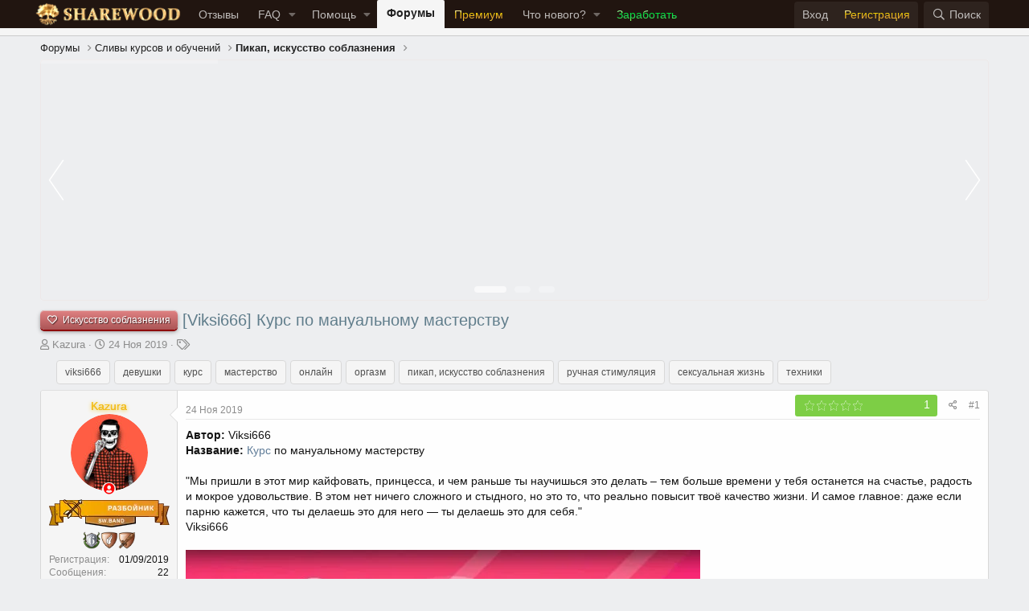

--- FILE ---
content_type: text/html; charset=utf-8
request_url: https://s1.sharewood.tech/threads/viksi666-kurs-po-manualnomu-masterstvu.55952/
body_size: 30178
content:
<!DOCTYPE html>
<html id="XF" lang="ru-RU" dir="LTR"
	data-app="public"
	data-template="thread_view"
	data-container-key="node-32"
	data-content-key="thread-55952"
	data-logged-in="false"
	data-cookie-prefix="xf_"
	data-csrf="1769620525,5f26dfe399ec379613c27891183d96e2"
	class="has-no-js template-thread_view"
	 data-run-jobs="">
<head>
	
<meta charset="utf-8" />
	<meta http-equiv="X-UA-Compatible" content="IE=Edge" />
	<meta name="viewport" content="width=device-width, initial-scale=1, viewport-fit=cover">

	
	
	

	<title>
	Скачать «Курс по мануальному мастерству» [Viksi666]
</title>
	

	<link rel="manifest" href="/webmanifest.php">
	
		<meta name="theme-color" content="#314052" />
	
	<meta name="msapplication-TileColor" content="#00a300">
	
	<meta name="apple-mobile-web-app-title" content="SHAREWOOD.TECH (ex .BIZ) (Шервуд) 🔥 Слив Курсов – Скачать Бесплатно">
	
		<link rel="apple-touch-icon" href="/android-chrome-192x192.png">
	

	
		
		
	
	
	
		<meta property="og:title" content="Скачать «Курс по мануальному мастерству» [Viksi666]" />
		<meta property="twitter:title" content="Скачать «Курс по мануальному мастерству» [Viksi666]" />
	


	
	
		
		<meta name="description" content="Скачать слив онлайн-курса «Курс по мануальному мастерству». Авторство: Viksi666. Бесплатное онлайн обучение в формате тренинга, видео о пикапе и искусству соблазнения." />
		<meta property="og:description" content="Скачать слив онлайн-курса «Курс по мануальному мастерству». Авторство: Viksi666. Бесплатное онлайн обучение в формате тренинга, видео о пикапе и искусству соблазнения." />
		<meta property="twitter:description" content="Скачать слив онлайн-курса «Курс по мануальному мастерству». Авторство: Viksi666. Бесплатное онлайн обучение в формате тренинга, видео о пикапе и искусству соблазнения." />
	
	
		<meta property="og:url" content="https://s1.sharewood.tech/threads/viksi666-kurs-po-manualnomu-masterstvu.55952/" />
	
		<link rel="canonical" href="https://s1.sharewood.tech/threads/viksi666-kurs-po-manualnomu-masterstvu.55952/" />
	
		
<script>document.documentElement.className+=' has-no-fa-brands';</script>

	

	
		
	
	
	<meta property="og:site_name" content="SHAREWOOD.TECH (ex .BIZ) (Шервуд) 🔥 Слив Курсов – Скачать Бесплатно" />


	
	
		
	
	
	<meta property="og:type" content="website" />


	
	
	
	

	
	
		
	
	
	
		<meta property="og:image" content="/android-chrome-512x512.png" />
		<meta property="twitter:image" content="/android-chrome-512x512.png" />
		<meta property="twitter:card" content="summary" />
	


	

	
	

	



	




	<link rel="stylesheet" href="/css.php?css=public%3Anormalize.css%2Cpublic%3Afa.css%2Cpublic%3Acore.less%2Cpublic%3Aapp.less&amp;s=26&amp;l=2&amp;d=1768746826&amp;k=ea51f44bc366997dfd2a245e0006363c63dcffa0" />

	

<link rel="stylesheet" href="/css.php?css=public%3Aandy_footer_block.less%2Cpublic%3Abb_code.less%2Cpublic%3Acontroll_author_last_threads.css%2Cpublic%3Acontroll_bs.css%2Cpublic%3Acontroll_custom_search.css%2Cpublic%3Acxf_loginregisteronthreadview.less%2Cpublic%3Agrid_nodes.less%2Cpublic%3Ahide_controll_premium.css%2Cpublic%3Alightbox.less%2Cpublic%3Ames_share_controls.less%2Cpublic%3Amessage.less%2Cpublic%3Anotice_controll.css%2Cpublic%3Anotices.less%2Cpublic%3Aozzmodz_badges.less%2Cpublic%3Aozzmodz_badges_featured_badges.less%2Cpublic%3Ashare_controls.less%2Cpublic%3Astructured_list.less%2Cpublic%3AsvLazyImageLoader.less%2Cpublic%3Ath_uix_threadStarterPost.less%2Cpublic%3Athread_rating.less%2Cpublic%3Aextra.less&amp;s=26&amp;l=2&amp;d=1768746826&amp;k=ed7586684df2bb7b7ded8dbdbe598ec261db7ebc" />




	
		<script src="/js/xf/preamble.min.js?_v=5a818f84"></script>
	
	
















	
		<link rel="icon" type="image/png" href="/favicon-32x32.png" sizes="32x32" />
	
	<meta name="yandex-verification" content="d9800dea5b4cff19" />
<script async src="https://www.googletagmanager.com/gtag/js?id=G-6L7040D99G"></script>
<script>
  window.dataLayer = window.dataLayer || [];
  function gtag(){dataLayer.push(arguments);}
  gtag('js', new Date());

  gtag('config', 'G-6L7040D99G');
</script>

	<script>
		(()=>{
			let loaded = false;
			window.addEventListener('scroll', ()=>{
				if(loaded)
					return;
				loaded = true;
				setTimeout(()=>{
					let script = document.createElement('script');
					script.type = 'text/javascript';
					script.async = true;
					script.src = 'https://www.googletagmanager.com/gtag/js?id=G-6L7040D99G';
					document.getElementsByTagName('head')[0].appendChild(script);
					
					window.dataLayer = window.dataLayer || [];
					function gtag(){dataLayer.push(arguments);}
					gtag('js', new Date());
					gtag('config', 'G-6L7040D99G', {
						// 
						
						
							'anonymize_ip': true,
						
					});
				}, 1000);
			}, {passive: true});
		})()
		
	</script>

<link rel="stylesheet" href="/styles/svg/NoticeEditorOver/font-awesome-animation.min.css">

	
	


</head>
<body data-template="thread_view">

<div class="p-pageWrapper" id="top">





<header class="p-header" id="header">
	<div class="p-header-inner">
		<div class="p-header-content">

			<div class="p-header-logo p-header-logo--image">
				<a href="/">
					<img src="/styles/default/xenforo/logotip.png" srcset="" alt="SHAREWOOD.TECH (ex .BIZ) (Шервуд) 🔥 Слив Курсов – Скачать Бесплатно"
						width="193" height="35" />
				</a>
			</div>

			
		</div>
	</div>
</header>





	<div class="p-navSticky p-navSticky--primary" data-xf-init="sticky-header">
		
	<nav class="p-nav">
		<div class="p-nav-inner">
			<button type="button" class="button--plain p-nav-menuTrigger button" data-xf-click="off-canvas" data-menu=".js-headerOffCanvasMenu" tabindex="0" aria-label="Меню"><span class="button-text">
				<i aria-hidden="true"></i>
			</span></button>

			<div class="p-nav-smallLogo">
				<a href="/">
					<img src="/styles/default/xenforo/logotip.png" srcset="" alt="SHAREWOOD.TECH (ex .BIZ) (Шервуд) 🔥 Слив Курсов – Скачать Бесплатно"
						width="193" height="35" />
				</a>
			</div>

			<div class="p-nav-scroller hScroller" data-xf-init="h-scroller" data-auto-scroll=".p-navEl.is-selected">
				<div class="hScroller-scroll">
					<ul class="p-nav-list js-offCanvasNavSource">
					
						<li>
							
	<div class="p-navEl " >
		

			
	
	<a href="/threads/38772"
		class="p-navEl-link "
		
		
		data-xf-key="1"
		data-nav-id="25">Отзывы</a>


			

		
		
	</div>

						</li>
					
						<li>
							
	<div class="p-navEl " data-has-children="true">
		

			
	
	<a href="/help/"
		class="p-navEl-link p-navEl-link--splitMenu "
		
		
		
		data-nav-id="faq">FAQ</a>


			<a data-xf-key="2"
				data-xf-click="menu"
				data-menu-pos-ref="< .p-navEl"
				class="p-navEl-splitTrigger"
				role="button"
				tabindex="0"
				aria-label="Toggle expanded"
				aria-expanded="false"
				aria-haspopup="true"></a>

		
		
			<div class="menu menu--structural" data-menu="menu" aria-hidden="true">
				<div class="menu-content">
					
						
	
	
	<a href="/threads/359/"
		class="menu-linkRow u-indentDepth0 js-offCanvasCopy "
		
		
		
		data-nav-id="sharewoodRules">Правила форума</a>

	

					
						
	
	
	<a href="/help/downloads/"
		class="menu-linkRow u-indentDepth0 js-offCanvasCopy "
		
		
		
		data-nav-id="downloads">Инструкция по скачиванию материалов</a>

	

					
						
	
	
	<a href="/help/courseproblems"
		class="menu-linkRow u-indentDepth0 js-offCanvasCopy "
		
		
		
		data-nav-id="courseproblems">Инструкция по распаковке архивов</a>

	

					
						
	
	
	<a href="/help/drwebinfo/"
		class="menu-linkRow u-indentDepth0 js-offCanvasCopy "
		
		
		
		data-nav-id="drwebinfo">Dr.Web блокирует доступ к сайту - Что делать?</a>

	

					
						
	
	
	<a href="/help/playerguide/"
		class="menu-linkRow u-indentDepth0 js-offCanvasCopy "
		
		
		
		data-nav-id="playerguide">ТОП бесплатных видеоплееров для Windows и MacOS</a>

	

					
						
	
	
	<a href="/help/updatelink/"
		class="menu-linkRow u-indentDepth0 js-offCanvasCopy "
		
		
		
		data-nav-id="updatelink">Как восстановить ссылку на материал в облаке? Ошибка 404.</a>

	

					
						
	
	
	<a href="/threads/1934/"
		class="menu-linkRow u-indentDepth0 js-offCanvasCopy "
		
		
		
		data-nav-id="privatChatGuide">Как попасть в премиум чат?</a>

	

					
						
	
	
	<a href="/threads/105721/"
		class="menu-linkRow u-indentDepth0 js-offCanvasCopy "
		
		
		
		data-nav-id="lostaccaount">Как восстановить доступ к утерянному аккаунту?</a>

	

					
						
	
	
	<a href="/threads/298313/"
		class="menu-linkRow u-indentDepth0 js-offCanvasCopy "
		
		
		
		data-nav-id="dmcpartner">Как получить доступ к сайту партнеров DMC.RIP?</a>

	

					
						
	
	
	<a href="/help/premiumupdate/"
		class="menu-linkRow u-indentDepth0 js-offCanvasCopy "
		
		
		
		data-nav-id="premiumupdate">Как стать Просветленным, если куплен тариф «Разбойник»?</a>

	

					
						
	
	
	<a href="/threads/57283/"
		class="menu-linkRow u-indentDepth0 js-offCanvasCopy "
		
		
		
		data-nav-id="ukrainpay">Как оплатить премиум в Украине и Казахстане?</a>

	

					
						
	
	
	<a href="/help/cloudmaildownload/"
		class="menu-linkRow u-indentDepth0 js-offCanvasCopy "
		
		
		
		data-nav-id="cloudmaildownload">Как скачивать с «Облако Mail.ru» и «Яндекс.Диск» в Украине?</a>

	

					
						
	
	
	<a href="/threads/74704/"
		class="menu-linkRow u-indentDepth0 js-offCanvasCopy "
		
		
		
		data-nav-id="torrentguide">Как скачать файл по magnet-ссылке при помощи µTorrent?</a>

	

					
						
	
	
	<a href="/threads/368707/"
		class="menu-linkRow u-indentDepth0 js-offCanvasCopy "
		
		
		
		data-nav-id="tgbothelp">Как скачивать курсы в боте Шервуда?</a>

	

					
						
	
	
	<a href="/help/qa/"
		class="menu-linkRow u-indentDepth0 js-offCanvasCopy "
		
		
		
		data-nav-id="qa">FAQ - Ответы на часто задаваемые вопросы</a>

	

					
				</div>
			</div>
		
	</div>

						</li>
					
						<li>
							
	<div class="p-navEl " data-has-children="true">
		

			
	
	<a href="/support/"
		class="p-navEl-link p-navEl-link--splitMenu "
		
		
		
		data-nav-id="nfTickets">Помощь</a>


			<a data-xf-key="3"
				data-xf-click="menu"
				data-menu-pos-ref="< .p-navEl"
				class="p-navEl-splitTrigger"
				role="button"
				tabindex="0"
				aria-label="Toggle expanded"
				aria-expanded="false"
				aria-haspopup="true"></a>

		
		
			<div class="menu menu--structural" data-menu="menu" aria-hidden="true">
				<div class="menu-content">
					
						
	
	
	<a href="/support/create"
		class="menu-linkRow u-indentDepth0 js-offCanvasCopy "
		 data-xf-click="overlay"
		
		
		data-nav-id="nfTicketsOpenNewTicket">Создать обращение</a>

	

					
				</div>
			</div>
		
	</div>

						</li>
					
						<li>
							
	<div class="p-navEl is-selected" >
		

			
	
	<a href="/"
		class="p-navEl-link "
		
		
		data-xf-key="4"
		data-nav-id="forums">Форумы</a>


			

		
		
	</div>

						</li>
					
						<li>
							
	<div class="p-navEl " >
		

			
	
	<a href="/threads/1774/"
		class="p-navEl-link "
		
		
		data-xf-key="5"
		data-nav-id="Reklama">Премиум</a>


			

		
		
	</div>

						</li>
					
						<li>
							
	<div class="p-navEl " data-has-children="true">
		

			
	
	<a href="/whats-new/"
		class="p-navEl-link p-navEl-link--splitMenu "
		
		
		
		data-nav-id="whatsNew">Что нового?</a>


			<a data-xf-key="6"
				data-xf-click="menu"
				data-menu-pos-ref="< .p-navEl"
				class="p-navEl-splitTrigger"
				role="button"
				tabindex="0"
				aria-label="Toggle expanded"
				aria-expanded="false"
				aria-haspopup="true"></a>

		
		
			<div class="menu menu--structural" data-menu="menu" aria-hidden="true">
				<div class="menu-content">
					
						
	
	
	<a href="/whats-new/posts/"
		class="menu-linkRow u-indentDepth0 js-offCanvasCopy "
		 rel="nofollow"
		
		
		data-nav-id="whatsNewPosts">Новые сообщения</a>

	

					
						
	
	
	<a href="/whats-new/latest-activity"
		class="menu-linkRow u-indentDepth0 js-offCanvasCopy "
		 rel="nofollow"
		
		
		data-nav-id="latestActivity">Последняя активность</a>

	

					
				</div>
			</div>
		
	</div>

						</li>
					
						<li>
							
	<div class="p-navEl " >
		

			
	
	<a href="/help/referalsystem/"
		class="p-navEl-link "
		
		
		data-xf-key="7"
		data-nav-id="referels">Заработать</a>


			

		
		
	</div>

						</li>
					
					</ul>
				</div>
			</div>

			<div class="p-nav-opposite">
				<div class="p-navgroup p-account p-navgroup--guest">
					
						<a href="/login/" class="p-navgroup-link p-navgroup-link--textual p-navgroup-link--logIn"
							data-xf-click="overlay" data-follow-redirects="on">
							<span class="p-navgroup-linkText">Вход</span>
						</a>
						
							<a href="/register/" class="p-navgroup-link p-navgroup-link--textual p-navgroup-link--register"
								data-xf-click="overlay" data-follow-redirects="on">
								<span class="p-navgroup-linkText">Регистрация</span>
							</a>
						
					
				</div>

				<div class="p-navgroup p-discovery">
					<a href="/whats-new/"
						class="p-navgroup-link p-navgroup-link--iconic p-navgroup-link--whatsnew"
						aria-label="Что нового?"
						title="Что нового?">
						<i aria-hidden="true"></i>
						<span class="p-navgroup-linkText">Что нового?</span>
					</a>

					
						<a href="/search/"
							class="p-navgroup-link p-navgroup-link--iconic p-navgroup-link--search"
							data-xf-click="menu"
							data-xf-key="/"
							aria-label="Поиск"
							aria-expanded="false"
							aria-haspopup="true"
							title="Поиск">
							<i aria-hidden="true"></i>
							<span class="p-navgroup-linkText">Поиск</span>
						</a>
						<div class="menu menu--structural menu--wide" data-menu="menu" aria-hidden="true">
							<form action="/search/search" method="post"
								class="menu-content"
								data-xf-init="quick-search" data-autocomplete-filter="&quot;&quot;">

								<h3 class="menu-header">Поиск</h3>
								
								<div class="menu-row">
									
										<div class="inputGroup inputGroup--joined">
											<input type="text" class="input" name="keywords" placeholder="Поиск…" aria-label="Поиск" data-menu-autofocus="true" />
											




			<select name="constraints" class="js-quickSearch-constraint input" aria-label="Search within">
				<option value="">Везде</option>
<option value="{&quot;search_type&quot;:&quot;post&quot;}">Темы</option>
<option value="{&quot;search_type&quot;:&quot;post&quot;,&quot;c&quot;:{&quot;nodes&quot;:[32],&quot;child_nodes&quot;:1}}">Этот форум</option>
<option value="{&quot;search_type&quot;:&quot;post&quot;,&quot;c&quot;:{&quot;thread&quot;:55952}}" data-suggest-optout="1">Эта тема</option>

			</select>
		
										</div>
									
								</div>


	
		<div class="menu-row">
			
				
	
		
		

		
			<label class="iconic"><input type="checkbox"  name="c[container_only]" value="1" /><i aria-hidden="true"></i><span class="iconic-label">Искать только по первым сообщениям в теме</span></label>

		
	

			
		</div>
	

								
								<div class="menu-row">
									<label class="iconic"><input type="checkbox"  name="c[title_only]" value="1" /><i aria-hidden="true"></i><span class="iconic-label">Искать только по заголовкам


												
													<span tabindex="0" role="button"
														data-xf-init="tooltip" data-trigger="hover focus click" title="Tags will also be searched in content where tags are supported">

														<i class="fa--xf far fa-question-circle u-muted u-smaller" aria-hidden="true"></i>
													</span></span></label>

								</div>
								
								<div class="menu-row">
									<div class="inputGroup">
										<span class="inputGroup-text" id="ctrl_search_menu_by_member">От:</span>
										<input type="text" class="input" name="c[users]" data-xf-init="auto-complete" placeholder="Пользователь" aria-labelledby="ctrl_search_menu_by_member" />
									</div>
								</div>
								<div class="menu-footer">
									<span class="menu-footer-controls">
										<button type="submit" class="button--primary button button--icon button--icon--search"><span class="button-text">Поиск</span></button>
										<a href="/search/" class="button"><span class="button-text">Расширенный поиск…</span></a>
									</span>
								</div>

								<input type="hidden" name="_xfToken" value="1769620525,5f26dfe399ec379613c27891183d96e2" />
							</form>
						</div>
					
				</div>
			</div>
		</div>
	</nav>

	</div>
	
	
		<div class="p-sectionLinks p-sectionLinks--empty"></div>
	



<div class="offCanvasMenu offCanvasMenu--nav js-headerOffCanvasMenu" data-menu="menu" aria-hidden="true" data-ocm-builder="navigation">
	<div class="offCanvasMenu-backdrop" data-menu-close="true"></div>
	<div class="offCanvasMenu-content">
		<div class="offCanvasMenu-header">
			Меню
			<a class="offCanvasMenu-closer" data-menu-close="true" role="button" tabindex="0" aria-label="Закрыть"></a>
		</div>
		
			<div class="p-offCanvasRegisterLink">
				<div class="offCanvasMenu-linkHolder">
					<a href="/login/" class="offCanvasMenu-link" data-xf-click="overlay" data-menu-close="true">
						Вход
					</a>
				</div>
				<hr class="offCanvasMenu-separator" />
				
					<div class="offCanvasMenu-linkHolder">
						<a href="/register/" class="offCanvasMenu-link" data-xf-click="overlay" data-menu-close="true">
							Регистрация
						</a>
					</div>
					<hr class="offCanvasMenu-separator" />
				
			</div>
		
		<div class="js-offCanvasNavTarget"></div>
		<div class="offCanvasMenu-installBanner js-installPromptContainer" style="display: none;" data-xf-init="install-prompt">
			<div class="offCanvasMenu-installBanner-header">Install the app</div>
			<button type="button" class="js-installPromptButton button"><span class="button-text">Установить</span></button>
		</div>
	</div>
</div>

<div class="p-body">
	<div class="p-body-inner">
		<!--XF:EXTRA_OUTPUT-->

		

		

		
		
	
		
			<ul class="p-breadcrumbs "
				itemscope itemtype="https://schema.org/BreadcrumbList">
			
				

				
			<li class="itemListElement--hider"></li>
			
				

				
					
					
	<li itemprop="itemListElement" itemscope itemtype="https://schema.org/ListItem">
		<a href="/" itemprop="item">
			<span itemprop="name">Форумы</span>
		</a>
		<meta itemprop="position" content="1" />
	</li>

				
				
			
					
					
	<li itemprop="itemListElement" itemscope itemtype="https://schema.org/ListItem">
		<a href="/categories/slivy-kursov-i-obuchenij.6/" itemprop="item">
			<span itemprop="name">Сливы курсов и обучений</span>
		</a>
		<meta itemprop="position" content="2" />
	</li>

				
					
					
	<li itemprop="itemListElement" itemscope itemtype="https://schema.org/ListItem">
		<a href="/forums/pikap-iskusstvo-soblaznenija.32/" itemprop="item">
			<span itemprop="name">Пикап, искусство соблазнения</span>
		</a>
		<meta itemprop="position" content="3" />
	</li>

				
			

			
			</ul>
		
	

		

		
	<noscript class="js-jsWarning"><div class="blockMessage blockMessage--important blockMessage--iconic u-noJsOnly">JavaScript отключён. Чтобы полноценно использовать наш сайт, включите JavaScript в своём браузере.</div></noscript>

		
	<div class="blockMessage blockMessage--important blockMessage--iconic js-browserWarning" style="display: none">Вы используете устаревший браузер. Этот и другие сайты могут отображаться в нём некорректно.<br />Вам необходимо обновить браузер или попробовать использовать <a href="https://www.google.com/chrome/browser/" target="_blank">другой</a>.</div>


		
	

	

	
		
			
			<script>
				var slider_config = {"controll_bs_seconds":"10","controll_bs_line":"1","controll_bs_arrows":"1","controll_bs_dots":"1","controll_bs_banner_count":3,"controll_bs_start_timeout":"1500"};
			</script>
			
			<div class="controll_banner_slider" data='[base64]'>
				<div class="controll_ui">
					<div class="click_area"></div>
					<div class="controll_progressbar"></div>
					<div class="controll_arrows"><div class="controll_arrow left"></div><div class="controll_arrow right"></div></div>
					<div class="controll_buttons"></div>
				</div>
				<div class="controll_preload"></div>
				<div class="controll_sliders">
					
				</div>
			</div>
		
	

	

	

	

	

	

	

	

	






			
	<div class="p-body-header">

			
				
					<div class="p-title ">
					
						
							<h1 class="p-title-value"><a href="/forums/pikap-iskusstvo-soblaznenija.32/" class="labelLink"><span class="label bambamPrefix" dir="auto">Искусство соблазнения</span><span class="label-append">&nbsp;</span></a>[Viksi666] Курс по мануальному мастерству</h1>
						
						
					
					</div>
				

				

						<div class="p-description">
	<ul class="listInline listInline--bullet">
		<li>
			<i class="fa--xf far fa-user" aria-hidden="true" title="Автор темы"></i>
			<span class="u-srOnly">Автор темы</span>

			<span class="username  u-concealed" dir="auto" data-user-id="178063">Kazura</span>
		</li>
		<li>
			<i class="fa--xf far fa-clock" aria-hidden="true" title="Дата начала"></i>
			<span class="u-srOnly">Дата начала</span>

			<a href="/threads/viksi666-kurs-po-manualnomu-masterstvu.55952/" class="u-concealed"><time  class="u-dt" dir="auto" datetime="2019-11-24T17:12:39+0300" data-time="1574604759" data-date-string="24 Ноя 2019" data-time-string="17:12" title="24 Ноя 2019 в 17:12">24 Ноя 2019</time></a>
		</li>
		
			<li>
				

	

	<dl class="tagList tagList--thread-55952 ">
		<dt>
			
				
		<i class="fa--xf far fa-tags" aria-hidden="true" title="Теги"></i>
		<span class="u-srOnly">Теги</span>
	
			
		</dt>
		<dd>
			<div class="tagList-container">
	<div class="js-tagList">
		<div class="swiper-wrapper">
			
				
					<a href="/tags/viksi666/" class="tagItem tagItem--tag_viksi666 swiper-slide" dir="auto">
						viksi666
					</a>
				
					<a href="/tags/devushki/" class="tagItem tagItem--tag_devushki swiper-slide" dir="auto">
						девушки
					</a>
				
					<a href="/tags/kurs/" class="tagItem tagItem--tag_kurs swiper-slide" dir="auto">
						курс
					</a>
				
					<a href="/tags/masterstvo/" class="tagItem tagItem--tag_masterstvo swiper-slide" dir="auto">
						мастерство
					</a>
				
					<a href="/tags/onlajn/" class="tagItem tagItem--tag_onlajn swiper-slide" dir="auto">
						онлайн
					</a>
				
					<a href="/tags/orgazm/" class="tagItem tagItem--tag_orgazm swiper-slide" dir="auto">
						оргазм
					</a>
				
					<a href="/tags/pikap-iskusstvo-soblaznenija/" class="tagItem tagItem--tag_pikap-iskusstvo-soblaznenija swiper-slide" dir="auto">
						пикап, искусство соблазнения
					</a>
				
					<a href="/tags/ruchnaja-stimuljacija/" class="tagItem tagItem--tag_ruchnaja-stimuljacija swiper-slide" dir="auto">
						ручная стимуляция
					</a>
				
					<a href="/tags/seksualnaja-zhizn/" class="tagItem tagItem--tag_seksualnaja-zhizn swiper-slide" dir="auto">
						сексуальная жизнь
					</a>
				
					<a href="/tags/texniki/" class="tagItem tagItem--tag_texniki swiper-slide" dir="auto">
						техники
					</a>
				
				
		</div>
	</div>
	<div class="swiper-button-prev"></div>
	<div class="swiper-button-next"></div>
</div>
		</dd>
	</dl>


			</li>
		
	</ul>
</div>
					
				
			
			</div>
		

		<div class="p-body-main  ">
			
			<div class="p-body-contentCol"></div>
			

			

			<div class="p-body-content">
				
				<div class="p-body-pageContent">

	
	
		













	
	
		
	




	

	
	
	
		
	
	
	


	
	
	
		
	
	
	


	
	
		
	
	
	


	
	












	



	

	

		
	



















<div class="block block--messages" data-xf-init="" data-type="post" data-href="/inline-mod/" data-search-target="*">

	<span class="u-anchorTarget" id="posts"></span>

	
		
	

	

	<div class="block-outer"></div>

	

	
		
	<div class="block-outer js-threadStatusField"></div>

	

	<div class="block-container lbContainer"
		data-xf-init="lightbox select-to-quote"
		data-message-selector=".js-post"
		data-lb-id="thread-55952"
		data-lb-universal="0">

		<div class="block-body js-replyNewMessageContainer">
			
				
	

					

					
						
	

	


	


	

	
	<article class="message    message-threadStarterPost message--post js-post js-inlineModContainer   first-post"
		data-author="Kazura"
		data-content="post-232737"
		id="js-post-232737"
		>
		
		
		<span class="u-anchorTarget" id="post-232737"></span>

		
			<div class="message-inner">
				
					<div class="message-cell message-cell--user">
						

	<section class="message-user"
		>

		
		<div class="message-avatar ">
			<div class="message-name"><span class="username " dir="auto" data-user-id="178063"><span class="username--style5" itemprop="name">Kazura</span></span></div>
			<div class="message-avatar-wrapper">
				<span class="avatar avatar--m" data-user-id="178063" title="Kazura">
			<img loading="lazy" src="/data/avatars/m/178/178063.jpg?1570413906" srcset="/data/avatars/l/178/178063.jpg?1570413906 2x" alt="Kazura" class="avatar-u178063-m" width="96" height="96" /> 
		</span>
				
					<span class="message-avatar-offline" tabindex="0" data-xf-init="tooltip" data-trigger="auto" title="Сейчас оффлайн"></span>
				
			</div>
		</div>
		<div class="message-userDetails">
			<h4 class="message-name"><span class="username " dir="auto" data-user-id="178063"><span class="username--style5">Kazura</span></span></h4>
			
			<div class="userBanner userBanner Premium message-userBanner"><span class="userBanner-before"></span><strong>Премиум</strong><span class="userBanner-after"></span></div>

			
				

				
	
		
		
			<div class="featuredBadges featuredBadges--message">
				
					
						
							
	
	
	
	
	

	
	
	
		<span class="featuredBadge featuredBadge--13"
			  data-xf-init="element-tooltip" 
			  data-element="| .tooltip-element">
			
	
	
	
	
	
		
		
			
				<img loading="lazy" width="30" height="30" class="badgeIcon badgeIcon--image badgeIcon-context--featured-message" src="/data/assets/badges/13.webp" alt="badge">
			
		
	
	

			
		<span class="tooltip-element">
			<b>6 лет с нами!</b>
			
		</span>
	
		</span>
	

						
							
	
	
	
	
	

	
	
	
		<span class="featuredBadge featuredBadge--20"
			  data-xf-init="element-tooltip" 
			  data-element="| .tooltip-element">
			
	
	
	
	
	
		
		
			
				<img loading="lazy" width="30" height="30" class="badgeIcon badgeIcon--image badgeIcon-context--featured-message" src="/data/assets/badges/20.webp" alt="badge">
			
		
	
	

			
		<span class="tooltip-element">
			<b>За 10 сообщений!</b>
			
		</span>
	
		</span>
	

						
							
	
	
	
	
	

	
	
	
		<span class="featuredBadge featuredBadge--1"
			  data-xf-init="element-tooltip" 
			  data-element="| .tooltip-element">
			
	
	
	
	
	
		
		
			
				<img loading="lazy" width="30" height="30" class="badgeIcon badgeIcon--image badgeIcon-context--featured-message" src="/data/assets/badges/1.webp" alt="badge">
			
		
	
	

			
		<span class="tooltip-element">
			<b>Награда за 10 очков репутации</b>
			
		</span>
	
		</span>
	

						
					
				
			</div>
		
	

			

		</div>
		
			
			
				<div class="message-userExtras">
				
					
						<dl class="pairs pairs--justified">
							<dt>Регистрация</dt>
							<dd>01/09/2019</dd>
						</dl>
					
					
						<dl class="pairs pairs--justified">
							<dt>Сообщения</dt>
							<dd>22</dd>
						</dl>
					

					
					
						<dl class="pairs pairs--justified">
							<dt>Репутация</dt>
							<dd>56</dd>
						</dl>
					
					


					
					
					
					
				
				</div>
			
		
		<span class="message-userArrow"></span>
	</section>


	
	

					</div>
				

				
					<div class="message-cell message-cell--main">
					
						<div class="message-main js-quickEditTarget">

							
								
	
	<header class="message-attribution message-attribution--split">
		<ul class="message-attribution-main listInline ">
			
			
			<li class="u-concealed">
				<a href="/threads/viksi666-kurs-po-manualnomu-masterstvu.55952/#post-232737" rel="nofollow" >
					<time  class="u-dt" dir="auto" datetime="2019-11-24T17:12:39+0300" data-time="1574604759" data-date-string="24 Ноя 2019" data-time-string="17:12" title="24 Ноя 2019 в 17:12">24 Ноя 2019</time>
				</a>
			</li>
			
		</ul>

		<ul class="message-attribution-opposite message-attribution-opposite--list ">

	
	
	
<li>
	<div class="t-rating-block message-rateInfo first">
		
		<div class="t-rating" 
			 data-xf-init="thread-rating"
			 data-star-size="15"
			 data-read-only="true"
			 data-overlay-link="/threads/viksi666-kurs-po-manualnomu-masterstvu.55952/rate"
			 data-rate="0"
			 data-phrases="{&quot;0.5&quot;:&quot;\u0423\u0436\u0430\u0441\u043d\u043e&quot;,&quot;1&quot;:&quot;\u0423\u0436\u0430\u0441\u043d\u043e&quot;,&quot;1.5&quot;:&quot;\u041f\u043b\u043e\u0445\u043e&quot;,&quot;2&quot;:&quot;\u041f\u043b\u043e\u0445\u043e&quot;,&quot;2.5&quot;:&quot;\u0421\u0440\u0435\u0434\u043d\u0435&quot;,&quot;3&quot;:&quot;\u0421\u0440\u0435\u0434\u043d\u0435&quot;,&quot;3.5&quot;:&quot;\u0425\u043e\u0440\u043e\u0448\u043e&quot;,&quot;4&quot;:&quot;\u0425\u043e\u0440\u043e\u0448\u043e&quot;,&quot;4.5&quot;:&quot;\u041e\u0442\u043b\u0438\u0447\u043d\u043e&quot;,&quot;5&quot;:&quot;\u041e\u0442\u043b\u0438\u0447\u043d\u043e&quot;}"
			 data-is-post="true"
			 data-text-selector=".t-rating-count"></div>
		<span class="t-rating-count">
			1
		</span>
	</div>
	<script type="application/ld+json">{"@context":"https:\/\/schema.org\/","@type":"AggregateRating","itemReviewed":{"@type":"Course","name":"\u041a\u0443\u0440\u0441 \u043f\u043e \u043c\u0430\u043d\u0443\u0430\u043b\u044c\u043d\u043e\u043c\u0443 \u043c\u0430\u0441\u0442\u0435\u0440\u0441\u0442\u0432\u0443","description":"\u0410\u0432\u0442\u043e\u0440: Viksi666\n\u041d\u0430\u0437\u0432\u0430\u043d\u0438\u0435: \u041a\u0443\u0440\u0441 \u043f\u043e \u043c\u0430\u043d\u0443\u0430\u043b\u044c\u043d\u043e\u043c\u0443 \u043c\u0430\u0441\u0442\u0435\u0440\u0441\u0442\u0432\u0443\n\n&quot;\u041c\u044b \u043f\u0440\u0438\u0448\u043b\u0438 \u0432 \u044d\u0442\u043e\u0442 \u043c\u0438\u0440 \u043a\u0430\u0439\u0444\u043e\u0432\u0430\u0442\u044c, \u043f\u0440\u0438\u043d\u0446\u0435\u0441\u0441\u0430, \u0438 \u0447\u0435\u043c \u0440\u0430\u043d\u044c\u0448\u0435 \u0442\u044b \u043d\u0430\u0443\u0447\u0438\u0448\u044c\u0441\u044f \u044d\u0442\u043e \u0434\u0435\u043b\u0430\u0442\u044c \u2013 \u0442\u0435\u043c \u0431\u043e\u043b\u044c\u0448\u0435 \u0432\u0440\u0435\u043c\u0435\u043d\u0438 \u0443 \u0442\u0435\u0431\u044f \u043e\u0441\u0442\u0430\u043d\u0435\u0442\u0441\u044f \u043d\u0430 \u0441\u0447\u0430\u0441\u0442\u044c\u0435, \u0440\u0430\u0434\u043e\u0441\u0442\u044c \u0438 \u043c\u043e\u043a\u0440\u043e\u0435 \u0443\u0434\u043e\u0432\u043e\u043b\u044c\u0441\u0442\u0432\u0438\u0435. \u0412 \u044d\u0442\u043e\u043c \u043d\u0435\u0442 \u043d\u0438\u0447\u0435\u0433\u043e \u0441\u043b\u043e\u0436\u043d\u043e\u0433\u043e...","hasCourseInstance":{"@type":"CourseInstance","courseMode":"onsite","courseWorkload":"\u041c\u0430\u0442\u0435\u0440\u0438\u0430\u043b \u043c\u043e\u0436\u043d\u043e \u0438\u0437\u0443\u0447\u0430\u0442\u044c \u0441\u0430\u043c\u043e\u0441\u0442\u043e\u044f\u0442\u0435\u043b\u044c\u043d\u043e \u0432 \u043b\u044e\u0431\u043e\u0435 \u0443\u0434\u043e\u0431\u043d\u043e\u0435 \u0434\u043b\u044f \u0432\u0430\u0441 \u0432\u0440\u0435\u043c\u044f. \u041e\u0431\u044a\u0435\u043c \u043c\u0430\u0442\u0435\u0440\u0438\u0430\u043b\u0430 \u043c\u043e\u0436\u043d\u043e \u043f\u043e\u0441\u043c\u043e\u0442\u0440\u0435\u0442\u044c \u043d\u0430 \u043e\u0431\u043b\u0430\u0447\u043d\u043e\u043c \u0445\u0440\u0430\u043d\u0438\u043b\u0438\u0449\u0435 \u043f\u043e\u0441\u043b\u0435 \u043e\u0444\u043e\u0440\u043c\u043b\u0435\u043d\u0438\u044f \u0434\u043e\u0441\u0442\u0443\u043f\u0430."},"offers":{"@type":"Offer","price":"0","priceCurrency":"RUB","category":"\u041f\u0438\u043a\u0430\u043f, \u0438\u0441\u043a\u0443\u0441\u0441\u0442\u0432\u043e \u0441\u043e\u0431\u043b\u0430\u0437\u043d\u0435\u043d\u0438\u044f"},"provider":{"@type":"Person","name":"Viksi666"}},"ratingValue":"2.0","bestRating":"5","worstRating":"0","ratingCount":1}</script>
	</li>


			


			<li>
				<a href="/threads/viksi666-kurs-po-manualnomu-masterstvu.55952/#post-232737"
					class="message-attribution-gadget"
					data-xf-init="share-tooltip"
					data-href="/posts/232737/share"
					aria-label="Поделиться"
					rel="nofollow">
					<i class="fa--xf far fa-share-alt" aria-hidden="true"></i>
				</a>
			</li>
			
			
				<li>
					<a href="/threads/viksi666-kurs-po-manualnomu-masterstvu.55952/#post-232737" rel="nofollow">
						#1
					</a>
				</li>
			
		</ul>
	</header>

							

							<div class="message-content js-messageContent">
							

								
									
	
	
	

								

								
									
	

	<div class="message-userContent lbContainer js-lbContainer "
		data-lb-id="post-232737"
		data-lb-caption-desc="Kazura &middot; 24 Ноя 2019 в 17:12">

		
			

	

		

		<article class="message-body js-selectToQuote">
			
				
			
			<div >
				
					<div class="bbWrapper"><b>Автор:</b> Viksi666<br />
<b>Название:</b> <a class="link link-word link--external" href="https://s1.sharewood.tech" target="_blank" rel="nofollow noopener">Курс</a> по мануальному мастерству<br />
<br />
&quot;Мы пришли в этот мир кайфовать, принцесса, и чем раньше ты научишься это делать – тем больше времени у тебя останется на счастье, радость и мокрое удовольствие. В этом нет ничего сложного и стыдного, но это то, что реально повысит твоё качество жизни. И самое главное: даже если парню кажется, что ты делаешь это для него — ты делаешь это для себя.&quot;<br />
Viksi666<br />
<br />
<script class="js-extraPhrases" type="application/json">
			{
				"lightbox_close": "Close",
				"lightbox_next": "Next",
				"lightbox_previous": "Previous",
				"lightbox_error": "The requested content cannot be loaded. Please try again later.",
				"lightbox_start_slideshow": "Start slideshow",
				"lightbox_stop_slideshow": "Stop slideshow",
				"lightbox_full_screen": "Full screen",
				"lightbox_thumbnails": "Thumbnails",
				"lightbox_download": "Download",
				"lightbox_share": "Share",
				"lightbox_zoom": "Zoom",
				"lightbox_new_window": "New window",
				"lightbox_toggle_sidebar": "Toggle sidebar"
			}
			</script>
		
		
	


	<div class="bbImageWrapper  js-lbImage" title="[Viksi666] Курс по мануальному мастерству"
		data-src="https://s1.sharewood.tech/attachments/viksi666-kurs-po-manualnomu-masterstvu.47305/" data-lb-sidebar-href="" data-lb-caption-extra-html="" data-single-image="1">
		
<img src="data:image/svg+xml;charset=utf-8,%3Csvg xmlns%3D'http%3A%2F%2Fwww.w3.org%2F2000%2Fsvg' width='640' height='326' viewBox%3D'0 0 640 326'%2F%3E" data-src="https://s1.sharewood.tech/attachments/viksi666-kurs-po-manualnomu-masterstvu.47305/"
			data-url=""
			class="bbImage lazyload"
			data-zoom-target="1"
			style=""
			alt="[Viksi666] Курс по мануальному мастерству"
			title="[Viksi666] Курс по мануальному мастерству"
			width="640" height="326"  />

<noscript><img src="https://s1.sharewood.tech/attachments/viksi666-kurs-po-manualnomu-masterstvu.47305/"
			data-url=""
			class="bbImage"
			data-zoom-target="1"
			style=""
			alt="[Viksi666] Курс по мануальному мастерству"
			title="[Viksi666] Курс по мануальному мастерству"
			width="640" height="326"  /></noscript>


	</div><br />
<br />
Онлайн-курс для девушек, которые хотят научиться эффективной ручной стимуляции мужских половых органов. Благодаря этому курсу вы сумеете:<br />
- довести мужчину до оргазма с помощью любой из рук,<br />
- проконтролировать время наступления его оргазма,<br />
- овладеть несколькими техниками, которые разнообразят вашу сексуальную жизнь.<br />
<br />
<b>Подробнее:</b><br />



<div class="bbCodeBlock bbCodeBlock--hide hide">
	<div class="bbCodeBlock-title"><b><a href="/login/">Авторизуйтесь</a></b>, чтобы посмотреть скрытый контент.</div>
	
</div>
<br />
<b>Скачать:</b><br />



	
		<div class="bbCodeBlock bbCodeBlock--hide clike" onclick="$('.auth_block_controll a')[0].click();">
			<div class="bbCodeBlock-title auth_block_controll"><span><b><a href="/login/">Авторизуйтесь</a></b>, чтобы посмотреть скрытый контент.</span></div>
		</div></div>
				
			</div>
			<div class="js-selectToQuoteEnd">&nbsp;</div>
			
				
			
		</article>

		
			

	

		

		
			
	

		
	</div>

								

								
									
	
	
		<div class="message-lastEdit">
			
				Последнее редактирование модератором: <time  class="u-dt" dir="auto" datetime="2020-04-24T11:25:52+0300" data-time="1587716752" data-date-string="24 Апр 2020" data-time-string="11:25" title="24 Апр 2020 в 11:25">24 Апр 2020</time>
			
		</div>
	

								

								
									

	


								

							
							</div>

							
								
	
	<footer class="message-footer">
		
		
		
		<div class="js-historyTarget message-historyTarget toggleTarget" data-href="trigger-href"></div>
	</footer>

							

	<div class="reactionsBar is-active" style="padding: 0px 6px;">
		

	
		



	


		<div class="shareButtons shareButtons--iconic" data-xf-init="share-buttons" data-page-url="" data-page-title="" data-page-desc="" data-page-image="">
			
				<span class="shareButtons-label">Поделиться:</span>
			

			<script>
	(function(){
		let loaded = false;
		window.addEventListener('scroll', ()=>{
			if(loaded)
				return;
			loaded = true;
			setTimeout(()=>{
				$('.shareButtons-button').each(function(index){
					if($(this).attr('href') === '#')
						this.removeAttribute('href');
				});
			}, 1000);
		}, {passive: true})
	})();
</script>
<div class="shareButtons-buttons">
				
					
	
		<a rel="nofollow" href="#" class="shareButtons-button shareButtons-button--brand shareButtons-button--vk" data-href="https://vk.com/share.php?url={url}&title={title}">
			<i aria-hidden="true"></i>
			<span>ВКонтакте</span>
		</a>
	
	
		<a rel="nofollow" href="#" class="shareButtons-button shareButtons-button--brand shareButtons-button--ok" data-href="https://connect.ok.ru/dk?st.cmd=WidgetSharePreview&st.shareUrl={url}">
			<i aria-hidden="true"></i>
			<span>Одноклассники</span>
		</a>
	
	
	
	
	


						<a rel="nofollow" href="#" class="shareButtons-button shareButtons-button--brand shareButtons-button--facebook" data-href="https://www.facebook.com/sharer.php?u={url}">
							<i aria-hidden="true"></i>
							<span>Facebook</span>
						</a>
					

					

					

					

					

					
						<a rel="nofollow" href="#" class="shareButtons-button shareButtons-button--brand shareButtons-button--whatsApp" data-href="https://api.whatsapp.com/send?text={title}&nbsp;{url}">
							<i aria-hidden="true"></i>
							<span>WhatsApp</span>
						</a>
					

					

	
		<a rel="nofollow" href="#" class="shareButtons-button shareButtons-button--brand shareButtons-button--telegram" data-href="https://t.me/share/url?url={url}">
			<i aria-hidden="true"></i>
			<span>Telegram</span>
		</a>
	
	
	
	


						<a rel="nofollow" href="#" class="shareButtons-button shareButtons-button--email" data-href="mailto:?subject={title}&amp;body={url}">
							<i aria-hidden="true"></i>
							<span>Электронная почта</span>
						</a>
					

					
						<a rel="nofollow" href="#" class="shareButtons-button shareButtons-button--share is-hidden"
							data-xf-init="web-share"
							data-title="" data-text="" data-url=""
							data-hide=".shareButtons-button:not(.shareButtons-button--share)">

							<i aria-hidden="true"></i>
							<span>Поделиться</span>
						</a>
					

					

	
	
	

	


						<a rel="nofollow" href="#" class="shareButtons-button shareButtons-button--link is-hidden" data-clipboard="{url}">
							<i aria-hidden="true"></i>
							<span>Ссылка</span>
						</a>
					
				
			</div>
		</div>
	

	</div>

						</div>

					
					</div>
				
			</div>
		
	</article>

	
	

					

					
	



				
	
		<p>Отзывов в теме: 1</p>
		<div id='js-trReviewContainer'>
		
			
				
	

	



	

	
	<article class="message   message--post js-post js-inlineModContainer   first-post"
		data-author="paint_paint"
		data-content="post-277223"
		id="js-post-277223"
		itemscope itemtype="https://schema.org/Comment" itemid="https://s1.sharewood.tech/posts/277223/">
		
		
			<meta itemprop="parentItem" itemscope itemid="https://s1.sharewood.tech/threads/viksi666-kurs-po-manualnomu-masterstvu.55952/" />
		
		<span class="u-anchorTarget" id="post-277223"></span>

		
			<div class="message-inner">
				
					<div class="message-cell message-cell--user">
						

	<section class="message-user"
		itemprop="author" itemscope itemtype="https://schema.org/Person" itemid="https://s1.sharewood.tech/members/paint_paint.194082/">

		
			<meta itemprop="url" content="https://s1.sharewood.tech/members/paint_paint.194082/" />
		
		<div class="message-avatar ">
			<div class="message-name"><span class="username " dir="auto" data-user-id="194082"><span class="username--style5" itemprop="name">paint_paint</span></span></div>
			<div class="message-avatar-wrapper">
				<span class="avatar avatar--m avatar--default avatar--default--image" data-user-id="194082" title="paint_paint">
			<span class="avatar-u194082-m"></span> 
		</span>
				
					<span class="message-avatar-offline" tabindex="0" data-xf-init="tooltip" data-trigger="auto" title="Сейчас оффлайн"></span>
				
			</div>
		</div>
		<div class="message-userDetails">
			<h4 class="message-name"><span class="username " dir="auto" data-user-id="194082"><span class="username--style5" itemprop="name">paint_paint</span></span></h4>
			
			<div class="userBanner userBanner Premium message-userBanner" itemprop="jobTitle"><span class="userBanner-before"></span><strong>Премиум</strong><span class="userBanner-after"></span></div>

			
				

				
	
		
		
			<div class="featuredBadges featuredBadges--message">
				
					
						
							
	
	
	
	
	

	
	
	
		<span class="featuredBadge featuredBadge--1"
			  data-xf-init="element-tooltip" 
			  data-element="| .tooltip-element">
			
	
	
	
	
	
		
		
			
				<img loading="lazy" width="30" height="30" class="badgeIcon badgeIcon--image badgeIcon-context--featured-message" src="/data/assets/badges/1.webp" alt="badge">
			
		
	
	

			
		<span class="tooltip-element">
			<b>Награда за 10 очков репутации</b>
			
		</span>
	
		</span>
	

						
							
	
	
	
	
	

	
	
	
		<span class="featuredBadge featuredBadge--12"
			  data-xf-init="element-tooltip" 
			  data-element="| .tooltip-element">
			
	
	
	
	
	
		
		
			
				<img loading="lazy" width="30" height="30" class="badgeIcon badgeIcon--image badgeIcon-context--featured-message" src="/data/assets/badges/12.webp" alt="badge">
			
		
	
	

			
		<span class="tooltip-element">
			<b>5 лет с нами!</b>
			
		</span>
	
		</span>
	

						
					
				
			</div>
		
	

			

		</div>
		
			
			
				<div class="message-userExtras">
				
					
						<dl class="pairs pairs--justified">
							<dt>Регистрация</dt>
							<dd>12/10/2019</dd>
						</dl>
					
					
						<dl class="pairs pairs--justified">
							<dt>Сообщения</dt>
							<dd>1</dd>
						</dl>
					

					
					
						<dl class="pairs pairs--justified">
							<dt>Репутация</dt>
							<dd>10</dd>
						</dl>
					
					


					
					
					
					
				
				</div>
			
		
		<span class="message-userArrow"></span>
	</section>


	
	

					</div>
				

				
					<div class="message-cell message-cell--main">
					
						<div class="message-main js-quickEditTarget">

							
								
	
	<header class="message-attribution message-attribution--split">
		<ul class="message-attribution-main listInline ">
			
			
			<li class="u-concealed">
				<a href="/threads/viksi666-kurs-po-manualnomu-masterstvu.55952/#post-277223" rel="nofollow" itemprop="url">
					<time  class="u-dt" dir="auto" datetime="2020-02-16T21:07:28+0300" data-time="1581876448" data-date-string="16 Фев 2020" data-time-string="21:07" title="16 Фев 2020 в 21:07" itemprop="datePublished">16 Фев 2020</time>
				</a>
			</li>
			
		</ul>

		<ul class="message-attribution-opposite message-attribution-opposite--list ">


			
  
  
  
	
	<span class="message-rateInfo">
	  
		<span class="t-rating"
			  data-xf-init="thread-rating"
			  data-rate="2.0"
			  data-read-only="true"
			  data-star-size="13"
			  data-is-post="true"></span>
	
    
	  </span>



			<li>
				<a href="/threads/viksi666-kurs-po-manualnomu-masterstvu.55952/#post-277223"
					class="message-attribution-gadget"
					data-xf-init="share-tooltip"
					data-href="/posts/277223/share"
					aria-label="Поделиться"
					rel="nofollow">
					<i class="fa--xf far fa-share-alt" aria-hidden="true"></i>
				</a>
			</li>
			
			
				<li>
					<a href="/threads/viksi666-kurs-po-manualnomu-masterstvu.55952/#post-277223" rel="nofollow">
						#1
					</a>
				</li>
			
		</ul>
	</header>

							

							<div class="message-content js-messageContent">
							

								
									
	
	
	

								

								
									
	

	<div class="message-userContent lbContainer js-lbContainer "
		data-lb-id="post-277223"
		data-lb-caption-desc="paint_paint &middot; 16 Фев 2020 в 21:07">

		

		<article class="message-body js-selectToQuote">
			
				
			
			<div itemprop="text">
				
					<div class="bbWrapper">1.Качество видео и звука нормальные<br />
2.Приимуществ как оказалось нет<br />
3.Тема не раскрыта.<br />
Мне не понравилось!<br />
Я имею чуть опыт в этом деле и знаю хорошие техники!<br />
Здесь же кроме громкой торопливой болтавни и хаотичных движении ничего не вижу. Предложение надрачивать тоже весьма сомнительное, когда есть восхитительные и незабываемые техники руками, зачем нам делать мужику то, с чем он и без нас справится-банально дрочить. Никаких конкретных техник в видео не предложенно.</div>
				
			</div>
			<div class="js-selectToQuoteEnd">&nbsp;</div>
			
				
			
		</article>

		

		
	</div>

								

								
									
	
	

								

								
									

	


								

							
							</div>

							
								
	
	<footer class="message-footer">
		
			<div class="message-microdata" itemprop="interactionStatistic" itemtype="https://schema.org/InteractionCounter" itemscope>
				<meta itemprop="userInteractionCount" content="10" />
				<meta itemprop="interactionType" content="https://schema.org/LikeAction" />
			</div>
		
		
		
		<div class="js-historyTarget message-historyTarget toggleTarget" data-href="trigger-href"></div>
	</footer>

							

	<div class="reactionsBar is-active" style="padding: 0px 6px;">
		

	
		



		<div class="shareButtons shareButtons--iconic" data-xf-init="share-buttons" data-page-url="" data-page-title="" data-page-desc="" data-page-image="">
			
				<span class="shareButtons-label">Поделиться:</span>
			

			<script>
	(function(){
		let loaded = false;
		window.addEventListener('scroll', ()=>{
			if(loaded)
				return;
			loaded = true;
			setTimeout(()=>{
				$('.shareButtons-button').each(function(index){
					if($(this).attr('href') === '#')
						this.removeAttribute('href');
				});
			}, 1000);
		}, {passive: true})
	})();
</script>
<div class="shareButtons-buttons">
				
					
	
		<a rel="nofollow" href="#" class="shareButtons-button shareButtons-button--brand shareButtons-button--vk" data-href="https://vk.com/share.php?url={url}&title={title}">
			<i aria-hidden="true"></i>
			<span>ВКонтакте</span>
		</a>
	
	
		<a rel="nofollow" href="#" class="shareButtons-button shareButtons-button--brand shareButtons-button--ok" data-href="https://connect.ok.ru/dk?st.cmd=WidgetSharePreview&st.shareUrl={url}">
			<i aria-hidden="true"></i>
			<span>Одноклассники</span>
		</a>
	
	
	
	
	


						<a rel="nofollow" href="#" class="shareButtons-button shareButtons-button--brand shareButtons-button--facebook" data-href="https://www.facebook.com/sharer.php?u={url}">
							<i aria-hidden="true"></i>
							<span>Facebook</span>
						</a>
					

					

					

					

					

					
						<a rel="nofollow" href="#" class="shareButtons-button shareButtons-button--brand shareButtons-button--whatsApp" data-href="https://api.whatsapp.com/send?text={title}&nbsp;{url}">
							<i aria-hidden="true"></i>
							<span>WhatsApp</span>
						</a>
					

					

	
		<a rel="nofollow" href="#" class="shareButtons-button shareButtons-button--brand shareButtons-button--telegram" data-href="https://t.me/share/url?url={url}">
			<i aria-hidden="true"></i>
			<span>Telegram</span>
		</a>
	
	
	
	


						<a rel="nofollow" href="#" class="shareButtons-button shareButtons-button--email" data-href="mailto:?subject={title}&amp;body={url}">
							<i aria-hidden="true"></i>
							<span>Электронная почта</span>
						</a>
					

					
						<a rel="nofollow" href="#" class="shareButtons-button shareButtons-button--share is-hidden"
							data-xf-init="web-share"
							data-title="" data-text="" data-url=""
							data-hide=".shareButtons-button:not(.shareButtons-button--share)">

							<i aria-hidden="true"></i>
							<span>Поделиться</span>
						</a>
					

					

	
	
	

	


						<a rel="nofollow" href="#" class="shareButtons-button shareButtons-button--link is-hidden" data-clipboard="{url}">
							<i aria-hidden="true"></i>
							<span>Ссылка</span>
						</a>
					
				
			</div>
		</div>
	

	</div>

						</div>

					
					</div>
				
			</div>
		
	</article>

	
	

			
				
			
		</div>
		<p>
			
		</p>
	

	

					

					
						
	

	



	

	
	<article class="message   message--post js-post js-inlineModContainer   "
		data-author="infabiz777"
		data-content="post-951664"
		id="js-post-951664"
		itemscope itemtype="https://schema.org/Comment" itemid="https://s1.sharewood.tech/posts/951664/">
		
		
			<meta itemprop="parentItem" itemscope itemid="https://s1.sharewood.tech/threads/viksi666-kurs-po-manualnomu-masterstvu.55952/" />
		
		<span class="u-anchorTarget" id="post-951664"></span>

		
			<div class="message-inner">
				
					<div class="message-cell message-cell--user">
						

	<section class="message-user"
		itemprop="author" itemscope itemtype="https://schema.org/Person" itemid="https://s1.sharewood.tech/members/infabiz777.654608/">

		
			<meta itemprop="url" content="https://s1.sharewood.tech/members/infabiz777.654608/" />
		
		<div class="message-avatar message-avatar--online">
			<div class="message-name"><span class="username " dir="auto" data-user-id="654608"><span class="username--style12" itemprop="name">infabiz777</span></span></div>
			<div class="message-avatar-wrapper">
				<span class="avatar avatar--m avatar--default avatar--default--image" data-user-id="654608" title="infabiz777">
			<span class="avatar-u654608-m"></span> 
		</span>
				
					<span class="message-avatar-online" tabindex="0" data-xf-init="tooltip" data-trigger="auto" title="Сейчас онлайн"></span>
				
			</div>
		</div>
		<div class="message-userDetails">
			<h4 class="message-name"><span class="username " dir="auto" data-user-id="654608"><span class="username--style12" itemprop="name">infabiz777</span></span></h4>
			
			<div class="userBanner userBanner brightPrem message-userBanner" itemprop="jobTitle"><span class="userBanner-before"></span><strong>Просветленный</strong><span class="userBanner-after"></span></div>

			
				

				
	
		
		
			<div class="featuredBadges featuredBadges--message">
				
					
						
							
	
	
	
	
	

	
	
	
		<span class="featuredBadge featuredBadge--9"
			  data-xf-init="element-tooltip" 
			  data-element="| .tooltip-element">
			
	
	
	
	
	
		
		
			
				<img loading="lazy" width="30" height="30" class="badgeIcon badgeIcon--image badgeIcon-context--featured-message" src="/data/assets/badges/9.webp" alt="badge">
			
		
	
	

			
		<span class="tooltip-element">
			<b>2 года с нами!</b>
			
		</span>
	
		</span>
	

						
							
	
	
	
	
	

	
	
	
		<span class="featuredBadge featuredBadge--20"
			  data-xf-init="element-tooltip" 
			  data-element="| .tooltip-element">
			
	
	
	
	
	
		
		
			
				<img loading="lazy" width="30" height="30" class="badgeIcon badgeIcon--image badgeIcon-context--featured-message" src="/data/assets/badges/20.webp" alt="badge">
			
		
	
	

			
		<span class="tooltip-element">
			<b>За 10 сообщений!</b>
			
		</span>
	
		</span>
	

						
					
				
			</div>
		
	

			

		</div>
		
			
			
				<div class="message-userExtras">
				
					
						<dl class="pairs pairs--justified">
							<dt>Регистрация</dt>
							<dd>17/07/2023</dd>
						</dl>
					
					
						<dl class="pairs pairs--justified">
							<dt>Сообщения</dt>
							<dd>12</dd>
						</dl>
					

					
					
						<dl class="pairs pairs--justified">
							<dt>Репутация</dt>
							<dd>4</dd>
						</dl>
					
					


					
					
					
					
				
				</div>
			
		
		<span class="message-userArrow"></span>
	</section>


					</div>
				

				
					<div class="message-cell message-cell--main">
					
						<div class="message-main js-quickEditTarget">

							
								
	
	<header class="message-attribution message-attribution--split">
		<ul class="message-attribution-main listInline ">
			
			
			<li class="u-concealed">
				<a href="/threads/viksi666-kurs-po-manualnomu-masterstvu.55952/#post-951664" rel="nofollow" itemprop="url">
					<time  class="u-dt" dir="auto" datetime="2024-07-10T14:44:58+0300" data-time="1720611898" data-date-string="10 Июл 2024" data-time-string="14:44" title="10 Июл 2024 в 14:44" itemprop="datePublished">10 Июл 2024</time>
				</a>
			</li>
			
		</ul>

		<ul class="message-attribution-opposite message-attribution-opposite--list ">


			


			<li>
				<a href="/threads/viksi666-kurs-po-manualnomu-masterstvu.55952/#post-951664"
					class="message-attribution-gadget"
					data-xf-init="share-tooltip"
					data-href="/posts/951664/share"
					aria-label="Поделиться"
					rel="nofollow">
					<i class="fa--xf far fa-share-alt" aria-hidden="true"></i>
				</a>
			</li>
			
			
				<li>
					<a href="/threads/viksi666-kurs-po-manualnomu-masterstvu.55952/#post-951664" rel="nofollow">
						#2
					</a>
				</li>
			
		</ul>
	</header>

							

							<div class="message-content js-messageContent">
							

								
									
	
	
	

								

								
									
	

	<div class="message-userContent lbContainer js-lbContainer "
		data-lb-id="post-951664"
		data-lb-caption-desc="infabiz777 &middot; 10 Июл 2024 в 14:44">

		

		<article class="message-body js-selectToQuote">
			
				
			
			<div itemprop="text">
				
					<div class="bbWrapper"><blockquote data-attributes="member: 194082" data-quote="paint_paint" data-source="post: 277223"
	class="bbCodeBlock bbCodeBlock--expandable bbCodeBlock--quote js-expandWatch">
	
		<div class="bbCodeBlock-title">
			
				<a href="/goto/post?id=277223"
					class="bbCodeBlock-sourceJump"
					rel="nofollow"
					data-xf-click="attribution"
					data-content-selector="#post-277223">paint_paint написал(а):</a>
			
		</div>
	
	<div class="bbCodeBlock-content">
		
		<div class="bbCodeBlock-expandContent js-expandContent ">
			1.Качество видео и звука нормальные<br />
2.Приимуществ как оказалось нет<br />
3.Тема не раскрыта.<br />
Мне не понравилось!<br />
Я имею чуть опыт в этом деле и знаю хорошие техники!<br />
Здесь же кроме громкой торопливой болтавни и хаотичных движении ничего не вижу. Предложение надрачивать тоже весьма сомнительное, когда есть восхитительные и незабываемые техники руками, зачем нам делать мужику то, с чем он и без нас справится-банально дрочить. Никаких конкретных техник в видео не предложенно.
		</div>
		<div class="bbCodeBlock-expandLink js-expandLink"><a role="button" tabindex="0">Нажмите для раскрытия...</a></div>
	</div>
</blockquote>Здравствуйте! Есть спикеры которых посоветовали бы на данную тему?</div>
				
			</div>
			<div class="js-selectToQuoteEnd">&nbsp;</div>
			
				
			
		</article>

		

		
	</div>

								

								
									
	
	

								

								
									

	


								

							
							</div>

							
								
	
	<footer class="message-footer">
		
			<div class="message-microdata" itemprop="interactionStatistic" itemtype="https://schema.org/InteractionCounter" itemscope>
				<meta itemprop="userInteractionCount" content="0" />
				<meta itemprop="interactionType" content="https://schema.org/LikeAction" />
			</div>
		
		
		
		<div class="js-historyTarget message-historyTarget toggleTarget" data-href="trigger-href"></div>
	</footer>

							

						</div>

					
					</div>
				
			</div>
		
	</article>

	
	

					

					
	



				
	

	

					

					
						
	

	



	

	
	<article class="message   message--post js-post js-inlineModContainer   "
		data-author="almiaandr"
		data-content="post-962063"
		id="js-post-962063"
		itemscope itemtype="https://schema.org/Comment" itemid="https://s1.sharewood.tech/posts/962063/">
		
		
			<meta itemprop="parentItem" itemscope itemid="https://s1.sharewood.tech/threads/viksi666-kurs-po-manualnomu-masterstvu.55952/" />
		
		<span class="u-anchorTarget" id="post-962063"></span>

		
			<div class="message-inner">
				
					<div class="message-cell message-cell--user">
						

	<section class="message-user"
		itemprop="author" itemscope itemtype="https://schema.org/Person" itemid="https://s1.sharewood.tech/members/almiaandr.912376/">

		
			<meta itemprop="url" content="https://s1.sharewood.tech/members/almiaandr.912376/" />
		
		<div class="message-avatar ">
			<div class="message-name"><span class="username " dir="auto" data-user-id="912376"><span class="username--style5" itemprop="name">almiaandr</span></span></div>
			<div class="message-avatar-wrapper">
				<span class="avatar avatar--m avatar--default avatar--default--image" data-user-id="912376" title="almiaandr">
			<span class="avatar-u912376-m"></span> 
		</span>
				
					<span class="message-avatar-offline" tabindex="0" data-xf-init="tooltip" data-trigger="auto" title="Сейчас оффлайн"></span>
				
			</div>
		</div>
		<div class="message-userDetails">
			<h4 class="message-name"><span class="username " dir="auto" data-user-id="912376"><span class="username--style5" itemprop="name">almiaandr</span></span></h4>
			
			<div class="userBanner userBanner Premium message-userBanner" itemprop="jobTitle"><span class="userBanner-before"></span><strong>Премиум</strong><span class="userBanner-after"></span></div>

			
				

				
	
		
		
			<div class="featuredBadges featuredBadges--message">
				
					
						
							
	
	
	
	
	

	
	
	
		<span class="featuredBadge featuredBadge--8"
			  data-xf-init="element-tooltip" 
			  data-element="| .tooltip-element">
			
	
	
	
	
	
		
		
			
				<img loading="lazy" width="30" height="30" class="badgeIcon badgeIcon--image badgeIcon-context--featured-message" src="/data/assets/badges/8.webp" alt="badge">
			
		
	
	

			
		<span class="tooltip-element">
			<b>1 год с нами!</b>
			
		</span>
	
		</span>
	

						
					
				
			</div>
		
	

			

		</div>
		
			
			
				<div class="message-userExtras">
				
					
						<dl class="pairs pairs--justified">
							<dt>Регистрация</dt>
							<dd>14/08/2024</dd>
						</dl>
					
					
						<dl class="pairs pairs--justified">
							<dt>Сообщения</dt>
							<dd>2</dd>
						</dl>
					

					
					
						<dl class="pairs pairs--justified">
							<dt>Репутация</dt>
							<dd>3</dd>
						</dl>
					
					


					
					
					
					
				
				</div>
			
		
		<span class="message-userArrow"></span>
	</section>


					</div>
				

				
					<div class="message-cell message-cell--main">
					
						<div class="message-main js-quickEditTarget">

							
								
	
	<header class="message-attribution message-attribution--split">
		<ul class="message-attribution-main listInline ">
			
			
			<li class="u-concealed">
				<a href="/threads/viksi666-kurs-po-manualnomu-masterstvu.55952/#post-962063" rel="nofollow" itemprop="url">
					<time  class="u-dt" dir="auto" datetime="2024-08-24T14:38:20+0300" data-time="1724499500" data-date-string="24 Авг 2024" data-time-string="14:38" title="24 Авг 2024 в 14:38" itemprop="datePublished">24 Авг 2024</time>
				</a>
			</li>
			
		</ul>

		<ul class="message-attribution-opposite message-attribution-opposite--list ">


			


			<li>
				<a href="/threads/viksi666-kurs-po-manualnomu-masterstvu.55952/#post-962063"
					class="message-attribution-gadget"
					data-xf-init="share-tooltip"
					data-href="/posts/962063/share"
					aria-label="Поделиться"
					rel="nofollow">
					<i class="fa--xf far fa-share-alt" aria-hidden="true"></i>
				</a>
			</li>
			
			
				<li>
					<a href="/threads/viksi666-kurs-po-manualnomu-masterstvu.55952/#post-962063" rel="nofollow">
						#3
					</a>
				</li>
			
		</ul>
	</header>

							

							<div class="message-content js-messageContent">
							

								
									
	
	
	

								

								
									
	

	<div class="message-userContent lbContainer js-lbContainer "
		data-lb-id="post-962063"
		data-lb-caption-desc="almiaandr &middot; 24 Авг 2024 в 14:38">

		

		<article class="message-body js-selectToQuote">
			
				
			
			<div itemprop="text">
				
					<div class="bbWrapper"><blockquote data-attributes="member: 654608" data-quote="infabiz777" data-source="post: 951664"
	class="bbCodeBlock bbCodeBlock--expandable bbCodeBlock--quote js-expandWatch">
	
		<div class="bbCodeBlock-title">
			
				<a href="/goto/post?id=951664"
					class="bbCodeBlock-sourceJump"
					rel="nofollow"
					data-xf-click="attribution"
					data-content-selector="#post-951664">infabiz777 написал(а):</a>
			
		</div>
	
	<div class="bbCodeBlock-content">
		
		<div class="bbCodeBlock-expandContent js-expandContent ">
			Здравствуйте! Есть спикеры которых посоветовали бы на данную тему?
		</div>
		<div class="bbCodeBlock-expandLink js-expandLink"><a role="button" tabindex="0">Нажмите для раскрытия...</a></div>
	</div>
</blockquote>Добрый день! Курс Оксаны Бачинской &quot;Формула идеального секса&quot;. Раздел &quot;Мануальные техники&quot;. Прекрасно рассказано и детально показано<br />
<br />
Покупаем силиконовую (для ручных техник нужна силиконовая!) смазку<br />
Изучаем видео<br />
Тренируемся на фаллоимитаторе<br />
Демонстрируем мужчине</div>
				
			</div>
			<div class="js-selectToQuoteEnd">&nbsp;</div>
			
				
			
		</article>

		

		
	</div>

								

								
									
	
	

								

								
									

	


								

							
							</div>

							
								
	
	<footer class="message-footer">
		
			<div class="message-microdata" itemprop="interactionStatistic" itemtype="https://schema.org/InteractionCounter" itemscope>
				<meta itemprop="userInteractionCount" content="3" />
				<meta itemprop="interactionType" content="https://schema.org/LikeAction" />
			</div>
		
		
		
		<div class="js-historyTarget message-historyTarget toggleTarget" data-href="trigger-href"></div>
	</footer>

							

						</div>

					
					</div>
				
			</div>
		
	</article>

	
	

					

					
	



				
	

			
		</div>
	</div>

	
		<div class="block-outer block-outer--after">
			
				

				
				
					<div class="block-outer-opposite">
						
							

<div class="cxf-lrotv-block">
  	<p class="cxf-lrotv-title">Создайте учетную запись или войдите, чтобы комментировать или скачивать материалы!</p>
	<p class="cxf-lrotv-description">У вас должна быть учетная запись, чтобы оставлять комментарии</p>
	<div class="cxf-lrotv-container">
		<div class="cxf-lrotv-grid-block left">
			<p class="cxf-lrotv-title-minor">Зарегистрироваться</p>
			<p class="cxf-lrotv-description">Создайте учетную запись. Это просто!</p>
			<div class="cxf-lrotv-button">
				<a href="/register/" class="cxf-lrotv-register button" rel="nofollow" data-xf-click="overlay">Регистрация</a>
			</div>
		</div>
		<div class="cxf-lrotv-grid-block right">
			<p class="cxf-lrotv-title-minor">Авторизоваться</p>
			<p class="cxf-lrotv-description">У вас уже есть аккаунт? Войдите здесь.
</p>
			<div class="cxf-lrotv-button">
				<a href="/login/" class="cxf-lrotv-login button" rel="nofollow" data-xf-click="overlay">Вход</a>
			</div>
		</div>
	</div>
</div>
						
					</div>
				
			
		</div>
	

	
	

</div>





	
	
	
	<!--
	-->








	<div class="block"  data-widget-id="83" data-widget-key="xfes_thread_view_below_quick_reply_similar_threads" data-widget-definition="xfes_similar_threads">
		<div class="block-container">
			
				<h3 class="block-header"><span id="similar-thread-style">Похожие темы</span></h3>

				<div class="block-body">
					<div class="structItemContainer">
						
							

	

	<div class="structItem structItem--thread is-prefix12 js-inlineModContainer js-threadListItem-55878" data-author="Kazura">

	
		<div class="structItem-cell structItem-cell--icon">
			<div class="structItem-iconContainer">
				<span class="avatar avatar--s" data-user-id="178063" title="Kazura">
			<img loading="lazy" src="/data/avatars/s/178/178063.jpg?1570413906" srcset="/data/avatars/m/178/178063.jpg?1570413906 2x" alt="Kazura" class="avatar-u178063-s" width="48" height="48" /> 
		</span>
				
			</div>
		</div>
	

	
		<div class="structItem-cell structItem-cell--main" data-xf-init="touch-proxy">
			

			<div class="structItem-title">
				
				
<span class="label bambamPrefix" dir="auto">Искусство соблазнения</span>
				
				<a href="/threads/viksi666-glubokaja-glotka-2019.55878/"  class="" data-tp-primary="on" data-xf-init="preview-tooltip" data-preview-url="/threads/viksi666-glubokaja-glotka-2019.55878/preview">[Viksi666] Глубокая глотка (2019)</a>
			</div>

			<div class="structItem-minor">
				

				
					<ul class="structItem-parts">
						<li><span class="username " dir="auto" data-user-id="178063">Kazura</span></li>
						<li class="structItem-startDate"><a href="/threads/viksi666-glubokaja-glotka-2019.55878/" rel="nofollow"><time  class="u-dt" dir="auto" datetime="2019-11-22T17:51:41+0300" data-time="1574434301" data-date-string="22 Ноя 2019" data-time-string="17:51" title="22 Ноя 2019 в 17:51">22 Ноя 2019</time></a></li>
						
							<li><a href="/forums/pikap-iskusstvo-soblaznenija.32/">Пикап, искусство соблазнения</a></li>
						
					</ul>

	<ul class="structItem-extraInfo structItem-threadRating">
		<li>
			<div class="t-rating" 
			 data-xf-init="thread-rating tooltip"
			 data-read-only="true"
			 data-rate="0.0"
			 title="Рейтинг этой темы: 0.0"></div>
		</li>
	</ul>


					
				
			</div>
		</div>
	

	
		<div class="structItem-cell structItem-cell--meta" title="First message reaction score: 10">
			<dl class="pairs pairs--justified">
				<dt>Ответы</dt>
				<dd>7</dd>
			</dl>
			<dl class="pairs pairs--justified structItem-minor">
				<dt>Просмотры</dt>
				<dd>37K</dd>
			</dl>
		</div>
	

	
		<div class="structItem-cell structItem-cell--latest">
			
				
				<time  class="structItem-latestDate u-dt" dir="auto" datetime="2019-12-12T03:14:40+0300" data-time="1576109680" data-date-string="12 Дек 2019" data-time-string="03:14" title="12 Дек 2019 в 03:14">12 Дек 2019</time>
				
				<div class="structItem-minor">
					
						<span class="username " dir="auto" data-user-id="16732">сергей063</span>
					
				</div>
			
		</div>
	

	
		<div class="structItem-cell structItem-cell--icon structItem-cell--iconEnd">
			<div class="structItem-iconContainer">
				
					<span class="avatar avatar--xxs avatar--default avatar--default--image" data-user-id="16732" title="сергей063">
			<span class="avatar-u16732-s"></span> 
		</span>
				
			</div>
		</div>
	

	</div>

						
							

	

	<div class="structItem structItem--thread is-prefix12 js-inlineModContainer js-threadListItem-56126" data-author="Kazura">

	
		<div class="structItem-cell structItem-cell--icon">
			<div class="structItem-iconContainer">
				<span class="avatar avatar--s" data-user-id="178063" title="Kazura">
			<img loading="lazy" src="/data/avatars/s/178/178063.jpg?1570413906" srcset="/data/avatars/m/178/178063.jpg?1570413906 2x" alt="Kazura" class="avatar-u178063-s" width="48" height="48" /> 
		</span>
				
			</div>
		</div>
	

	
		<div class="structItem-cell structItem-cell--main" data-xf-init="touch-proxy">
			

			<div class="structItem-title">
				
				
<span class="label bambamPrefix" dir="auto">Искусство соблазнения</span>
				
				<a href="/threads/viksi666-kuni-kurs-dlja-muzhchin-2019.56126/"  class="" data-tp-primary="on" data-xf-init="preview-tooltip" data-preview-url="/threads/viksi666-kuni-kurs-dlja-muzhchin-2019.56126/preview">[Viksi666] Куни-курс для мужчин (2019)</a>
			</div>

			<div class="structItem-minor">
				

				
					<ul class="structItem-parts">
						<li><span class="username " dir="auto" data-user-id="178063">Kazura</span></li>
						<li class="structItem-startDate"><a href="/threads/viksi666-kuni-kurs-dlja-muzhchin-2019.56126/" rel="nofollow"><time  class="u-dt" dir="auto" datetime="2019-11-25T20:42:37+0300" data-time="1574703757" data-date-string="25 Ноя 2019" data-time-string="20:42" title="25 Ноя 2019 в 20:42">25 Ноя 2019</time></a></li>
						
							<li><a href="/forums/pikap-iskusstvo-soblaznenija.32/">Пикап, искусство соблазнения</a></li>
						
					</ul>

	<ul class="structItem-extraInfo structItem-threadRating">
		<li>
			<div class="t-rating" 
			 data-xf-init="thread-rating tooltip"
			 data-read-only="true"
			 data-rate="5.0"
			 title="Рейтинг этой темы: 5.0"></div>
		</li>
	</ul>


					
				
			</div>
		</div>
	

	
		<div class="structItem-cell structItem-cell--meta" title="First message reaction score: 19">
			<dl class="pairs pairs--justified">
				<dt>Ответы</dt>
				<dd>17</dd>
			</dl>
			<dl class="pairs pairs--justified structItem-minor">
				<dt>Просмотры</dt>
				<dd>30K</dd>
			</dl>
		</div>
	

	
		<div class="structItem-cell structItem-cell--latest">
			
				
				<time  class="structItem-latestDate u-dt" dir="auto" datetime="2025-01-16T15:42:59+0300" data-time="1737031379" data-date-string="16 Янв 2025" data-time-string="15:42" title="16 Янв 2025 в 15:42">16 Янв 2025</time>
				
				<div class="structItem-minor">
					
						<span class="username " dir="auto" data-user-id="487199">Alexander1king</span>
					
				</div>
			
		</div>
	

	
		<div class="structItem-cell structItem-cell--icon structItem-cell--iconEnd">
			<div class="structItem-iconContainer">
				
					<span class="avatar avatar--xxs" data-user-id="487199" title="Alexander1king">
			<img loading="lazy" src="/data/avatars/s/487/487199.jpg?1654539568"  alt="Alexander1king" class="avatar-u487199-s" width="48" height="48" /> 
		</span>
				
			</div>
		</div>
	

	</div>

						
							

	

	<div class="structItem structItem--thread is-prefix12 js-inlineModContainer js-threadListItem-61858" data-author="Kazura">

	
		<div class="structItem-cell structItem-cell--icon">
			<div class="structItem-iconContainer">
				<span class="avatar avatar--s" data-user-id="178063" title="Kazura">
			<img loading="lazy" src="/data/avatars/s/178/178063.jpg?1570413906" srcset="/data/avatars/m/178/178063.jpg?1570413906 2x" alt="Kazura" class="avatar-u178063-s" width="48" height="48" /> 
		</span>
				
			</div>
		</div>
	

	
		<div class="structItem-cell structItem-cell--main" data-xf-init="touch-proxy">
			

			<div class="structItem-title">
				
				
<span class="label bambamPrefix" dir="auto">Искусство соблазнения</span>
				
				<a href="/threads/viksi666-skvirt-kak-i-chto.61858/"  class="" data-tp-primary="on" data-xf-init="preview-tooltip" data-preview-url="/threads/viksi666-skvirt-kak-i-chto.61858/preview">[Viksi666] Сквирт. Как и что?</a>
			</div>

			<div class="structItem-minor">
				

				
					<ul class="structItem-parts">
						<li><span class="username " dir="auto" data-user-id="178063">Kazura</span></li>
						<li class="structItem-startDate"><a href="/threads/viksi666-skvirt-kak-i-chto.61858/" rel="nofollow"><time  class="u-dt" dir="auto" datetime="2019-12-27T08:13:55+0300" data-time="1577423635" data-date-string="27 Дек 2019" data-time-string="08:13" title="27 Дек 2019 в 08:13">27 Дек 2019</time></a></li>
						
							<li><a href="/forums/pikap-iskusstvo-soblaznenija.32/">Пикап, искусство соблазнения</a></li>
						
					</ul>

	<ul class="structItem-extraInfo structItem-threadRating">
		<li>
			<div class="t-rating" 
			 data-xf-init="thread-rating tooltip"
			 data-read-only="true"
			 data-rate="5.0"
			 title="Рейтинг этой темы: 5.0"></div>
		</li>
	</ul>


					
				
			</div>
		</div>
	

	
		<div class="structItem-cell structItem-cell--meta" title="First message reaction score: 4">
			<dl class="pairs pairs--justified">
				<dt>Ответы</dt>
				<dd>5</dd>
			</dl>
			<dl class="pairs pairs--justified structItem-minor">
				<dt>Просмотры</dt>
				<dd>13K</dd>
			</dl>
		</div>
	

	
		<div class="structItem-cell structItem-cell--latest">
			
				
				<time  class="structItem-latestDate u-dt" dir="auto" datetime="2023-12-25T20:12:59+0300" data-time="1703524379" data-date-string="25 Дек 2023" data-time-string="20:12" title="25 Дек 2023 в 20:12">25 Дек 2023</time>
				
				<div class="structItem-minor">
					
						<span class="username " dir="auto" data-user-id="315017">Добряна</span>
					
				</div>
			
		</div>
	

	
		<div class="structItem-cell structItem-cell--icon structItem-cell--iconEnd">
			<div class="structItem-iconContainer">
				
					<span class="avatar avatar--xxs" data-user-id="315017" title="Добряна">
			<img loading="lazy" src="/data/avatars/s/315/315017.jpg?1697278495"  alt="Добряна" class="avatar-u315017-s" width="48" height="48" /> 
		</span>
				
			</div>
		</div>
	

	</div>

						
							

	

	<div class="structItem structItem--thread is-prefix12 js-inlineModContainer js-threadListItem-81707" data-author="Johar">

	
		<div class="structItem-cell structItem-cell--icon">
			<div class="structItem-iconContainer">
				<span class="avatar avatar--s" data-user-id="189604" title="Johar">
			<img loading="lazy" src="/data/avatars/s/189/189604.jpg?1588431631" srcset="/data/avatars/m/189/189604.jpg?1588431631 2x" alt="Johar" class="avatar-u189604-s" width="48" height="48" /> 
		</span>
				
			</div>
		</div>
	

	
		<div class="structItem-cell structItem-cell--main" data-xf-init="touch-proxy">
			

			<div class="structItem-title">
				
				
<span class="label bambamPrefix" dir="auto">Искусство соблазнения</span>
				
				<a href="/threads/viksi666-pozy-i-pozicii.81707/"  class="" data-tp-primary="on" data-xf-init="preview-tooltip" data-preview-url="/threads/viksi666-pozy-i-pozicii.81707/preview">[Viksi666] Позы и позиции</a>
			</div>

			<div class="structItem-minor">
				

				
					<ul class="structItem-parts">
						<li><span class="username " dir="auto" data-user-id="189604">Johar</span></li>
						<li class="structItem-startDate"><a href="/threads/viksi666-pozy-i-pozicii.81707/" rel="nofollow"><time  class="u-dt" dir="auto" datetime="2020-04-11T14:09:17+0300" data-time="1586603357" data-date-string="11 Апр 2020" data-time-string="14:09" title="11 Апр 2020 в 14:09">11 Апр 2020</time></a></li>
						
							<li><a href="/forums/pikap-iskusstvo-soblaznenija.32/">Пикап, искусство соблазнения</a></li>
						
					</ul>

	<ul class="structItem-extraInfo structItem-threadRating">
		<li>
			<div class="t-rating" 
			 data-xf-init="thread-rating tooltip"
			 data-read-only="true"
			 data-rate="4.5"
			 title="Рейтинг этой темы: 4.5"></div>
		</li>
	</ul>


					
				
			</div>
		</div>
	

	
		<div class="structItem-cell structItem-cell--meta" title="First message reaction score: 10">
			<dl class="pairs pairs--justified">
				<dt>Ответы</dt>
				<dd>6</dd>
			</dl>
			<dl class="pairs pairs--justified structItem-minor">
				<dt>Просмотры</dt>
				<dd>12K</dd>
			</dl>
		</div>
	

	
		<div class="structItem-cell structItem-cell--latest">
			
				
				<time  class="structItem-latestDate u-dt" dir="auto" datetime="2024-01-25T11:20:07+0300" data-time="1706170807" data-date-string="25 Янв 2024" data-time-string="11:20" title="25 Янв 2024 в 11:20">25 Янв 2024</time>
				
				<div class="structItem-minor">
					
						<span class="username " dir="auto" data-user-id="608205">Els i El</span>
					
				</div>
			
		</div>
	

	
		<div class="structItem-cell structItem-cell--icon structItem-cell--iconEnd">
			<div class="structItem-iconContainer">
				
					<span class="avatar avatar--xxs avatar--default avatar--default--image" data-user-id="608205" title="Els i El">
			<span class="avatar-u608205-s"></span> 
		</span>
				
			</div>
		</div>
	

	</div>

						
							

	

	<div class="structItem structItem--thread is-prefix12 js-inlineModContainer js-threadListItem-180888" data-author="Алан-э-Дейл">

	
		<div class="structItem-cell structItem-cell--icon">
			<div class="structItem-iconContainer">
				<span class="avatar avatar--s" data-user-id="261867" title="Алан-э-Дейл">
			<img loading="lazy" src="/data/avatars/s/261/261867.jpg?1586938756" srcset="/data/avatars/m/261/261867.jpg?1586938756 2x" alt="Алан-э-Дейл" class="avatar-u261867-s" width="48" height="48" /> 
		</span>
				
			</div>
		</div>
	

	
		<div class="structItem-cell structItem-cell--main" data-xf-init="touch-proxy">
			

			<div class="structItem-title">
				
				
<span class="label bambamPrefix" dir="auto">Искусство соблазнения</span>
				
				<a href="/threads/viksi666-vetka-sakury-2021.180888/"  class="" data-tp-primary="on" data-xf-init="preview-tooltip" data-preview-url="/threads/viksi666-vetka-sakury-2021.180888/preview">[Viksi666] Ветка Сакуры (2021)</a>
			</div>

			<div class="structItem-minor">
				

				
					<ul class="structItem-parts">
						<li><span class="username " dir="auto" data-user-id="261867">Алан-э-Дейл</span></li>
						<li class="structItem-startDate"><a href="/threads/viksi666-vetka-sakury-2021.180888/" rel="nofollow"><time  class="u-dt" dir="auto" datetime="2021-12-31T07:38:50+0300" data-time="1640925530" data-date-string="31 Дек 2021" data-time-string="07:38" title="31 Дек 2021 в 07:38">31 Дек 2021</time></a></li>
						
							<li><a href="/forums/pikap-iskusstvo-soblaznenija.32/">Пикап, искусство соблазнения</a></li>
						
					</ul>

	<ul class="structItem-extraInfo structItem-threadRating">
		<li>
			<div class="t-rating" 
			 data-xf-init="thread-rating tooltip"
			 data-read-only="true"
			 data-rate="0.0"
			 title="Рейтинг этой темы: 0.0"></div>
		</li>
	</ul>


					
				
			</div>
		</div>
	

	
		<div class="structItem-cell structItem-cell--meta" title="First message reaction score: 4">
			<dl class="pairs pairs--justified">
				<dt>Ответы</dt>
				<dd>1</dd>
			</dl>
			<dl class="pairs pairs--justified structItem-minor">
				<dt>Просмотры</dt>
				<dd>6K</dd>
			</dl>
		</div>
	

	
		<div class="structItem-cell structItem-cell--latest">
			
				
				<time  class="structItem-latestDate u-dt" dir="auto" datetime="2023-12-25T20:12:13+0300" data-time="1703524333" data-date-string="25 Дек 2023" data-time-string="20:12" title="25 Дек 2023 в 20:12">25 Дек 2023</time>
				
				<div class="structItem-minor">
					
						<span class="username " dir="auto" data-user-id="315017">Добряна</span>
					
				</div>
			
		</div>
	

	
		<div class="structItem-cell structItem-cell--icon structItem-cell--iconEnd">
			<div class="structItem-iconContainer">
				
					<span class="avatar avatar--xxs" data-user-id="315017" title="Добряна">
			<img loading="lazy" src="/data/avatars/s/315/315017.jpg?1697278495"  alt="Добряна" class="avatar-u315017-s" width="48" height="48" /> 
		</span>
				
			</div>
		</div>
	

	</div>

						
							

	

	<div class="structItem structItem--thread is-prefix12 js-inlineModContainer js-threadListItem-265626" data-author="Алан-э-Дейл">

	
		<div class="structItem-cell structItem-cell--icon">
			<div class="structItem-iconContainer">
				<span class="avatar avatar--s" data-user-id="261867" title="Алан-э-Дейл">
			<img loading="lazy" src="/data/avatars/s/261/261867.jpg?1586938756" srcset="/data/avatars/m/261/261867.jpg?1586938756 2x" alt="Алан-э-Дейл" class="avatar-u261867-s" width="48" height="48" /> 
		</span>
				
			</div>
		</div>
	

	
		<div class="structItem-cell structItem-cell--main" data-xf-init="touch-proxy">
			

			<div class="structItem-title">
				
				
<span class="label bambamPrefix" dir="auto">Искусство соблазнения</span>
				
				<a href="/threads/viksi666-osnovy-mineta-kurs-po-minetu-dlja-nachinajuschix.265626/"  class="" data-tp-primary="on" data-xf-init="preview-tooltip" data-preview-url="/threads/viksi666-osnovy-mineta-kurs-po-minetu-dlja-nachinajuschix.265626/preview">[Viksi666] Основы минета. Курс по минету для начинающих</a>
			</div>

			<div class="structItem-minor">
				

				
					<ul class="structItem-parts">
						<li><span class="username " dir="auto" data-user-id="261867">Алан-э-Дейл</span></li>
						<li class="structItem-startDate"><a href="/threads/viksi666-osnovy-mineta-kurs-po-minetu-dlja-nachinajuschix.265626/" rel="nofollow"><time  class="u-dt" dir="auto" datetime="2022-04-07T07:45:52+0300" data-time="1649306752" data-date-string="7 Апр 2022" data-time-string="07:45" title="7 Апр 2022 в 07:45">7 Апр 2022</time></a></li>
						
							<li><a href="/forums/pikap-iskusstvo-soblaznenija.32/">Пикап, искусство соблазнения</a></li>
						
					</ul>

	<ul class="structItem-extraInfo structItem-threadRating">
		<li>
			<div class="t-rating" 
			 data-xf-init="thread-rating tooltip"
			 data-read-only="true"
			 data-rate="5.0"
			 title="Рейтинг этой темы: 5.0"></div>
		</li>
	</ul>


					
				
			</div>
		</div>
	

	
		<div class="structItem-cell structItem-cell--meta" title="First message reaction score: 10">
			<dl class="pairs pairs--justified">
				<dt>Ответы</dt>
				<dd>12</dd>
			</dl>
			<dl class="pairs pairs--justified structItem-minor">
				<dt>Просмотры</dt>
				<dd>16K</dd>
			</dl>
		</div>
	

	
		<div class="structItem-cell structItem-cell--latest">
			
				
				<time  class="structItem-latestDate u-dt" dir="auto" datetime="2023-12-25T20:11:43+0300" data-time="1703524303" data-date-string="25 Дек 2023" data-time-string="20:11" title="25 Дек 2023 в 20:11">25 Дек 2023</time>
				
				<div class="structItem-minor">
					
						<span class="username " dir="auto" data-user-id="315017">Добряна</span>
					
				</div>
			
		</div>
	

	
		<div class="structItem-cell structItem-cell--icon structItem-cell--iconEnd">
			<div class="structItem-iconContainer">
				
					<span class="avatar avatar--xxs" data-user-id="315017" title="Добряна">
			<img loading="lazy" src="/data/avatars/s/315/315017.jpg?1697278495"  alt="Добряна" class="avatar-u315017-s" width="48" height="48" /> 
		</span>
				
			</div>
		</div>
	

	</div>

						
							

	

	<div class="structItem structItem--thread is-prefix12 js-inlineModContainer js-threadListItem-492164" data-author="Брат Тук">

	
		<div class="structItem-cell structItem-cell--icon">
			<div class="structItem-iconContainer">
				<span class="avatar avatar--s" data-user-id="601907" title="Брат Тук">
			<img loading="lazy" src="/data/avatars/s/601/601907.jpg?1694185980" srcset="/data/avatars/m/601/601907.jpg?1694185980 2x" alt="Брат Тук" class="avatar-u601907-s" width="48" height="48" /> 
		</span>
				
			</div>
		</div>
	

	
		<div class="structItem-cell structItem-cell--main" data-xf-init="touch-proxy">
			

			<div class="structItem-title">
				
				
<span class="label bambamPrefix" dir="auto">Искусство соблазнения</span>
				
				<a href="/threads/aleks-mehj-podpiska-na-telegram-kanal-nojabr-2025.492164/"  class="" data-tp-primary="on" data-xf-init="preview-tooltip" data-preview-url="/threads/aleks-mehj-podpiska-na-telegram-kanal-nojabr-2025.492164/preview">[Алекс Мэй] Подписка на телеграм канал (ноябрь 2025)</a>
			</div>

			<div class="structItem-minor">
				

				
					<ul class="structItem-parts">
						<li><span class="username " dir="auto" data-user-id="601907"><span class="username--moderator">Брат Тук</span></span></li>
						<li class="structItem-startDate"><a href="/threads/aleks-mehj-podpiska-na-telegram-kanal-nojabr-2025.492164/" rel="nofollow"><time  class="u-dt" dir="auto" datetime="2025-12-01T05:08:18+0300" data-time="1764554898" data-date-string="1 Дек 2025" data-time-string="05:08" title="1 Дек 2025 в 05:08">1 Дек 2025</time></a></li>
						
							<li><a href="/forums/pikap-iskusstvo-soblaznenija.32/">Пикап, искусство соблазнения</a></li>
						
					</ul>

	<ul class="structItem-extraInfo structItem-threadRating">
		<li>
			<div class="t-rating" 
			 data-xf-init="thread-rating tooltip"
			 data-read-only="true"
			 data-rate="0.0"
			 title="Рейтинг этой темы: 0.0"></div>
		</li>
	</ul>


					
				
			</div>
		</div>
	

	
		<div class="structItem-cell structItem-cell--meta" title="First message reaction score: 5">
			<dl class="pairs pairs--justified">
				<dt>Ответы</dt>
				<dd>0</dd>
			</dl>
			<dl class="pairs pairs--justified structItem-minor">
				<dt>Просмотры</dt>
				<dd>1K</dd>
			</dl>
		</div>
	

	
		<div class="structItem-cell structItem-cell--latest">
			
				
				<time  class="structItem-latestDate u-dt" dir="auto" datetime="2025-12-01T05:08:18+0300" data-time="1764554898" data-date-string="1 Дек 2025" data-time-string="05:08" title="1 Дек 2025 в 05:08">1 Дек 2025</time>
				
				<div class="structItem-minor">
					
						<span class="username " dir="auto" data-user-id="601907"><span class="username--moderator">Брат Тук</span></span>
					
				</div>
			
		</div>
	

	
		<div class="structItem-cell structItem-cell--icon structItem-cell--iconEnd">
			<div class="structItem-iconContainer">
				
					<span class="avatar avatar--xxs" data-user-id="601907" title="Брат Тук">
			<img loading="lazy" src="/data/avatars/s/601/601907.jpg?1694185980"  alt="Брат Тук" class="avatar-u601907-s" width="48" height="48" /> 
		</span>
				
			</div>
		</div>
	

	</div>

						
							

	

	<div class="structItem structItem--thread is-prefix12 js-inlineModContainer js-threadListItem-486447" data-author="Брат Тук">

	
		<div class="structItem-cell structItem-cell--icon">
			<div class="structItem-iconContainer">
				<span class="avatar avatar--s" data-user-id="601907" title="Брат Тук">
			<img loading="lazy" src="/data/avatars/s/601/601907.jpg?1694185980" srcset="/data/avatars/m/601/601907.jpg?1694185980 2x" alt="Брат Тук" class="avatar-u601907-s" width="48" height="48" /> 
		</span>
				
			</div>
		</div>
	

	
		<div class="structItem-cell structItem-cell--main" data-xf-init="touch-proxy">
			

			<div class="structItem-title">
				
				
<span class="label bambamPrefix" dir="auto">Искусство соблазнения</span>
				
				<a href="/threads/anastasija-popenova-onlajn-kurs-massazh-muzhu-2024.486447/"  class="" data-tp-primary="on" data-xf-init="preview-tooltip" data-preview-url="/threads/anastasija-popenova-onlajn-kurs-massazh-muzhu-2024.486447/preview">[Анастасия Попенова] Онлайн-курс «Массаж мужу» (2024)</a>
			</div>

			<div class="structItem-minor">
				

				
					<ul class="structItem-parts">
						<li><span class="username " dir="auto" data-user-id="601907"><span class="username--moderator">Брат Тук</span></span></li>
						<li class="structItem-startDate"><a href="/threads/anastasija-popenova-onlajn-kurs-massazh-muzhu-2024.486447/" rel="nofollow"><time  class="u-dt" dir="auto" datetime="2025-09-25T03:32:38+0300" data-time="1758760358" data-date-string="25 Сен 2025" data-time-string="03:32" title="25 Сен 2025 в 03:32">25 Сен 2025</time></a></li>
						
							<li><a href="/forums/pikap-iskusstvo-soblaznenija.32/">Пикап, искусство соблазнения</a></li>
						
					</ul>

	<ul class="structItem-extraInfo structItem-threadRating">
		<li>
			<div class="t-rating" 
			 data-xf-init="thread-rating tooltip"
			 data-read-only="true"
			 data-rate="0.0"
			 title="Рейтинг этой темы: 0.0"></div>
		</li>
	</ul>


					
				
			</div>
		</div>
	

	
		<div class="structItem-cell structItem-cell--meta" title="First message reaction score: 5">
			<dl class="pairs pairs--justified">
				<dt>Ответы</dt>
				<dd>0</dd>
			</dl>
			<dl class="pairs pairs--justified structItem-minor">
				<dt>Просмотры</dt>
				<dd>2K</dd>
			</dl>
		</div>
	

	
		<div class="structItem-cell structItem-cell--latest">
			
				
				<time  class="structItem-latestDate u-dt" dir="auto" datetime="2025-09-25T03:32:38+0300" data-time="1758760358" data-date-string="25 Сен 2025" data-time-string="03:32" title="25 Сен 2025 в 03:32">25 Сен 2025</time>
				
				<div class="structItem-minor">
					
						<span class="username " dir="auto" data-user-id="601907"><span class="username--moderator">Брат Тук</span></span>
					
				</div>
			
		</div>
	

	
		<div class="structItem-cell structItem-cell--icon structItem-cell--iconEnd">
			<div class="structItem-iconContainer">
				
					<span class="avatar avatar--xxs" data-user-id="601907" title="Брат Тук">
			<img loading="lazy" src="/data/avatars/s/601/601907.jpg?1694185980"  alt="Брат Тук" class="avatar-u601907-s" width="48" height="48" /> 
		</span>
				
			</div>
		</div>
	

	</div>

						
							

	

	<div class="structItem structItem--thread is-prefix12 js-inlineModContainer js-threadListItem-490182" data-author="Брат Тук">

	
		<div class="structItem-cell structItem-cell--icon">
			<div class="structItem-iconContainer">
				<span class="avatar avatar--s" data-user-id="601907" title="Брат Тук">
			<img loading="lazy" src="/data/avatars/s/601/601907.jpg?1694185980" srcset="/data/avatars/m/601/601907.jpg?1694185980 2x" alt="Брат Тук" class="avatar-u601907-s" width="48" height="48" /> 
		</span>
				
			</div>
		</div>
	

	
		<div class="structItem-cell structItem-cell--main" data-xf-init="touch-proxy">
			

			<div class="structItem-title">
				
				
<span class="label bambamPrefix" dir="auto">Искусство соблазнения</span>
				
				<a href="/threads/maksim-julov-sistema-garantirovannogo-soblaznenija-2025.490182/"  class="" data-tp-primary="on" data-xf-init="preview-tooltip" data-preview-url="/threads/maksim-julov-sistema-garantirovannogo-soblaznenija-2025.490182/preview">[Максим Юлов] Система гарантированного соблазнения (2025)</a>
			</div>

			<div class="structItem-minor">
				

				
					<ul class="structItem-parts">
						<li><span class="username " dir="auto" data-user-id="601907"><span class="username--moderator">Брат Тук</span></span></li>
						<li class="structItem-startDate"><a href="/threads/maksim-julov-sistema-garantirovannogo-soblaznenija-2025.490182/" rel="nofollow"><time  class="u-dt" dir="auto" datetime="2025-11-08T18:05:20+0300" data-time="1762614320" data-date-string="8 Ноя 2025" data-time-string="18:05" title="8 Ноя 2025 в 18:05">8 Ноя 2025</time></a></li>
						
							<li><a href="/forums/pikap-iskusstvo-soblaznenija.32/">Пикап, искусство соблазнения</a></li>
						
					</ul>

	<ul class="structItem-extraInfo structItem-threadRating">
		<li>
			<div class="t-rating" 
			 data-xf-init="thread-rating tooltip"
			 data-read-only="true"
			 data-rate="0.0"
			 title="Рейтинг этой темы: 0.0"></div>
		</li>
	</ul>


					
				
			</div>
		</div>
	

	
		<div class="structItem-cell structItem-cell--meta" title="First message reaction score: 10">
			<dl class="pairs pairs--justified">
				<dt>Ответы</dt>
				<dd>7</dd>
			</dl>
			<dl class="pairs pairs--justified structItem-minor">
				<dt>Просмотры</dt>
				<dd>2K</dd>
			</dl>
		</div>
	

	
		<div class="structItem-cell structItem-cell--latest">
			
				
				<time  class="structItem-latestDate u-dt" dir="auto" datetime="2025-12-18T21:50:14+0300" data-time="1766083814" data-date-string="18 Дек 2025" data-time-string="21:50" title="18 Дек 2025 в 21:50">18 Дек 2025</time>
				
				<div class="structItem-minor">
					
						<span class="username " dir="auto" data-user-id="341276">ol234</span>
					
				</div>
			
		</div>
	

	
		<div class="structItem-cell structItem-cell--icon structItem-cell--iconEnd">
			<div class="structItem-iconContainer">
				
					<span class="avatar avatar--xxs avatar--default avatar--default--image" data-user-id="341276" title="ol234">
			<span class="avatar-u341276-s"></span> 
		</span>
				
			</div>
		</div>
	

	</div>

						
							

	

	<div class="structItem structItem--thread is-prefix12 js-inlineModContainer js-threadListItem-495460" data-author="Брат Тук">

	
		<div class="structItem-cell structItem-cell--icon">
			<div class="structItem-iconContainer">
				<span class="avatar avatar--s" data-user-id="601907" title="Брат Тук">
			<img loading="lazy" src="/data/avatars/s/601/601907.jpg?1694185980" srcset="/data/avatars/m/601/601907.jpg?1694185980 2x" alt="Брат Тук" class="avatar-u601907-s" width="48" height="48" /> 
		</span>
				
			</div>
		</div>
	

	
		<div class="structItem-cell structItem-cell--main" data-xf-init="touch-proxy">
			

			<div class="structItem-title">
				
				
<span class="label bambamPrefix" dir="auto">Искусство соблазнения</span>
				
				<a href="/threads/anastasija-jaxont-minet-2-0-2022.495460/"  class="" data-tp-primary="on" data-xf-init="preview-tooltip" data-preview-url="/threads/anastasija-jaxont-minet-2-0-2022.495460/preview">[Анастасия Яхонт] Минет 2.0 (2022)</a>
			</div>

			<div class="structItem-minor">
				

				
					<ul class="structItem-parts">
						<li><span class="username " dir="auto" data-user-id="601907"><span class="username--moderator">Брат Тук</span></span></li>
						<li class="structItem-startDate"><a href="/threads/anastasija-jaxont-minet-2-0-2022.495460/" rel="nofollow"><time  class="u-dt" dir="auto" datetime="2026-01-10T06:28:45+0300" data-time="1768015725" data-date-string="10 Янв 2026" data-time-string="06:28" title="10 Янв 2026 в 06:28">10 Янв 2026</time></a></li>
						
							<li><a href="/forums/pikap-iskusstvo-soblaznenija.32/">Пикап, искусство соблазнения</a></li>
						
					</ul>

	<ul class="structItem-extraInfo structItem-threadRating">
		<li>
			<div class="t-rating" 
			 data-xf-init="thread-rating tooltip"
			 data-read-only="true"
			 data-rate="0.0"
			 title="Рейтинг этой темы: 0.0"></div>
		</li>
	</ul>


					
				
			</div>
		</div>
	

	
		<div class="structItem-cell structItem-cell--meta" title="First message reaction score: 6">
			<dl class="pairs pairs--justified">
				<dt>Ответы</dt>
				<dd>1</dd>
			</dl>
			<dl class="pairs pairs--justified structItem-minor">
				<dt>Просмотры</dt>
				<dd>948</dd>
			</dl>
		</div>
	

	
		<div class="structItem-cell structItem-cell--latest">
			
				
				<time  class="structItem-latestDate u-dt" dir="auto" datetime="2026-01-10T17:37:51+0300" data-time="1768055871" data-date-string="10 Янв 2026" data-time-string="17:37" title="10 Янв 2026 в 17:37">10 Янв 2026</time>
				
				<div class="structItem-minor">
					
						<span class="username " dir="auto" data-user-id="879894">Murz0id</span>
					
				</div>
			
		</div>
	

	
		<div class="structItem-cell structItem-cell--icon structItem-cell--iconEnd">
			<div class="structItem-iconContainer">
				
					<span class="avatar avatar--xxs" data-user-id="879894" title="Murz0id">
			<img loading="lazy" src="/data/avatars/s/879/879894.jpg?1719674192"  alt="Murz0id" class="avatar-u879894-s" width="48" height="48" /> 
		</span>
				
			</div>
		</div>
	

	</div>

						
					</div>
				</div>
			
		</div>
	</div>















<script async defer src="/js/controll/tagSwiper/swiper-bundle.min.js?v=2"></script></div>
				
			</div>

			
		</div>

		
		
	
		
			<ul class="p-breadcrumbs p-breadcrumbs--bottom"
				itemscope itemtype="https://schema.org/BreadcrumbList">
			
				

				
			<li class="itemListElement--hider"></li>
			
				

				
					
					
	<li itemprop="itemListElement" itemscope itemtype="https://schema.org/ListItem">
		<a href="/" itemprop="item">
			<span itemprop="name">Форумы</span>
		</a>
		<meta itemprop="position" content="1" />
	</li>

				
				
			
					
					
	<li itemprop="itemListElement" itemscope itemtype="https://schema.org/ListItem">
		<a href="/categories/slivy-kursov-i-obuchenij.6/" itemprop="item">
			<span itemprop="name">Сливы курсов и обучений</span>
		</a>
		<meta itemprop="position" content="2" />
	</li>

				
					
					
	<li itemprop="itemListElement" itemscope itemtype="https://schema.org/ListItem">
		<a href="/forums/pikap-iskusstvo-soblaznenija.32/" itemprop="item">
			<span itemprop="name">Пикап, искусство соблазнения</span>
		</a>
		<meta itemprop="position" content="3" />
	</li>

				
			

			
			</ul>
		
	

		
	</div>
</div>




	
		

<div class="footer-block">
	<div class="footer-block-container">
		<div class="footer-block-row">
			<ul>
				<li class="footer-block-about-us" >
					<div>
						<h3>О НАС</h3>
						<p><b>SHAREWOOD</b> -  это братство разбойников-единомышленников, стремящихся к повышению своих профессиональных навыков или освоению новых. На нашем форуме Вы можете скачать самые свежие и популярные курсы, книги, тренинги и вебинары, а так же слитые складчины по самым разным направлениям бесплатно! </p>
					</div>
				</li>

				<li class="footer-block-quick-navigation">
					<div>
						<h3>ССЫЛКИ</h3>
						<ul style="padding-left: 2px;">
							<li><a href="/account/upgrades" class="p-footerLinks "><i class="fa fa-caret-right" aria-hidden="true"></i>Снять все ограничения</a>
							</li>
							<li><a href="/threads/368707/" class="p-footerLinks "><i class="fa fa-caret-right" aria-hidden="true"></i>Шервудский бот</a>
							</li>
							<li><a href="/threads/38772" class="p-footerLinks "><i class="fa fa-caret-right" aria-hidden="true"></i>Отзывы о SHAREWOOD</a>
							</li>
							<li><a href="/help/" class="p-footerLinks "><i class="fa fa-caret-right" aria-hidden="true"></i>Справка (FAQ)</a>
							</li>

						</ul>
					</div>
				</li>

				<li class="footer-block-help">
					<div>
						<h3>ПОМОЩЬ И ПОДДЕРЖКА</h3>
						<ul style="padding-left: 2px;">
							<li><a class="p-footerLinks " href="https://sharewood-zerkalo.online/" target="_blank"><i class="fa fa-caret-right" aria-hidden="true"></i>Зеркало Шервуд</a>	
							</li>
							<li><a href="/threads/359/" class="p-footerLinks "><i class="fa fa-caret-right" aria-hidden="true"></i>Правила</a>
							</li>
							<li><a href="/threads/379/" class="p-footerLinks "><i class="fa fa-caret-right" aria-hidden="true"></i>Правообладателям</a>
							</li>
							<li><a href="/help/privacy-policy/" class="p-footerLinks "><i class="fa fa-caret-right" aria-hidden="true"></i>Политика конфиденциальности</a>
							</li>
						</ul>
					</div>
				</li>

				<li class="footer-block-user-menu">
					<div>
						<h3><font style="vertical-align: inherit;"><font style="vertical-align: inherit;">КОНТАКТЫ</font></font></h3>
						<ul style="padding-left: 0px;">
							<li> <a href="mailto:help@sharewood.cx" class="p-footerLinks "><font style="vertical-align: inherit;"><font style="vertical-align: inherit;"><i class="far fa-envelope"></i>help@sharewood.cx</font></font></a></li>
							<li> <a href="/misc/contact" target="_blank" class="p-footerLinks "><font style="vertical-align: inherit;"><font style="vertical-align: inherit;"><i class="far fa-envelope"></i>Обратная связь</font></font></a></li>

						</ul>
					</div>
					<div class="mobile-only-bubu" style="font-size:10px;padding-top:30px;padding-bottom: 30px;text-align: center;">

					</div>
				</li>

				<li class="footerBlock2 footerSocialFixer">
					<div>
						<ul class="social-nav-footer model-2">
							<li><a target="_blank" href="https://t.me/sharewood2" class="telegram"> <i class="fab fa-telegram"></i></a></li>
							<li><a target="_blank" href="#" class="vk" target="_blank"> <i class="fab fa-vk"></i></a></li>
							<li><a target="_blank" href="#" class="yandexzenfooter" target="_blank"> <i class="fab fa-yandex"></i></a></li>
							<li><a target="_blank" href="#" class="instafooter" target="_blank"> <i class="fab fa-instagram"></i></a></li>
						</ul>
						<div class="details-nav-footer">
							DYNASOFT SOFTWARE DEVELOPMENT COMPANY LIMITED
							Office 301, 3rd Floor, Flamingo Building, 109 Omonias Avenue, 3048 Limassol, Cyprus
						</div>
					</div>
				</li>
			</ul>
		</div>
	</div>
</div>
	

<footer class="p-footer" id="footer">
	<div class="p-footer-inner">

		<div class="p-footer-row">
			
				<div class="p-footer-row-main">
					
					<ul class="p-footer-linkList">
					
						
						
							<li><a href="/misc/language" data-xf-click="overlay"
								data-xf-init="tooltip" title="Выбор языка" rel="nofollow">
								<i class="fa--xf far fa-globe" aria-hidden="true"></i> Russian (RU)</a></li>
						
					
					</ul>

				</div>
			
			<div class="p-footer-row-opposite">
				<ul class="p-footer-linkList">
					

					
						<li><a href="/help/terms/">Условия и правила</a></li>
					

					
						<li><a href="/help/privacy-policy/">Политика конфиденциальности</a></li>
					

					
						<li><a href="/help/">Помощь</a></li>
					

					

					
				</ul>
			</div>
		</div>

		


<!-- Yandex.Metrika counter -->
<script type="text/javascript">
    (function(m,e,t,r,i,k,a){
        m[i]=m[i]||function(){(m[i].a=m[i].a||[]).push(arguments)};
        m[i].l=1*new Date();
        for (var j = 0; j < document.scripts.length; j++) {if (document.scripts[j].src === r) { return; }}
        k=e.createElement(t),a=e.getElementsByTagName(t)[0],k.async=1,k.src=r,a.parentNode.insertBefore(k,a)
    })(window, document,'script','https://mc.yandex.ru/metrika/tag.js', 'ym');

    ym(103497605, 'init', {webvisor:true, clickmap:true, accurateTrackBounce:true, trackLinks:true});
</script>
<noscript><div><img src="https://mc.yandex.ru/watch/103497605" style="position:absolute; left:-9999px;" alt="" /></div></noscript>
<!-- /Yandex.Metrika counter -->





<meta name="verification" content="d9896106ca98d3d05b8cbdf4fd8b13a1" />

<!-- Google tag (gtag.js) -->
<script async src="https://www.googletagmanager.com/gtag/js?id=G-6L7040D99G"></script>
<script>
  window.dataLayer = window.dataLayer || [];
  function gtag(){dataLayer.push(arguments);}
  gtag('js', new Date());

  gtag('config', 'G-6L7040D99G');
</script>

		
	</div>
</footer>

</div> <!-- closing p-pageWrapper -->

<div class="u-bottomFixer js-bottomFixTarget">
	
		
	
		
		
		

		<ul class="notices notices--floating notices--isMulti js-notices"
			data-xf-init="notices"
			data-type="floating"
			data-scroll-interval="6">

			
				
	<li class="notice js-notice noticeSharewoodJoin"
		data-notice-id="23"
		data-delay-duration="5000"
		data-display-duration="0"
		data-auto-dismiss=""
		data-visibility="">

		
		<div class="notice-content">
			
				<a href="/account/dismiss-notice?notice_id=23" rel="nofollow" class="notice-dismiss js-noticeDismiss" data-xf-init="tooltip" title="Скрыть объявление"></a>
			
			<a href="/register/">
	<img loading="lazy" src="/img/webp/1673542081.webp" alt="вступай в братство"></a>
<a href="/register/" style="font-size: 16px;letter-spacing: 0.5px;">Вступить!</a><br>
<a href="/account/dismiss-notice?notice_id=23" class="js-noticeDismiss" data-xf-init="tooltip" data-original-title="Скрыть объявление" style="text-decoration: underline;font-size: 12px;font-weight: normal;"> Я уже в братстве, спасибо  :) </a><div style="font:size: 12px;font-weight: normal;display: inline;"></div>
		</div>
	</li>

			
				
	<li class="notice js-notice notice--primary notice--cookie"
		data-notice-id="-1"
		data-delay-duration="3000"
		data-display-duration="0"
		data-auto-dismiss="0"
		data-visibility="">

		
		<div class="notice-content">
			
			
	<div class="u-alignCenter">
		На данном сайте используются файлы cookie, чтобы персонализировать контент и сохранить Ваш вход в систему, если Вы зарегистрируетесь.
Продолжая использовать этот сайт, Вы соглашаетесь на использование наших файлов cookie.
	</div>

	<div class="u-inputSpacer u-alignCenter">
		<a href="/account/dismiss-notice" class="js-noticeDismiss button--notice button button--icon button--icon--confirm"><span class="button-text">Принять</span></a>
		<a href="/help/cookies" class="button--notice button"><span class="button-text">Узнать больше.…</span></a>
	</div>

		</div>
	</li>

			
		</ul>
	

	
	
</div>


	<div class="u-scrollButtons js-scrollButtons" data-trigger-type="both">
		<a href="#top" class="button--scroll button" data-xf-click="scroll-to"><span class="button-text"><i class="fa--xf far fa-arrow-up" aria-hidden="true"></i><span class="u-srOnly">Сверху</span></span></a>
		
			<a href="#footer" class="button--scroll button" data-xf-click="scroll-to"><span class="button-text"><i class="fa--xf far fa-arrow-down" aria-hidden="true"></i><span class="u-srOnly">Снизу</span></span></a>
		
	</div>



	<script src="/js/vendor/jquery/jquery-3.5.1.min.js?_v=5a818f84"></script>
	<script src="/js/vendor/vendor-compiled.js?_v=5a818f84"></script>
	<script src="/js/xf/core-compiled.js?_v=5a818f84"></script>
	
	<script src="/js/bs/thread_rating/jquery.star-rating-svg.min.js?_v=5a818f84"></script>
<script src="/js/bs/thread_rating/core.min.js?_v=5a818f84"></script>
<script src="/js/xf/lightbox-compiled.js?_v=5a818f84"></script>
<script src="/js/sv/lazyimageloader/xf/lightbox.min.js?_v=5a818f84"></script>
<script src="/js/sv/lazyimageloader/lazy-compiled.js?_v=5a818f84"></script>
<script src="/js/controll/BannerSlider/slider.min.js?_v=5a818f84"></script>
<script src="/js/xf/notice.min.js?_v=5a818f84"></script>
<script src="/js/nulumia/seotools/tooltip.js?_v=5a818f84"></script>
<script>
var sb=$("div.shareButtons.shareButtons--iconic");if(sb.length){var o=new IntersectionObserver(function(a){a[0].isIntersecting&&($(".has-no-fa-brands").removeClass("has-no-fa-brands"),this.disconnect())},{rootMargin:"200px"});sb.each(function(){XF.isElementVisible($(this))&&$(".has-no-fa-brands").removeClass("has-no-fa-brands");o.observe($(this)[0])})};
</script>


	<script>
		jQuery.extend(true, XF.config, {
			// 
			userId: 0,
			enablePush: true,
			pushAppServerKey: 'BC4TotUD2OmufFoT53sASMy7ri8Q6409rmo2CCjobu6XteAfwftHUocJVRPv9qYmNkvoBAuytzUigpo3vYZEHUw',
			url: {
				fullBase: 'https://s1.sharewood.tech/',
				basePath: '/',
				css: '/css.php?css=__SENTINEL__&s=26&l=2&d=1768746826',
				keepAlive: '/login/keep-alive'
			},
			cookie: {
				path: '/',
				domain: '',
				prefix: 'xf_',
				secure: true,
				consentMode: 'simple',
				consented: ["optional","_third_party"]
			},
			cacheKey: '5f269055c1e2a8f9e45401116c437c16',
			csrf: '1769620525,5f26dfe399ec379613c27891183d96e2',
			js: {"\/js\/bs\/thread_rating\/jquery.star-rating-svg.min.js?_v=5a818f84":true,"\/js\/bs\/thread_rating\/core.min.js?_v=5a818f84":true,"\/js\/xf\/lightbox-compiled.js?_v=5a818f84":true,"\/js\/sv\/lazyimageloader\/xf\/lightbox.min.js?_v=5a818f84":true,"\/js\/sv\/lazyimageloader\/lazy-compiled.js?_v=5a818f84":true,"\/js\/controll\/BannerSlider\/slider.min.js?_v=5a818f84":true,"\/js\/xf\/notice.min.js?_v=5a818f84":true,"\/js\/nulumia\/seotools\/tooltip.js?_v=5a818f84":true},
			css: {"public:andy_footer_block.less":true,"public:bb_code.less":true,"public:controll_author_last_threads.css":true,"public:controll_bs.css":true,"public:controll_custom_search.css":true,"public:cxf_loginregisteronthreadview.less":true,"public:grid_nodes.less":true,"public:hide_controll_premium.css":true,"public:lightbox.less":true,"public:mes_share_controls.less":true,"public:message.less":true,"public:notice_controll.css":true,"public:notices.less":true,"public:ozzmodz_badges.less":true,"public:ozzmodz_badges_featured_badges.less":true,"public:share_controls.less":true,"public:structured_list.less":true,"public:svLazyImageLoader.less":true,"public:th_uix_threadStarterPost.less":true,"public:thread_rating.less":true,"public:extra.less":true},
			time: {
				now: 1769620525,
				today: 1769547600,
				todayDow: 3,
				tomorrow: 1769634000,
				yesterday: 1769461200,
				week: 1769029200
			},
			borderSizeFeature: '3px',
			fontAwesomeWeight: 'r',
			enableRtnProtect: true,
			
			enableFormSubmitSticky: true,
			uploadMaxFilesize: 33554432,
			allowedVideoExtensions: ["m4v","mov","mp4","mp4v","mpeg","mpg","ogv","webm"],
			allowedAudioExtensions: ["mp3","opus","ogg","wav"],
			shortcodeToEmoji: true,
			visitorCounts: {
				conversations_unread: '0',
				alerts_unviewed: '0',
				total_unread: '0',
				title_count: true,
				icon_indicator: true
			},
			jsState: {},
			publicMetadataLogoUrl: '/android-chrome-512x512.png',
			publicPushBadgeUrl: 'https://s1.sharewood.tech/styles/default/xenforo/bell.png'
		});

		jQuery.extend(XF.phrases, {
			// 
			date_x_at_time_y: "{date} в {time}",
			day_x_at_time_y:  "{day} в {time}",
			yesterday_at_x:   "Вчера в {time}",
			x_minutes_ago:    "{minutes} мин. назад",
			one_minute_ago:   "1 минуту назад",
			a_moment_ago:     "Только что",
			today_at_x:       "Сегодня в {time}",
			in_a_moment:      "In a moment",
			in_a_minute:      "Менее минуты назад",
			in_x_minutes:     "Через {minutes} минут",
			later_today_at_x: "Сегодня позже в {time}",
			tomorrow_at_x:    "Завтра в {time}",

			day0: "Воскресенье",
			day1: "Понедельник",
			day2: "Вторник",
			day3: "Среда",
			day4: "Четверг",
			day5: "Пятница",
			day6: "Суббота",

			dayShort0: "Вос",
			dayShort1: "Пон",
			dayShort2: "Вто",
			dayShort3: "Сре",
			dayShort4: "Чет",
			dayShort5: "Пят",
			dayShort6: "Суб",

			month0: "Январь",
			month1: "Февраль",
			month2: "Март",
			month3: "Апрель",
			month4: "Май",
			month5: "Июнь",
			month6: "Июль",
			month7: "Август",
			month8: "Сентябрь",
			month9: "Октябрь",
			month10: "Ноябрь",
			month11: "Декабрь",

			active_user_changed_reload_page: "Ваша сессия истекла. Перезагрузите страницу.",
			server_did_not_respond_in_time_try_again: "Сервер не ответил вовремя. Пожалуйста, попробуйте снова.",
			oops_we_ran_into_some_problems: "Упс! Мы столкнулись с некоторыми проблемами.",
			oops_we_ran_into_some_problems_more_details_console: "Упс! Мы столкнулись с некоторыми проблемами. Пожалуйста, попробуйте позже. Более детальную информацию об ошибке Вы можете посмотреть в консоли браузера.",
			file_too_large_to_upload: "Файл слишком большой для загрузки.",
			uploaded_file_is_too_large_for_server_to_process: "Загруженный файл слишком большой для обработки сервером.",
			files_being_uploaded_are_you_sure: "Файлы все ещё загружаются. Вы действительно хотите отправить эту форму?",
			attach: "Прикрепить файлы",
			rich_text_box: "Текстовое поле с поддержкой форматирования",
			close: "Закрыть",
			link_copied_to_clipboard: "Ссылка скопирована в буфер обмена.",
			text_copied_to_clipboard: "Текст скопирован в буфер обмена.",
			loading: "Загрузка…",
			you_have_exceeded_maximum_number_of_selectable_items: "You have exceeded the maximum number of selectable items.",

			processing: "Обработка",
			'processing...': "Обработка…",

			showing_x_of_y_items: "Показано {count} из {total} элементов",
			showing_all_items: "Показаны все элементы",
			no_items_to_display: "Нет элементов для отображения",

			number_button_up: "Increase",
			number_button_down: "Decrease",

			push_enable_notification_title: "Push notifications enabled successfully at SHAREWOOD.TECH (ex .BIZ) (Шервуд) 🔥 Слив Курсов – Скачать Бесплатно",
			push_enable_notification_body: "Thank you for enabling push notifications!",

			pull_down_to_refresh: "Pull down to refresh",
			release_to_refresh: "Release to refresh",
			refreshing: "Refreshing…"
		,
			"svStandardLib_time.day": "{count} day",
			"svStandardLib_time.days": "{count} дней",
			"svStandardLib_time.hour": "{count} hour",
			"svStandardLib_time.hours": "{count} часов",
			"svStandardLib_time.minute": "{count} минут",
			"svStandardLib_time.minutes": "{count} минут",
			"svStandardLib_time.month": "{count} month",
			"svStandardLib_time.months": "{count} месяцев",
			"svStandardLib_time.second": "{count} second",
			"svStandardLib_time.seconds": "{count} секунд",
			"svStandardLib_time.week": "time.week",
			"svStandardLib_time.weeks": "{count} недель",
			"svStandardLib_time.year": "{count} year",
			"svStandardLib_time.years": "{count} лет"

		});
	</script>

	<form style="display:none" hidden="hidden">
		<input type="text" name="_xfClientLoadTime" value="" id="_xfClientLoadTime" title="_xfClientLoadTime" tabindex="-1" />
	</form>

	
	









<script>
	/**
 *
 * Add to bookmark
 * Several tests are necessary in order for this "simple" action to work in most of the browsers
 *
 */
var $triggerBookmark = $(".js-bookmark");
$triggerBookmark.click(function () {
	if (window.sidebar && window.sidebar.addPanel) { // Firefox <23
	   window.sidebar.addPanel(document.title,window.location.href,'');
	} 
  else if (window.external && ('AddFavorite' in window.external)) { // Internet Explorer
		window.external.AddFavorite(location.href,document.title); 
	} 
  else if (window.opera && window.print || window.sidebar && ! (window.sidebar instanceof Node)) { // Opera <15 and Firefox >23
		/**
		 * For Firefox <23 and Opera <15, no need for JS to add to bookmarks
		 * The only thing needed is a `title` and a `rel="sidebar"`
		 */
		$triggerBookmark.attr('rel', 'sidebar').attr('title', document.title);
		return true;
	} else { // For the other browsers (mainly WebKit) we use a simple alert to inform users that they can add to bookmarks with ctrl+D/cmd+D
		alert('Нажмите ' + (navigator.userAgent.toLowerCase().indexOf('mac') != - 1 ? '⌘Command/Cmd' : 'CTRL') + ' + D, чтобы добавить SHAREWOOD в Избранное!');
	}
	// If you have something in the `href` of your trigger
	return false;
});</script>

	
	
		
		
			<script type="application/ld+json">
				{
    "@context": "https://schema.org",
    "@type": "DiscussionForumPosting",
    "@id": "https://s1.sharewood.tech/threads/viksi666-kurs-po-manualnomu-masterstvu.55952/",
    "headline": "[Viksi666] \u041a\u0443\u0440\u0441 \u043f\u043e \u043c\u0430\u043d\u0443\u0430\u043b\u044c\u043d\u043e\u043c\u0443 \u043c\u0430\u0441\u0442\u0435\u0440\u0441\u0442\u0432\u0443",
    "articleBody": "\u0410\u0432\u0442\u043e\u0440: Viksi666\n\u041d\u0430\u0437\u0432\u0430\u043d\u0438\u0435: \u041a\u0443\u0440\u0441 \u043f\u043e \u043c\u0430\u043d\u0443\u0430\u043b\u044c\u043d\u043e\u043c\u0443 \u043c\u0430\u0441\u0442\u0435\u0440\u0441\u0442\u0432\u0443\n\n\"\u041c\u044b \u043f\u0440\u0438\u0448\u043b\u0438 \u0432 \u044d\u0442\u043e\u0442 \u043c\u0438\u0440 \u043a\u0430\u0439\u0444\u043e\u0432\u0430\u0442\u044c, \u043f\u0440\u0438\u043d\u0446\u0435\u0441\u0441\u0430, \u0438 \u0447\u0435\u043c \u0440\u0430\u043d\u044c\u0448\u0435 \u0442\u044b \u043d\u0430\u0443\u0447\u0438\u0448\u044c\u0441\u044f \u044d\u0442\u043e \u0434\u0435\u043b\u0430\u0442\u044c \u2013 \u0442\u0435\u043c \u0431\u043e\u043b\u044c\u0448\u0435 \u0432\u0440\u0435\u043c\u0435\u043d\u0438 \u0443 \u0442\u0435\u0431\u044f \u043e\u0441\u0442\u0430\u043d\u0435\u0442\u0441\u044f \u043d\u0430 \u0441\u0447\u0430\u0441\u0442\u044c\u0435, \u0440\u0430\u0434\u043e\u0441\u0442\u044c \u0438 \u043c\u043e\u043a\u0440\u043e\u0435 \u0443\u0434\u043e\u0432\u043e\u043b\u044c\u0441\u0442\u0432\u0438\u0435. \u0412 \u044d\u0442\u043e\u043c \u043d\u0435\u0442 \u043d\u0438\u0447\u0435\u0433\u043e \u0441\u043b\u043e\u0436\u043d\u043e\u0433\u043e...",
    "articleSection": "\u041f\u0438\u043a\u0430\u043f, \u0438\u0441\u043a\u0443\u0441\u0441\u0442\u0432\u043e \u0441\u043e\u0431\u043b\u0430\u0437\u043d\u0435\u043d\u0438\u044f",
    "author": {
        "@type": "Person",
        "name": "Kazura"
    },
    "datePublished": "2019-11-24T14:12:39+00:00",
    "dateModified": "2024-08-24T11:38:20+00:00",
    "image": "https://s1.sharewood.tech/attachments/viksi666-kurs-po-manualnomu-masterstvu.47305/",
    "interactionStatistic": {
        "@type": "InteractionCounter",
        "interactionType": "https://schema.org/ReplyAction",
        "userInteractionCount": 2
    },
    "publisher": {
        "@type": "Organization",
        "name": "SHAREWOOD.TECH (ex .BIZ) (\u0428\u0435\u0440\u0432\u0443\u0434) \ud83d\udd25 \u0421\u043b\u0438\u0432 \u041a\u0443\u0440\u0441\u043e\u0432 \u2013 \u0421\u043a\u0430\u0447\u0430\u0442\u044c \u0411\u0435\u0441\u043f\u043b\u0430\u0442\u043d\u043e",
        "description": "SHAREWOOD \u043f\u043e\u0437\u0432\u043e\u043b\u044f\u0435\u0442 \u0441\u043a\u0430\u0447\u0430\u0442\u044c \u043e\u0431\u0440\u0430\u0437\u043e\u0432\u0430\u0442\u0435\u043b\u044c\u043d\u044b\u0435 \u043e\u043d\u043b\u0430\u0439\u043d \u043a\u0443\u0440\u0441\u044b \u0438 \u043e\u0442\u043a\u0440\u044b\u0432\u0430\u0435\u0442 \u0434\u043e\u0441\u0442\u0443\u043f \u043a \u0441\u043b\u0438\u0432\u0443 \u0430\u0432\u0442\u043e\u0440\u0441\u043a\u0438\u0445 \u0438\u043d\u0444\u043e\u043f\u0440\u043e\u0434\u0443\u043a\u0442\u043e\u0432, \u0441\u043a\u043b\u0430\u0434\u0447\u0438\u043d, \u043a\u043d\u0438\u0433 \u0438 \u0442\u0440\u0435\u043d\u0438\u043d\u0433\u043e\u0432 \u0434\u043b\u044f \u0441\u0430\u043c\u043e\u043e\u0431\u0443\u0447\u0435\u043d\u0438\u044f. \u041f\u043b\u0430\u0442\u043d\u043e\u0435 \u0442\u0435\u043f\u0435\u0440\u044c \u0431\u0435\u0441\u043f\u043b\u0430\u0442\u043d\u043e.",
        "url": "https://s1.sharewood.tech",
        "logo": "/android-chrome-512x512.png"
    },
    "mainEntityOfPage": {
        "@type": "WebPage",
        "@id": "https://s1.sharewood.tech/threads/viksi666-kurs-po-manualnomu-masterstvu.55952/"
    },
    "wordCount": 17,
    "abstract": "\u0410\u0432\u0442\u043e\u0440: Viksi666\n\u041d\u0430\u0437\u0432\u0430\u043d\u0438\u0435: \u041a\u0443\u0440\u0441 \u043f\u043e \u043c\u0430\u043d\u0443\u0430\u043b\u044c\u043d\u043e\u043c\u0443 \u043c\u0430\u0441\u0442\u0435\u0440\u0441\u0442\u0432\u0443\n\n\"\u041c\u044b \u043f\u0440\u0438\u0448\u043b\u0438 \u0432 \u044d\u0442\u043e\u0442 \u043c\u0438\u0440 \u043a\u0430\u0439\u0444\u043e\u0432\u0430\u0442\u044c, \u043f\u0440\u0438\u043d\u0446\u0435\u0441\u0441\u0430, \u0438 \u0447\u0435\u043c \u0440\u0430\u043d\u044c\u0448\u0435 \u0442\u044b \u043d\u0430\u0443\u0447\u0438\u0448\u044c\u0441\u044f \u044d\u0442\u043e \u0434\u0435\u043b\u0430\u0442\u044c \u2013 \u0442\u0435\u043c \u0431\u043e\u043b\u044c\u0448\u0435 \u0432\u0440\u0435\u043c\u0435\u043d\u0438 \u0443 \u0442\u0435\u0431\u044f \u043e\u0441\u0442\u0430\u043d\u0435\u0442\u0441\u044f \u043d\u0430 \u0441\u0447\u0430\u0441\u0442\u044c\u0435, \u0440\u0430\u0434\u043e\u0441\u0442\u044c \u0438 \u043c\u043e\u043a\u0440\u043e\u0435 \u0443\u0434\u043e\u0432\u043e\u043b\u044c\u0441\u0442\u0432\u0438\u0435. \u0412 \u044d\u0442\u043e\u043c \u043d\u0435\u0442 \u043d\u0438\u0447\u0435\u0433\u043e \u0441\u043b\u043e\u0436\u043d\u043e\u0433\u043e...",
    "commentCount": 2,
    "text": "\u0410\u0432\u0442\u043e\u0440: Viksi666\n\u041d\u0430\u0437\u0432\u0430\u043d\u0438\u0435: \u041a\u0443\u0440\u0441 \u043f\u043e \u043c\u0430\u043d\u0443\u0430\u043b\u044c\u043d\u043e\u043c\u0443 \u043c\u0430\u0441\u0442\u0435\u0440\u0441\u0442\u0432\u0443\n\n\"\u041c\u044b \u043f\u0440\u0438\u0448\u043b\u0438 \u0432 \u044d\u0442\u043e\u0442 \u043c\u0438\u0440 \u043a\u0430\u0439\u0444\u043e\u0432\u0430\u0442\u044c, \u043f\u0440\u0438\u043d\u0446\u0435\u0441\u0441\u0430, \u0438 \u0447\u0435\u043c \u0440\u0430\u043d\u044c\u0448\u0435 \u0442\u044b \u043d\u0430\u0443\u0447\u0438\u0448\u044c\u0441\u044f \u044d\u0442\u043e \u0434\u0435\u043b\u0430\u0442\u044c \u2013 \u0442\u0435\u043c \u0431\u043e\u043b\u044c\u0448\u0435 \u0432\u0440\u0435\u043c\u0435\u043d\u0438 \u0443 \u0442\u0435\u0431\u044f \u043e\u0441\u0442\u0430\u043d\u0435\u0442\u0441\u044f \u043d\u0430 \u0441\u0447\u0430\u0441\u0442\u044c\u0435, \u0440\u0430\u0434\u043e\u0441\u0442\u044c \u0438 \u043c\u043e\u043a\u0440\u043e\u0435 \u0443\u0434\u043e\u0432\u043e\u043b\u044c\u0441\u0442\u0432\u0438\u0435. \u0412 \u044d\u0442\u043e\u043c \u043d\u0435\u0442 \u043d\u0438\u0447\u0435\u0433\u043e \u0441\u043b\u043e\u0436\u043d\u043e\u0433\u043e...",
    "thumbnailUrl": "https://s1.sharewood.tech/attachments/viksi666-kurs-po-manualnomu-masterstvu.47305/",
    "description": "\u0410\u0432\u0442\u043e\u0440: Viksi666\n\u041d\u0430\u0437\u0432\u0430\u043d\u0438\u0435: \u041a\u0443\u0440\u0441 \u043f\u043e \u043c\u0430\u043d\u0443\u0430\u043b\u044c\u043d\u043e\u043c\u0443 \u043c\u0430\u0441\u0442\u0435\u0440\u0441\u0442\u0432\u0443\n\n\"\u041c\u044b \u043f\u0440\u0438\u0448\u043b\u0438 \u0432 \u044d\u0442\u043e\u0442 \u043c\u0438\u0440 \u043a\u0430\u0439\u0444\u043e\u0432\u0430\u0442\u044c, \u043f\u0440\u0438\u043d\u0446\u0435\u0441\u0441\u0430, \u0438 \u0447\u0435\u043c \u0440\u0430\u043d\u044c\u0448\u0435 \u0442\u044b \u043d\u0430\u0443\u0447\u0438\u0448\u044c\u0441\u044f \u044d\u0442\u043e \u0434\u0435\u043b\u0430\u0442\u044c \u2013 \u0442\u0435\u043c \u0431\u043e\u043b\u044c\u0448\u0435 \u0432\u0440\u0435\u043c\u0435\u043d\u0438 \u0443 \u0442\u0435\u0431\u044f \u043e\u0441\u0442\u0430\u043d\u0435\u0442\u0441\u044f \u043d\u0430 \u0441\u0447\u0430\u0441\u0442\u044c\u0435, \u0440\u0430\u0434\u043e\u0441\u0442\u044c \u0438 \u043c\u043e\u043a\u0440\u043e\u0435 \u0443\u0434\u043e\u0432\u043e\u043b\u044c\u0441\u0442\u0432\u0438\u0435. \u0412 \u044d\u0442\u043e\u043c \u043d\u0435\u0442 \u043d\u0438\u0447\u0435\u0433\u043e \u0441\u043b\u043e\u0436\u043d\u043e\u0433\u043e...",
    "disambiguatingDescription": "\u0410\u0432\u0442\u043e\u0440: Viksi666\n\u041d\u0430\u0437\u0432\u0430\u043d\u0438\u0435: \u041a\u0443\u0440\u0441 \u043f\u043e \u043c\u0430\u043d\u0443\u0430\u043b\u044c\u043d\u043e\u043c\u0443 \u043c\u0430\u0441\u0442\u0435\u0440\u0441\u0442\u0432\u0443\n\n\"\u041c\u044b \u043f\u0440\u0438\u0448\u043b\u0438 \u0432 \u044d\u0442\u043e\u0442 \u043c\u0438\u0440 \u043a\u0430\u0439\u0444\u043e\u0432\u0430\u0442\u044c, \u043f\u0440\u0438\u043d\u0446\u0435\u0441\u0441\u0430, \u0438 \u0447\u0435\u043c \u0440\u0430\u043d\u044c\u0448\u0435 \u0442\u044b \u043d\u0430\u0443\u0447\u0438\u0448\u044c\u0441\u044f \u044d\u0442\u043e \u0434\u0435\u043b\u0430\u0442\u044c \u2013 \u0442\u0435\u043c \u0431\u043e\u043b\u044c\u0448\u0435 \u0432\u0440\u0435\u043c\u0435\u043d\u0438 \u0443 \u0442\u0435\u0431\u044f \u043e\u0441\u0442\u0430\u043d\u0435\u0442\u0441\u044f \u043d\u0430 \u0441\u0447\u0430\u0441\u0442\u044c\u0435, \u0440\u0430\u0434\u043e\u0441\u0442\u044c \u0438 \u043c\u043e\u043a\u0440\u043e\u0435 \u0443\u0434\u043e\u0432\u043e\u043b\u044c\u0441\u0442\u0432\u0438\u0435. \u0412 \u044d\u0442\u043e\u043c \u043d\u0435\u0442 \u043d\u0438\u0447\u0435\u0433\u043e \u0441\u043b\u043e\u0436\u043d\u043e\u0433\u043e...",
    "alternateName": "[Viksi666] \u041a\u0443\u0440\u0441 \u043f\u043e \u043c\u0430\u043d\u0443\u0430\u043b\u044c\u043d\u043e\u043c\u0443 \u043c\u0430\u0441\u0442\u0435\u0440\u0441\u0442\u0432\u0443"
}
			</script>
		
	








</body>
</html>













--- FILE ---
content_type: text/html
request_url: https://s1.sharewood.tech/img/bannerzima/1/index.html
body_size: -204
content:
<!DOCTYPE html>
<html>
<head>
<meta charset="UTF-8">
<meta name="authoring-tool" content="Adobe_Animate_CC">
<meta name="alx" content="verion=0.4">
<meta name="canas_id" content="canvas">
<meta name="bg_color" content="rgba(255, 255, 255, 1.00)">
<meta name="anim_container_id" content="alx-animation_container">
<meta name="dom_overlay_id" content="alx-dom_overlay_container">
<meta name="ad.size" content="width=300,height=300">
<meta name="robots" content="noindex, nofollow">
<title>sw band</title>
<script src="/js/controll/BannerSlider/createjs.js"></script>
<script>
(function (cjs, an) {
var p; // shortcut to reference prototypes
var lib={};var ss={};var img={};
var rect; // used to reference frame bounds
lib.ssMetadata = [];
(lib.AnMovieClip = function(){
	this.currentSoundStreamInMovieclip;
	this.actionFrames = [];
	this.soundStreamDuration = new Map();
	this.streamSoundSymbolsList = [];
	this.gotoAndPlayForStreamSoundSync = function(positionOrLabel){
		cjs.MovieClip.prototype.gotoAndPlay.call(this,positionOrLabel);
	}
	this.gotoAndPlay = function(positionOrLabel){
		this.clearAllSoundStreams();
		this.startStreamSoundsForTargetedFrame(positionOrLabel);
		cjs.MovieClip.prototype.gotoAndPlay.call(this,positionOrLabel);
	}
	this.play = function(){
		this.clearAllSoundStreams();
		this.startStreamSoundsForTargetedFrame(this.currentFrame);
		cjs.MovieClip.prototype.play.call(this);
	}
	this.gotoAndStop = function(positionOrLabel){
		cjs.MovieClip.prototype.gotoAndStop.call(this,positionOrLabel);
		this.clearAllSoundStreams();
	}
	this.stop = function(){
		cjs.MovieClip.prototype.stop.call(this);
		this.clearAllSoundStreams();
	}
	this.startStreamSoundsForTargetedFrame = function(targetFrame){
		for(var index=0; index<this.streamSoundSymbolsList.length; index++){
			if(index <= targetFrame && this.streamSoundSymbolsList[index] != undefined){
				for(var i=0; i<this.streamSoundSymbolsList[index].length; i++){
					var sound = this.streamSoundSymbolsList[index][i];
					if(sound.endFrame > targetFrame){
						var targetPosition = Math.abs((((targetFrame - sound.startFrame)/lib.properties.fps) * 1000));
						var instance = playSound(sound.id);
						var remainingLoop = 0;
						if(sound.offset){
							targetPosition = targetPosition + sound.offset;
						}
						else if(sound.loop > 1){
							var loop = targetPosition /instance.duration;
							remainingLoop = Math.floor(sound.loop - loop);
							if(targetPosition == 0){ remainingLoop -= 1; }
							targetPosition = targetPosition % instance.duration;
						}
						instance.loop = remainingLoop;
						instance.position = Math.round(targetPosition);
						this.InsertIntoSoundStreamData(instance, sound.startFrame, sound.endFrame, sound.loop , sound.offset);
					}
				}
			}
		}
	}
	this.InsertIntoSoundStreamData = function(soundInstance, startIndex, endIndex, loopValue, offsetValue){ 
 		this.soundStreamDuration.set({instance:soundInstance}, {start: startIndex, end:endIndex, loop:loopValue, offset:offsetValue});
	}
	this.clearAllSoundStreams = function(){
		var keys = this.soundStreamDuration.keys();
		for(var i = 0;i<this.soundStreamDuration.size; i++){
			var key = keys.next().value;
			key.instance.stop();
		}
 		this.soundStreamDuration.clear();
		this.currentSoundStreamInMovieclip = undefined;
	}
	this.stopSoundStreams = function(currentFrame){
		if(this.soundStreamDuration.size > 0){
			var keys = this.soundStreamDuration.keys();
			for(var i = 0; i< this.soundStreamDuration.size ; i++){
				var key = keys.next().value; 
				var value = this.soundStreamDuration.get(key);
				if((value.end) == currentFrame){
					key.instance.stop();
					if(this.currentSoundStreamInMovieclip == key) { this.currentSoundStreamInMovieclip = undefined; }
					this.soundStreamDuration.delete(key);
				}
			}
		}
	}
	this.computeCurrentSoundStreamInstance = function(currentFrame){
		if(this.currentSoundStreamInMovieclip == undefined){
			if(this.soundStreamDuration.size > 0){
				var keys = this.soundStreamDuration.keys();
				var maxDuration = 0;
				for(var i=0;i<this.soundStreamDuration.size;i++){
					var key = keys.next().value;
					var value = this.soundStreamDuration.get(key);
					if(value.end > maxDuration){
						maxDuration = value.end;
						this.currentSoundStreamInMovieclip = key;
					}
				}
			}
		}
	}
	this.getDesiredFrame = function(currentFrame, calculatedDesiredFrame){
		for(var frameIndex in this.actionFrames){
			if((frameIndex > currentFrame) && (frameIndex < calculatedDesiredFrame)){
				return frameIndex;
			}
		}
		return calculatedDesiredFrame;
	}
	this.syncStreamSounds = function(){
		this.stopSoundStreams(this.currentFrame);
		this.computeCurrentSoundStreamInstance(this.currentFrame);
		if(this.currentSoundStreamInMovieclip != undefined){
			var soundInstance = this.currentSoundStreamInMovieclip.instance;
			if(soundInstance.position != 0){
				var soundValue = this.soundStreamDuration.get(this.currentSoundStreamInMovieclip);
				var soundPosition = (soundValue.offset?(soundInstance.position - soundValue.offset): soundInstance.position);
				var calculatedDesiredFrame = (soundValue.start)+((soundPosition/1000) * lib.properties.fps);
				if(soundValue.loop > 1){
					calculatedDesiredFrame +=(((((soundValue.loop - soundInstance.loop -1)*soundInstance.duration)) / 1000) * lib.properties.fps);
				}
				calculatedDesiredFrame = Math.floor(calculatedDesiredFrame);
				var deltaFrame = calculatedDesiredFrame - this.currentFrame;
				if(deltaFrame >= 2){
					this.gotoAndPlayForStreamSoundSync(this.getDesiredFrame(this.currentFrame,calculatedDesiredFrame));
				}
			}
		}
	}
}).prototype = p = new cjs.MovieClip();
// symbols:
(lib.button = function() {
	this.initialize(img.button);
}).prototype = p = new cjs.Bitmap();
p.nominalBounds = new cjs.Rectangle(0,0,365,62);
(lib.heat = function() {
	this.initialize(img.heat);
}).prototype = p = new cjs.Bitmap();
p.nominalBounds = new cjs.Rectangle(0,0,236,126);
(lib.forest_back = function() {
	this.initialize(img.forest_back);
}).prototype = p = new cjs.Bitmap();
p.nominalBounds = new cjs.Rectangle(0,0,1180,300);
(lib.snow_wind = function() {
	this.initialize(img.snow_wind);
}).prototype = p = new cjs.Bitmap();
p.nominalBounds = new cjs.Rectangle(0,0,142,109);
(lib.txt_snow_2 = function() {
	this.initialize(img.txt_snow_2);
}).prototype = p = new cjs.Bitmap();
p.nominalBounds = new cjs.Rectangle(0,0,49,43);
(lib.txt_snow_1 = function() {
	this.initialize(img.txt_snow_1);
}).prototype = p = new cjs.Bitmap();
p.nominalBounds = new cjs.Rectangle(0,0,486,31);
(lib.logo_wiolet = function() {
	this.initialize(img.logo_wiolet);
}).prototype = p = new cjs.Bitmap();
p.nominalBounds = new cjs.Rectangle(0,0,77,75);
(lib.sanki_2 = function() {
	this.initialize(img.sanki_2);
}).prototype = p = new cjs.Bitmap();
p.nominalBounds = new cjs.Rectangle(0,0,443,473);// helper functions:
function mc_symbol_clone() {
	var clone = this._cloneProps(new this.constructor(this.mode, this.startPosition, this.loop));
	clone.gotoAndStop(this.currentFrame);
	clone.paused = this.paused;
	clone.framerate = this.framerate;
	return clone;
}
function getMCSymbolPrototype(symbol, nominalBounds, frameBounds) {
	var prototype = cjs.extend(symbol, cjs.MovieClip);
	prototype.clone = mc_symbol_clone;
	prototype.nominalBounds = nominalBounds;
	prototype.frameBounds = frameBounds;
	return prototype;
	}
(lib.txt_1_0_300copy = function(mode,startPosition,loop) {
	this.initialize(mode,startPosition,loop,{});
	// Layer_3
	this.instance = new lib.txt_snow_2();
	this.instance.setTransform(-303,-58);
	this.timeline.addTween(cjs.Tween.get(this.instance).wait(1));
	// Layer_4
	this.shape = new cjs.Shape();
	this.shape.graphics.f("#FFFFFF").s().p("AK9IcQgBgFACgLQAEgVARgZQASgZAEgWQABgIgZAAIgsACIj4gFQicgEhcAAQhBAAhRACQgfABgIAOQgKAOAQATQAQASAHALQAKAQgDANQgBAKgJAHQgIAGgHAAQgUAAgbgjIgfgsQgPgWgHgNQgMgXADgQQACgLANgHQAOgJAaAAIAgACIAgACQBLAABViYQA/[base64]/[base64]/[base64]/[base64]/[base64]");
	this.shape.setTransform(0.0046,-0.025);
	this.timeline.addTween(cjs.Tween.get(this.shape).wait(1));
	this._renderFirstFrame();
}).prototype = getMCSymbolPrototype(lib.txt_1_0_300copy, rect = new cjs.Rectangle(-303,-72.1,605.9,144.2), [rect]);
(lib.txt_1_0_300 = function(mode,startPosition,loop) {
	this.initialize(mode,startPosition,loop,{});
	// Layer_4
	this.instance = new lib.txt_snow_1();
	this.instance.setTransform(-226,-38);
	this.timeline.addTween(cjs.Tween.get(this.instance).wait(1));
	// Layer 1
	this.shape = new cjs.Shape();
	this.shape.graphics.f("#FFFFFF").s().p("[base64]/gEArAAQAuAAASAFQAPAFgBAJQgBAHgJAFQgJAGgNACIgPACQgHABgFAFQgFAFgBAGIgbCIQgMA/[base64]/[base64]/gxEZIgIAfIgJAmQgEAZALAIQAHAFASgBQANAAADACQAHADgCAJQgEAYgpAAIgzgEIgPABQg/[base64]");
	this.shape.setTransform(-0.0319,-0.0055);
	this.timeline.addTween(cjs.Tween.get(this.shape).wait(1));
	this._renderFirstFrame();
}).prototype = getMCSymbolPrototype(lib.txt_1_0_300, rect = new cjs.Rectangle(-310.4,-72.1,620.8,144.2), [rect]);
(lib.perc_0 = function(mode,startPosition,loop) {
	this.initialize(mode,startPosition,loop,{});
	// Layer_1
	this.instance = new lib.button();
	this.instance.setTransform(-183,-31);
	this.timeline.addTween(cjs.Tween.get(this.instance).wait(1));
	this._renderFirstFrame();
}).prototype = getMCSymbolPrototype(lib.perc_0, rect = new cjs.Rectangle(-183,-31,365,62), [rect]);
(lib.logo_0 = function(mode,startPosition,loop) {
	this.initialize(mode,startPosition,loop,{});
	// Layer_1
	this.instance = new lib.logo_wiolet();
	this.instance.setTransform(-39,-38);
	this.timeline.addTween(cjs.Tween.get(this.instance).wait(1));
	// Layer_2
	this.shape = new cjs.Shape();
	this.shape.graphics.rf(["rgba(255,255,255,0.698)","rgba(255,255,255,0.792)","rgba(255,255,255,0)"],[0,0.851,1],0,0,0,0,0,38.8).s().p("AkPEQQhxhwAAigQAAieBxhxQBxhxCeAAQCgAABwBxQBxBxAACeQAACghxBwQhwBxigAAQieAAhxhxg");
	this.shape.setTransform(-0.5,-0.5);
	this.timeline.addTween(cjs.Tween.get(this.shape).wait(1));
	this._renderFirstFrame();
}).prototype = getMCSymbolPrototype(lib.logo_0, rect = new cjs.Rectangle(-39,-39,77,77), [rect]);
(lib.heat_1 = function(mode,startPosition,loop) {
	this.initialize(mode,startPosition,loop,{});
	// Layer_1
	this.instance = new lib.heat();
	this.instance.setTransform(-118,-63);
	this.timeline.addTween(cjs.Tween.get(this.instance).wait(1));
	this._renderFirstFrame();
}).prototype = getMCSymbolPrototype(lib.heat_1, rect = new cjs.Rectangle(-118,-63,236,126), [rect]);
(lib.back_0 = function(mode,startPosition,loop) {
	this.initialize(mode,startPosition,loop,{});
	// Layer 1
	this.shape = new cjs.Shape();
	this.shape.graphics.f("#282C48").s().p("EhcLAXcMAAAgu3MC4XAAAMAAAAu3g");
	this.timeline.addTween(cjs.Tween.get(this.shape).wait(1));
	this._renderFirstFrame();
}).prototype = getMCSymbolPrototype(lib.back_0, rect = new cjs.Rectangle(-590,-150,1180,300), [rect]);
(lib.back = function(mode,startPosition,loop) {
	this.initialize(mode,startPosition,loop,{alx_anchor:64});
	// timeline functions:
	this.frame_0 = function() {
		this.visible = false;
	}
	this.frame_1 = function() {
		this.visible = true;
	}
	this.frame_64 = function() {
		this.stop();
	}
	this.frame_127 = function() {
		this.stop();
	}
	// actions tween:
	this.timeline.addTween(cjs.Tween.get(this).call(this.frame_0).wait(1).call(this.frame_1).wait(63).call(this.frame_64).wait(63).call(this.frame_127).wait(89));
	// Layer_2 (mask)
	var mask = new cjs.Shape();
	mask._off = true;
	mask.graphics.p("EhcLAXcMAAAgu3MC4XAAAMAAAAu3g");
	// Layer_4
	this.instance = new lib.forest_back();
	this.instance.setTransform(-590,-150);
	var maskedShapeInstanceList = [this.instance];
	for(var shapedInstanceItr = 0; shapedInstanceItr < maskedShapeInstanceList.length; shapedInstanceItr++) {
		maskedShapeInstanceList[shapedInstanceItr].mask = mask;
	}
	this.timeline.addTween(cjs.Tween.get(this.instance).wait(216));
	// Layer 1
	this.shape = new cjs.Shape();
	this.shape.graphics.f("#7882B5").s().p("Eh3hA5CMAAAhyDMDvDAAAMAAAByDg");
	var maskedShapeInstanceList = [this.shape];
	for(var shapedInstanceItr = 0; shapedInstanceItr < maskedShapeInstanceList.length; shapedInstanceItr++) {
		maskedShapeInstanceList[shapedInstanceItr].mask = mask;
	}
	this.timeline.addTween(cjs.Tween.get(this.shape).to({_off:true},182).wait(34));
	this._renderFirstFrame();
}).prototype = p = new cjs.MovieClip();
p.nominalBounds = rect = new cjs.Rectangle(-590,-150,1180,300);
p.frameBounds = [rect, rect, rect, rect, rect, rect, rect, rect, rect, rect, rect, rect, rect, rect, rect, rect, rect, rect, rect, rect, rect, rect, rect, rect, rect, rect, rect, rect, rect, rect, rect, rect, rect, rect, rect, rect, rect, rect, rect, rect, rect, rect, rect, rect, rect, rect, rect, rect, rect, rect, rect, rect, rect, rect, rect, rect, rect, rect, rect, rect, rect, rect, rect, rect, rect, rect, rect, rect, rect, rect, rect, rect, rect, rect, rect, rect, rect, rect, rect, rect, rect, rect, rect, rect, rect, rect, rect, rect, rect, rect, rect, rect, rect, rect, rect, rect, rect, rect, rect, rect, rect, rect, rect, rect, rect, rect, rect, rect, rect, rect, rect, rect, rect, rect, rect, rect, rect, rect, rect, rect, rect, rect, rect, rect, rect, rect, rect, rect, rect, rect, rect, rect, rect, rect, rect, rect, rect, rect, rect, rect, rect, rect, rect, rect, rect, rect, rect, rect, rect, rect, rect, rect, rect, rect, rect, rect, rect, rect, rect, rect, rect, rect, rect, rect, rect, rect, rect, rect, rect, rect, rect, rect, rect, rect, rect, rect, rect, rect, rect, rect, rect, rect, rect, rect, rect, rect, rect, rect, rect, rect, rect, rect, rect, rect, rect, rect, rect, rect, rect, rect, rect, rect, rect, rect, rect, rect, rect, rect, rect, rect, rect, rect, rect, rect, rect, rect];
(lib.arrow_1_0 = function(mode,startPosition,loop) {
	this.initialize(mode,startPosition,loop,{});
	// Layer_1
	this.instance = new lib.snow_wind();
	this.instance.setTransform(-71,-55);
	this.timeline.addTween(cjs.Tween.get(this.instance).wait(1));
	this._renderFirstFrame();
}).prototype = getMCSymbolPrototype(lib.arrow_1_0, rect = new cjs.Rectangle(-71,-55,142,109), [rect]);
(lib.pic_00 = function(mode,startPosition,loop) {
	this.initialize(mode,startPosition,loop,{"alx_anchor":124});
	// timeline functions:
	this.frame_117 = function() {
		this.gotoAndPlay(2);
	}
	this.frame_124 = function() {
		this.stop();
	}
	// actions tween:
	this.timeline.addTween(cjs.Tween.get(this).wait(117).call(this.frame_117).wait(7).call(this.frame_124).wait(159));
	// Layer_3
	this.instance = new lib.heat_1();
	this.instance.setTransform(87,-165);
	this.timeline.addTween(cjs.Tween.get(this.instance).to({rotation:-7.7327,x:78},26).to({regX:0.1,regY:-0.1,rotation:-1.2241,x:76.1,y:-163.1},31).to({regX:0,regY:0,rotation:-6.4895,x:77,y:-165},29).to({rotation:0,x:87},31).to({_off:true},49).wait(117));
	// Layer_2
	this.instance_1 = new lib.sanki_2();
	this.instance_1.setTransform(-221,-204);
	this.timeline.addTween(cjs.Tween.get(this.instance_1).wait(283));
	this._renderFirstFrame();
}).prototype = p = new cjs.MovieClip();
p.nominalBounds = rect = new cjs.Rectangle(-221,-228,443,497);
p.frameBounds = [rect, new cjs.Rectangle(-221,-228.5,443,497.6), new cjs.Rectangle(-221,-229.2,443,498.2), new cjs.Rectangle(-221,-229.8,443,498.8), new cjs.Rectangle(-221,-230.4,443,499.4), new cjs.Rectangle(-221,-231,443,500), new cjs.Rectangle(-221,-231.6,443,500.6), new cjs.Rectangle(-221,-232.2,443,501.3), new cjs.Rectangle(-221,-232.8,443,501.8), new cjs.Rectangle(-221,-233.4,443,502.4), new cjs.Rectangle(-221,-234,443,503), new cjs.Rectangle(-221,-234.6,443,503.6), new cjs.Rectangle(-221,-235.2,443,504.2), new cjs.Rectangle(-221,-235.7,443,504.8), new cjs.Rectangle(-221,-236.4,443,505.4), new cjs.Rectangle(-221,-236.9,443,506), new cjs.Rectangle(-221,-237.5,443,506.6), new cjs.Rectangle(-221,-238.1,443,507.2), new cjs.Rectangle(-221,-238.7,443,507.7), new cjs.Rectangle(-221,-239.3,443,508.3), new cjs.Rectangle(-221,-239.8,443,508.9), new cjs.Rectangle(-221,-240.4,443,509.4), new cjs.Rectangle(-221,-241,443,510), new cjs.Rectangle(-221,-241.5,443,510.6), new cjs.Rectangle(-221,-242.1,443,511.2), new cjs.Rectangle(-221,-242.7,443,511.8), new cjs.Rectangle(-221,-243.3,443,512.4), new cjs.Rectangle(-221,-242.8,443,511.9), new cjs.Rectangle(-221,-242.3,443,511.4), new cjs.Rectangle(-221,-241.9,443,510.9), new cjs.Rectangle(-221,-241.4,443,510.4), new cjs.Rectangle(-221,-240.9,443,510), new cjs.Rectangle(-221,-240.4,443,509.5), new cjs.Rectangle(-221,-240,443,509.1), new cjs.Rectangle(-221,-239.6,443,508.6), new cjs.Rectangle(-221,-239.1,443,508.1), new cjs.Rectangle(-221,-238.6,443,507.6), new cjs.Rectangle(-221,-238.1,443,507.2), new cjs.Rectangle(-221,-237.7,443,506.7), new cjs.Rectangle(-221,-237.2,443,506.3), new cjs.Rectangle(-221,-236.7,443,505.7), new cjs.Rectangle(-221,-236.2,443,505.3), new cjs.Rectangle(-221,-235.8,443,504.8), new cjs.Rectangle(-221,-235.3,443,504.4), new cjs.Rectangle(-221,-234.8,443,503.8), new cjs.Rectangle(-221,-234.3,443,503.4), new cjs.Rectangle(-221,-233.9,443,502.9), new cjs.Rectangle(-221,-233.4,443,502.5), new cjs.Rectangle(-221,-232.8,443,501.9), new cjs.Rectangle(-221,-232.4,443,501.4), new cjs.Rectangle(-221,-231.9,443,501), new cjs.Rectangle(-221,-231.4,443,500.5), new cjs.Rectangle(-221,-230.9,443,500), new cjs.Rectangle(-221,-230.5,443,499.5), new cjs.Rectangle(-221,-230,443,499.1), new cjs.Rectangle(-221,-229.5,443,498.5), new cjs.Rectangle(-221,-229,443,498), new cjs.Rectangle(-221,-228.5,443,497.5), new cjs.Rectangle(-221,-228.9,443,497.9), new cjs.Rectangle(-221,-229.4,443,498.5), new cjs.Rectangle(-221,-229.8,443,498.9), new cjs.Rectangle(-221,-230.3,443,499.3), new cjs.Rectangle(-221,-230.7,443,499.7), new cjs.Rectangle(-221,-231.1,443,500.1), new cjs.Rectangle(-221,-231.5,443,500.6), new cjs.Rectangle(-221,-232,443,501), new cjs.Rectangle(-221,-232.3,443,501.4), new cjs.Rectangle(-221,-232.9,443,501.9), new cjs.Rectangle(-221,-233.2,443,502.3), new cjs.Rectangle(-221,-233.7,443,502.8), new cjs.Rectangle(-221,-234.1,443,503.2), new cjs.Rectangle(-221,-234.6,443,503.6), new cjs.Rectangle(-221,-235,443,504.1), new cjs.Rectangle(-221,-235.4,443,504.4), new cjs.Rectangle(-221,-235.9,443,504.9), new cjs.Rectangle(-221,-236.3,443,505.4), new cjs.Rectangle(-221,-236.7,443,505.8), new cjs.Rectangle(-221,-237.1,443,506.1), new cjs.Rectangle(-221,-237.5,443,506.5), new cjs.Rectangle(-221,-237.9,443,507), new cjs.Rectangle(-221,-238.4,443,507.5), new cjs.Rectangle(-221,-238.8,443,507.9), new cjs.Rectangle(-221,-239.2,443,508.3), new cjs.Rectangle(-221,-239.7,443,508.7), new cjs.Rectangle(-221,-240,443,509.1), new cjs.Rectangle(-221,-240.5,443,509.6), new cjs.Rectangle(-221,-240.9,443,510), new cjs.Rectangle(-221,-240.5,443,509.5), new cjs.Rectangle(-221,-240.1,443,509.1), new cjs.Rectangle(-221,-239.6,443,508.7), new cjs.Rectangle(-221,-239.3,443,508.3), new cjs.Rectangle(-221,-238.9,443,507.9), new cjs.Rectangle(-221,-238.5,443,507.5), new cjs.Rectangle(-221,-238,443,507.1), new cjs.Rectangle(-221,-237.6,443,506.7), new cjs.Rectangle(-221,-237.2,443,506.3), new cjs.Rectangle(-221,-236.8,443,505.9), new cjs.Rectangle(-221,-236.4,443,505.5), new cjs.Rectangle(-221,-236,443,505), new cjs.Rectangle(-221,-235.6,443,504.6), new cjs.Rectangle(-221,-235.1,443,504.2), new cjs.Rectangle(-221,-234.7,443,503.8), new cjs.Rectangle(-221,-234.3,443,503.3), new cjs.Rectangle(-221,-233.8,443,502.9), new cjs.Rectangle(-221,-233.4,443,502.5), new cjs.Rectangle(-221,-233,443,502.1), new cjs.Rectangle(-221,-232.6,443,501.7), new cjs.Rectangle(-221,-232.1,443,501.2), new cjs.Rectangle(-221,-231.7,443,500.8), new cjs.Rectangle(-221,-231.3,443,500.4), new cjs.Rectangle(-221,-230.9,443,500), new cjs.Rectangle(-221,-230.4,443,499.5), new cjs.Rectangle(-221,-230,443,499.1), new cjs.Rectangle(-221,-229.6,443,498.7), new cjs.Rectangle(-221,-229.2,443,498.3), new cjs.Rectangle(-221,-228.7,443,497.8), new cjs.Rectangle(-221,-228.3,443,497.4), rect=new cjs.Rectangle(-221,-228,443,497), rect, rect, rect, rect, rect, rect, rect, rect, rect, rect, rect, rect, rect, rect, rect, rect, rect, rect, rect, rect, rect, rect, rect, rect, rect, rect, rect, rect, rect, rect, rect, rect, rect, rect, rect, rect, rect, rect, rect, rect, rect, rect, rect, rect, rect, rect, rect, rect, rect=new cjs.Rectangle(-221,-204,443,473), rect, rect, rect, rect, rect, rect, rect, rect, rect, rect, rect, rect, rect, rect, rect, rect, rect, rect, rect, rect, rect, rect, rect, rect, rect, rect, rect, rect, rect, rect, rect, rect, rect, rect, rect, rect, rect, rect, rect, rect, rect, rect, rect, rect, rect, rect, rect, rect, rect, rect, rect, rect, rect, rect, rect, rect, rect, rect, rect, rect, rect, rect, rect, rect, rect, rect, rect, rect, rect, rect, rect, rect, rect, rect, rect, rect, rect, rect, rect, rect, rect, rect, rect, rect, rect, rect, rect, rect, rect, rect, rect, rect, rect, rect, rect, rect, rect, rect, rect, rect, rect, rect, rect, rect, rect, rect, rect, rect, rect, rect, rect, rect, rect, rect, rect, rect];
(lib.pic_0 = function(mode,startPosition,loop) {
	this.initialize(mode,startPosition,loop,{});
	// Layer_1
	this.instance = new lib.pic_00();
	this.timeline.addTween(cjs.Tween.get(this.instance).to({x:-18,y:19},64,cjs.Ease.quadInOut).to({x:0,y:0},70,cjs.Ease.quadInOut).wait(1));
	this._renderFirstFrame();
}).prototype = p = new cjs.MovieClip();
p.nominalBounds = rect = new cjs.Rectangle(-221,-228,443,497);
p.frameBounds = [rect, rect, new cjs.Rectangle(-221,-227.9,443,497), new cjs.Rectangle(-221.1,-227.9,443,497), new cjs.Rectangle(-221.1,-227.8,443,497), new cjs.Rectangle(-221.2,-227.7,443,497), new cjs.Rectangle(-221.3,-227.6,443,497), new cjs.Rectangle(-221.4,-227.5,443,497), new cjs.Rectangle(-221.5,-227.4,443,497), new cjs.Rectangle(-221.7,-227.2,443,497), new cjs.Rectangle(-221.9,-227,443,497), new cjs.Rectangle(-222,-226.9,443,497), new cjs.Rectangle(-222.2,-226.6,443,497), new cjs.Rectangle(-222.5,-226.4,443,497), new cjs.Rectangle(-222.7,-226.2,443,497), new cjs.Rectangle(-223,-225.9,443,497), new cjs.Rectangle(-223.2,-225.6,443,497), new cjs.Rectangle(-223.5,-225.3,443,497), new cjs.Rectangle(-223.8,-225,443,497), new cjs.Rectangle(-224.1,-224.6,443,497), new cjs.Rectangle(-224.5,-224.3,443,497), new cjs.Rectangle(-224.9,-223.9,443,497), new cjs.Rectangle(-225.2,-223.5,443,497), new cjs.Rectangle(-225.6,-223.1,443,497), new cjs.Rectangle(-226,-222.6,443,497), new cjs.Rectangle(-226.5,-222.2,443,497), new cjs.Rectangle(-226.9,-221.7,443,497), new cjs.Rectangle(-227.4,-221.2,443,497), new cjs.Rectangle(-227.9,-220.7,443,497), new cjs.Rectangle(-228.4,-220.2,443,497), new cjs.Rectangle(-228.9,-219.6,443,497), new cjs.Rectangle(-229.4,-219.1,443,497), new cjs.Rectangle(-230,-218.5,443,497), new cjs.Rectangle(-230.5,-217.9,443,497), new cjs.Rectangle(-231.1,-217.3,443,497), new cjs.Rectangle(-231.6,-216.8,443,497), new cjs.Rectangle(-232.1,-216.2,443,497), new cjs.Rectangle(-232.6,-215.7,443,497), new cjs.Rectangle(-233,-215.2,443,497), new cjs.Rectangle(-233.5,-214.8,443,497), new cjs.Rectangle(-233.9,-214.3,443,497), new cjs.Rectangle(-234.3,-213.9,443,497), new cjs.Rectangle(-234.7,-213.5,443,497), new cjs.Rectangle(-235.1,-213.1,443,497), new cjs.Rectangle(-235.5,-212.7,443,497), new cjs.Rectangle(-235.8,-212.3,443,497), new cjs.Rectangle(-236.1,-212,443,497), new cjs.Rectangle(-236.4,-211.7,443,497), new cjs.Rectangle(-236.7,-211.3,443,497), new cjs.Rectangle(-237,-211.1,443,497), new cjs.Rectangle(-237.3,-210.8,443,497), new cjs.Rectangle(-237.5,-210.5,443,497), new cjs.Rectangle(-237.7,-210.3,443,497), new cjs.Rectangle(-237.9,-210.1,443,497), new cjs.Rectangle(-238.1,-209.9,443,497), new cjs.Rectangle(-238.3,-209.7,443,497), new cjs.Rectangle(-238.4,-209.6,443,497), new cjs.Rectangle(-238.5,-209.4,443,497), new cjs.Rectangle(-238.7,-209.3,443,497), new cjs.Rectangle(-238.8,-209.2,443,497), new cjs.Rectangle(-238.8,-209.1,443,497), new cjs.Rectangle(-238.9,-209.1,443,497), new cjs.Rectangle(-238.9,-209,443,497), rect=new cjs.Rectangle(-239,-209,443,497), rect, rect, rect=new cjs.Rectangle(-238.9,-209,443,497), rect, new cjs.Rectangle(-238.9,-209.1,443,497), new cjs.Rectangle(-238.8,-209.2,443,497), new cjs.Rectangle(-238.7,-209.3,443,497), new cjs.Rectangle(-238.6,-209.4,443,497), new cjs.Rectangle(-238.5,-209.5,443,497), new cjs.Rectangle(-238.4,-209.6,443,497), new cjs.Rectangle(-238.2,-209.7,443,497), new cjs.Rectangle(-238.1,-209.9,443,497), new cjs.Rectangle(-237.9,-210.1,443,497), new cjs.Rectangle(-237.7,-210.3,443,497), new cjs.Rectangle(-237.5,-210.5,443,497), new cjs.Rectangle(-237.3,-210.7,443,497), new cjs.Rectangle(-237.1,-211,443,497), new cjs.Rectangle(-236.9,-211.2,443,497), new cjs.Rectangle(-236.6,-211.5,443,497), new cjs.Rectangle(-236.3,-211.8,443,497), new cjs.Rectangle(-236,-212.1,443,497), new cjs.Rectangle(-235.7,-212.4,443,497), new cjs.Rectangle(-235.4,-212.7,443,497), new cjs.Rectangle(-235.1,-213.1,443,497), new cjs.Rectangle(-234.7,-213.4,443,497), new cjs.Rectangle(-234.4,-213.8,443,497), new cjs.Rectangle(-234,-214.2,443,497), new cjs.Rectangle(-233.6,-214.6,443,497), new cjs.Rectangle(-233.2,-215.1,443,497), new cjs.Rectangle(-232.8,-215.5,443,497), new cjs.Rectangle(-232.4,-216,443,497), new cjs.Rectangle(-231.9,-216.4,443,497), new cjs.Rectangle(-231.5,-216.9,443,497), new cjs.Rectangle(-231,-217.4,443,497), new cjs.Rectangle(-230.5,-217.9,443,497), new cjs.Rectangle(-230,-218.5,443,497), new cjs.Rectangle(-229.5,-219,443,497), new cjs.Rectangle(-229,-219.5,443,497), new cjs.Rectangle(-228.5,-220,443,497), new cjs.Rectangle(-228,-220.5,443,497), new cjs.Rectangle(-227.6,-221,443,497), new cjs.Rectangle(-227.2,-221.5,443,497), new cjs.Rectangle(-226.7,-221.9,443,497), new cjs.Rectangle(-226.3,-222.3,443,497), new cjs.Rectangle(-225.9,-222.7,443,497), new cjs.Rectangle(-225.6,-223.1,443,497), new cjs.Rectangle(-225.2,-223.5,443,497), new cjs.Rectangle(-224.9,-223.9,443,497), new cjs.Rectangle(-224.5,-224.2,443,497), new cjs.Rectangle(-224.2,-224.6,443,497), new cjs.Rectangle(-223.9,-224.9,443,497), new cjs.Rectangle(-223.6,-225.2,443,497), new cjs.Rectangle(-223.4,-225.5,443,497), new cjs.Rectangle(-223.1,-225.7,443,497), new cjs.Rectangle(-222.9,-226,443,497), new cjs.Rectangle(-222.6,-226.2,443,497), new cjs.Rectangle(-222.4,-226.5,443,497), new cjs.Rectangle(-222.2,-226.7,443,497), new cjs.Rectangle(-222,-226.9,443,497), new cjs.Rectangle(-221.9,-227,443,497), new cjs.Rectangle(-221.7,-227.2,443,497), new cjs.Rectangle(-221.6,-227.3,443,497), new cjs.Rectangle(-221.4,-227.5,443,497), new cjs.Rectangle(-221.3,-227.6,443,497), new cjs.Rectangle(-221.2,-227.7,443,497), new cjs.Rectangle(-221.2,-227.8,443,497), new cjs.Rectangle(-221.1,-227.9,443,497), rect=new cjs.Rectangle(-221,-227.9,443,497), rect, rect=new cjs.Rectangle(-221,-228,443,497), rect];
(lib.pic = function(mode,startPosition,loop) {
	this.initialize(mode,startPosition,loop,{"alx_anchor":64});
	// timeline functions:
	this.frame_0 = function() {
		this.visible = false;
	}
	this.frame_1 = function() {
		this.visible = true;
	}
	this.frame_64 = function() {
		this.stop();
	}
	this.frame_127 = function() {
		this.stop();
	}
	// actions tween:
	this.timeline.addTween(cjs.Tween.get(this).call(this.frame_0).wait(1).call(this.frame_1).wait(63).call(this.frame_64).wait(63).call(this.frame_127).wait(89));
	// pic_0
	this.instance = new lib.pic_0();
	this.timeline.addTween(cjs.Tween.get(this.instance).to({_off:true},1).wait(1).to({_off:false,x:1162,y:-890},0).to({x:0,y:0},60,cjs.Ease.quintInOut).wait(154));
	this._renderFirstFrame();
}).prototype = p = new cjs.MovieClip();
p.nominalBounds = rect = new cjs.Rectangle(-221,-228,443,497);
p.frameBounds = [rect, null, rect=new cjs.Rectangle(941,-1118,443,497), rect, rect, rect, rect, new cjs.Rectangle(941,-1117.9,443,497), new cjs.Rectangle(940.8,-1117.8,443,497), new cjs.Rectangle(940.6,-1117.7,443,497), new cjs.Rectangle(940.2,-1117.4,443,497), new cjs.Rectangle(939.6,-1116.9,443,497), new cjs.Rectangle(938.7,-1116.2,443,497), new cjs.Rectangle(937.2,-1115,443,497), new cjs.Rectangle(935.1,-1113.4,443,497), new cjs.Rectangle(932.2,-1111.2,443,497), new cjs.Rectangle(928.2,-1108.1,443,497), new cjs.Rectangle(922.9,-1104.1,443,497), new cjs.Rectangle(916,-1098.8,443,497), new cjs.Rectangle(907.1,-1092,443,497), new cjs.Rectangle(895.8,-1083.4,443,497), new cjs.Rectangle(881.8,-1072.6,443,497), new cjs.Rectangle(864.5,-1059.4,443,497), new cjs.Rectangle(843.4,-1043.2,443,497), new cjs.Rectangle(817.8,-1023.6,443,497), new cjs.Rectangle(787.1,-1000.1,443,497), new cjs.Rectangle(750.6,-972.2,443,497), new cjs.Rectangle(707.6,-939.2,443,497), new cjs.Rectangle(657,-900.4,443,497), new cjs.Rectangle(598,-855.2,443,497), new cjs.Rectangle(529.5,-802.8,443,497), new cjs.Rectangle(450.6,-742.4,443,497), new cjs.Rectangle(360,-673,443,497), new cjs.Rectangle(269.4,-603.6,443,497), new cjs.Rectangle(190.5,-543.1,443,497), new cjs.Rectangle(122.1,-490.8,443,497), new cjs.Rectangle(63.1,-445.6,443,497), new cjs.Rectangle(12.5,-406.8,443,497), new cjs.Rectangle(-30.6,-373.8,443,497), new cjs.Rectangle(-67.1,-345.9,443,497), new cjs.Rectangle(-97.7,-322.4,443,497), new cjs.Rectangle(-123.3,-302.8,443,497), new cjs.Rectangle(-144.4,-286.6,443,497), new cjs.Rectangle(-161.8,-273.3,443,497), new cjs.Rectangle(-175.8,-262.6,443,497), new cjs.Rectangle(-187,-254,443,497), new cjs.Rectangle(-195.9,-247.2,443,497), new cjs.Rectangle(-202.8,-241.9,443,497), new cjs.Rectangle(-208.1,-237.8,443,497), new cjs.Rectangle(-212.1,-234.8,443,497), new cjs.Rectangle(-215,-232.5,443,497), new cjs.Rectangle(-217.1,-230.9,443,497), new cjs.Rectangle(-218.6,-229.8,443,497), new cjs.Rectangle(-219.6,-229.1,443,497), new cjs.Rectangle(-220.2,-228.6,443,497), new cjs.Rectangle(-220.6,-228.3,443,497), new cjs.Rectangle(-220.8,-228.1,443,497), rect=new cjs.Rectangle(-220.9,-228,443,497), rect, rect=new cjs.Rectangle(-221,-228,443,497), rect, rect, rect, rect, rect, rect, rect, rect, rect, rect, rect, rect, rect, rect, rect, rect, rect, rect, rect, rect, rect, rect, rect, rect, rect, rect, rect, rect, rect, rect, rect, rect, rect, rect, rect, rect, rect, rect, rect, rect, rect, rect, rect, rect, rect, rect, rect, rect, rect, rect, rect, rect, rect, rect, rect, rect, rect, rect, rect, rect, rect, rect, rect, rect, rect, rect, rect, rect, rect, rect, rect, rect, rect, rect, rect, rect, rect, rect, rect, rect, rect, rect, rect, rect, rect, rect, rect, rect, rect, rect, rect, rect, rect, rect, rect, rect, rect, rect, rect, rect, rect, rect, rect, rect, rect, rect, rect, rect, rect, rect, rect, rect, rect, rect, rect, rect, rect, rect, rect, rect, rect, rect, rect, rect, rect, rect, rect, rect, rect, rect, rect, rect, rect, rect, rect, rect, rect, rect, rect, rect, rect, rect, rect, rect, rect, rect, rect, rect, rect, rect, rect, rect, rect, rect, rect, rect];
(lib.perc = function(mode,startPosition,loop) {
	this.initialize(mode,startPosition,loop,{"alx_anchor":83});
	// timeline functions:
	this.frame_0 = function() {
		//this.visible = false;
	}
	this.frame_1 = function() {
		this.visible = true;
	}
	this.frame_83 = function() {
		this.stop();
	}
	this.frame_146 = function() {
		this.stop();
	}
	// actions tween:
	this.timeline.addTween(cjs.Tween.get(this).call(this.frame_0).wait(1).call(this.frame_1).wait(82).call(this.frame_83).wait(63).call(this.frame_146).wait(70));
	// perc_0
	this.instance = new lib.perc_0();
	this.timeline.addTween(cjs.Tween.get(this.instance).to({_off:true},1).wait(1).to({_off:false,scaleX:2.4838,scaleY:2.4838,alpha:0},0).to({scaleX:0.8461,scaleY:0.8461,alpha:1},25,cjs.Ease.circInOut).to({scaleX:1,scaleY:1},52,cjs.Ease.elasticOut).wait(137));
	this._renderFirstFrame();
}).prototype = p = new cjs.MovieClip();
p.nominalBounds = rect = new cjs.Rectangle(-183,-31,365,62);
p.frameBounds = [rect, null, new cjs.Rectangle(-454.5,-77,906.6,154), new cjs.Rectangle(-454,-76.9,905.6,153.9), new cjs.Rectangle(-452.5,-76.6,902.7,153.4), new cjs.Rectangle(-450.1,-76.2,897.8,152.5), new cjs.Rectangle(-446.6,-75.6,890.9,151.3), new cjs.Rectangle(-442,-74.8,881.6,149.8), new cjs.Rectangle(-436.1,-73.8,869.9,147.8), new cjs.Rectangle(-428.8,-72.6,855.3,145.3), new cjs.Rectangle(-419.8,-71.1,837.4,142.3), new cjs.Rectangle(-408.6,-69.2,815.1,138.5), new cjs.Rectangle(-394.5,-66.8,787,133.7), new cjs.Rectangle(-375.8,-63.6,749.7,127.4), new cjs.Rectangle(-346.6,-58.7,691.4,117.5), new cjs.Rectangle(-262.7,-44.5,524,89), new cjs.Rectangle(-233.5,-39.5,465.8,79.1), new cjs.Rectangle(-214.7,-36.3,428.4,72.8), new cjs.Rectangle(-200.6,-33.9,400.3,68), new cjs.Rectangle(-189.5,-32.1,378.1,64.2), new cjs.Rectangle(-180.5,-30.5,360.1,61.2), new cjs.Rectangle(-173.2,-29.3,345.5,58.7), new cjs.Rectangle(-167.3,-28.3,333.8,56.7), new cjs.Rectangle(-162.7,-27.5,324.5,55.2), new cjs.Rectangle(-159.2,-26.9,317.5,54), new cjs.Rectangle(-156.7,-26.5,312.7,53.1), new cjs.Rectangle(-155.3,-26.3,309.8,52.6), new cjs.Rectangle(-154.8,-26.2,308.9,52.5), new cjs.Rectangle(-160.3,-27.1,319.8,54.3), new cjs.Rectangle(-168,-28.4,335.2,57), new cjs.Rectangle(-176.3,-29.8,351.7,59.8), new cjs.Rectangle(-183.6,-31.1,366.3,62.2), new cjs.Rectangle(-189.1,-32,377.4,64.1), new cjs.Rectangle(-192.4,-32.6,383.9,65.2), new cjs.Rectangle(-193.5,-32.7,386,65.6), new cjs.Rectangle(-192.6,-32.6,384.3,65.3), new cjs.Rectangle(-190.5,-32.2,380,64.6), new cjs.Rectangle(-187.6,-31.7,374.4,63.6), new cjs.Rectangle(-184.8,-31.3,368.6,62.6), new cjs.Rectangle(-182.3,-30.8,363.6,61.8), new cjs.Rectangle(-180.5,-30.5,360.1,61.2), new cjs.Rectangle(-179.5,-30.4,358.1,60.8), new cjs.Rectangle(-179.2,-30.3,357.6,60.8), new cjs.Rectangle(-179.6,-30.4,358.4,60.9), new cjs.Rectangle(-180.5,-30.5,360.1,61.2), new cjs.Rectangle(-181.5,-30.7,362.1,61.5), new cjs.Rectangle(-182.5,-30.9,364.1,61.9), new cjs.Rectangle(-183.3,-31,365.8,62.2), new cjs.Rectangle(-183.9,-31.1,367,62.4), new cjs.Rectangle(-184.2,-31.2,367.5,62.5), new cjs.Rectangle(-184.2,-31.2,367.6,62.5), new cjs.Rectangle(-184.1,-31.1,367.2,62.4), new cjs.Rectangle(-183.8,-31.1,366.6,62.3), new cjs.Rectangle(-183.4,-31,365.9,62.2), new cjs.Rectangle(-183,-31,365.2,62.1), new cjs.Rectangle(-182.8,-30.9,364.6,62), new cjs.Rectangle(-182.6,-30.9,364.3,61.9), rect=new cjs.Rectangle(-182.5,-30.9,364.1,61.9), rect, new cjs.Rectangle(-182.6,-30.9,364.3,61.9), new cjs.Rectangle(-182.7,-30.9,364.5,61.9), new cjs.Rectangle(-182.8,-30.9,364.8,62), new cjs.Rectangle(-182.9,-30.9,365,62), new cjs.Rectangle(-183,-31,365.2,62.1), rect=new cjs.Rectangle(-183.1,-31,365.3,62.1), rect, rect, rect, new cjs.Rectangle(-183,-31,365.2,62.1), new cjs.Rectangle(-183,-31,365.1,62), new cjs.Rectangle(-182.9,-30.9,365,62), rect=new cjs.Rectangle(-182.9,-30.9,364.9,62), rect, rect, rect, rect, rect=new cjs.Rectangle(-182.9,-30.9,365,62), rect, rect=new cjs.Rectangle(-183,-31,365,62), rect, rect, rect, rect, rect, rect, rect, rect, rect, rect, rect, rect, rect, rect, rect, rect, rect, rect, rect, rect, rect, rect, rect, rect, rect, rect, rect, rect, rect, rect, rect, rect, rect, rect, rect, rect, rect, rect, rect, rect, rect, rect, rect, rect, rect, rect, rect, rect, rect, rect, rect, rect, rect, rect, rect, rect, rect, rect, rect, rect, rect, rect, rect, rect, rect, rect, rect, rect, rect, rect, rect, rect, rect, rect, rect, rect, rect, rect, rect, rect, rect, rect, rect, rect, rect, rect, rect, rect, rect, rect, rect, rect, rect, rect, rect, rect, rect, rect, rect, rect, rect, rect, rect, rect, rect, rect, rect, rect, rect, rect, rect, rect, rect, rect, rect, rect, rect, rect, rect, rect, rect, rect, rect, rect, rect, rect, rect, rect, rect, rect, rect, rect, rect, rect, rect, rect, rect];
(lib.logo = function(mode,startPosition,loop) {
	this.initialize(mode,startPosition,loop,{"alx_anchor":64});
	// timeline functions:
	this.frame_0 = function() {
		this.visible = false;
	}
	this.frame_1 = function() {
		this.visible = true;
	}
	this.frame_64 = function() {
		this.stop();
	}
	this.frame_127 = function() {
		this.stop();
	}
	// actions tween:
	this.timeline.addTween(cjs.Tween.get(this).call(this.frame_0).wait(1).call(this.frame_1).wait(63).call(this.frame_64).wait(63).call(this.frame_127).wait(89));
	// logo_0
	this.instance = new lib.logo_0();
	this.timeline.addTween(cjs.Tween.get(this.instance).to({_off:true},1).wait(2).to({_off:false,y:-20,alpha:0},0).to({y:0,alpha:1},59,cjs.Ease.quintInOut).wait(154));
	this._renderFirstFrame();
}).prototype = p = new cjs.MovieClip();
p.nominalBounds = rect = new cjs.Rectangle(-39,-39,77,77);
p.frameBounds = [rect, rect=null, rect, rect=new cjs.Rectangle(-39,-59,77,77), rect, rect, rect, rect, rect, rect, rect, rect, rect=new cjs.Rectangle(-39,-58.9,77,77), rect, rect, rect, new cjs.Rectangle(-39,-58.8,77,77), new cjs.Rectangle(-39,-58.7,77,77), new cjs.Rectangle(-39,-58.6,77,77), new cjs.Rectangle(-39,-58.5,77,77), new cjs.Rectangle(-39,-58.3,77,77), new cjs.Rectangle(-39,-58.1,77,77), new cjs.Rectangle(-39,-57.9,77,77), new cjs.Rectangle(-39,-57.5,77,77), new cjs.Rectangle(-39,-57.1,77,77), new cjs.Rectangle(-39,-56.7,77,77), new cjs.Rectangle(-39,-56.1,77,77), new cjs.Rectangle(-39,-55.4,77,77), new cjs.Rectangle(-39,-54.6,77,77), new cjs.Rectangle(-39,-53.7,77,77), new cjs.Rectangle(-39,-52.6,77,77), new cjs.Rectangle(-39,-51.3,77,77), new cjs.Rectangle(-39,-49.8,77,77), new cjs.Rectangle(-39,-48.2,77,77), new cjs.Rectangle(-39,-46.7,77,77), new cjs.Rectangle(-39,-45.4,77,77), new cjs.Rectangle(-39,-44.3,77,77), new cjs.Rectangle(-39,-43.3,77,77), new cjs.Rectangle(-39,-42.5,77,77), new cjs.Rectangle(-39,-41.9,77,77), new cjs.Rectangle(-39,-41.3,77,77), new cjs.Rectangle(-39,-40.8,77,77), new cjs.Rectangle(-39,-40.4,77,77), new cjs.Rectangle(-39,-40.1,77,77), new cjs.Rectangle(-39,-39.8,77,77), new cjs.Rectangle(-39,-39.6,77,77), new cjs.Rectangle(-39,-39.4,77,77), new cjs.Rectangle(-39,-39.3,77,77), new cjs.Rectangle(-39,-39.2,77,77), rect=new cjs.Rectangle(-39,-39.1,77,77), rect, rect=new cjs.Rectangle(-39,-39,77,77), rect, rect, rect, rect, rect, rect, rect, rect, rect, rect, rect, rect, rect, rect, rect, rect, rect, rect, rect, rect, rect, rect, rect, rect, rect, rect, rect, rect, rect, rect, rect, rect, rect, rect, rect, rect, rect, rect, rect, rect, rect, rect, rect, rect, rect, rect, rect, rect, rect, rect, rect, rect, rect, rect, rect, rect, rect, rect, rect, rect, rect, rect, rect, rect, rect, rect, rect, rect, rect, rect, rect, rect, rect, rect, rect, rect, rect, rect, rect, rect, rect, rect, rect, rect, rect, rect, rect, rect, rect, rect, rect, rect, rect, rect, rect, rect, rect, rect, rect, rect, rect, rect, rect, rect, rect, rect, rect, rect, rect, rect, rect, rect, rect, rect, rect, rect, rect, rect, rect, rect, rect, rect, rect, rect, rect, rect, rect, rect, rect, rect, rect, rect, rect, rect, rect, rect, rect, rect, rect, rect, rect, rect, rect, rect, rect, rect, rect, rect, rect, rect, rect, rect, rect, rect, rect, rect, rect, rect, rect, rect, rect, rect, rect, rect];
(lib.fade_2 = function(mode,startPosition,loop) {
	this.initialize(mode,startPosition,loop,{});
	// timeline functions:
	this.frame_44 = function() {
		this.stop();
	}
	// actions tween:
	this.timeline.addTween(cjs.Tween.get(this).wait(44).call(this.frame_44).wait(1));
	// Layer 1
	this.instance = new lib.back_0();
	this.instance.alpha = 0;
	this.timeline.addTween(cjs.Tween.get(this.instance).to({alpha:1},39,cjs.Ease.none).to({_off:true},5).wait(1));
	this._renderFirstFrame();
}).prototype = p = new cjs.MovieClip();
p.nominalBounds = rect = new cjs.Rectangle(-590,-150,1180,300);
p.frameBounds = [rect, rect, rect, rect, rect, rect, rect, rect, rect, rect, rect, rect, rect, rect, rect, rect, rect, rect, rect, rect, rect, rect, rect, rect, rect, rect, rect, rect, rect, rect, rect, rect, rect, rect, rect, rect, rect, rect, rect, rect, rect, rect, rect, rect, null];
(lib.fade_1 = function(mode,startPosition,loop) {
	this.initialize(mode,startPosition,loop,{"alx_anchor":30});
	// timeline functions:
	this.frame_30 = function() {
		this.stop();
	}
	// actions tween:
	this.timeline.addTween(cjs.Tween.get(this).wait(30).call(this.frame_30).wait(14));
	// Layer 1
	this.instance = new lib.back_0();
	this.timeline.addTween(cjs.Tween.get(this.instance).to({alpha:0},30).wait(14));
	this._renderFirstFrame();
}).prototype = p = new cjs.MovieClip();
p.nominalBounds = rect = new cjs.Rectangle(-590,-150,1180,300);
p.frameBounds = [rect, rect, rect, rect, rect, rect, rect, rect, rect, rect, rect, rect, rect, rect, rect, rect, rect, rect, rect, rect, rect, rect, rect, rect, rect, rect, rect, rect, rect, rect, rect, rect, rect, rect, rect, rect, rect, rect, rect, rect, rect, rect, rect, rect];
(lib.arrow_2 = function(mode,startPosition,loop) {
	this.initialize(mode,startPosition,loop,{"alx_anchor":148});
	// timeline functions:
	this.frame_0 = function() {
		this.visible = false;
	}
	this.frame_1 = function() {
		this.visible = true;
	}
	this.frame_85 = function() {
		this.gotoAndPlay(2);
	}
	this.frame_148 = function() {
		this.stop();
	}
	// actions tween:
	this.timeline.addTween(cjs.Tween.get(this).call(this.frame_0).wait(1).call(this.frame_1).wait(84).call(this.frame_85).wait(63).call(this.frame_148).wait(173));
	// Layer_3
	this.instance = new lib.arrow_1_0();
	this.instance.setTransform(-407.4,350.8);
	this.instance._off = true;
	this.timeline.addTween(cjs.Tween.get(this.instance).wait(51).to({_off:false},0).to({regX:0.1,regY:-0.1,scaleX:1.9725,scaleY:1.9725,x:396.15,y:-415},21).to({_off:true},1).wait(248));
	// arrow_1_0
	this.instance_1 = new lib.arrow_1_0();
	this.instance_1.setTransform(-118.25,359);
	this.instance_1._off = true;
	this.timeline.addTween(cjs.Tween.get(this.instance_1).wait(43).to({_off:false},0).to({x:765.6,y:-306.35},22,cjs.Ease.none).to({_off:true},1).wait(255));
	// arrow_1_0
	this.instance_2 = new lib.arrow_1_0();
	this.instance_2.setTransform(-118.25,359);
	this.instance_2._off = true;
	this.timeline.addTween(cjs.Tween.get(this.instance_2).wait(22).to({_off:false},0).to({x:765.6,y:-306.35},22,cjs.Ease.none).to({_off:true},1).wait(276));
	// Layer_2
	this.instance_3 = new lib.arrow_1_0();
	this.instance_3.setTransform(-210.25,329.45);
	this.instance_3._off = true;
	this.timeline.addTween(cjs.Tween.get(this.instance_3).wait(29).to({_off:false},0).to({x:678.55,y:-365.5},18).to({_off:true},1).wait(273));
	// arrow_1_0
	this.instance_4 = new lib.arrow_1_0();
	this.instance_4.setTransform(841.15,-352.35);
	this.instance_5 = new lib.arrow_1_0();
	this.instance_5.setTransform(816.55,-11.85);
	this.instance_6 = new lib.arrow_1_0();
	this.instance_6.setTransform(-110.05,-317.45);
	this.instance_7 = new lib.arrow_1_0();
	this.instance_7.setTransform(-1386.55,396.8);
	this.instance_8 = new lib.arrow_1_0();
	this.instance_8.setTransform(37.8,369.3);
	this.timeline.addTween(cjs.Tween.get({}).to({state:[{t:this.instance_8},{t:this.instance_7},{t:this.instance_6},{t:this.instance_5},{t:this.instance_4}]}).to({state:[]},1).to({state:[{t:this.instance_4}]},11).to({state:[{t:this.instance_4}]},22).to({state:[]},1).to({state:[]},202).wait(84));
	this.timeline.addTween(cjs.Tween.get(this.instance_4).to({_off:true},1).wait(11).to({_off:false,x:-118.25,y:359},0).to({x:765.6,y:-306.35},22,cjs.Ease.none).to({_off:true},1).wait(286));
	this._renderFirstFrame();
}).prototype = p = new cjs.MovieClip();
p.nominalBounds = rect = new cjs.Rectangle(-1457.5,-407.3,2369.7,858.2);
p.frameBounds = [rect, rect=null, rect, rect, rect, rect, rect, rect, rect, rect, rect, rect, new cjs.Rectangle(-189.2,304,142,109), new cjs.Rectangle(-149,273.8,142,109), new cjs.Rectangle(-108.9,243.5,142,109), new cjs.Rectangle(-68.7,213.3,142,109), new cjs.Rectangle(-28.5,183.1,142,109), new cjs.Rectangle(11.7,152.8,142,109), new cjs.Rectangle(51.8,122.6,142,109), new cjs.Rectangle(92,92.3,142,109), new cjs.Rectangle(132.2,62.1,142,109), new cjs.Rectangle(172.4,31.8,142,109), new cjs.Rectangle(-189.2,1.6,543.8,411.5), new cjs.Rectangle(-149,-28.6,543.7,411.4), new cjs.Rectangle(-108.9,-58.9,543.8,411.4), new cjs.Rectangle(-68.7,-89.1,543.8,411.4), new cjs.Rectangle(-28.5,-119.4,543.8,411.5), new cjs.Rectangle(11.7,-149.6,543.8,411.5), new cjs.Rectangle(51.8,-179.9,543.8,411.5), new cjs.Rectangle(-281.2,-210.1,917,593.6), new cjs.Rectangle(-231.8,-240.3,907.8,585.2), new cjs.Rectangle(-182.5,-270.6,898.6,576.9), new cjs.Rectangle(-133.1,-300.8,889.4,568.5), new cjs.Rectangle(-83.7,-331.1,880.2,560.1), new cjs.Rectangle(-34.3,-361.3,871,551.8), new cjs.Rectangle(15,-89.1,460.1,241), new cjs.Rectangle(64.4,-119.4,450.8,232.6), new cjs.Rectangle(113.8,-149.6,441.7,224.3), new cjs.Rectangle(163.2,-179.9,432.4,215.9), new cjs.Rectangle(212.6,-210.1,423.2,207.5), new cjs.Rectangle(261.9,-240.3,414,199.1), new cjs.Rectangle(311.3,-270.6,404.7,190.8), new cjs.Rectangle(360.7,-300.8,395.6,182.4), new cjs.Rectangle(-189.2,-331.1,985.7,744.1), new cjs.Rectangle(-149,-361.3,985.7,744.1), new cjs.Rectangle(-108.9,-343.3,759.7,695.8), new cjs.Rectangle(-68.7,-381.9,768.9,704.2), new cjs.Rectangle(-28.5,-420.5,778.1,712.6), new cjs.Rectangle(11.7,152.8,142,109), new cjs.Rectangle(51.8,122.6,142,109), new cjs.Rectangle(92,92.3,142,109), new cjs.Rectangle(-478.4,62.1,752.6,342.8), new cjs.Rectangle(-443.4,31.8,757.8,339.1), new cjs.Rectangle(-408.4,1.6,762.9,335.3), new cjs.Rectangle(-373.4,-28.6,768.1,331.5), new cjs.Rectangle(-338.5,-58.9,773.4,327.8), new cjs.Rectangle(-303.5,-89.1,778.6,324.1), new cjs.Rectangle(-268.5,-119.4,783.7,320.4), new cjs.Rectangle(-233.5,-149.6,789,316.7), new cjs.Rectangle(-198.6,-179.9,794.2,313), new cjs.Rectangle(-163.5,-210.1,799.3,309.3), new cjs.Rectangle(-128.6,-240.3,804.5,305.6), new cjs.Rectangle(-93.7,-270.6,809.8,301.9), new cjs.Rectangle(-58.7,-300.8,815,298.1), new cjs.Rectangle(-23.7,-331.1,820.1,294.4), new cjs.Rectangle(11.2,-361.3,825.4,290.7), new cjs.Rectangle(46.2,-289.3,240.7,184.7), new cjs.Rectangle(81.2,-328.3,247.2,189.8), new cjs.Rectangle(116.2,-367.4,253.8,194.8), new cjs.Rectangle(151.1,-406.3,260.4,199.9), new cjs.Rectangle(186.1,-445.3,267,204.9), new cjs.Rectangle(221.1,-484.4,273.5,210), new cjs.Rectangle(255.9,-523.3,280.1,215), rect=null, rect, rect, rect, rect, rect, rect, rect, rect, rect, rect, rect, rect, rect, rect, rect, rect, rect, rect, rect, rect, rect, rect, rect, rect, rect, rect, rect, rect, rect, rect, rect, rect, rect, rect, rect, rect, rect, rect, rect, rect, rect, rect, rect, rect, rect, rect, rect, rect, rect, rect, rect, rect, rect, rect, rect, rect, rect, rect, rect, rect, rect, rect, rect, rect, rect, rect, rect, rect, rect, rect, rect, rect, rect, rect, rect, rect, rect, rect, rect, rect, rect, rect, rect, rect, rect, rect, rect, rect, rect, rect, rect, rect, rect, rect, rect, rect, rect, rect, rect, rect, rect, rect, rect, rect, rect, rect, rect, rect, rect, rect, rect, rect, rect, rect, rect, rect, rect, rect, rect, rect, rect, rect, rect, rect, rect, rect, rect, rect, rect, rect, rect, rect, rect, rect, rect, rect, rect, rect, rect, rect, rect, rect, rect, rect, rect, rect, rect, rect, rect, rect, rect, rect, rect, rect, rect, rect, rect, rect, rect, rect, rect, rect, rect, rect, rect, rect, rect, rect, rect, rect, rect, rect, rect, rect, rect, rect, rect, rect, rect, rect, rect, rect, rect, rect, rect, rect, rect, rect, rect, rect, rect, rect, rect, rect, rect, rect, rect, rect, rect, rect, rect, rect, rect, rect, rect, rect, rect, rect, rect, rect, rect, rect, rect, rect, rect, rect, rect, rect, rect, rect, rect, rect, rect, rect, rect, rect, rect, rect, rect, rect, rect, rect, rect, rect, rect, rect, rect, rect, rect, rect, rect, rect, rect, rect, rect, rect, rect];
(lib.arrow_1 = function(mode,startPosition,loop) {
	this.initialize(mode,startPosition,loop,{"alx_anchor":209});
	// timeline functions:
	this.frame_0 = function() {
		this.visible = false;
	}
	this.frame_1 = function() {
		this.visible = true;
	}
	this.frame_146 = function() {
		this.gotoAndPlay(2);
	}
	this.frame_209 = function() {
		this.stop();
	}
	// actions tween:
	this.timeline.addTween(cjs.Tween.get(this).call(this.frame_0).wait(1).call(this.frame_1).wait(145).call(this.frame_146).wait(63).call(this.frame_209).wait(89));
	// arrow_1_0
	this.instance = new lib.arrow_1_0();
	this.instance.setTransform(-909,271.5);
	this.timeline.addTween(cjs.Tween.get(this.instance).to({_off:true},1).wait(49).to({_off:false},0).to({x:-401,y:-180.5},22,cjs.Ease.none).to({_off:true},1).wait(225));
	this._renderFirstFrame();
}).prototype = p = new cjs.MovieClip();
p.nominalBounds = rect = new cjs.Rectangle(-980,216.5,142,109);
p.frameBounds = [rect, rect=null, rect, rect, rect, rect, rect, rect, rect, rect, rect, rect, rect, rect, rect, rect, rect, rect, rect, rect, rect, rect, rect, rect, rect, rect, rect, rect, rect, rect, rect, rect, rect, rect, rect, rect, rect, rect, rect, rect, rect, rect, rect, rect, rect, rect, rect, rect, rect, rect, new cjs.Rectangle(-980,216.5,142,109), new cjs.Rectangle(-956.9,196,142,109), new cjs.Rectangle(-933.8,175.4,142,109), new cjs.Rectangle(-910.7,154.9,142,109), new cjs.Rectangle(-887.6,134.3,142,109), new cjs.Rectangle(-864.5,113.8,142,109), new cjs.Rectangle(-841.4,93.3,142,109), new cjs.Rectangle(-818.3,72.7,142,109), new cjs.Rectangle(-795.3,52.2,142,109), new cjs.Rectangle(-772.2,31.6,142,109), new cjs.Rectangle(-749.1,11.1,142,109), new cjs.Rectangle(-726,-9.5,142,109), new cjs.Rectangle(-702.9,-30,142,109), new cjs.Rectangle(-679.8,-50.6,142,109), new cjs.Rectangle(-656.7,-71.1,142,109), new cjs.Rectangle(-633.6,-91.7,142,109), new cjs.Rectangle(-610.5,-112.2,142,109), new cjs.Rectangle(-587.4,-132.7,142,109), new cjs.Rectangle(-564.3,-153.3,142,109), new cjs.Rectangle(-541.2,-173.8,142,109), new cjs.Rectangle(-518.2,-194.4,142,109), new cjs.Rectangle(-495.1,-214.9,142,109), new cjs.Rectangle(-472,-235.5,142,109), rect=null, rect, rect, rect, rect, rect, rect, rect, rect, rect, rect, rect, rect, rect, rect, rect, rect, rect, rect, rect, rect, rect, rect, rect, rect, rect, rect, rect, rect, rect, rect, rect, rect, rect, rect, rect, rect, rect, rect, rect, rect, rect, rect, rect, rect, rect, rect, rect, rect, rect, rect, rect, rect, rect, rect, rect, rect, rect, rect, rect, rect, rect, rect, rect, rect, rect, rect, rect, rect, rect, rect, rect, rect, rect, rect, rect, rect, rect, rect, rect, rect, rect, rect, rect, rect, rect, rect, rect, rect, rect, rect, rect, rect, rect, rect, rect, rect, rect, rect, rect, rect, rect, rect, rect, rect, rect, rect, rect, rect, rect, rect, rect, rect, rect, rect, rect, rect, rect, rect, rect, rect, rect, rect, rect, rect, rect, rect, rect, rect, rect, rect, rect, rect, rect, rect, rect, rect, rect, rect, rect, rect, rect, rect, rect, rect, rect, rect, rect, rect, rect, rect, rect, rect, rect, rect, rect, rect, rect, rect, rect, rect, rect, rect, rect, rect, rect, rect, rect, rect, rect, rect, rect, rect, rect, rect, rect, rect, rect, rect, rect, rect, rect, rect, rect, rect, rect, rect, rect, rect, rect, rect, rect, rect, rect, rect, rect, rect, rect, rect, rect, rect, rect, rect, rect, rect, rect, rect, rect, rect, rect, rect, rect, rect, rect, rect, rect, rect, rect, rect, rect, rect, rect, rect, rect, rect];
(lib.txt_1_1300copy = function(mode,startPosition,loop) {
	this.initialize(mode,startPosition,loop,{"alx_anchor":83});
	// timeline functions:
	this.frame_0 = function() {
		this.visible = false;
	}
	this.frame_1 = function() {
		this.visible = true;
	}
	this.frame_28 = function() {
		this.perc.gotoAndPlay(2);
	}
	this.frame_83 = function() {
		this.stop();
	}
	this.frame_146 = function() {
		this.stop();
	}
	// actions tween:
	this.timeline.addTween(cjs.Tween.get(this).call(this.frame_0).wait(1).call(this.frame_1).wait(27).call(this.frame_28).wait(55).call(this.frame_83).wait(63).call(this.frame_146).wait(70));
	// perc
	this.perc = new lib.perc();
	this.perc.name = "perc";
	this.perc.setTransform(-23,185.45);
	this.timeline.addTween(cjs.Tween.get(this.perc).to({_off:true},1).wait(27).to({_off:false,y:185},0).wait(188));
	// txt_1_0_300 copy
	this.instance = new lib.txt_1_0_300copy();
	this.instance.setTransform(-18,124);
	this.timeline.addTween(cjs.Tween.get(this.instance).to({_off:true},1).wait(1).to({_off:false,y:164,alpha:0},0).to({y:104,alpha:1},24,cjs.Ease.circInOut).to({y:124},53,cjs.Ease.elasticOut).wait(137));
	// txt_1_0
	this.instance_1 = new lib.txt_1_0_300();
	this.timeline.addTween(cjs.Tween.get(this.instance_1).to({_off:true},1).wait(1).to({_off:false,y:-40,alpha:0},0).to({y:10,alpha:1},24,cjs.Ease.circInOut).to({y:0},53,cjs.Ease.elasticOut).wait(137));
	this._renderFirstFrame();
}).prototype = p = new cjs.MovieClip();
p.nominalBounds = rect = new cjs.Rectangle(-321,-45.6,631.4,262.1);
p.frameBounds = [rect, null, new cjs.Rectangle(-321,-85.6,631.4,304.3), new cjs.Rectangle(-321,-85.5,631.4,304.1), new cjs.Rectangle(-321,-85.3,631.4,303.6), new cjs.Rectangle(-321,-84.8,631.4,302.5), new cjs.Rectangle(-321,-84.2,631.4,301.2), new cjs.Rectangle(-321,-83.4,631.4,299.3), new cjs.Rectangle(-321,-82.3,631.4,297), new cjs.Rectangle(-321,-80.9,631.4,294), new cjs.Rectangle(-321,-79.3,631.4,290.3), new cjs.Rectangle(-321,-77.2,631.4,285.7), new cjs.Rectangle(-321,-74.4,631.4,279.7), new cjs.Rectangle(-321,-70.6,631.4,271.3), new cjs.Rectangle(-321,-60.6,631.4,249.3), new cjs.Rectangle(-321,-50.6,631.4,227.3), new cjs.Rectangle(-321,-46.8,631.4,218.9), new cjs.Rectangle(-321,-44.1,631.4,212.9), new cjs.Rectangle(-321,-42,631.4,208.3), new cjs.Rectangle(-321,-40.3,631.4,204.7), new cjs.Rectangle(-321,-39,631.4,201.7), new cjs.Rectangle(-321,-37.9,631.4,199.3), new cjs.Rectangle(-321,-37.1,631.4,197.5), new cjs.Rectangle(-321,-36.4,631.4,196.1), new cjs.Rectangle(-321,-36,631.4,195.1), new cjs.Rectangle(-321,-35.7,631.4,194.5), new cjs.Rectangle(-321,-35.6,631.4,194.3), new cjs.Rectangle(-321,-37.5,631.4,200), new cjs.Rectangle(-321,-40.2,631.4,256.3), new cjs.Rectangle(-321,-43.1,631.4,259.1), new cjs.Rectangle(-321,-45.7,631.4,261.7), new cjs.Rectangle(-321,-47.7,631.4,263.7), new cjs.Rectangle(-321,-48.9,631.4,264.9), new cjs.Rectangle(-321,-49.3,631.4,265.4), new cjs.Rectangle(-321,-49.1,631.4,265.2), new cjs.Rectangle(-321,-48.4,631.4,264.5), new cjs.Rectangle(-321,-47.5,631.4,263.5), new cjs.Rectangle(-321,-46.5,631.4,262.5), new cjs.Rectangle(-321,-45.6,631.4,261.6), new cjs.Rectangle(-321,-44.9,631.4,260.9), new cjs.Rectangle(-321,-44.5,631.4,260.5), new cjs.Rectangle(-321,-44.3,631.4,260.4), new cjs.Rectangle(-321,-44.4,631.4,260.4), new cjs.Rectangle(-321,-44.6,631.4,260.7), new cjs.Rectangle(-321,-45,631.4,261), new cjs.Rectangle(-321,-45.3,631.4,261.4), new cjs.Rectangle(-321,-45.7,631.4,261.7), new cjs.Rectangle(-321,-45.9,631.4,262), new cjs.Rectangle(-321,-46,631.4,262.1), rect=new cjs.Rectangle(-321,-46.1,631.4,262.1), rect, new cjs.Rectangle(-321,-46,631.4,262), new cjs.Rectangle(-321,-45.8,631.4,261.9), new cjs.Rectangle(-321,-45.7,631.4,261.8), new cjs.Rectangle(-321,-45.6,631.4,261.7), new cjs.Rectangle(-321,-45.5,631.4,261.6), rect=new cjs.Rectangle(-321,-45.5,631.4,261.5), rect, rect, rect=new cjs.Rectangle(-321,-45.5,631.4,261.6), rect, new cjs.Rectangle(-321,-45.6,631.4,261.6), new cjs.Rectangle(-321,-45.6,631.4,261.7), rect=new cjs.Rectangle(-321,-45.7,631.4,261.7), rect, rect, rect, rect, rect, rect=new cjs.Rectangle(-321,-45.6,631.4,261.7), rect, rect, rect, rect, rect, rect, rect, rect, rect, rect, rect, rect, rect, rect, rect, rect, rect, rect, rect, rect, rect, rect, rect, rect, rect, rect, rect, rect, rect, rect, rect, rect, rect, rect, rect, rect, rect, rect, rect, rect, rect, rect, rect, rect, rect, rect, rect, rect, rect, rect, rect, rect, rect, rect, rect, rect, rect, rect, rect, rect, rect, rect, rect, rect, rect, rect, rect, rect, rect, rect, rect, rect, rect, rect, rect, rect, rect, rect, rect, rect, rect, rect, rect, rect, rect, rect, rect, rect, rect, rect, rect, rect, rect, rect, rect, rect, rect, rect, rect, rect, rect, rect, rect, rect, rect, rect, rect, rect, rect, rect, rect, rect, rect, rect, rect, rect, rect, rect, rect, rect, rect, rect, rect, rect, rect, rect, rect, rect, rect, rect, rect, rect, rect, rect, rect, rect, rect, rect, rect, rect, rect, rect, rect, rect, rect, rect];
(lib.txt_1_300 = function(mode,startPosition,loop) {
	this.initialize(mode,startPosition,loop,{"alx_anchor":83});
	// timeline functions:
	this.frame_0 = function() {
		this.visible = false;
	}
	this.frame_1 = function() {
		this.visible = true;
	}
	this.frame_28 = function() {
		this.perc.gotoAndPlay(2);
	}
	this.frame_83 = function() {
		this.stop();
	}
	this.frame_146 = function() {
		this.stop();
	}
	// actions tween:
	this.timeline.addTween(cjs.Tween.get(this).call(this.frame_0).wait(1).call(this.frame_1).wait(27).call(this.frame_28).wait(55).call(this.frame_83).wait(63).call(this.frame_146).wait(70));
	// perc
	this.perc = new lib.perc();
	this.perc.name = "perc";
	this.perc.setTransform(-526.05,219.4,1,1,0,0,0,-541.8,35.2);
	this.timeline.addTween(cjs.Tween.get(this.perc).to({_off:true},1).wait(27).to({_off:false,regX:0,regY:0,scaleX:1.4409,scaleY:1.4409,x:-5,y:183},0).wait(188));
	// txt_1_0_300 copy
	this.instance = new lib.txt_1_0_300copy();
	this.instance.setTransform(-1,106);
	this.timeline.addTween(cjs.Tween.get(this.instance).to({_off:true},1).wait(1).to({_off:false,y:146,alpha:0},0).to({y:86,alpha:1},24,cjs.Ease.circInOut).to({y:106},53,cjs.Ease.elasticOut).wait(137));
	// txt_1_0
	this.instance_1 = new lib.txt_1_0_300();
	this.instance_1.setTransform(1.15,0);
	this.timeline.addTween(cjs.Tween.get(this.instance_1).to({_off:true},1).wait(1).to({_off:false,x:0,y:-40,alpha:0},0).to({y:10,alpha:1},24,cjs.Ease.circInOut).to({y:0},53,cjs.Ease.elasticOut).wait(137));
	this._renderFirstFrame();
}).prototype = p = new cjs.MovieClip();
p.nominalBounds = rect = new cjs.Rectangle(-309.2,-45.6,620.8,260.8);
p.frameBounds = [rect, null, new cjs.Rectangle(-310.4,-85.6,620.8,286.3), new cjs.Rectangle(-310.4,-85.5,620.8,286.1), new cjs.Rectangle(-310.4,-85.3,620.8,285.6), new cjs.Rectangle(-310.4,-84.8,620.8,284.5), new cjs.Rectangle(-310.4,-84.2,620.8,283.2), new cjs.Rectangle(-310.4,-83.4,620.8,281.3), new cjs.Rectangle(-310.4,-82.3,620.8,279), new cjs.Rectangle(-310.4,-80.9,620.8,276), new cjs.Rectangle(-310.4,-79.3,620.8,272.3), new cjs.Rectangle(-310.4,-77.2,620.8,267.7), new cjs.Rectangle(-310.4,-74.4,620.8,261.7), new cjs.Rectangle(-310.4,-70.6,620.8,253.3), new cjs.Rectangle(-310.4,-60.6,620.8,231.3), new cjs.Rectangle(-310.4,-50.6,620.8,209.3), new cjs.Rectangle(-310.4,-46.8,620.8,200.9), new cjs.Rectangle(-310.4,-44.1,620.8,194.9), new cjs.Rectangle(-310.4,-42,620.8,190.3), new cjs.Rectangle(-310.4,-40.3,620.8,186.7), new cjs.Rectangle(-310.4,-39,620.8,183.7), new cjs.Rectangle(-310.4,-37.9,620.8,181.3), new cjs.Rectangle(-310.4,-37.1,620.8,179.5), new cjs.Rectangle(-310.4,-36.4,620.8,178.1), new cjs.Rectangle(-310.4,-36,620.8,177.1), new cjs.Rectangle(-310.4,-35.7,620.8,176.5), new cjs.Rectangle(-310.4,-35.6,620.8,176.3), new cjs.Rectangle(-310.4,-37.5,620.8,182), new cjs.Rectangle(-310.4,-40.2,620.8,267.9), new cjs.Rectangle(-310.4,-43.1,620.8,270.8), new cjs.Rectangle(-310.4,-45.7,620.8,273.4), new cjs.Rectangle(-310.4,-47.7,620.8,275.4), new cjs.Rectangle(-310.4,-48.9,620.8,276.6), new cjs.Rectangle(-310.4,-49.3,620.8,277), new cjs.Rectangle(-310.4,-49.1,620.8,276.8), new cjs.Rectangle(-310.4,-48.4,620.8,276.1), new cjs.Rectangle(-310.4,-47.5,620.8,275.2), new cjs.Rectangle(-310.4,-46.5,620.8,274.2), new cjs.Rectangle(-310.4,-45.6,620.8,273.3), new cjs.Rectangle(-310.4,-44.9,620.8,272.6), new cjs.Rectangle(-310.4,-44.5,620.8,272.2), new cjs.Rectangle(-310.4,-44.3,620.8,272), new cjs.Rectangle(-310.4,-44.4,620.8,272.1), new cjs.Rectangle(-310.4,-44.6,620.8,272.3), new cjs.Rectangle(-310.4,-45,620.8,272.7), new cjs.Rectangle(-310.4,-45.3,620.8,273), new cjs.Rectangle(-310.4,-45.7,620.8,273.4), new cjs.Rectangle(-310.4,-45.9,620.8,273.6), new cjs.Rectangle(-310.4,-46,620.8,273.7), rect=new cjs.Rectangle(-310.4,-46.1,620.8,273.8), rect, new cjs.Rectangle(-310.4,-46,620.8,273.7), new cjs.Rectangle(-310.4,-45.8,620.8,273.5), new cjs.Rectangle(-310.4,-45.7,620.8,273.4), new cjs.Rectangle(-310.4,-45.6,620.8,273.3), rect=new cjs.Rectangle(-310.4,-45.5,620.8,273.2), rect, rect, rect, rect, rect, rect=new cjs.Rectangle(-310.4,-45.6,620.8,273.3), rect, rect=new cjs.Rectangle(-310.4,-45.7,620.8,273.4), rect, rect, rect, rect, rect, rect=new cjs.Rectangle(-310.4,-45.6,620.8,273.3), rect, rect, rect, rect, rect, rect, rect, rect, rect, rect, rect, rect, rect, rect, rect, rect, rect, rect, rect, rect, rect, rect, rect, rect, rect, rect, rect, rect, rect, rect, rect, rect, rect, rect, rect, rect, rect, rect, rect, rect, rect, rect, rect, rect, rect, rect, rect, rect, rect, rect, rect, rect, rect, rect, rect, rect, rect, rect, rect, rect, rect, rect, rect, rect, rect, rect, rect, rect, rect, rect, rect, rect, rect, rect, rect, rect, rect, rect, rect, rect, rect, rect, rect, rect, rect, rect, rect, rect, rect, rect, rect, rect, rect, rect, rect, rect, rect, rect, rect, rect, rect, rect, rect, rect, rect, rect, rect, rect, rect, rect, rect, rect, rect, rect, rect, rect, rect, rect, rect, rect, rect, rect, rect, rect, rect, rect, rect, rect, rect, rect, rect, rect, rect, rect, rect, rect, rect, rect, rect, rect, rect, rect, rect, rect, rect, rect];
(lib.all_300 = function(mode,startPosition,loop) {
	this.initialize(mode,startPosition,loop,{gif1:144,alx_fix:539});
	// fade
	this.instance = new lib.fade_1();
	this.instance_1 = new lib.fade_2();
	this.timeline.addTween(cjs.Tween.get({}).to({state:[{t:this.instance}]}).to({state:[]},32).to({state:[{t:this.instance_1}]},511).wait(41));
	// logo
	this.logo = new lib.logo();
	this.logo.name = "logo";
	this.logo.setTransform(1.1,-112.55,0.6563,0.6563,0,0,0,1.2,-0.1);
	this.logo._off = true;
	this.timeline.addTween(cjs.Tween.get(this.logo).wait(18).to({_off:false},0).wait(566));
	// arrow_1
	this.arrow_1 = new lib.arrow_1();
	this.arrow_1.name = "arrow_1";
	this.arrow_1.setTransform(461,-185.95);
	this.arrow_1._off = true;
	this.timeline.addTween(cjs.Tween.get(this.arrow_1).wait(43).to({_off:false},0).wait(541));
	// arrow_2
	this.arrow_2 = new lib.arrow_2();
	this.arrow_2.name = "arrow_2";
	this.arrow_2.setTransform(-41,-19,0.6087,0.6087,0,0,0,0,-0.1);
	this.arrow_2._off = true;
	this.timeline.addTween(cjs.Tween.get(this.arrow_2).wait(43).to({_off:false},0).wait(541));
	// txt_1
	this.txt_1 = new lib.txt_1_300();
	this.txt_1.name = "txt_1";
	this.txt_1.setTransform(-76.5,-41.95,0.3488,0.3488,0,0,0,-217.2,54.1);
	this.txt_1._off = true;
	this.timeline.addTween(cjs.Tween.get(this.txt_1).wait(31).to({_off:false},0).wait(553));
	// pic
	this.pic = new lib.pic();
	this.pic.name = "pic";
	this.pic.setTransform(92.15,164.85,0.4071,0.4071,0,0,0,0.2,175.2);
	this.pic._off = true;
	this.timeline.addTween(cjs.Tween.get(this.pic).wait(20).to({_off:false},0).wait(564));
	// Background
	this.back = new lib.back();
	this.back.name = "back";
	this.back.setTransform(-220,0);
	this.back._off = true;
	this.timeline.addTween(cjs.Tween.get(this.back).wait(2).to({_off:false},0).wait(582));
	this._renderFirstFrame();
}).prototype = p = new cjs.MovieClip();
p.nominalBounds = rect = new cjs.Rectangle(-590,-150,1771,301);
p.frameBounds = [rect, rect, rect=new cjs.Rectangle(-985,-365,2166,730), rect, rect, rect, rect, rect, rect, rect, rect, rect, rect, rect, rect, rect, rect, rect, rect, rect, rect, rect, rect, rect, rect, rect, rect, rect, rect, rect, rect, rect, rect, rect, rect, rect, rect, rect, rect, rect, rect, rect, rect, rect, rect, rect, rect, rect, rect, rect, rect, rect, rect, rect, rect, rect, rect, rect, rect, rect, rect, rect, rect, rect, rect, rect, rect, rect, rect, rect, rect, rect, rect, rect, rect, rect, rect, rect, rect, rect, rect, rect, rect, rect, rect, rect, rect, rect, rect, rect, rect, rect, rect, rect, rect, rect, rect, rect, rect, rect, rect, rect, rect, rect, rect, rect, rect, rect, rect, rect, rect, rect, rect, rect, rect, rect, rect, rect, rect, rect, rect, rect, rect, rect, rect, rect, rect, rect, rect, rect, rect, rect, rect, rect, rect, rect, rect, rect, rect, rect, rect, rect, rect, rect, rect, rect, rect, rect, rect, rect, rect, rect, rect, rect, rect, rect, rect, rect, rect, rect, rect, rect, rect, rect, rect, rect, rect, rect, rect, rect, rect, rect, rect, rect, rect, rect, rect, rect, rect, rect, rect, rect, rect, rect, rect, rect, rect, rect, rect, rect, rect, rect, rect, rect, rect, rect, rect, rect, rect, rect, rect, rect, rect, rect, rect, rect, rect, rect, rect, rect, rect, rect, rect, rect, rect, rect, rect, rect, rect, rect, rect, rect, rect, rect, rect, rect, rect, rect, rect, rect, rect, rect, rect, rect, rect, rect, rect, rect, rect, rect, rect, rect, rect, rect, rect, rect, rect, rect, rect, rect, rect, rect, rect, rect, rect, rect, rect, rect, rect, rect, rect, rect, rect, rect, rect, rect, rect, rect, rect, rect, rect, rect, rect, rect, rect, rect, rect, rect, rect, rect, rect, rect, rect, rect, rect, rect, rect, rect, rect, rect, rect, rect, rect, rect, rect, rect, rect, rect, rect, rect, rect, rect, rect, rect, rect, rect, rect, rect, rect, rect, rect, rect, rect, rect, rect, rect, rect, rect, rect, rect, rect, rect, rect, rect, rect, rect, rect, rect, rect, rect, rect, rect, rect, rect, rect, rect, rect, rect, rect, rect, rect, rect, rect, rect, rect, rect, rect, rect, rect, rect, rect, rect, rect, rect, rect, rect, rect, rect, rect, rect, rect, rect, rect, rect, rect, rect, rect, rect, rect, rect, rect, rect, rect, rect, rect, rect, rect, rect, rect, rect, rect, rect, rect, rect, rect, rect, rect, rect, rect, rect, rect, rect, rect, rect, rect, rect, rect, rect, rect, rect, rect, rect, rect, rect, rect, rect, rect, rect, rect, rect, rect, rect, rect, rect, rect, rect, rect, rect, rect, rect, rect, rect, rect, rect, rect, rect, rect, rect, rect, rect, rect, rect, rect, rect, rect, rect, rect, rect, rect, rect, rect, rect, rect, rect, rect, rect, rect, rect, rect, rect, rect, rect, rect, rect, rect, rect, rect, rect, rect, rect, rect, rect, rect, rect, rect, rect, rect, rect, rect, rect, rect, rect, rect, rect, rect, rect, rect, rect, rect, rect, rect, rect, rect, rect, rect, rect, rect, rect, rect, rect, rect, rect, rect, rect, rect, rect, rect, rect, rect, rect, rect, rect, rect, rect, rect, rect, rect, rect, rect, rect, rect, rect, rect, rect, rect, rect, rect, rect, rect, rect, rect, rect, rect, rect, rect, rect, rect, rect, rect, rect, rect, rect, rect, rect, rect, rect, rect, rect, rect, rect, rect, rect, rect, rect, rect, rect, rect, rect, rect, rect, rect, rect, rect, rect, rect, rect, rect, rect, rect, rect, rect, rect, rect, rect, rect, rect, rect, rect, rect, rect, rect, rect, rect, rect, rect, rect, rect, rect, rect, rect, rect, rect, rect, rect];
(lib.all = function(mode,startPosition,loop) {
	this.initialize(mode,startPosition,loop,{"gif1":144,"alx_fix":539});
	// fade
	this.instance = new lib.fade_1();
	this.instance.setTransform(590,0);
	this.instance_1 = new lib.fade_2();
	this.instance_1.setTransform(590,0);
	this.timeline.addTween(cjs.Tween.get({}).to({state:[{t:this.instance}]}).to({state:[]},32).to({state:[{t:this.instance_1}]},511).wait(41));
	// logo
	this.logo = new lib.logo();
	this.logo.name = "logo";
	this.logo.setTransform(1116,97);
	this.logo._off = true;
	this.timeline.addTween(cjs.Tween.get(this.logo).wait(18).to({_off:false},0).wait(566));
	// txt_1
	this.txt_1 = new lib.txt_1_1300copy();
	this.txt_1.name = "txt_1";
	this.txt_1.setTransform(46,-29,1,1,0,0,0,-310,54);
	this.txt_1._off = true;
	this.timeline.addTween(cjs.Tween.get(this.txt_1).wait(31).to({_off:false},0).wait(553));
	// leaf_2
	this.arrow_1 = new lib.arrow_1();
	this.arrow_1.name = "arrow_1";
	this.arrow_1.setTransform(1158,-63.5);
	this.arrow_1._off = true;
	this.timeline.addTween(cjs.Tween.get(this.arrow_1).wait(43).to({_off:false},0).wait(541));
	// arrow_2
	this.arrow_2 = new lib.arrow_2();
	this.arrow_2.name = "arrow_2";
	this.arrow_2.setTransform(726,-18.55,0.6087,0.6087,0,0,0,0,-0.1);
	this.arrow_2._off = true;
	this.timeline.addTween(cjs.Tween.get(this.arrow_2).wait(43).to({_off:false},0).wait(541));
	// pic
	this.pic = new lib.pic();
	this.pic.name = "pic";
	this.pic.setTransform(851,201,1,1,0,0,0,0,175);
	this.pic._off = true;
	this.timeline.addTween(cjs.Tween.get(this.pic).wait(20).to({_off:false},0).wait(564));
	// Background
	this.back = new lib.back();
	this.back.name = "back";
	this.back.setTransform(590,0);
	this.back._off = true;
	this.timeline.addTween(cjs.Tween.get(this.back).wait(2).to({_off:false},0).wait(582));
	this._renderFirstFrame();
}).prototype = p = new cjs.MovieClip();
p.nominalBounds = rect = new cjs.Rectangle(0,-150,1180,300);
p.frameBounds = [rect, rect, rect=new cjs.Rectangle(-175,-365,1530,730), rect, rect, rect, rect, rect, rect, rect, rect, rect, rect, rect, rect, rect, rect, rect, rect, rect, rect, rect, rect, rect, rect, rect, rect, rect, rect, rect, rect, rect, rect, rect, rect, rect, rect, rect, rect, rect, rect, rect, rect, rect, rect, rect, rect, rect, rect, rect, rect, rect, rect, rect, rect, rect, rect, rect, rect, rect, rect, rect, rect, rect, rect, rect, rect, rect, rect, rect, rect, rect, rect, rect, rect, rect, rect, rect, rect, rect, rect, rect, rect, rect, rect, rect, rect, rect, rect, rect, rect, rect, rect, rect, rect, rect, rect, rect, rect, rect, rect, rect, rect, rect, rect, rect, rect, rect, rect, rect, rect, rect, rect, rect, rect, rect, rect, rect, rect, rect, rect, rect, rect, rect, rect, rect, rect, rect, rect, rect, rect, rect, rect, rect, rect, rect, rect, rect, rect, rect, rect, rect, rect, rect, rect, rect, rect, rect, rect, rect, rect, rect, rect, rect, rect, rect, rect, rect, rect, rect, rect, rect, rect, rect, rect, rect, rect, rect, rect, rect, rect, rect, rect, rect, rect, rect, rect, rect, rect, rect, rect, rect, rect, rect, rect, rect, rect, rect, rect, rect, rect, rect, rect, rect, rect, rect, rect, rect, rect, rect, rect, rect, rect, rect, rect, rect, rect, rect, rect, rect, rect, rect, rect, rect, rect, rect, rect, rect, rect, rect, rect, rect, rect, rect, rect, rect, rect, rect, rect, rect, rect, rect, rect, rect, rect, rect, rect, rect, rect, rect, rect, rect, rect, rect, rect, rect, rect, rect, rect, rect, rect, rect, rect, rect, rect, rect, rect, rect, rect, rect, rect, rect, rect, rect, rect, rect, rect, rect, rect, rect, rect, rect, rect, rect, rect, rect, rect, rect, rect, rect, rect, rect, rect, rect, rect, rect, rect, rect, rect, rect, rect, rect, rect, rect, rect, rect, rect, rect, rect, rect, rect, rect, rect, rect, rect, rect, rect, rect, rect, rect, rect, rect, rect, rect, rect, rect, rect, rect, rect, rect, rect, rect, rect, rect, rect, rect, rect, rect, rect, rect, rect, rect, rect, rect, rect, rect, rect, rect, rect, rect, rect, rect, rect, rect, rect, rect, rect, rect, rect, rect, rect, rect, rect, rect, rect, rect, rect, rect, rect, rect, rect, rect, rect, rect, rect, rect, rect, rect, rect, rect, rect, rect, rect, rect, rect, rect, rect, rect, rect, rect, rect, rect, rect, rect, rect, rect, rect, rect, rect, rect, rect, rect, rect, rect, rect, rect, rect, rect, rect, rect, rect, rect, rect, rect, rect, rect, rect, rect, rect, rect, rect, rect, rect, rect, rect, rect, rect, rect, rect, rect, rect, rect, rect, rect, rect, rect, rect, rect, rect, rect, rect, rect, rect, rect, rect, rect, rect, rect, rect, rect, rect, rect, rect, rect, rect, rect, rect, rect, rect, rect, rect, rect, rect, rect, rect, rect, rect, rect, rect, rect, rect, rect, rect, rect, rect, rect, rect, rect, rect, rect, rect, rect, rect, rect, rect, rect, rect, rect, rect, rect, rect, rect, rect, rect, rect, rect, rect, rect, rect, rect, rect, rect, rect, rect, rect, rect, rect, rect, rect, rect, rect, rect, rect, rect, rect, rect, rect, rect, rect, rect, rect, rect, rect, rect, rect, rect, rect, rect, rect, rect, rect, rect, rect, rect, rect, rect, rect, rect, rect, rect, rect, rect, rect, rect, rect, rect, rect, rect, rect, rect, rect, rect, rect, rect, rect, rect, rect, rect, rect, rect, rect, rect, rect, rect, rect, rect, rect, rect, rect, rect, rect, rect, rect, rect, rect, rect, rect, rect, rect, rect, rect, rect, rect, rect, rect, rect, rect, rect, rect, rect, rect, rect, rect, rect];
// stage content:
(lib._1180x300_1 = function(mode,startPosition,loop) {
	this.initialize(mode,startPosition,loop,{});
	this.actionFrames = [0];
	// timeline functions:
	this.frame_0 = function() {
		this.clearAllSoundStreams();
		canvasTimeline = this;
		var pr = window.devicePixelRatio, // pixel ratio,
			mc = this; // создаем переменную для mc, потому, как в слушателе res, this не будет является текущем MC
		stage.addEventListener("resize", res);
		res();
		function res() {
			var r = mc;
			var w = stage.canvas.width/pr;
			var h = stage.canvas.height/pr;
			if( w > 0 ){
				mc.all_300.visible = true;
				mc.all_1300.visible = false;
				r.all_300.x = Math.ceil((w *50)/100); 
			}
			if( w > 340 ){
			}
			if( w > 470 ){
			}
			if( w > 535 ){
				mc.all_300.visible = false;
				mc.all_1300.visible = true;
				r.all_1300.logo.x = Math.ceil((w *92)/100); 
				r.all_1300.txt_1.x = Math.ceil((w *5)/100);
				r.all_1300.pic.x = Math.ceil((w *80)/100);
				r.all_1300.back.x = Math.ceil((w *30)/100);
				r.all_1300.arrow_1.x = Math.ceil((w *70)/100); 
				r.all_1300.arrow_1.x = Math.ceil((w *50)/100); 
				r.all_1300.txt_1.scaleX = r.all_1300.txt_1.scaleY = 0.6; 
				r.all_1300.pic.scaleX = r.all_1300.pic.scaleY = 0.7;
				r.all_1300.pic.y = Math.ceil((h *50)/100);
			}
			if( w > 670 ){
				r.all_1300.pic.x = Math.ceil((w *80)/100);
				r.all_1300.txt_1.scaleX = r.all_1300.txt_1.scaleY = 0.8; 
				r.all_1300.pic.scaleX = r.all_1300.pic.scaleY = 0.9; 
				r.all_1300.back.x = Math.ceil((w *50)/100);
			}
			if( w > 960 ){
		r.all_1300.txt_1.scaleX = r.all_1300.txt_1.scaleY = 0.8; 
				r.all_1300.pic.x = Math.ceil((w *70)/100);
			}
				if( w > 1060 ){
				r.all_1300.txt_1.scaleX = r.all_1300.txt_1.scaleY = 0.9; 
			}
			////r.mbr.x = Math.ceil(w-10);
			//r.border_lt.mask = mbr;
		//r.mbr.y = Math.ceil(h-10);
			//r.border_rb.x = Math.ceil(w-10);
			//r.border_rb.y =  Math.ceil(h-10); 	
		}
	}
	// actions tween:
	this.timeline.addTween(cjs.Tween.get(this).call(this.frame_0).wait(2));
	// mask (mask)
	var mask = new cjs.Shape();
	mask._off = true;
	mask.graphics.p("Ei5dAXcMAAAgu3MFy7AAAMAAAAu3g");
	mask.setTransform(1187,150);
	// all_1300
	this.all_1300 = new lib.all();
	this.all_1300.name = "all_1300";
	this.all_1300.setTransform(0,150);
	var maskedShapeInstanceList = [this.all_1300];
	for(var shapedInstanceItr = 0; shapedInstanceItr < maskedShapeInstanceList.length; shapedInstanceItr++) {
		maskedShapeInstanceList[shapedInstanceItr].mask = mask;
	}
	this.timeline.addTween(cjs.Tween.get(this.all_1300).wait(2));
	// all
	this.all_300 = new lib.all_300();
	this.all_300.name = "all_300";
	this.all_300.setTransform(150,150);
	var maskedShapeInstanceList = [this.all_300];
	for(var shapedInstanceItr = 0; shapedInstanceItr < maskedShapeInstanceList.length; shapedInstanceItr++) {
		maskedShapeInstanceList[shapedInstanceItr].mask = mask;
	}
	this.timeline.addTween(cjs.Tween.get(this.all_300).wait(2));
	this._renderFirstFrame();
}).prototype = p = new lib.AnMovieClip();
p.nominalBounds = rect = new cjs.Rectangle(-2950.5,-2830.4,7621,6460.9);
p.frameBounds = [rect, rect];
// library properties:
lib.properties = {
	id: 'B7B9BFF47448A649A7056F5EC8593C54',
	width: 300,
	height: 300,
	fps: 45,
	color: "#FFFFFF",
	opacity: 1.00,
	manifest: [
		{src:"img/button.webp", id:"button"},
		{src:"img/heat.webp", id:"heat"},
		{src:"img/forest_back.webp", id:"forest_back"},
		{src:"img/snow_wind.webp", id:"snow_wind"},
		{src:"img/txt_snow_2.webp", id:"txt_snow_2"},
		{src:"img/txt_snow_1.webp", id:"txt_snow_1"},
		{src:"img/logo_wiolet.webp", id:"logo_wiolet"},
		{src:"img/sanki_2.webp", id:"sanki_2"}
	],
	preloads: []
};
// bootstrap callback support:
(lib.Stage = function(canvas) {
	createjs.Stage.call(this, canvas);
}).prototype = p = new createjs.Stage();
p.setAutoPlay = function(autoPlay) {
	this.tickEnabled = autoPlay;
}
p.play = function() { this.tickEnabled = true; this.getChildAt(0).gotoAndPlay(this.getTimelinePosition()) }
p.stop = function(ms) { if(ms) this.seek(ms); this.tickEnabled = false; }
p.seek = function(ms) { this.tickEnabled = true; this.getChildAt(0).gotoAndStop(lib.properties.fps * ms / 1000); }
p.getDuration = function() { return this.getChildAt(0).totalFrames / lib.properties.fps * 1000; }
p.getTimelinePosition = function() { return this.getChildAt(0).currentFrame / lib.properties.fps * 1000; }
an.bootcompsLoaded = an.bootcompsLoaded || [];
if(!an.bootstrapListeners) {
	an.bootstrapListeners=[];
}
an.bootstrapCallback=function(fnCallback) {
	an.bootstrapListeners.push(fnCallback);
	if(an.bootcompsLoaded.length > 0) {
		for(var i=0; i<an.bootcompsLoaded.length; ++i) {
			fnCallback(an.bootcompsLoaded[i]);
		}
	}
};
an.compositions = an.compositions || {};
an.compositions['B7B9BFF47448A649A7056F5EC8593C54'] = {
	getStage: function() { return exportRoot.stage; },
	getLibrary: function() { return lib; },
	getSpriteSheet: function() { return ss; },
	getImages: function() { return img; }
};
an.compositionLoaded = function(id) {
	an.bootcompsLoaded.push(id);
	for(var j=0; j<an.bootstrapListeners.length; j++) {
		an.bootstrapListeners[j](id);
	}
}
an.getComposition = function(id) {
	return an.compositions[id];
}
an.makeResponsive = function(isResp, respDim, isScale, scaleType, domContainers) {		
	var lastW, lastH, lastS=1;		
	window.addEventListener('resize', resizeCanvas);		
	resizeCanvas();		
	function resizeCanvas() {			
		var w = lib.properties.width, h = lib.properties.height;			
		var iw = window.innerWidth, ih=window.innerHeight;			
		var pRatio = window.devicePixelRatio || 1, xRatio=iw/w, yRatio=ih/h, sRatio=1;			
		if(isResp) {                
			if((respDim=='width'&&lastW==iw) || (respDim=='height'&&lastH==ih)) {                    
				sRatio = lastS;                
			}				
			else if(!isScale) {					
				if(iw<w || ih<h)						
					sRatio = Math.min(xRatio, yRatio);				
			}				
			else if(scaleType==1) {					
				sRatio = Math.min(xRatio, yRatio);				
			}				
			else if(scaleType==2) {					
				sRatio = Math.max(xRatio, yRatio);				
			}			
		}			
		domContainers[0].width = w * pRatio * sRatio;			
		domContainers[0].height = h * pRatio * sRatio;			
		domContainers.forEach(function(container) {				
			container.style.width = w * sRatio + 'px';				
			container.style.height = h * sRatio + 'px';			
		});			
		stage.scaleX = pRatio*sRatio;			
		stage.scaleY = pRatio*sRatio;			
		lastW = iw; lastH = ih; lastS = sRatio;            
		stage.tickOnUpdate = false;            
		stage.update();            
		stage.tickOnUpdate = true;		
	}
}
an.handleSoundStreamOnTick = function(event) {
	if(!event.paused){
		var stageChild = stage.getChildAt(0);
		if(!stageChild.paused){
			stageChild.syncStreamSounds();
		}
	}
}
})(createjs = createjs||{}, AdobeAn = AdobeAn||{});
var createjs, AdobeAn;
</script>
<script>
var canvas, stage, exportRoot, anim_container, dom_overlay_container, fnStartAnimation, child;
function init() {
	canvas = document.getElementById("alx-canvas");
	anim_container = document.getElementById("alx-animation_container");
	dom_overlay_container = document.getElementById("alx-dom_overlay_container");
	var comp=AdobeAn.getComposition("B7B9BFF47448A649A7056F5EC8593C54");
	var lib=comp.getLibrary();
	var loader = new createjs.LoadQueue(false);
	loader.addEventListener("fileload", function(evt){handleFileLoad(evt,comp)});
	loader.addEventListener("complete", function(evt){handleComplete(evt,comp)});
	var lib=comp.getLibrary();
	loader.loadManifest(lib.properties.manifest);
}
function handleFileLoad(evt, comp) {
	var images=comp.getImages();	
	if (evt && (evt.item.type == "image")) { images[evt.item.id] = evt.result; }	
}
function handleComplete(evt,comp) {
	var lib=comp.getLibrary();
	var ss=comp.getSpriteSheet();
	var queue = evt.target;
	var ssMetadata = lib.ssMetadata;
	for(i=0; i<ssMetadata.length; i++) {
		ss[ssMetadata[i].name] = new createjs.SpriteSheet( {"images": [queue.getResult(ssMetadata[i].name)], "frames": ssMetadata[i].frames} )
	}
	exportRoot = new lib._1180x300_1();
	stage = new lib.Stage(canvas);
	fnStartAnimation = function() {
		stage.addChild(exportRoot);
		createjs.Ticker.framerate = lib.properties.fps;
		createjs.Ticker.addEventListener("tick", stage);
	}	
	var resizeCanvas = function() {			
		var w = lib.properties.width,
		realWidth = anim_container.offsetWidth,
		realHeight = 300,
		h = lib.properties.height,			
		iw = window.innerWidth,
		ih = window.innerHeight,	
        winWidth = window.innerWidth,
        pRatio = window.devicePixelRatio || 1,
        xRatio = iw/w,
        yRatio = ih/h,
        sRatio = 1;		
        canvas.width = realWidth * pRatio;
        canvas.height = realHeight * pRatio;	
        canvas.style.width = realWidth + "px";
        canvas.style.height = realHeight + "px";
		stage.scaleX = pRatio;			
		stage.scaleY = pRatio;			
        stage.dispatchEvent('resize');	
	}
	window.addEventListener('resize', resizeCanvas);	
	resizeCanvas();	  
	AdobeAn.compositionLoaded(lib.properties.id);
	fnStartAnimation();
}
</script>
<style>
    body, html {
        position: absolute;
        left: 0;
        top: 0;
        width: 100%;
        height: 100%;
        overflow: hidden;
    }
	#alx-animation_container {
		overflow: hidden;
		position: relative;
		width: 100%;
		height: 300px;
		min-width: 290px;
		min-height: 300px;
		max-width: 1180px;
		max-height: 300px;
	}
</style>
</head>
<body onload="init();" style="margin:0px;">
	<div id="alx-animation_container" style="width:100%; height:300px">
		<canvas id="alx-canvas" width="300" height="300" style="position: absolute; display: block;"></canvas>
		<div id="alx-dom_overlay_container" style="pointer-events:none; overflow:hidden; width:300px; height:300px; position: absolute; left: 0px; top: 0px; display: block;">
		</div>
	</div>
</body>
</html>

--- FILE ---
content_type: text/css; charset=utf-8
request_url: https://s1.sharewood.tech/css.php?css=public%3Aandy_footer_block.less%2Cpublic%3Abb_code.less%2Cpublic%3Acontroll_author_last_threads.css%2Cpublic%3Acontroll_bs.css%2Cpublic%3Acontroll_custom_search.css%2Cpublic%3Acxf_loginregisteronthreadview.less%2Cpublic%3Agrid_nodes.less%2Cpublic%3Ahide_controll_premium.css%2Cpublic%3Alightbox.less%2Cpublic%3Ames_share_controls.less%2Cpublic%3Amessage.less%2Cpublic%3Anotice_controll.css%2Cpublic%3Anotices.less%2Cpublic%3Aozzmodz_badges.less%2Cpublic%3Aozzmodz_badges_featured_badges.less%2Cpublic%3Ashare_controls.less%2Cpublic%3Astructured_list.less%2Cpublic%3AsvLazyImageLoader.less%2Cpublic%3Ath_uix_threadStarterPost.less%2Cpublic%3Athread_rating.less%2Cpublic%3Aextra.less&s=26&l=2&d=1768746826&k=ed7586684df2bb7b7ded8dbdbe598ec261db7ebc
body_size: 294790
content:
@CHARSET "UTF-8";

/********* public:andy_footer_block.less ********/
.footer-block{background:#211510}@media only screen and (max-width:1200px){.footer-block{display:none}}.footer-block-container{margin:0px auto 0px auto;padding:0px 0px 20px 0px;max-width:1200px;color:#edf6fd}.footer-block-row>ul{margin:0px;padding-inline-start:0;padding:0 10px}.footer-block-about-us{width:34%;float:left}.footer-block-quick-navigation{width:22%;float:left}.footer-block-user-menu{width:18%;float:left}.footer-block-about-us a:link{color:rgba(255,255,255,0.7)}.footer-block-about-us a:visited{color:rgba(255,255,255,0.7)}.footer-block-quick-navigation a:link{color:rgba(255,255,255,0.7)}.footer-block-quick-navigation a:visited{color:rgba(255,255,255,0.7)}.footer-block-user-menu a:link{color:rgba(255,255,255,0.7)}.footer-block-help a:link{color:rgba(255,255,255,0.7)}.footer-block-user-menu a:visited{color:rgba(255,255,255,0.7)}.footer-block-help a:visited{color:rgba(255,255,255,0.7)}hr{border:none;height:1px;background-color:rgba(255,255,255,0.7);margin:10px 0px 10px 0px}

/********* public:bb_code.less ********/
.bbCodeBlock{display:flow-root;margin:.5em 0;background:#f5f5f5;border:1px solid #e7e7e7;border-left:3px solid #00c41a}.bbCodeBlock.bbCodeBlock--quote .bbCodeBlock-content{font-size:13px}.bbCodeBlock-title{padding:6px 10px;font-size:13px;color:#00c41a;background:#fafafa}.bbCodeBlock-title:before,.bbCodeBlock-title:after{content:" ";display:table}.bbCodeBlock-title:after{clear:both}a.bbCodeBlock-sourceJump{color:inherit;text-decoration:none}a.bbCodeBlock-sourceJump:hover{text-decoration:underline}a.bbCodeBlock-sourceJump:after{font-family:'Font Awesome 5 Pro';font-size:inherit;font-style:normal;font-weight:400;text-rendering:auto;-webkit-font-smoothing:antialiased;-moz-osx-font-smoothing:grayscale;content:"\f0aa";width:1.28571429em;text-align:center;display:inline-block;margin-left:5px}.bbCodeBlock-content{position:relative;padding:6px 10px}.bbCodeBlock-content:before,.bbCodeBlock-content:after{content:" ";display:table}.bbCodeBlock-content:after{clear:both}.bbCodeBlock-expandLink{display:none;position:absolute;top:87px;left:0;right:0;height:75px;cursor:pointer;z-index:100;background:transparent;background:linear-gradient(to bottom, rgba(245,245,245,0) 0%, #f5f5f5 80%)}.bbCodeBlock-expandLink a{position:absolute;bottom:6px;left:0;right:0;text-align:center;font-size:13px;color:#00c41a;text-decoration:none}.bbCodeBlock--screenLimited .bbCodeBlock-content{max-height:300px;max-height:70vh;overflow:auto;-webkit-overflow-scrolling:touch}.bbCodeBlock--expandable{overflow:hidden;-webkit-transition: -xf-height .25s ease, height .25s ease, padding .25s ease, margin .25s ease, border .25s ease;transition: -xf-height .25s ease, height .25s ease, padding .25s ease, margin .25s ease, border .25s ease}.bbCodeBlock--expandable .bbCodeBlock-content{overflow:hidden}.bbCodeBlock--expandable .bbCodeBlock-content .bbCodeBlock:not(.bbCodeBlock--expandable) .bbCodeBlock-content{overflow:visible}.bbCodeBlock--expandable .bbCodeBlock-content .bbCodeBlock.bbCodeBlock--screenLimited .bbCodeBlock-content{overflow:auto}.bbCodeBlock--expandable .bbCodeBlock-expandContent{max-height:150px;overflow:hidden}.bbCodeBlock--expandable.is-expandable .bbCodeBlock-expandLink{display:block}.bbCodeBlock--expandable.is-expanded .bbCodeBlock-expandContent{max-height:none}.bbCodeBlock--expandable.is-expanded .bbCodeBlock-expandLink{display:none}.bbCodeBlock--unfurl{color:#141414;background:#edf6fd;padding:6px;width:650px;max-width:100%;border-left:2px solid #546e7a;overflow:hidden}.bbCodeBlock--unfurl .contentRow-header{margin:0;font-size:14px;font-weight:normal;overflow:hidden;white-space:nowrap;word-wrap:normal;text-overflow:ellipsis}.bbCodeBlock--unfurl .contentRow-snippet{font-size:12px;font-style:normal}.bbCodeBlock--unfurl .contentRow-minor{font-size:12px}.bbCodeBlock--unfurl.is-pending{opacity:0.5}.bbCodeBlock--unfurl.is-pending.is-recrawl{opacity:1}.bbCodeBlock--unfurl.is-simple .contentRow-figure{display:none}.bbCodeBlock--unfurl .bbCodeBlockUnfurl-icon{width:12px;vertical-align:-2px}.bbCodeCode{margin:0;padding:0;font-family:Monaco,Menlo,Consolas,'Roboto Mono','Andale Mono','Ubuntu Mono',monospace;font-size:13px;line-height:1.4;text-align:left;direction:ltr;white-space:pre;position:relative;-moz-tab-size:4;tab-size:4}.has-hiddenscroll .bbCodeCode{padding-bottom:10px}.bbCodeCode code{font-family:inherit}.bbCodeCode .prism-token.prism-comment,.bbCodeCode .prism-token.prism-prolog,.bbCodeCode .prism-token.prism-doctype,.bbCodeCode .prism-token.prism-cdata{color:#a50}.bbCodeCode .prism-token.prism-constant{color:#05a}.bbCodeCode .prism-token.prism-tag{color:#170}.bbCodeCode .prism-token.prism-boolean{color:#219}.bbCodeCode .prism-token.prism-symbol,.bbCodeCode .prism-token.prism-atrule,.bbCodeCode .prism-token.prism-keyword{color:#708}.bbCodeCode .prism-token.prism-selector,.bbCodeCode .prism-token.prism-function{color:#05a}.bbCodeCode .prism-token.prism-deleted{color:#d44}.bbCodeCode .prism-token.prism-inserted{color:#292}.bbCodeCode .prism-token.prism-string,.bbCodeCode .prism-token.prism-attr-value{color:#a11}.bbCodeCode .prism-token.prism-number{color:#164}.bbCodeCode .prism-token.prism-attr-name,.bbCodeCode .prism-token.prism-char,.bbCodeCode .prism-token.prism-builtin{color:#00c}.bbCodeCode .prism-token.prism-regex,.bbCodeCode .prism-token.prism-important,.bbCodeCode .prism-token.prism-variable,.bbCodeCode .prism-token.prism-package{color:#05a}.bbCodeCode .prism-token.prism-class-name,.bbCodeCode .prism-token.prism-important,.bbCodeCode .prism-token.prism-bold{color:#00f}.bbCodeCode .prism-token.prism-bold{font-weight:bold}.bbCodeCode .prism-token.prism-italic,.bbCodeCode .prism-token.prism-constant{color:#05a;font-style:italic}.bbCodeCode .prism-token.prism-entity{cursor:help}.bbCodeInline{margin:0;font-size:80%;background:#f5f5f5;border:1px solid #dfdfdf;border-radius:2px;padding-top:1px;padding-right:3px;padding-bottom:1px;padding-left:3px;font-family:Monaco,Menlo,Consolas,'Roboto Mono','Andale Mono','Ubuntu Mono',monospace;line-height:1.4;box-decoration-break:clone;-webkit-box-decoration-break:clone;white-space:pre-wrap}.bbCodeSpoiler{margin:.5em 0}.has-no-js .bbCodeSpoiler-button{display:none}.bbCodeSpoiler-content{display:none;opacity:0;-webkit-transition: all .25s ease, -xf-opacity .25s ease;transition: all .25s ease, -xf-opacity .25s ease;overflow-y:hidden;height:0;-webkit-transition-property:all,-xf-height;transition-property:all,-xf-height}.bbCodeSpoiler-content.is-active{display:block}.bbCodeSpoiler-content.is-active{display:block;opacity:1}.bbCodeSpoiler-content.is-transitioning{display:block}.bbCodeSpoiler-content.is-active{height:auto;overflow-y:visible}.bbCodeSpoiler-content.is-transitioning{overflow-y:hidden}.has-no-js .bbCodeSpoiler-content{display:block !important}.bbCodeSpoiler-content>.bbCodeBlock--spoiler{margin:.2em 0 0}.bbCodeInlineSpoiler{filter:blur(6px);cursor:pointer}.has-js .bbCodeInlineSpoiler a,.has-js .bbCodeInlineSpoiler span{pointer-events:none}.bbCodeInlineSpoiler .smilie{filter:grayscale(90%)}.bbCodeInlineSpoiler:hover{filter:blur(5px)}.has-no-js .lazyload{display:none}

/********* public:controll_author_last_threads.css ********/
.last_threads {
    margin-top: 10px;
    padding-top: 10px;
    font-size: 11px;
    font-weight: bold;
    border-top: 1px solid #e7e7e7;
}
.last_threads_ul {
	padding: 0px;
}
.last_threads_ul li {
	margin-bottom: 5px;
    padding-bottom: 5px;
    border-bottom: 1px solid #e7e7e7;
}
.last_threads_ul li:last-child {
	border-bottom:none;
}
.last_threads_ul li a {
	font-size: 13px;
    color: #3384bd;
}
.author_last_threads_widget {
	display:none;
}
@media only screen and (max-width:650px){
	.last_threads_block {
		display:none;
	}
	.author_last_threads_widget {
		display:block;
	}
}

/********* public:controll_bs.css ********/
.controll_banner_slider {
	margin-bottom: 10px;
	position: relative;
	user-select:none;
	overflow: hidden;
	border-radius: 4px;
}
.controll_banner_slider .controll_sliders{
	display: flex;
    height: 300px;
    position: relative;
    overflow: hidden;
}
.controll_banner_slider .controll_sliders .banner_code {
	height: 100%;
	width: 100%;
	position: absolute;
    flex: 0 0 100%;
    max-width: 100%;
}
.controll_banner_slider iframe {
	width: 100%;
    height: 100%;
    border: none;
}
.controll_banner_slider .controll_preload {
    position: absolute;
    display: flex;
    justify-content: center;
    align-items: center;
    width: 100%;
    height: 100%;
    background-size: 147px 100%;
    background-repeat: no-repeat;
    background-image: linear-gradient( 90deg, #edeef0, #fafafa, #edeef0 );
    animation: 1.5s ease-in-out 0s infinite normal none running SkeletonLoading !important;
    border-radius: 4px;
    border: 1px solid #ede8e8;
}
.controll_banner_slider .controll_ui {
	position: absolute;
	width: 100%;
	height: 100%;
	z-index: 50;
	cursor: pointer;
	display: flex;
    justify-content: center;
}
.controll_banner_slider .controll_ui .controll_arrows {
	width:100%;
	height:100%;
	display: none;
}
.controll_banner_slider .controll_ui .controll_arrows .controll_arrow {
	position: absolute;
    z-index: 10;
    width: 40px;
    height: 100%;
    padding: 0;
    border: none;
    background: center url([data-uri]) no-repeat;
    background-size: 1.4rem;
	
}
.controll_banner_slider .controll_ui .controll_arrows .controll_arrow.right {
	transform: rotate(180deg);
	right:0px;
}
.controll_banner_slider .controll_ui .controll_progressbar {
	width: 0%;
	height: 5px;
	background: #ffffff30;
	position: absolute;
	top: 0px;
	left: 0px;
	display: none;
}
.controll_banner_slider .controll_ui .click_area {
	position: absolute;
	left: 40px;
	width: calc( 100% - 80px );
	height: 100%;
}
.controll_banner_slider .controll_ui .controll_buttons {
	position: absolute;
	bottom: 10px;
	display: flex;
	justify-content: center;
	display: none;
}
.controll_banner_slider .controll_ui .controll_buttons .dot{
	width: 20px;
	height: 8px;
	background: #ffffff50;
	border-radius: 8px;
	margin: 0px 5px;
	transition: all ease-in-out 0.5s;
}
.controll_banner_slider .controll_ui .controll_buttons .dot.active{
	width: 40px;
	background: #ffffffaa;
}
.controll_banner_slider .controll_ui .controll_buttons .dot:not(.active):hover {
	background: #ffffffcc;
}
@keyframes SkeletonLoading {
0% {
    background-position: -200px 0;
}
100% {
    background-position: calc(200px + 100%) 0;
}
}

/********* public:controll_custom_search.css ********/
.controll_custom_search {
  height: 48px;
  position: relative;
  z-index: 3;
  margin-top: 5px;
  display: flex;
  overflow: hidden;
}
.controll_custom_search svg {
  overflow: hidden;
  vertical-align: middle;
}
.controll_custom_search .controll_searchbar__sign > svg > path {
  fill: #546e7a;
}
.controll_custom_search .controll_searchbar__sign {
  height: 48px;
  padding: 0 12px;
  line-height: calc(46px);
  font-size: 1.3125rem;
  position: absolute;
  left: 0;
  z-index: 1;
  border-right-width: 1px;
  border-right-style: solid;
  border-right-color: #d8d8d8;
}
.controll_custom_search .controll_searchbar__input::selection {
	background: #4fae11; /* Safari */
	color: #fff;
}
.controll_custom_search .controll_searchbar__input::-moz-selection {
	background: #4fae11; /* Firefox */
color: #fff;
}
.controll_custom_search .controll_searchbar__input::placeholder {
	color:#96a3ae;
	font-weight: 500;
}
.controll_custom_search .controll_searchbar__input {
	
  transition: background 0.2s linear;
  width: 100%;
  height: 100%;
  padding: 0 76px 0 20px;
  line-height: 48px;
  font-size: 1rem;
  box-sizing: border-box;
  border-width: 1px;
  border-style: solid;
  border-top-color: #dfdfdf;
  border-right: none;
  border-bottom-color: #cbcbcb;
  border-left-color: #d8d8d8;
  border-radius: 4px 0px 0px 4px;
  outline: none;
  -webkit-appearance: none;
  -moz-appearance: none;
  appearance: none;
  background: #fefefe;
}
.controll_custom_search .controll_searchbar__label {
  position: absolute;
  top: 0;
  bottom: 0;
  max-width: 70%;
  height: 48px;
  margin-bottom: 0;
  font-size: 1rem !important;
  font-weight: 400 !important;
  color: #546e7a;
  white-space: nowrap;
  overflow: hidden;
  text-overflow: ellipsis;
  line-height: 43px;
  cursor: text;
  left: auto;
  right: 164px;
  transition: all 0.3s ease-in-out;
}
.controll_custom_search .controll_searchbar__clear {
  display: none;
  padding: 0;
  color: #9199a3;
  background: 0 0;
  border: 0;
  position: absolute;
  top: 50%;
  right: 175px;
  cursor: pointer;
  width: 20px;
  height: 20px;
  transform: translate(10px, -10px);
}
.controll_custom_search .controll_searchbar__clear:before,
.controll_custom_search .controll_searchbar__clear:after {
  content: "";
  position: absolute;
  width: 20px;
  height: 2px;
  background: #9199a3;
  top: -1px;
}
.controll_custom_search .controll_searchbar__clear:before {
  transform: translate(-10px, 10px) rotate(45deg);
}
.controll_custom_search .controll_searchbar__clear:after {
  transform: translate(-10px, 10px) rotate(-45deg);
}
.controll_custom_search .controll_searchbar__button {
  display: flex;
  width: 110px;
  flex: 0 0 110px;
  height: 100%;
  border-radius: 0 4px 4px 0;
  border: 0;
  cursor: pointer;
  background: #211510 !important;
  font-size: 22px;
  font-weight: 500;
  justify-content: center;
  align-items: center;
}
.controll_custom_search .controll_advanced_search {
  width: 40px;
  flex: 0 0 40px;
  height: 100%;
  border-radius: 4px;
  border: 0;
  cursor: pointer;
  background: #211510 !important;
  color: #fff;
  font-size: 40px;
  font-weight: 300;
  display: flex;
  align-items: center;
  justify-content: center;
  position: relative;
  overflow: hidden;
  margin-left: 5px;
}
.controll_custom_search button span,
.controll_custom_search .controll_advanced_search span,
.controll_custom_search .controll_loadico {
  -webkit-background-clip: text;
  -webkit-text-fill-color: transparent;
  background-image: -webkit-linear-gradient(top, #efd100 0, #e2a233 38%, #f0c328 60%, #fff1a3 86%, #ffe13e 100%);
  background-size: 1em 1em;
  color: #f8b700;
}
.controll_custom_search .controll_advanced_search:hover span,
.controll_custom_search button:hover span {
  background-image: -webkit-linear-gradient(top, #ffffff 0, #ffffff 100%);
  color: #fff;
  text-decoration: none;
}
.controll_custom_search .controll_loadico {
  display: none;
  -webkit-animation: spin 2s linear infinite;
  -moz-animation: spin 2s linear infinite;
  animation: spin 2s linear infinite;
}
.controll_custom_search .controll_pop_search {
  color: #038003;
  font-weight: 500;
}
.controll_custom_search .blink {
  background-color: #000;
  display: block;
  height: 18px;
  width: 1px;
  position: absolute;
  top: 12px;
  left: 56px;
  animation: 1s blink step-end infinite;
}
.controll_custom_search input:focus ~ .blink {
  display: none;
}
.controll_custom_search input:not(:placeholder-shown) ~ .blink {
  display: none;
}
@keyframes blink {
  50% {
    opacity: 0;
  }
}
@media only screen and (max-width: 768px) {
	.controll_custom_search .blink {
		left: 11px;
		top: 15px;
	}
  .controll_custom_search .controll_searchbar__clear {
    right: 128px;
  }
  .controll_custom_search .controll_searchbar__sign {
    display: none;
  }
  .controll_custom_search .controll_searchbar__input {
    padding-left: 10px;
    padding-right: 10px;
  }
  .controll_custom_search .controll_advanced_search {
    display: none;
  }
  .controll_custom_search .controll_searchbar__label {
	display:none;
    /*line-height: 48px;
    left: 10px;
    max-width: 100%;
    right: 132px;*/
  }
}
@media (min-width: 576px) {
  .controll_custom_search .controll_searchbar__button {
    text-align: center;
  }
}
@media (min-width: 768px) {
  .controll_custom_search {
    height: 42px;
  }
  .controll_custom_search .controll_searchbar__input {
    cursor: text;
    padding-left: 55px;
    padding-right: 25px;
  }
  .controll_custom_search .controll_searchbar__button {
    right: 0;
  }
  .controll_custom_search .controll_searchbar__sign {
    padding: 0 10px 0 12px;
    height: 42px;
    line-height: calc(38px);
  }
}
@media (min-width: 992px) {
  .controll_custom_search .controll_searchbar__input {
    width: 100%;
    height: 42px;
    line-height: 42px;
  }
}
@-moz-keyframes spin {
  100% {
    -moz-transform: rotate(360deg);
  }
}
@-webkit-keyframes spin {
  100% {
    -webkit-transform: rotate(360deg);
  }
}
@keyframes spin {
  100% {
    -webkit-transform: rotate(360deg);
    transform: rotate(360deg);
  }
}

/********* public:cxf_loginregisteronthreadview.less ********/
[data-template*="thread_view"] .block-outer-opposite,[data-template="xfrm_thread_view_type_resource"] .block-outer-opposite,[data-template="thread_view"] .block-outer-main,[data-template*="forum_view"] .block-outer-opposite,[data-template="forum_view"] .block-outer-main{float:none}.cxf-lrotv-block{background:#E6E8EB;border-radius:3px;padding:15px;text-align:center;margin-top:10px}.cxf-lrotv-container{display:flex}.cxf-lrotv-grid-block{display:flex;flex-direction:column;flex:1 1 250px;margin-left:1%;padding:15px}.cxf-lrotv-grid-block:first-of-type{margin-left:0}.cxf-lrotv-grid-block.left{background:#ffffff;border:1px solid #e0e0e0;border-radius:3px;box-shadow:0px 1px 0px rgba(0,0,0,0.1);text-align:center}.cxf-lrotv-grid-block.right{background:#ffffff;border:1px solid #e0e0e0;border-radius:3px;box-shadow:0px 1px 0px rgba(0,0,0,0.1);text-align:center}.cxf-lrotv-title{font-size:28px;color:#000000;margin:0}.cxf-lrotv-description{font-size:14px;color:#8d9aa6;margin:0;margin-bottom:15px}.cxf-lrotv-grid-block.left .cxf-lrotv-title-minor{font-size:20px;color:#000000;margin:0}.cxf-lrotv-grid-block.right .cxf-lrotv-title-minor{font-size:20px;color:#000000;margin:0}.cxf-lrotv-grid-block.left .cxf-lrotv-description{font-size:14px;color:#8d9aa6;margin:0;margin-bottom:15px}.cxf-lrotv-grid-block.right .cxf-lrotv-description{font-size:14px;color:#8d9aa6;margin:0;margin-bottom:15px}.cxf-lrotv-register.button,.cxf-lrotv-login.button{width:100%;max-width:350px}.cxf-lrotv-register.button:before{font-family:'Font Awesome 5 Pro';font-size:inherit;font-style:normal;font-weight:400;text-rendering:auto;-webkit-font-smoothing:antialiased;-moz-osx-font-smoothing:grayscale;content:"\f084";margin-right:4px}.cxf-lrotv-login.button:before{font-family:'Font Awesome 5 Pro';font-size:inherit;font-style:normal;font-weight:400;text-rendering:auto;-webkit-font-smoothing:antialiased;-moz-osx-font-smoothing:grayscale;content:"\f090";margin-right:4px}@media (max-width:650px){.cxf-lrotv-block{margin-left:-10px;margin-right:-10px}.cxf-lrotv-container{display:block !important}.cxf-lrotv-title{font-size:20px}.cxf-lrotv-grid-block.left{margin-left:0;margin-bottom:15px;padding-bottom:15px}.cxf-lrotv-grid-block.right{margin-left:0}}

/********* public:grid_nodes.less ********/
.block--category.is-gridded .block-body{display:flex;flex-wrap:wrap;padding-top:10px}.block--category.is-gridded .node{border:1px solid #e7e7e7;border-bottom-width:2px;border-radius:4px;flex:1 1 380px;margin:10px;margin-top:0}.block--category.is-gridded .node-body{width:auto;height:100%;display:grid;grid-template-columns:auto 1fr;_grid-template-rows:1fr minmax(57px, auto);grid-template-areas:"nodeicon nodetitle";align-items:center;border-radius:4px;position:relative}.block--category.is-gridded .node-body .node-icon{grid-area:nodeicon}.block--category.is-gridded .node-body .node-main{grid-area:nodetitle}.block--category.is-gridded .node-body .node-main .node-statsMeta{gap:5px;display:flex}.block--category.is-gridded .node-body .node-stats{display:none}.block--category.is-gridded .node-body .node-extra{grid-area:nodelatest;grid-column-start:1;grid-row-start:2;grid-row-end:2;width:auto;border-top:1px solid #e7e7e7;display:none}.block--category.is-gridded .node-subNodesFlat{display:none}@media (max-width:480px){.block--category.is-gridded .node-extra{padding-top:10px;margin-top:0}.block--category.is-gridded .node-extra .node-extra-row{display:block}}

/********* public:hide_controll_premium.css ********/
@font-face { 
  font-family: "MetaSerifPro";
  font-weight: 100;
  font-style: normal;
  src: url([data-uri]);
}
@font-face { 
  font-family: "MetaSerifPro";
  font-weight: 900;
  font-style: normal;
  src: url([data-uri]);
}
.auth_block_controll {
	display: flex;
    overflow: hidden;
    position: relative;
    justify-content: center;
    align-items: center;
    min-height: 100px;
	padding: 10px;
    font-size: 18px;
	transition: all 0.5s ease-in-out;
    background: url(/styles/bs/hide/blur.webp) 50% 30% / 100% no-repeat;
	cursor: pointer;
	text-align: center;
}
.auth_block_controll:hover {
	background-size: 105%;
	filter: brightness(1.03);
}
.auth_block_controll span {
	padding: 10px;
    border-radius: 4px;
    backdrop-filter: blur(27px);
    border: 1px solid #46a95f;
}
.buy_block_controll {
	display: flex;
	margin-top: 30px;
	margin-bottom: 20px;
	font-weight: 100;
}
.premium_block_controll {
	max-width:700px;
	width: 100%;
	padding: 10px;
	position: relative;
	background: url(/styles/bs/hide/back_premium.webp) 50% 50% / auto 100% no-repeat;
	border-radius: 5px;
	cursor: pointer;
}
.premium_block_controll:hover {
	filter: brightness(1.1);
	text-decoration: none;
}
.premium_block_controll:hover:before {
	right: -30px;
	width: 300px;
	height: 250px;
	background: url(/styles/bs/hide/rouge2.webp) 50% 0px / 100% no-repeat;
}
.premium_block_controll:before {
	content: '';
	display: unset;
	position: absolute;
	width: 290px;
	height: 240px;
	background: url(/styles/bs/hide/rouge.webp) 50% 0px / 100% no-repeat;
	bottom: 0px;
	right: -35px;
	transition: all 0.5s ease-in-out;
}
.premium_block_controll .border_block_controll {
	border: 1px solid #ffe29a;
    padding: 30px;
}
.premium_block_controll .border_block_controll .text_block_controll {
	max-width: 450px;
	font-family:"MetaSerifPro";
	color: #000;
}
.premium_block_controll .border_block_controll .text_block_controll .title_block_controll {
	font-weight:900;
	font-size: 25px;
}
.premium_block_controll .border_block_controll .text_block_controll .description_block_controll {
	font-weight:100;
	font-size: 16px;
}
.buy_thread_block_controll {
	max-width: 300px;
	width: 100%;
	margin-left: 10px;
	border-radius: 5px;
	padding: 10px;
	background: url(/styles/bs/hide/back_buy_thread.webp) 50% 50% / auto 100% #5972b6;
	cursor: pointer;
}
.buy_thread_block_controll:hover {
	filter: brightness(1.1);
	text-decoration: none;
}
.buy_thread_block_controll .border_block_controll {
	padding: 30px 15px;
    border: 1px solid #7891d7;
    height: 100%;
    font-family: "MetaSerifPro";
    display: flex;
    align-items: center;
}
.buy_thread_block_controll .title_block_controll {
	color: #fff;
    font-size: 20px;
}
.buy_thread_block_controll .description_block_controll {
	color: #9baee4;
}
.buy_thread_block_controll .price_block_controll {
	display: flex;
    flex-direction: column;
}
.buy_thread_block_controll .price_controll {
	font-size: 50px;
    color: #fff;
    line-height: 33px;
    margin-bottom: 20px;
}
.buy_thread_block_controll .currency_controll {
	color: #fff;
    font-size: 15px;
    text-align: center;
}
@media only screen and (max-width:1180px){
	.premium_block_controll:before {
		display: none;
	}
}
@media only screen and (max-width:900px){
	.buy_thread_block_controll {
		margin-left: 0px;
		max-width: 100%;
		margin-top: 10px
	}
	.buy_thread_block_controll .border_block_controll {
		justify-content: space-between;
	}
	
}
@media only screen and (max-width:500px){
	.auth_block_controll, .auth_block_controll:hover {
		background-size: cover;
	}
	.buy_block_controll {
		flex-direction: column;
	}
}

/********* public:lightbox.less ********/
body.compensate-for-scrollbar{overflow:hidden}.fancybox-active{height:auto}.fancybox-is-hidden{left:-9999px;margin:0;position:absolute !important;top:-9999px;visibility:hidden}.fancybox-container{-webkit-backface-visibility:hidden;height:100%;left:0;outline:none;position:fixed;-webkit-tap-highlight-color:transparent;top:0;-ms-touch-action:manipulation;touch-action:manipulation;transform:translateZ(0);width:100%;z-index:99992}.fancybox-container *{box-sizing:border-box}.fancybox-outer,.fancybox-inner,.fancybox-bg,.fancybox-stage{bottom:0;left:0;position:absolute;right:0;top:0}.fancybox-outer{-webkit-overflow-scrolling:touch;overflow-y:auto}.fancybox-bg{background:#1e1e1e;opacity:0;transition-duration:inherit;transition-property:opacity;transition-timing-function:cubic-bezier(.47, 0, .74, .71)}.fancybox-is-open .fancybox-bg{opacity:.9;transition-timing-function:cubic-bezier(.22, .61, .36, 1)}.fancybox-infobar,.fancybox-toolbar,.fancybox-caption,.fancybox-navigation .fancybox-button{direction:ltr;opacity:0;position:absolute;transition:opacity .25s ease,visibility 0s ease .25s;visibility:hidden;z-index:99997}.fancybox-show-infobar .fancybox-infobar,.fancybox-show-toolbar .fancybox-toolbar,.fancybox-show-caption .fancybox-caption,.fancybox-show-nav .fancybox-navigation .fancybox-button{opacity:1;transition:opacity .25s ease 0s,visibility 0s ease 0s;visibility:visible}.fancybox-infobar{color:#ccc;font-size:13px;-webkit-font-smoothing:subpixel-antialiased;height:44px;left:0;line-height:44px;min-width:44px;mix-blend-mode:difference;padding:0 10px;pointer-events:none;top:0;-webkit-touch-callout:none;-webkit-user-select:none;-moz-user-select:none;-ms-user-select:none;user-select:none}.fancybox-toolbar{right:0;top:0}.fancybox-stage{direction:ltr;overflow:visible;transform:translateZ(0);z-index:99994}.fancybox-is-open .fancybox-stage{overflow:hidden}.fancybox-slide{-webkit-backface-visibility:hidden;display:none;height:100%;left:0;outline:none;overflow:auto;-webkit-overflow-scrolling:touch;padding:44px;position:absolute;text-align:center;top:0;transition-property:transform,opacity;white-space:normal;width:100%;z-index:99994}.fancybox-slide::before{content:'';display:inline-block;font-size:0;height:100%;vertical-align:middle;width:0}.fancybox-is-sliding .fancybox-slide,.fancybox-slide--previous,.fancybox-slide--current,.fancybox-slide--next{display:block}.fancybox-slide--image{overflow:hidden;padding:44px 0}.fancybox-slide--image::before{display:none}.fancybox-slide--html{padding:6px}.fancybox-content{background:#fff;display:inline-block;margin:0;max-width:100%;overflow:auto;-webkit-overflow-scrolling:touch;padding:44px;position:relative;text-align:left;vertical-align:middle}.fancybox-slide--image .fancybox-content{animation-timing-function:cubic-bezier(.5, 0, .14, 1);-webkit-backface-visibility:hidden;background:transparent;background-repeat:no-repeat;background-size:100% 100%;left:0;max-width:none;overflow:visible;padding:0;position:absolute;top:0;-ms-transform-origin:top left;transform-origin:top left;transition-property:transform,opacity;-webkit-user-select:none;-moz-user-select:none;-ms-user-select:none;user-select:none;z-index:99995}.fancybox-can-zoomOut .fancybox-content{cursor:zoom-out}.fancybox-can-zoomIn .fancybox-content{cursor:zoom-in}.fancybox-can-swipe .fancybox-content,.fancybox-can-pan .fancybox-content{cursor:-webkit-grab;cursor:grab}.fancybox-is-grabbing .fancybox-content{cursor:-webkit-grabbing;cursor:grabbing}.fancybox-container [data-selectable='true']{cursor:text}.fancybox-image,.fancybox-spaceball{background:transparent;border:0;height:100%;left:0;margin:0;max-height:none;max-width:none;padding:0;position:absolute;top:0;-webkit-user-select:none;-moz-user-select:none;-ms-user-select:none;user-select:none;width:100%}.fancybox-spaceball{z-index:1}.fancybox-slide--video .fancybox-content,.fancybox-slide--map .fancybox-content,.fancybox-slide--pdf .fancybox-content,.fancybox-slide--iframe .fancybox-content{height:100%;overflow:visible;padding:0;width:100%}.fancybox-slide--video .fancybox-content{background:#000}.fancybox-slide--map .fancybox-content{background:#e5e3df}.fancybox-slide--iframe .fancybox-content{background:#fff}.fancybox-video,.fancybox-iframe{background:transparent;border:0;display:block;height:100%;margin:0;overflow:hidden;padding:0;width:100%}.fancybox-iframe{left:0;position:absolute;top:0}.fancybox-error{background:#fff;cursor:default;max-width:400px;padding:40px;width:100%}.fancybox-error p{color:#444;font-size:16px;line-height:20px;margin:0;padding:0}.fancybox-button{background:rgba(30,30,30,0.6);border:0;border-radius:0;box-shadow:none;cursor:pointer;display:inline-block;height:44px;margin:0;padding:10px;position:relative;transition:color .2s;vertical-align:top;visibility:inherit;width:44px}.fancybox-button,.fancybox-button:visited,.fancybox-button:link{color:#ccc}.fancybox-button:hover{color:#fff}.fancybox-button:focus{outline:none}.fancybox-button.fancybox-focus{outline:1px dotted}.fancybox-button[disabled],.fancybox-button[disabled]:hover{color:#888;cursor:default;outline:none}.fancybox-button div{height:100%}.fancybox-button svg{display:block;height:100%;overflow:visible;position:relative;width:100%}.fancybox-button svg path{fill:currentColor;stroke-width:0}.fancybox-button--play svg:nth-child(2),.fancybox-button--fsenter svg:nth-child(2){display:none}.fancybox-button--pause svg:nth-child(1),.fancybox-button--fsexit svg:nth-child(1){display:none}.fancybox-progress{background:#ff5268;height:2px;left:0;position:absolute;right:0;top:0;-ms-transform:scaleX(0);transform:scaleX(0);-ms-transform-origin:0;transform-origin:0;transition-property:transform;transition-timing-function:linear;z-index:99998}.fancybox-close-small{background:transparent;border:0;border-radius:0;color:#ccc;cursor:pointer;opacity:.8;padding:8px;position:absolute;right:-12px;top:-44px;z-index:401}.fancybox-close-small:hover{color:#fff;opacity:1}.fancybox-slide--html .fancybox-close-small{color:currentColor;padding:10px;right:0;top:0}.fancybox-slide--image.fancybox-is-scaling .fancybox-content{overflow:hidden}.fancybox-is-scaling .fancybox-close-small,.fancybox-is-zoomable.fancybox-can-pan .fancybox-close-small{display:none}.fancybox-navigation .fancybox-button{background-clip:content-box;height:100px;opacity:0;position:absolute;top:calc(50% - 50px);width:70px}.fancybox-navigation .fancybox-button div{padding:7px}.fancybox-navigation .fancybox-button--arrow_left{left:0;left:env(safe-area-inset-left);padding:31px 26px 31px 6px}.fancybox-navigation .fancybox-button--arrow_right{padding:31px 6px 31px 26px;right:0;right:env(safe-area-inset-right)}.fancybox-caption{background:linear-gradient(to top, rgba(0,0,0,0.85) 0%, rgba(0,0,0,0.3) 50%, rgba(0,0,0,0.15) 65%, rgba(0,0,0,0.075) 75.5%, rgba(0,0,0,0.037) 82.84999999999999%, rgba(0,0,0,0.019) 88%, rgba(0,0,0,0) 100%);bottom:0;color:#eee;font-size:14px;font-weight:400;left:0;line-height:1.5;padding:75px 44px 25px 44px;pointer-events:none;right:0;text-align:center;z-index:99996}@supports (padding: max(0px)){.fancybox-caption{padding:75px max(44px, env(safe-area-inset-right)) max(25px, env(safe-area-inset-bottom)) max(44px, env(safe-area-inset-left))}}.fancybox-caption--separate{margin-top:-50px}.fancybox-caption__body{max-height:50vh;overflow:auto;pointer-events:all}.fancybox-caption a,.fancybox-caption a:link,.fancybox-caption a:visited{color:#ccc;text-decoration:none}.fancybox-caption a:hover{color:#fff;text-decoration:underline}.fancybox-loading{animation:fancybox-rotate 1s linear infinite;background:transparent;border:4px solid #888;border-bottom-color:#fff;border-radius:50%;height:50px;left:50%;margin:-25px 0 0 -25px;opacity:.7;padding:0;position:absolute;top:50%;width:50px;z-index:99999}@keyframes fancybox-rotate{100%{transform:rotate(360deg)}}.fancybox-animated{transition-timing-function:cubic-bezier(0, 0, .25, 1)}.fancybox-fx-slide.fancybox-slide--previous{opacity:0;transform:translate3d(-100%, 0, 0)}.fancybox-fx-slide.fancybox-slide--next{opacity:0;transform:translate3d(100%, 0, 0)}.fancybox-fx-slide.fancybox-slide--current{opacity:1;transform:translate3d(0, 0, 0)}.fancybox-fx-fade.fancybox-slide--previous,.fancybox-fx-fade.fancybox-slide--next{opacity:0;transition-timing-function:cubic-bezier(.19, 1, .22, 1)}.fancybox-fx-fade.fancybox-slide--current{opacity:1}.fancybox-fx-zoom-in-out.fancybox-slide--previous{opacity:0;transform:scale3d(1.5, 1.5, 1.5)}.fancybox-fx-zoom-in-out.fancybox-slide--next{opacity:0;transform:scale3d(.5, .5, .5)}.fancybox-fx-zoom-in-out.fancybox-slide--current{opacity:1;transform:scale3d(1, 1, 1)}.fancybox-fx-rotate.fancybox-slide--previous{opacity:0;-ms-transform:rotate(-360deg);transform:rotate(-360deg)}.fancybox-fx-rotate.fancybox-slide--next{opacity:0;-ms-transform:rotate(360deg);transform:rotate(360deg)}.fancybox-fx-rotate.fancybox-slide--current{opacity:1;-ms-transform:rotate(0deg);transform:rotate(0deg)}.fancybox-fx-circular.fancybox-slide--previous{opacity:0;transform:scale3d(0, 0, 0) translate3d(-100%, 0, 0)}.fancybox-fx-circular.fancybox-slide--next{opacity:0;transform:scale3d(0, 0, 0) translate3d(100%, 0, 0)}.fancybox-fx-circular.fancybox-slide--current{opacity:1;transform:scale3d(1, 1, 1) translate3d(0, 0, 0)}.fancybox-fx-tube.fancybox-slide--previous{transform:translate3d(-100%, 0, 0) scale(.1) skew(-10deg)}.fancybox-fx-tube.fancybox-slide--next{transform:translate3d(100%, 0, 0) scale(.1) skew(10deg)}.fancybox-fx-tube.fancybox-slide--current{transform:translate3d(0, 0, 0) scale(1)}@media all and (max-height:576px){.fancybox-slide{padding-left:6px;padding-right:6px}.fancybox-slide--image{padding:6px 0}.fancybox-close-small{right:-6px}.fancybox-slide--image .fancybox-close-small{background:#4e4e4e;color:#f2f4f6;height:36px;opacity:1;padding:6px;right:0;top:0;width:36px}.fancybox-caption{padding-left:12px;padding-right:12px}@supports (padding: max(0px)){.fancybox-caption{padding-left:max(12px, env(safe-area-inset-left));padding-right:max(12px, env(safe-area-inset-right))}}}.fancybox-share{background:#f4f4f4;border-radius:3px;max-width:90%;padding:30px;text-align:center}.fancybox-share h1{color:#222;font-size:35px;font-weight:700;margin:0 0 20px 0}.fancybox-share p{margin:0;padding:0}.fancybox-share__button{border:0;border-radius:3px;display:inline-block;font-size:14px;font-weight:700;line-height:40px;margin:0 5px 10px 5px;min-width:130px;padding:0 15px;text-decoration:none;transition:all .2s;-webkit-user-select:none;-moz-user-select:none;-ms-user-select:none;user-select:none;white-space:nowrap}.fancybox-share__button:visited,.fancybox-share__button:link{color:#fff}.fancybox-share__button:hover{text-decoration:none}.fancybox-share__button--fb{background:#3b5998}.fancybox-share__button--fb:hover{background:#344e86}.fancybox-share__button--pt{background:#bd081d}.fancybox-share__button--pt:hover{background:#aa0719}.fancybox-share__button--tw{background:#1da1f2}.fancybox-share__button--tw:hover{background:#0d95e8}.fancybox-share__button svg{height:25px;margin-right:7px;position:relative;top:-1px;vertical-align:middle;width:25px}.fancybox-share__button svg path{fill:#fff}.fancybox-share__input{background:transparent;border:0;border-bottom:1px solid #d7d7d7;border-radius:0;color:#5d5b5b;font-size:14px;margin:10px 0 0 0;outline:none;padding:10px 15px;width:100%}.fancybox-thumbs{background:#ddd;bottom:0;display:none;margin:0;-webkit-overflow-scrolling:touch;-ms-overflow-style:-ms-autohiding-scrollbar;padding:2px 2px 4px 2px;position:absolute;right:0;-webkit-tap-highlight-color:rgba(0,0,0,0);top:0;width:212px;z-index:99995}.fancybox-thumbs-x{overflow-x:auto;overflow-y:hidden}.fancybox-show-thumbs .fancybox-thumbs{display:block}.fancybox-show-thumbs .fancybox-inner{right:212px}.fancybox-thumbs__list{font-size:0;height:100%;list-style:none;margin:0;overflow-x:hidden;overflow-y:auto;padding:0;position:absolute;position:relative;white-space:nowrap;width:100%}.fancybox-thumbs-x .fancybox-thumbs__list{overflow:hidden}.fancybox-thumbs-y .fancybox-thumbs__list::-webkit-scrollbar{width:7px}.fancybox-thumbs-y .fancybox-thumbs__list::-webkit-scrollbar-track{background:#fff;border-radius:10px;box-shadow:inset 0 0 6px rgba(0,0,0,0.3)}.fancybox-thumbs-y .fancybox-thumbs__list::-webkit-scrollbar-thumb{background:#2a2a2a;border-radius:10px}.fancybox-thumbs__list a{-webkit-backface-visibility:hidden;backface-visibility:hidden;background-color:rgba(0,0,0,0.1);background-position:center center;background-repeat:no-repeat;background-size:cover;cursor:pointer;float:left;height:75px;margin:2px;max-height:calc(100% - 8px);max-width:calc(50% - 4px);outline:none;overflow:hidden;padding:0;position:relative;-webkit-tap-highlight-color:transparent;width:100px}.fancybox-thumbs__list a::before{border:6px solid #ff5268;bottom:0;content:'';left:0;opacity:0;position:absolute;right:0;top:0;transition:all .2s cubic-bezier(.25, .46, .45, .9399999999999999);z-index:99991}.fancybox-thumbs__list a:focus::before{opacity:.5}.fancybox-thumbs__list a.fancybox-thumbs-active::before{opacity:1}@media all and (max-width:576px){.fancybox-thumbs{width:110px}.fancybox-show-thumbs .fancybox-inner{right:110px}.fancybox-thumbs__list a{max-width:calc(100% - 10px)}}body.compensate-for-scrollbar{margin-right:0 !important}.fancybox-container{z-index:700}.fancybox-infobar,.fancybox-toolbar,.fancybox-caption,.fancybox-navigation .fancybox-button{direction:inherit}.fancybox-slide--image .fancybox-content{left:0}.fancybox-slide--video .fancybox-content iframe{background:transparent;border:0;display:block;height:100%;margin:0;overflow:hidden;padding:0;width:100%}.fancybox-slide--embed .fancybox-content{box-shadow:none;background:transparent;padding:0}.fancybox-slide--embed .fancybox-content .bbMediaWrapper,.fancybox-slide--embed .fancybox-content .bbMediaJustifier,.fancybox-slide--embed .fancybox-content .bbOembed{margin-left:auto;margin-right:auto}.fancybox-slide--embed .fancybox-content .bbMediaWrapper-inner{position:static}.fancybox-slide--embed .fancybox-content iframe{margin-bottom:0}.fancybox-progress{background:#00c41a}@supports (-webkit-backdrop-filter: none) or (backdrop-filter: none){.fancybox-inner{--backdrop-filter:blur(0px);-webkit-backdrop-filter:var(--backdrop-filter);backdrop-filter:var(--backdrop-filter)}}@supports not ((-webkit-backdrop-filter: none) or (backdrop-filter: none)){.fancybox-inner{background:none}}@supports (-webkit-backdrop-filter: none) or (backdrop-filter: none){.fancybox-is-open .fancybox-inner{--backdrop-filter:blur(5px);-webkit-backdrop-filter:var(--backdrop-filter);backdrop-filter:var(--backdrop-filter)}}@supports not ((-webkit-backdrop-filter: none) or (backdrop-filter: none)){.fancybox-is-open .fancybox-inner{background:none}}.fancybox-content{box-shadow:5px 5px 15px rgba(0,0,0,0.5)}.fancybox-container{--fancybox-thumb-size:150px}@media (max-width:480px),(max-height:480px){.fancybox-container{--fancybox-thumb-size:75px}}.fancybox-thumbs__list a{width:var(--fancybox-thumb-size);height:var(--fancybox-thumb-size)}.fancybox-thumbs__list a::before{border:2px solid #eee;background:radial-gradient(transparent, rgba(0,0,0,0.75))}.fancybox-show-thumbs .fancybox-inner{right:0;bottom:var(--fancybox-thumb-size)}.fancybox-button>i{font-family:'Font Awesome 5 Pro';font-size:inherit;font-style:normal;font-weight:400;text-rendering:auto;-webkit-font-smoothing:antialiased;-moz-osx-font-smoothing:grayscale;display:block;height:100%;overflow:visible;position:relative;width:100%}.fancybox-is-zoomable .fancybox-button.fancybox-button--zoom>i:before,.fancybox-button.fancybox-button--zoom[disabled]>i:before{content:"\f00e";width:1.28571429em;display:inline-block;text-align:center}.fancybox-is-zoomable .fancybox-button.fancybox-button--zoom>i:nth-child(1),.fancybox-button.fancybox-button--zoom[disabled]>i:nth-child(1){display:block}.fancybox-is-zoomable .fancybox-button.fancybox-button--zoom>i:nth-child(2),.fancybox-button.fancybox-button--zoom[disabled]>i:nth-child(2){display:none}.fancybox-can-pan .fancybox-button.fancybox-button--zoom>i:before{content:"\f010";width:1.28571429em;display:inline-block;text-align:center}.fancybox-can-pan .fancybox-button.fancybox-button--zoom>i:nth-child(1){display:none}.fancybox-can-pan .fancybox-button.fancybox-button--zoom>i:nth-child(2){display:block}.fancybox-button.fancybox-button--nw>i:before{content:"\f08e";width:1.28571429em;display:inline-block;text-align:center}.fancybox-button.fancybox-button--fsenter>i:before{content:"\f065";width:1.28571429em;display:inline-block;text-align:center}.fancybox-button.fancybox-button--fsenter>i:nth-child(2){display:none}.fancybox-button.fancybox-button--fsexit>i:before{content:"\f066";width:1.28571429em;display:inline-block;text-align:center}.fancybox-button.fancybox-button--fsexit>i:nth-child(1){display:none}.fancybox-button.fancybox-button--download>i:before{content:"\f019";width:1.28571429em;display:inline-block;text-align:center}.fancybox-button.fancybox-button--thumbs>i:before{content:"\f58d";width:1.28571429em;display:inline-block;text-align:center}.fancybox-button.fancybox-button--close>i:before{content:"\f00d";width:1.28571429em;display:inline-block;text-align:center}.fancybox-button.fancybox-button--sidebartoggle>i:before{content:"\f323";width:1.28571429em;display:inline-block;text-align:center}.fancybox-show-sidebar .fancybox-button.fancybox-button--sidebartoggle>i:before{content:"\f324";width:1.28571429em;display:inline-block;text-align:center}.fancybox-button.fancybox-button--arrow_left>i{padding:7px;height:100%}.fancybox-button.fancybox-button--arrow_left>i:before{content:"\f053";width:1.28571429em;display:inline-block;text-align:center}.fancybox-button.fancybox-button--arrow_right>i{height:100%;padding:7px}.fancybox-button.fancybox-button--arrow_right>i:before{content:"\f054";width:1.28571429em;display:inline-block;text-align:center}.fancybox-button.fancybox-button--play>i:before{content:"\f04b";width:1.28571429em;display:inline-block;text-align:center}.fancybox-button.fancybox-button--play>i:nth-child(2){display:none}.fancybox-button.fancybox-button--pause>i:before{content:"\f04c";width:1.28571429em;display:inline-block;text-align:center}.fancybox-button.fancybox-button--pause>i:nth-child(1){display:none}.fancybox-sidebartoggle{display:none;text-align:right}.fancybox-has-sidebar .fancybox-sidebartoggle{display:block}.fancybox-navigation .fancybox-button{background:transparent}.fancybox-navigation .fancybox-button i{background:rgba(30,30,30,0.6)}.fancybox-caption{padding-top:60px;padding-bottom:max(10px, env(safe-area-inset-bottom))}.fancybox-caption__body h4,.fancybox-caption__body p{margin:0}.fancybox-thumbs{top:auto;width:auto;bottom:0;left:0;right:0;height:auto;padding:0 10px;box-sizing:border-box;background:rgba(0,0,0,0.3)}.fancybox-show-thumbs .fancybox-inner{right:0}.fancybox-show-thumbs .fancybox-inner,.fancybox-show-thumbs .fancybox-sidebar{bottom:var(--fancybox-thumb-size);margin-bottom:4px}.fancybox-navigation .fancybox-button i,.fancybox-thumbs__list a,.fancybox-thumbs__list a:before,.fancybox-image{border-radius:5px}.fancybox-show-sidebar .fancybox-inner{right:360px}.fancybox-sidebar{background:#fefefe;bottom:0;margin:0;position:absolute;right:0;top:0;width:360px;z-index:700;overflow-y:auto;display:none}.fancybox-sidebar.is-active{display:block}.fancybox-sidebar-loader{opacity:0;position:absolute;height:100%;width:100%;left:0;top:0;text-align:center;pointer-events:none;color:#141414;background:rgba(254,254,254,0.9);z-index:200}.is-loading .fancybox-sidebar-loader{opacity:1}.is-loading .fancybox-sidebar-loader .fa--xf{animation-name:spin}.fancybox-sidebar-loader .fa--xf{position:absolute;left:calc(50% - 0.5em);top:calc(50% - 0.5em);animation-duration:1000ms;animation-iteration-count:infinite}@media (max-width:900px){.fancybox-sidebar .block-row{padding:3px 6px}.fancybox-sidebar .xfmgInfoBlock-title .contentRow-figure{display:none}.fancybox-sidebar .xfmgInfoBlock-title .contentRow-main{padding-left:0}.fancybox-sidebar .message-responseRow .comment-avatar{display:none}.fancybox-sidebar .message-responseRow .comment-main{padding-left:0}}@media (max-width:650px){.fancybox-sidebar .block-container{margin:0}}

/********* public:mes_share_controls.less ********/
.shareButtons-button.shareButtons-button--telegram:hover{background-color:#259bd8}.shareButtons-button.shareButtons-button--telegram>i:before{content:"\f2c6";width:1.28571429em;display:inline-block;text-align:center}.shareButtons-button.shareButtons-button--vk:hover{background-color:#4d75a3}.shareButtons-button.shareButtons-button--vk>i:before{content:"\f189";width:1.28571429em;display:inline-block;text-align:center}.shareButtons-button.shareButtons-button--ok:hover{background-color:#e67e17}.shareButtons-button.shareButtons-button--ok>i:before{content:"\f263";width:1.28571429em;display:inline-block;text-align:center}.shareButtons-button.shareButtons-button--blogger:hover{background-color:#f79138}.shareButtons-button.shareButtons-button--blogger>i:before{content:"\f37c";width:1.28571429em;display:inline-block;text-align:center}.shareButtons-button.shareButtons-button--linkedin:hover{background-color:#283e4a}.shareButtons-button.shareButtons-button--linkedin>i:before{content:"\f08c";width:1.28571429em;display:inline-block;text-align:center}.shareButtons-button.shareButtons-button--diaspora:hover{background-color:#750000}.shareButtons-button.shareButtons-button--diaspora>i:before{content:"\f791";width:1.28571429em;display:inline-block;text-align:center}.shareButtons-button.shareButtons-button--viber:hover{background-color:#665cac}.shareButtons-button.shareButtons-button--viber>i:before{content:"\f409";width:1.28571429em;display:inline-block;text-align:center}.shareButtons-button.shareButtons-button--skype:hover{background-color:#0078d7}.shareButtons-button.shareButtons-button--skype>i:before{content:"\f17e";width:1.28571429em;display:inline-block;text-align:center}.shareButtons-button.shareButtons-button--gmail:hover{background-color:#b23121}.shareButtons-button.shareButtons-button--gmail>i:before{content:"\f1a0";width:1.28571429em;display:inline-block;text-align:center}.shareButtons-button.shareButtons-button--yahoomail:hover{background-color:#430297}.shareButtons-button.shareButtons-button--yahoomail>i:before{content:"\f19e";width:1.28571429em;display:inline-block;text-align:center}.shareButtons-button.shareButtons-button--evernote:hover{background-color:#FF5E8F}.shareButtons-button.shareButtons-button--evernote>i:before{content:"\f839";width:1.28571429em;display:inline-block;text-align:center}.shareButtons-button.shareButtons-button--xing:hover{background-color:#026466}.shareButtons-button.shareButtons-button--xing>i:before{content:"\f168";width:1.28571429em;display:inline-block;text-align:center}.shareButtons-button.shareButtons-button--weibo:hover{background-color:#DF2029}.shareButtons-button.shareButtons-button--weibo>i:before{content:"\f18a";width:1.28571429em;display:inline-block;text-align:center}

/********* public:message.less ********/
.message+.message,.message.message--bordered{border-top:1px solid #d8d8d8}.message.is-mod-selected,.block--messages .message.is-mod-selected{background:#fff8ee}.message.is-mod-selected .message-cell--user,.block--messages .message.is-mod-selected .message-cell--user,.message.is-mod-selected .message-cell--vote,.block--messages .message.is-mod-selected .message-cell--vote{background:#fff8ee}.message.is-mod-selected .message-userArrow:after,.block--messages .message.is-mod-selected .message-userArrow:after{border-right-color:#fff8ee}.message-inner{display:flex}.message-inner+.message-inner{border-top:1px solid #d8d8d8}.message-cell{display:block;vertical-align:top;padding:10px}.message--quickReply .message-cell>.formRow:last-child>dd{padding-bottom:0}.message-cell.message-cell--closer{padding:6px}.message-cell.message-cell--closer.message-cell--user{flex:0 0 132px}.message--simple .message-cell.message-cell--closer.message-cell--user{flex:0 0 82px}.message-cell.message-cell--closer.message-cell--action{flex:0 0 52px}.message-cell.message-cell--user,.message-cell.message-cell--action{position:relative;background:#f5f5f5;border-right:1px solid #d8d8d8;min-width:0}.message-cell.message-cell--vote{position:relative;background:#f5f5f5;border-left:1px solid #d8d8d8;border-right:0;padding-top:0;padding-bottom:0}.message--solution .message-cell.message-cell--vote{background:#daf3d8}.message-cell.message-cell--vote .solutionIcon{margin-top:6px}.message-cell.message-cell--user{flex:0 0 140px}.message--simple .message-cell.message-cell--user{flex:0 0 82px}.message-cell.message-cell--action{flex:0 0 60px}.message-cell.message-cell--main{flex:1 1 auto;width:100%;min-width:0}.message-cell.message-cell--main.is-editing{padding:0}.message-cell.message-cell--main .block{margin:0}.message-cell.message-cell--main .block-container{margin:0;border:none}.message-cell.message-cell--alert{font-size:13px;flex:1 1 auto;width:100%;min-width:0;color:#00c41a;background:#fff4e5}.message-cell.message-cell--alert a{color:#00c41a}.message-cell.message-cell--extra{flex:0 0 200px;border-left:1px solid #d8d8d8;background:#f5f5f5}.message-cell.message-cell--extra .formRow-explain{margin:6px 0 0;font-size:13px;color:#8c8c8c;font-size:80%}.message-cell.message-cell--extra .formRow-explain a{color:inherit;text-decoration:underline}.message-cell.message-cell--header,.message-cell.message-cell--solutionHeader{flex:1 1 auto;width:100%;min-width:0;padding:6px 10px;margin:0}.message-cell.message-cell--header{font-weight:400;text-decoration:none;font-size:20px;color:#fefefe;background:#3b4a5b;border-bottom:1px solid #dfdfdf;border-bottom:none}.message-cell.message-cell--header a{color:inherit;text-decoration:none}.message-cell.message-cell--header a:hover{text-decoration:underline}.message-cell.message-cell--solutionHeader{color:#3d793f;font-size:17px;background:#daf3d8;border-left:3px solid #63b265}.message-main{height:100%;display:flex;flex-direction:column}.message-content{flex:1 1 auto;min-height:1px}.message-footer{margin-top:auto}.message-expandWrapper{position:relative;overflow:hidden;-webkit-transition: -xf-height height ease;transition: -xf-height height ease}.message-expandWrapper .message-expandContent{max-height:250px;overflow:hidden}.message-expandWrapper .message-expandContent--small{max-height:160px}.message-expandWrapper.is-expandable .message-expandLink{display:block}.message-expandWrapper.is-expanded .message-expandContent{max-height:none}.message-expandWrapper.is-expanded .message-expandLink{display:none}.message-column{display:flex;flex-direction:column;align-items:center}.message-expandLink{display:none;position:absolute;top:60%;bottom:0;left:0;right:0;cursor:pointer;z-index:100;background:transparent;background:linear-gradient(to bottom, rgba(254,254,254,0) 0%, #fefefe 70%)}.message-expandLink:empty{cursor:auto;background:transparent;background:linear-gradient(to bottom, rgba(254,254,254,0) 0%, #fefefe 100%)}.message-expandLink a{position:absolute;bottom:10px;left:0;right:0;text-align:center;font-size:13px;color:#00c41a;text-decoration:none}@media (max-width:650px){.message:not(.message--forceColumns) .message-inner{display:block}.message:not(.message--forceColumns) .message-cell{display:block}.message:not(.message--forceColumns) .message-cell:before,.message:not(.message--forceColumns) .message-cell:after{content:" ";display:table}.message:not(.message--forceColumns) .message-cell:after{clear:both}.message:not(.message--forceColumns) .message-cell.message-cell--user{width:auto;border-right:none;border-bottom:1px solid #d8d8d8}.message:not(.message--forceColumns) .message-cell.message-cell--vote{width:auto;border-left:none;border-top:1px solid #d8d8d8}.message:not(.message--forceColumns) .message-cell.message-cell--vote .solutionIcon{margin-top:0}.message:not(.message--forceColumns) .message-cell.message-cell--main{padding-left:10px}.message:not(.message--forceColumns) .message-cell.message-cell--extra{width:auto;border-left:none;border-top:1px solid #d8d8d8}.message:not(.message--forceColumns) .message-column{flex-direction:row;justify-content:space-evenly}.message--simple:not(.message--forceColumns) .message-cell.message-cell--user,.message--quickReply:not(.message--forceColumns) .message-cell.message-cell--user{display:none}}.message-userArrow{position:absolute;top:20px;right:-1px;border:10px solid transparent;border-left-width:0;border-right-color:#d8d8d8}.message-userArrow:after{position:absolute;top:-9px;right:-10px;content:"";border:9px solid transparent;border-left-width:0;border-right-color:#fefefe}.message-avatar{text-align:center}.message-avatar .avatar{vertical-align:bottom}.message-avatar-wrapper{position:relative;display:inline-block;vertical-align:bottom;margin-bottom:.5em}.message-avatar-wrapper .message-avatar-online{position:absolute;left:50%;margin-left:-.615em;bottom:-.5em}.message-avatar-wrapper .message-avatar-online:before{font-family:'Font Awesome 5 Pro';font-size:inherit;font-style:normal;font-weight:400;text-rendering:auto;-webkit-font-smoothing:antialiased;-moz-osx-font-smoothing:grayscale;content:"\f2bd";width:.969em;text-align:center;line-height:1;font-weight:bold;color:#7fb900;background:#f5f5f5;border:#f5f5f5 solid 2px;border-radius:50%;display:inline-block}.message-name{font-weight:700;font-size:inherit;text-align:center;margin:0}.message-userTitle{font-size:12px;font-weight:normal;text-align:center;margin:0}.message-userBanner.userBanner{display:block;margin-top:3px}.message-userExtras{margin-top:3px;font-size:12px}.message--deleted .message-userDetails{display:none}.message--deleted .message-avatar .avatar{width:48px;height:48px;font-size:29px}@media (max-width:650px){.message:not(.message--forceColumns) .message-userArrow{top:auto;right:auto;bottom:-1px;left:24px;border:none;border:10px solid transparent;border-top-width:0;border-bottom-color:#d8d8d8}.message:not(.message--forceColumns) .message-userArrow:after{top:auto;right:auto;left:-9px;bottom:-10px;border:none;border:9px solid transparent;border-top-width:0;border-bottom-color:#fefefe}.message:not(.message--forceColumns).is-mod-selected .message-userArrow:after{border-color:transparent;border-bottom-color:#fff8ee}.message:not(.message--forceColumns) .message-user{display:flex}.message:not(.message--forceColumns) .message-avatar{margin-bottom:0}.message:not(.message--forceColumns) .message-avatar .avatar{width:48px;height:48px;font-size:29px}.message:not(.message--forceColumns) .message-avatar .avatar+.message-avatar-online{left:auto;right:0}.message:not(.message--forceColumns) .message-userDetails{flex:1;min-width:0;padding-left:10px}.message:not(.message--forceColumns) .message-name{text-align:left}.message:not(.message--forceColumns) .message-userTitle,.message:not(.message--forceColumns) .message-userBanner.userBanner{display:inline-block;text-align:left;margin:0}.message:not(.message--forceColumns) .message-userExtras{display:none}.message:not(.message--forceColumns) .message--deleted .message-userDetails{display:block}}.message-content{position:relative}.message-content .js-selectToQuoteEnd{height:0;font-size:0;overflow:hidden}.message--multiQuoteList .message-content{min-height:80px;max-height:120px;overflow:hidden}.message--multiQuoteList .message-content .message-body{pointer-events:none}.message-attribution{color:#8c8c8c;font-size:12px;padding-bottom:3px;border-bottom:1px solid #e7e7e7}.message-attribution:before,.message-attribution:after{content:" ";display:table}.message-attribution:after{clear:both}.message-attribution.message-attribution--plain{border-bottom:none;font-size:inherit;padding-bottom:0}.message-attribution.message-attribution--split{display:flex;align-items:flex-end;flex-wrap:wrap}.message-attribution.message-attribution--split .message-attribution-opposite{margin-left:auto}.message-attribution-main{float:left}.message-attribution-opposite{float:right}.message-attribution-opposite.message-attribution-opposite--list{display:flex;list-style:none;margin:0;padding:0}.message-attribution-opposite.message-attribution-opposite--list>li{margin-left:14px}.message-attribution-opposite.message-attribution-opposite--list>li:first-child{margin-left:0}.message-attribution-opposite a{color:inherit}.message-attribution-opposite a:hover{text-decoration:none;color:rgba(32,32,32,0.9)}.message-attribution-gadget{display:inline-block;margin:-3px -7px;padding:3px 7px}.message-attribution-source{font-size:12px;margin-bottom:3px}.message-attribution-user{font-weight:700}.message-attribution-user .avatar{display:none}.message-attribution-user .attribution{display:inline;font-size:inherit;font-weight:inherit;margin:0}.message-newIndicator,a.message-newIndicator{font-size:90%;color:#fff;background:#00c41a;border-radius:2px;padding-top:1px;padding-right:4px;padding-bottom:1px;padding-left:4px;white-space:nowrap}a.message-newIndicator:hover{color:#fff}.message-minorHighlight{font-size:13px;color:#546e7a}.message-fields{margin:10px 0}.message--simple .message-fields{margin-top:6px;margin-bottom:6px}.message-fields:last-child{margin-bottom:0}.message-body{margin:10px 0;font-family:'Segoe UI','Helvetica Neue',Helvetica,Roboto,Oxygen,Ubuntu,Cantarell,'Fira Sans','Droid Sans',sans-serif}.message-body:before,.message-body:after{content:" ";display:table}.message-body:after{clear:both}.message--simple .message-body{margin-top:6px;margin-bottom:6px}.message-body:last-child{margin-bottom:0}.message-body .message-title{font-size:17px;font-weight:400;margin:0 0 10px 0;padding:0}.message-attachments{margin:.5em 0}.message-attachments-list{list-style:none;margin:0;padding:0}.message-lastEdit{margin-top:.5em;color:#8c8c8c;font-size:11px;text-align:right}.message-signature{margin-top:10px;font-size:12px;color:#8c8c8c;border-top:1px solid #dfdfdf;padding-top:3px}.message-actionBar .actionBar-set{margin-top:10px;font-size:13px}.message--simple .message-actionBar .actionBar-set{margin-top:6px}.message .likesBar{margin-top:10px;padding:6px}.message .reactionsBar{margin-top:10px;padding:6px}.message-historyTarget{margin-top:10px}.message-gradient{position:absolute;bottom:0;left:0;right:0;height:60px;background:#fefefe;background:linear-gradient(to bottom, rgba(254,254,254,0) 0%, #fefefe 90%)}.message-responses{margin-top:6px;font-size:13px}.message-responses .editorPlaceholder .input{font-size:inherit}.message-responseRow{margin-top:-1px;background:#f5f5f5;border:1px solid #dfdfdf;padding:6px}.message-responseRow.message-responseRow--likes,.message-responseRow.message-responseRow--reactions{display:none;opacity:0;-webkit-transition: all .25s ease, -xf-opacity .25s ease;transition: all .25s ease, -xf-opacity .25s ease;overflow-y:hidden;height:0;-webkit-transition-property:all,-xf-height;transition-property:all,-xf-height}.message-responseRow.message-responseRow--likes.is-active,.message-responseRow.message-responseRow--reactions.is-active{display:block;opacity:1}.message-responseRow.message-responseRow--likes.is-transitioning,.message-responseRow.message-responseRow--reactions.is-transitioning{display:block}.message-responseRow.message-responseRow--likes.is-active,.message-responseRow.message-responseRow--reactions.is-active{height:auto;overflow-y:visible}.message-responseRow.message-responseRow--likes.is-transitioning,.message-responseRow.message-responseRow--reactions.is-transitioning{overflow-y:hidden}@media (max-width:650px){.message:not(.message--forceColumns) .message-attribution-user .avatar{display:inline-flex;width:19.6px;height:19.6px;font-size:12px}.message:not(.message--forceColumns) .message-content{min-height:1px}}.message-menuGroup{display:inline-block}.message-menuTrigger{display:inline-block}.message-menuTrigger:after{font-family:'Font Awesome 5 Pro';font-size:inherit;font-style:normal;font-weight:400;text-rendering:auto;-webkit-font-smoothing:antialiased;-moz-osx-font-smoothing:grayscale;content:"\f0d7";width:1.2em;display:inline-block;text-align:center;font-weight:900;unicode-bidi:isolate;text-align:right}.message-menuTrigger:hover:after{color:black}.message-menu-section--editDelete .menu-linkRow{font-weight:700;font-size:14px}.message-menu-link--delete i:after{content:"\f2ed";width:1.28571429em;display:inline-block;text-align:center}.message-menu-link--edit i:after{content:"\f044";width:1.28571429em;display:inline-block;text-align:center}.message-menu-link--report i:after{content:"\f119";width:1.28571429em;display:inline-block;text-align:center}.message-menu-link--warn i:after{content:"\f071";width:1.28571429em;display:inline-block;text-align:center}.message-menu-link--spam i:after{content:"\f05e";width:1.28571429em;display:inline-block;text-align:center}.message-menu-link--ip i:after{content:"\f0e8";width:1.28571429em;display:inline-block;text-align:center}.message-menu-link--history i:after{content:"\f1da";width:1.28571429em;display:inline-block;text-align:center}.message-menu-link--follow i:after{content:"\f234";width:1.28571429em;display:inline-block;text-align:center}.message-menu-link--ignore i:after{content:"\f235";width:1.28571429em;display:inline-block;text-align:center}.message-menu-link--share i:after{content:"\f1e0";width:1.28571429em;display:inline-block;text-align:center}.message-articleUserInfo{background:#f5f5f5;border-top:1px solid #d8d8d8}.message-articleUserInfo:last-child{border-bottom-left-radius:3px;border-bottom-right-radius:3px}.message-articleUserInfo .contentRow-figure{width:120px;text-align:center}.message-articleUserInfo .contentRow-main{padding-left:20px;text-align:left}@media (max-width:650px){.message-articleUserInfo .contentRow-figure{width:auto}.message-articleUserInfo .contentRow-main{padding-left:10px}}.message-articleWrittenBy{color:#8c8c8c;font-size:13px}.message-articleUserName{font-weight:700;font-size:20px;margin:0;display:inline}.message-articleUserBlurb,.message-articleUserBlurb div{font-size:13px;display:inline}.message-articleUserAbout{font-size:13px;margin:.5em 0}.message-articleUserBanners .userBanner{margin-bottom:3px}.message-articleUserStats{font-size:13px;color:#8c8c8c}@media (max-width:480px){.message-articleUserStats{display:none}}.comment-inner{display:table;table-layout:fixed;width:100%}.comment-avatar{display:table-cell;width:24px;vertical-align:top}.comment-avatar .avatar,.comment-avatar img{vertical-align:bottom}.comment-main{display:table-cell;padding-left:10px;vertical-align:top}.comment-contentWrapper{margin-bottom:6px}.comment-user{font-weight:700}.comment-body{display:inline}.comment-note{color:#8c8c8c;font-size:11px}.comment-input{display:block;height:2.34em;margin-bottom:6px}.comment-actionBar .actionBar-set{margin-top:6px;color:#8c8c8c}.comment-likes,.comment-reactions{display:none;opacity:0;-webkit-transition: all .25s ease, -xf-opacity .25s ease;transition: all .25s ease, -xf-opacity .25s ease;overflow-y:hidden;height:0;-webkit-transition-property:all,-xf-height;transition-property:all,-xf-height;margin-top:6px;font-size:12px}.comment-likes.is-active,.comment-reactions.is-active{display:block;opacity:1}.comment-likes.is-transitioning,.comment-reactions.is-transitioning{display:block}.comment-likes.is-active,.comment-reactions.is-active{height:auto;overflow-y:visible}.comment-likes.is-transitioning,.comment-reactions.is-transitioning{overflow-y:hidden}.formSubmitRow.formSubmitRow--messageQr .formSubmitRow-controls{text-align:center;padding-left:0;padding-right:0;margin-left:10px;margin-right:10px}@media (max-width:540px){.formSubmitRow.formSubmitRow--messageQr .formSubmitRow-controls{text-align:right}}.messageNotice{margin:6px 0;padding:6px 10px;color:#00c41a;background:#fff4e5;font-size:12px;border-left:2px solid #00c41a}.messageNotice.messageNotice--nested{border-left-width:1px}.messageNotice:not(.messageNotice--highlighted) a,.messageNotice:not(.messageNotice--highlighted) a:hover{color:#00c41a}.messageNotice:before{display:inline-block;font-family:'Font Awesome 5 Pro';font-size:inherit;font-style:normal;font-weight:400;text-rendering:auto;-webkit-font-smoothing:antialiased;-moz-osx-font-smoothing:grayscale;padding-right:.2em;font-size:125%;color:#00c41a}.messageNotice.messageNotice--highlighted{color:#141414;background:#edf6fd;border-left-color:#546e7a}.messageNotice.messageNotice--highlighted:before{color:#546e7a}.messageNotice.messageNotice--deleted:before{content:"\f2ed";width:1.28571429em;display:inline-block;text-align:center}.messageNotice.messageNotice--moderated:before{content:"\f132";width:1.28571429em;display:inline-block;text-align:center}.messageNotice.messageNotice--warning:before{content:"\f071";width:1.28571429em;display:inline-block;text-align:center}.messageNotice.messageNotice--ignored:before{content:"\f131";width:1.28571429em;display:inline-block;text-align:center}@media (min-width:650px){.block:not(.block--messages) .block-container:not(.block-container--noStripRadius)>.block-body:first-child>.message:first-child .message-inner:first-of-type .message-cell:first-child,.block:not(.block--messages) .block-topRadiusContent.message .message-inner:first-of-type .message-cell:first-child,.block:not(.block--messages) .block-topRadiusContent>.message:first-child .message-inner:first-of-type .message-cell:first-child{border-top-left-radius:3px}.block:not(.block--messages) .block-container:not(.block-container--noStripRadius)>.block-body:first-child>.message:first-child .message-inner:first-of-type .message-cell:last-child,.block:not(.block--messages) .block-topRadiusContent.message .message-inner:first-of-type .message-cell:last-child,.block:not(.block--messages) .block-topRadiusContent>.message:first-child .message-inner:first-of-type .message-cell:last-child{border-top-right-radius:3px}.block:not(.block--messages) .block-container:not(.block-container--noStripRadius)>.block-body:last-child>.message:last-child .message-inner:last-of-type .message-cell:first-child,.block:not(.block--messages) .block-bottomRadiusContent.message .message-inner:last-of-type .message-cell:first-child,.block:not(.block--messages) .block-bottomRadiusContent>.message:last-child .message-inner:last-of-type .message-cell:first-child{border-bottom-left-radius:3px}.block:not(.block--messages) .block-container:not(.block-container--noStripRadius)>.block-body:last-child>.message:last-child .message-inner:last-of-type .message-cell:last-child,.block:not(.block--messages) .block-bottomRadiusContent.message .message-inner:last-of-type .message-cell:last-child,.block:not(.block--messages) .block-bottomRadiusContent>.message:last-child .message-inner:last-of-type .message-cell:last-child{border-bottom-right-radius:3px}}.block--messages .block-container{background:none;border:none}.block--messages .message,.block--messages .block-row{color:#141414;background:#fefefe;border-width:1px;border-style:solid;border-top-color:#dfdfdf;border-right-color:#d8d8d8;border-bottom-color:#cbcbcb;border-left-color:#d8d8d8;border-radius:4px}.block--messages .message+.message,.block--messages .block-row+.message,.block--messages .message+.block-row,.block--messages .block-row+.block-row{margin-top:6px}.block--messages .block-filterBar{border-width:1px;border-style:solid;border-top-color:#dfdfdf;border-right-color:#d8d8d8;border-bottom-color:#cbcbcb;border-left-color:#d8d8d8;border-radius:4px;margin-bottom:6px}.block--messages .message-spacer+.message,.block--messages .message-spacer+.block-row{margin-top:6px}.block--messages .message-inner .message-cell{border-radius:0}.block--messages .message-inner:first-of-type .message-cell:first-child{border-top-left-radius:3px}.block--messages .message-inner:first-of-type .message-cell:last-child{border-top-right-radius:3px}.block--messages .message-inner:last-of-type .message-cell:first-child{border-bottom-left-radius:3px}.block--messages .message-inner:last-of-type .message-cell:last-child{border-bottom-right-radius:3px}@media (max-width:650px){.block--messages .message-inner .message-cell{border-radius:0}.block--messages .message-inner:first-of-type .message-cell:first-child{border-top-left-radius:3px;border-top-right-radius:3px}.block--messages .message-inner:last-of-type .message-cell:last-child{border-bottom-left-radius:3px;border-bottom-right-radius:3px}.block--messages .message--simple .message-cell--user+.message-cell{border-radius:0;border-top-left-radius:3px;border-top-right-radius:3px}}@media (max-width:650px){.block--messages .message,.block--messages .block-row,.block--messages .block-filterBar{border-left:none;border-right:none;border-radius:0}.block--messages .message .message-inner .message-cell{border-radius:0}.block--messages .message .message-inner .message-cell:first-child,.block--messages .message .message-inner .message-cell:last-child{border-radius:0}.block--messages .message--simple .message-cell--user+.message-cell{border-radius:0}}.message--article.is-moderated{background:#edf6fd}.message--article.is-deleted{opacity:.65}.message--articlePreview{display:flex;flex-direction:column;min-width:0;margin-bottom:10px}.message--articlePreview:last-child{margin-bottom:0}.message--articlePreview .articlePreview-main{display:flex;flex-direction:column;flex:1 1 auto}.message--articlePreview .articlePreview-image{flex:0 0 auto;align-self:center;width:100%;max-width:750px;background:center / cover #f5f5f5 no-repeat;text-decoration:none}.message--articlePreview .articlePreview-image:after{content:'';display:block;padding-bottom:75%}.message--articlePreview .articlePreview-image+.articlePreview-text .bbImageWrapper,.message--articlePreview .articlePreview-image+.articlePreview-text .bbImage{display:none}.message--articlePreview .articlePreview-text{flex:1 1 auto;display:flex;min-width:0;flex-direction:column;padding:10px}.message--articlePreview .articlePreview-text .bbWrapper{position:relative;max-height:11.2em;overflow:hidden}.message--articlePreview .articlePreview-text .bbWrapper:after{content:'';position:absolute;bottom:0;right:0;text-align:right;width:75%;height:1.4em;background:linear-gradient(to right, rgba(254,254,254,0), #fefefe)}.message--articlePreview .articlePreview-title{margin:0;font-size:17px}.message--articlePreview .articlePreview-content{flex:1 1 auto}.message--articlePreview .articlePreview-links{text-align:right;padding-top:6px}.message--articlePreview .articlePreview-statuses{float:left;display:flex;list-style:none;margin:0;padding:0}.message--articlePreview .articlePreview-statuses>li{margin-right:8px}.message--articlePreview .articlePreview-statuses .message-newIndicator{font-size:13px}.message--articlePreview .articlePreview-footer{padding:0 10px}.message--articlePreview .articlePreview-meta{display:flex;align-items:center;border-top:solid 1px #d8d8d8;padding:6px 0;color:#8c8c8c;font-size:13px}.message--articlePreview .articlePreview-meta>li{margin-right:10px}.message--articlePreview .articlePreview-meta>li:last-child{margin-right:0}.message--articlePreview .articlePreview-replies{white-space:nowrap}.message--articlePreview .articlePreview-by,.message--articlePreview .articlePreview-repliesLabel{display:none}.block--articles.block--messages.block--expanded .article-title{margin:0 0 5px;font-size:24px;font-weight:400}.block--articles.block--messages.block--expanded .message-snippet-link{margin-top:.5em;text-align:center}.block--articles.block--messages.block--expanded .message+.message{margin-top:15px}@supports (display: grid){@media (min-width:650px){.block--previews .block-body{display:grid;gap:10px;grid-template-rows:auto;grid-template-columns:repeat(2, 1fr);grid-template-areas:"a a"}.block--previews .block-body>.message:first-of-type:last-of-type{grid-area:a}.block--previews .block-body>.message--articlePreview{margin-bottom:0}.block--previews .block-body>.message--articlePreview:nth-of-type(-n+5) .articlePreview-title{font-size:20px}.block--previews .block-body>.message--articlePreview:nth-of-type(-n+5) .articlePreview-image{max-width:none}.block--previews .block-body>.message--articlePreview:nth-of-type(-n+5) .articlePreview-image:after{padding-bottom:60%}.block--previews .block-body>.message--articlePreview:nth-of-type(-n+5) .articlePreview-meta .articlePreview-by{display:block}.block--previews .block-body>.message--articlePreview:first-of-type{grid-area:a}.block--previews .block-body>.message--articlePreview:first-of-type .articlePreview-title{font-size:24px}.block--previews .block-body>.message--articlePreview:first-of-type .articlePreview-meta{border-top:none}.block--previews .block-body>.message--articlePreview:first-of-type .articlePreview-main{flex-direction:row-reverse}.block--previews .block-body>.message--articlePreview:first-of-type .articlePreview-image{width:50%}}@media (min-width:900px){.p-body-main:not(.p-body-main--withSidebar) .block--previews .block-body{grid-template-columns:repeat(4, 1fr);grid-template-areas:"a a a a" "b_1 b_1 b_2 b_2" "b_3 b_3 b_4 b_4"}.p-body-main:not(.p-body-main--withSidebar) .block--previews .block-body>.message:first-of-type:last-of-type{grid-area:a}.p-body-main:not(.p-body-main--withSidebar) .block--previews .block-body>.message--articlePreview:nth-of-type(1){grid-area:a}.p-body-main:not(.p-body-main--withSidebar) .block--previews .block-body>.message--articlePreview:nth-of-type(2){grid-area:b_1}.p-body-main:not(.p-body-main--withSidebar) .block--previews .block-body>.message--articlePreview:nth-of-type(3){grid-area:b_2}.p-body-main:not(.p-body-main--withSidebar) .block--previews .block-body>.message--articlePreview:nth-of-type(4){grid-area:b_3}.p-body-main:not(.p-body-main--withSidebar) .block--previews .block-body>.message--articlePreview:nth-of-type(5){grid-area:b_4}}@media (min-width:1150px){.p-body-main--withSidebar .block--previews .block-body{grid-template-columns:repeat(4, 1fr);grid-template-areas:"a a a a" "b_1 b_1 b_2 b_2" "b_3 b_3 b_4 b_4"}.p-body-main--withSidebar .block--previews .block-body>.message:first-of-type:last-of-type{grid-area:a}.p-body-main--withSidebar .block--previews .block-body>.message--articlePreview:nth-of-type(1){grid-area:a}.p-body-main--withSidebar .block--previews .block-body>.message--articlePreview:nth-of-type(2){grid-area:b_1}.p-body-main--withSidebar .block--previews .block-body>.message--articlePreview:nth-of-type(3){grid-area:b_2}.p-body-main--withSidebar .block--previews .block-body>.message--articlePreview:nth-of-type(4){grid-area:b_3}.p-body-main--withSidebar .block--previews .block-body>.message--articlePreview:nth-of-type(5){grid-area:b_4}}}

/********* public:notice_controll.css ********/
@font-face { 
  font-family: "MetaSerifPro";
  font-weight: 100;
  font-style: normal;
  src: url([data-uri]);
}
@font-face { 
  font-family: "MetaSerifPro";
  font-weight: 900;
  font-style: normal;
  src: url([data-uri]);
}
.controll_notice_block {
	background: url(/styles/svg/NoticeEditorOver/background_warning.webp) 100% 100% / auto auto #ad4444 no-repeat;
	font-family: "MetaSerifPro";
	padding: 10px;
	border-radius: 5px;
	color: #fff;
	position: relative;
	margin-bottom: 15px;
}
.controll_notice_block:before {
	content: '';
	display: block;
	position: absolute;
	width: 400px;
	height: 360px;
	background: url(/styles/svg/NoticeEditorOver/sticker.webp) 50% 0px / 100% no-repeat;
	bottom: 0px;
	right: -56px;
	/*transition: all 0.5s ease-in-out;*/
}
.controll_notice_block .controll_notice_block_border {
	padding: 30px;
	border: 1px solid #c67c7c;
	border-radius: 3px;
}
.controll_notice_block .controll_notice_title {
	font-size: 22px;
	font-weight: 900;
	margin-bottom: 15px;
}
.controll_notice_block .controll_notice_text {
	font-size: 16px;
	padding-right: 275px;
}
.controll_notice_block .controll_notice_block_border a {
	color: #fff;
	font-weight: 900;
}
@media only screen and (max-width:900px){
	.controll_notice_block:before {
		display: none;
	}
	.controll_notice_block .controll_notice_text {
		padding-right: 0px;
	}
}

/********* public:notices.less ********/
.notices{list-style:none;margin:0;padding:0}.notices.notices--block .notice{margin-bottom:5px}.notices.notices--floating{margin:0 20px 0 auto;width:300px;max-width:100%;z-index:800}@media (max-width:340px){.notices.notices--floating{margin-right:10px}}.notices.notices--floating .notice{margin-bottom:20px}.notices.notices--scrolling{display:flex;align-items:stretch;overflow:hidden;border-width:1px;border-style:solid;border-top-color:#dfdfdf;border-right-color:#d8d8d8;border-bottom-color:#cbcbcb;border-left-color:#d8d8d8;margin-bottom:5px}.notices.notices--scrolling.notices--isMulti{margin-bottom:25px}.notices.notices--scrolling .notice{width:100%;flex-grow:0;flex-shrink:0;border:none}.noticeScrollContainer{margin-bottom:5px}.noticeScrollContainer .lSSlideWrapper{border-width:1px;border-style:solid;border-top-color:#dfdfdf;border-right-color:#d8d8d8;border-bottom-color:#cbcbcb;border-left-color:#d8d8d8}.noticeScrollContainer .notices.notices--scrolling{border:none;margin-bottom:0}.notice{position:relative;border-width:1px;border-style:solid;border-top-color:#dfdfdf;border-right-color:#d8d8d8;border-bottom-color:#cbcbcb;border-left-color:#d8d8d8}.notice:before,.notice:after{content:" ";display:table}.notice:after{clear:both}.notice.notice--primary{color:#141414;background:#edf6fd}.notice.notice--accent{color:#00c41a;background:#fff4e5}.notice.notice--accent a:not(.button--notice){color:#00c41a}.notice.notice--dark{color:#fefefe;border:none;background:#141414}.notice.notice--dark a:not(.button--notice){color:#b4b4b4}.notice.notice--light{color:#141414;background:#fefefe}.notice.notice--light a:not(.button--notice){color:#828282}.notice.notice--enablePush{display:none}@media (max-width:900px){.notice.notice--enablePush{padding:3px 3px 10px;font-size:13px}}@media (max-width:900px){.notice.notice--cookie .notice-content{padding:3px 3px 10px;font-size:12px}.notice.notice--cookie .notice-content .button--notice{font-size:12px;padding:3px 6px}.notice.notice--cookie .notice-content .button--notice .button-text{font-size:12px}}.notice.notice--cookieAdvanced .notice-content{padding:1em 0}.notice.notice--cookieAdvanced .notice-content .u-pageCentered{display:grid;grid-template-columns:1fr 250px;gap:10px;align-items:end}@media (max-width:650px){.notice.notice--cookieAdvanced .notice-content .u-pageCentered{display:block}}.notice.notice--cookieAdvanced .notice-content h2{margin:0}.notice.notice--cookieAdvanced .notice-content .button{width:100%;margin:.5em 0;font-weight:bold}.notice.notice--cookieAdvanced .notice-content form.is-active{display:contents;grid-column:span 2}.notice.notice--cookieAdvanced .notice-content form.is-active .formRow.formRow--fullWidth>dd{padding-left:0;padding-right:0}.notice.notice--cookieAdvanced .notice-content form:not(.is-active){display:none}.notices--block .notice{font-size:14px;border-radius:4px}.notices--floating .notice{font-size:11px;border-radius:4px;box-shadow:1px 1px 3px rgba(0,0,0,0.25)}.notices--floating .notice.notice--primary{background-color:rgba(237,246,253,0.8)}.notices--floating .notice.notice--accent{background-color:rgba(255,244,229,0.8)}.notices--floating .notice.notice--dark{background-color:rgba(20,20,20,0.8)}.notices--floating .notice.notice--light{background-color:rgba(254,254,254,0.8)}.has-js .notices--floating .notice{display:none}.notice.notice--hasImage .notice-content{margin-left:68px;min-height:68px}@media (max-width:900px){.notice.notice--hidewide:not(.is-vis-processed){display:none;visibility:hidden}}@media (max-width:650px){.notice.notice--hidemedium:not(.is-vis-processed){display:none;visibility:hidden}}@media (max-width:480px){.notice.notice--hidenarrow:not(.is-vis-processed){display:none;visibility:hidden}}.notice-image{float:left;padding:10px 0 10px 10px}.notice-image img{max-width:48px;max-height:48px}.notice-content{padding:10px}.notice-content a.notice-dismiss{float:right;color:inherit;font-size:16px;line-height:1;height:1em;box-sizing:content-box;padding:0 0 5px 5px;opacity:.5;-webkit-transition: opacity .25s ease;transition: opacity .25s ease;cursor:pointer}.notice-content a.notice-dismiss:before{font-family:'Font Awesome 5 Pro';font-size:inherit;font-style:normal;font-weight:400;text-rendering:auto;-webkit-font-smoothing:antialiased;-moz-osx-font-smoothing:grayscale;content:"\f00d";width:.75em;display:inline-block;text-align:center}.notice-content a.notice-dismiss:hover{text-decoration:none;opacity:1}.notices--floating .notice-content a.notice-dismiss{font-size:14px}

/********* public:ozzmodz_badges.less ********/
.category-icon{text-align:center;border-right:1px solid #e7e7e7;padding-right:10px;margin-right:5px}.category-icon--mdi{line-height:1}.category-icon--img{width:calc(22px + 10px);height:22px;position:relative;top:3px;text-indent:100%;white-space:nowrap;overflow:hidden}.badge-extra .reason a{text-decoration:underline}.badge-extra .edit-reason{opacity:0;transition:opacity .2s}.badgeItem:hover .badge-extra .edit-reason{opacity:1}.badge-extra .extra-item:not(:last-child){margin-right:6px}.badgeItem .contentRow-figureIcon i{font-size:3em;overflow:visible}.badgeItem .badgeStack li{margin-right:5px}.badgeItem .badgeStack i{font-size:2em}.badgeItem .badgeStack img{width:32px}.badgeItem .badgeStack svg{width:32px}.badgeItem:hover .featureIcon{opacity:0.65}.badgeItem .featureIcon{margin-left:3px;color:#8c8c8c;font-size:13px;opacity:0.3;transition:opacity .2s}.badgeItem .featureIcon:hover{opacity:1}.badgeItem .featureIcon--featured{opacity:1 !important;color:#00c41a}.menu-row .badgeAlert{display:block;margin:3px 0}.badgeIcon--fa{color:#546e7a;text-align:center}.badgeIcon--fa.badgeIcon-context--alert{position:relative;top:-1px}.badgeIcon.badgeIcon-context--alert{vertical-align:middle;width:22px}.badgeIcon--image{text-indent:100%;white-space:nowrap;overflow:hidden}.contentRow-figureIcon .badgeIcon--mdi{display:inline-block;width:64px;overflow:hidden;white-space:nowrap;word-wrap:normal;border-radius:4px}.contentRow-figureIcon .badgeIcon.badgeIcon--html svg{width:64px}

/********* public:ozzmodz_badges_featured_badges.less ********/
.featuredBadges{display:flex;flex-wrap:wrap;grid-template-columns:repeat(auto-fit, 22px);gap:10px;margin-top:5px}.featuredBadges .featuredBadge{width:22px;height:22px}.featuredBadges .featuredBadge .badgeIcon--fa,.featuredBadges .featuredBadge .badgeIcon--mdi{font-size:22px;line-height:1}.featuredBadges .featuredBadge{text-align:center}@media (max-width:480px){.featuredBadges .featuredBadge{display:inline-block;margin:0px 5px}}.featuredBadges--message{justify-content:center;margin:5px 0}.featuredBadges--message .badgeIcon{max-width:22px}@media (max-width:650px){.featuredBadges--message{display:block}.featuredBadges--message .badgeIcon{max-width:30px !important}}.featuredBadges--member_view{grid-template-columns:repeat(auto-fit, 30px);gap:10px}.featuredBadges--member_view .featuredBadge{width:30px;height:30px}.featuredBadges--member_view .featuredBadge .badgeIcon--fa,.featuredBadges--member_view .featuredBadge .badgeIcon--mdi{font-size:30px;line-height:1}@media (max-width:480px){.featuredBadges--member_view{justify-content:center}.featuredBadges--member_view .badgeIcon{max-width:40px !important}}.featuredBadges--member_tooltip{grid-template-columns:repeat(auto-fit, 25px);gap:10px}.featuredBadges--member_tooltip .featuredBadge{width:25px;height:25px}.featuredBadges--member_tooltip .featuredBadge .badgeIcon--fa,.featuredBadges--member_tooltip .featuredBadge .badgeIcon--mdi{font-size:25px;line-height:1}.featuredBadges .tooltip-element{display:none}

/********* public:share_controls.less ********/
.shareButtons:before,.shareButtons:after{content:" ";display:table}.shareButtons:after{clear:both}.shareButtons--iconic .shareButtons-buttons{display:grid;grid-template-columns:repeat(auto-fill, minmax(35px, 1fr))}.shareButtons-label{float:left;margin-right:3px;color:#8c8c8c;min-height:35px;line-height:35px}.shareButtons-button{float:left;margin-right:3px;padding:6px;color:#8c8c8c;font-size:20px;line-height:20px;white-space:nowrap;min-width:35px;border-radius:2px;background-color:transparent;-webkit-transition: all .25s ease;transition: all .25s ease}.shareButtons-button:last-of-type{margin-right:0}.shareButtons-button:hover{text-decoration:none;color:white}.shareButtons-button>i{display:inline-block;vertical-align:middle;font-family:'Font Awesome 5 Pro';font-size:inherit;font-style:normal;font-weight:400;text-rendering:auto;-webkit-font-smoothing:antialiased;-moz-osx-font-smoothing:grayscale}.shareButtons-button.shareButtons-button--brand>i{font-family:'Font Awesome 5 Brands';font-size:inherit;font-style:normal;font-weight:400;text-rendering:auto;-webkit-font-smoothing:antialiased;-moz-osx-font-smoothing:grayscale}.shareButtons-button>span{font-weight:400;font-size:14px}.shareButtons--iconic .shareButtons-button{text-align:center}.shareButtons--iconic .shareButtons-button>i{min-width:20px}.shareButtons--iconic .shareButtons-button>svg{vertical-align:middle}.shareButtons--iconic .shareButtons-button>span{position:absolute;height:1px;width:1px;margin:-1px;padding:0;border:0;clip:rect(0 0 0 0);overflow:hidden}.shareButtons-button.shareButtons-button--facebook:hover{background-color:#3B5998}.shareButtons-button.shareButtons-button--facebook>i:before{content:"\f39e";width:1.28571429em;display:inline-block;text-align:center}.shareButtons-button.shareButtons-button--twitter:hover{background-color:#000000}.shareButtons-button.shareButtons-button--twitter>i:before{content:"\f099";width:1.28571429em;display:inline-block;text-align:center}.shareButtons-button.shareButtons-button--pinterest:hover{background-color:#bd081c}.shareButtons-button.shareButtons-button--pinterest>i:before{content:"\f231";width:1.28571429em;display:inline-block;text-align:center}.shareButtons-button.shareButtons-button--tumblr:hover{background-color:#35465c}.shareButtons-button.shareButtons-button--tumblr>i:before{content:"\f173";width:1.28571429em;display:inline-block;text-align:center}.shareButtons-button.shareButtons-button--reddit:hover{background-color:#FF4500}.shareButtons-button.shareButtons-button--reddit>i:before{content:"\f281";width:1.28571429em;display:inline-block;text-align:center}.shareButtons-button.shareButtons-button--whatsApp:hover{background-color:#25D366}.shareButtons-button.shareButtons-button--whatsApp>i:before{content:"\f232";width:1.28571429em;display:inline-block;text-align:center}.shareButtons-button.shareButtons-button--email:hover{background-color:#1289ff}.shareButtons-button.shareButtons-button--email>i:before{content:"\f0e0";width:1.28571429em;display:inline-block;text-align:center}.shareButtons-button.shareButtons-button--share{cursor:pointer}.shareButtons-button.shareButtons-button--share:hover{background-color:#787878}.shareButtons-button.shareButtons-button--share>i:before{content:"\f1e0";width:1.28571429em;display:inline-block;text-align:center}.shareButtons-button.shareButtons-button--link{cursor:pointer}.shareButtons-button.shareButtons-button--link:hover{background-color:#787878}.shareButtons-button.shareButtons-button--link>i:before{content:"\f0c1";width:1.28571429em;display:inline-block;text-align:center}.shareButtons-button.is-hidden{display:none}.shareInput{margin-bottom:5px}.shareInput:last-child{margin-bottom:0}.shareInput-label{font-size:13px}.shareInput-label:after{content:":"}.shareInput-label.is-sentence:after{content:""}.shareInput-button{color:#202020;cursor:pointer}.shareInput-button>i{display:inline-block;vertical-align:middle;font-family:'Font Awesome 5 Pro';font-size:inherit;font-style:normal;font-weight:400;text-rendering:auto;-webkit-font-smoothing:antialiased;-moz-osx-font-smoothing:grayscale}.shareInput-button>i:before{content:"\f0c5";width:1.28571429em;display:inline-block;text-align:center}.shareInput-button.is-hidden{display:none}.shareInput-input{font-size:13px}@media (max-width:568px){.shareInput-input{font-size:16px}}.shareInput-button.is-hidden+.shareInput-input{border-radius:4px}.shareButtons-button--vk,.shareButtons-button--ok,.shareButtons-button--facebook,.shareButtons-button--twitter,.shareButtons-button--whatsApp,.shareButtons-button--telegram,.shareButtons-button--email,.shareButtons-button--link{position:relative;padding:0px;margin:6px}.shareButtons-button.shareButtons-button--vk>i:before,.shareButtons-button.shareButtons-button--ok>i:before,.shareButtons-button.shareButtons-button--facebook>i:before,.shareButtons-button.shareButtons-button--twitter>i:before,.shareButtons-button.shareButtons-button--whatsApp>i:before,.shareButtons-button.shareButtons-button--telegram>i:before,.shareButtons-button.shareButtons-button--email>i:before,.shareButtons-button.shareButtons-button--link>i:before{content:"";width:31px;height:26px;top:0px;left:0px;position:absolute;background:url('/img/ShareButtons/mini-buttons.webp')}.shareButtons-button.shareButtons-button--ok>i:before{background-position-x:-31px}.shareButtons-button.shareButtons-button--facebook>i:before{background-position-x:-62px}.shareButtons-button.shareButtons-button--twitter>i:before{background-position-x:-248px}.shareButtons-button.shareButtons-button--whatsApp>i:before{background-position-x:-124px}.shareButtons-button.shareButtons-button--telegram>i:before{background-position-x:-155px}.shareButtons-button.shareButtons-button--email>i:before{background-position-x:-186px}.shareButtons-button.shareButtons-button--link>i:before{background-position-x:-217px}.shareButtons-button.shareButtons-button--vk:hover,.shareButtons-button.shareButtons-button--ok:hover,.shareButtons-button.shareButtons-button--facebook:hover,.shareButtons-button.shareButtons-button--twitter:hover,.shareButtons-button.shareButtons-button--whatsApp:hover,.shareButtons-button.shareButtons-button--telegram:hover,.shareButtons-button.shareButtons-button--email:hover,.shareButtons-button.shareButtons-button--link:hover{background-color:transparent}.shareButtons-button.shareButtons-button--vk:hover>i:before,.shareButtons-button.shareButtons-button--ok:hover>i:before,.shareButtons-button.shareButtons-button--facebook:hover>i:before,.shareButtons-button.shareButtons-button--twitter:hover>i:before,.shareButtons-button.shareButtons-button--whatsApp:hover>i:before,.shareButtons-button.shareButtons-button--telegram:hover>i:before,.shareButtons-button.shareButtons-button--email:hover>i:before,.shareButtons-button.shareButtons-button--link:hover>i:before{background-position-y:-26px}

/********* public:structured_list.less ********/
.structItemContainer{border-collapse:collapse;list-style:none;margin:0;padding:0;width:100%}.structItemContainer>.structItem:first-child,.structItemContainer>.structItemContainer-group:first-child>.structItem:first-child{border-top:none}.structItem{display:table;table-layout:fixed;border-collapse:collapse;border-top:1px solid #e7e7e7;list-style:none;margin:0;padding:0;width:100%}.structItem.is-highlighted,.structItem.is-moderated{background:#edf6fd}.structItem.is-deleted{opacity:.7}.structItem.is-deleted .structItem-title>*{text-decoration:line-through}.structItem.is-mod-selected{background:#fff8ee;opacity:1}.structItem-cell{display:table-cell;vertical-align:top;padding:10px 8px}.structItem--middle .structItem-cell{vertical-align:middle}.structItem-cell.structItem-cell--vote{width:56px}.structItem-cell.structItem-cell--icon{width:52px;position:relative}.structItem-cell.structItem-cell--icon.structItem-cell--iconExpanded{width:64px}.structItem-cell.structItem-cell--icon.structItem-cell--iconEnd{width:40px;padding-left:4px}.structItem-cell.structItem-cell--icon.structItem-cell--iconEnd .structItem-iconContainer{padding-top:6px}.structItem-cell.structItem-cell--icon.structItem-cell--iconFixedSmall{width:76px}.structItem-cell.structItem-cell--icon.structItem-cell--iconFixedSmallest{width:40px}.structItem-cell.structItem-cell--icon .solutionIcon{padding-left:0;padding-right:0}.structItem-cell.structItem-cell--meta{width:135px}.structItem-cell.structItem-cell--latest{width:190px;text-align:right}.structItem-iconContainer{position:relative}.structItem-iconContainer img{display:block;width:100%}.structItem-iconContainer .avatar{width:36px;height:36px;font-size:22px}.structItem-iconContainer .avatar.avatar--xxs{width:24px;height:24px;font-size:14px}.structItem-iconContainer .structItem-secondaryIcon{position:absolute;right:-5px;bottom:-5px;width:20px;height:20px;font-size:12px}.structItem-cell--iconExpanded .structItem-iconContainer .avatar{width:48px;height:48px;font-size:29px}.structItem-cell--iconExpanded .structItem-iconContainer .structItem-secondaryIcon{width:22px;height:22px;font-size:13px}.structItem-title{font-size:17px;font-weight:400;margin:0;padding:0}.structItem-title .label{font-weight:400}.is-unread .structItem-title{font-weight:700}.structItem-minor{font-size:12px;color:#8c8c8c}.structItem-minor a{color:inherit;text-decoration:none}.structItem-minor a:hover{text-decoration:underline}.structItem-parts{list-style:none;margin:0;padding:0;display:inline}.structItem-parts>li{display:inline;margin:0;padding:0}.structItem-parts>li:nth-child(even){color:#505050}.structItem-parts>li:before{content:"\00B7\20"}.structItem-parts>li:first-child:before{content:"";display:none}.structItem-pageJump{margin-left:8px;font-size:11px}.structItem-pageJump a{color:#505050;background:#f5f5f5;border:1px solid #d8d8d8;text-decoration:none;border-radius:2px;padding:0 3px;opacity:.5;-webkit-transition: all .25s ease;transition: all .25s ease}.structItem:hover .structItem-pageJump a,.has-touchevents .structItem-pageJump a{opacity:1}.structItem-pageJump a:hover{text-decoration:none;background:#fefefe}.structItem-statuses,.structItem-extraInfo{list-style:none;margin:0;padding:0;float:right}.structItem-statuses>li,.structItem-extraInfo>li{float:left;margin-left:8px}.structItem-statuses input[type=checkbox],.structItem-extraInfo input[type=checkbox]{vertical-align:-2px}.structItem-statuses .reactionSummary{vertical-align:-2px}.structItem-extraInfo .reactionSummary{vertical-align:middle}.structItem-status::before{font-family:'Font Awesome 5 Pro';font-size:inherit;font-style:normal;font-weight:400;text-rendering:auto;-webkit-font-smoothing:antialiased;-moz-osx-font-smoothing:grayscale;display:inline-block;font-size:90%;color:#8c8c8c}.structItem-status--deleted::before{content:"\f2ed";width:.875em;display:inline-block;text-align:center}.structItem-status--locked::before{content:"\f023";width:.875em;display:inline-block;text-align:center}.structItem-status--moderated::before{content:"\f132";width:1em;display:inline-block;text-align:center;color:#00c41a}.structItem-status--redirect::before{content:"\f08e";width:1em;display:inline-block;text-align:center}.structItem-status--starred::before{content:"\f005";width:1.125em;display:inline-block;text-align:center;color:#80dc80}.structItem-status--sticky::before{content:"\f08d";width:.75em;display:inline-block;text-align:center}.structItem-status--watched::before{content:"\f0f3";width:.875em;display:inline-block;text-align:center}.structItem-status--solved::before{content:"\f058";width:1em;display:inline-block;text-align:center;color:#63b265}.structItem-status--attention::before{content:"\f0a1";width:1.125em;display:inline-block;text-align:center;color:#00c41a}.structItem-status--upvoted::before{content:"\f164";width:1em;display:inline-block;text-align:center}.structItem-status--downvoted::before{content:"\f165";width:1em;display:inline-block;text-align:center}.structItem.structItem--note{color:#141414;background:#edf6fd;color:#546e7a}.structItem.structItem--note .structItem-cell{padding-top:5px;padding-bottom:5px;font-size:12px;text-align:center}@media (max-width:900px){.structItem-cell{vertical-align:top}.structItem-cell.structItem-cell--meta{width:115px;font-size:12px}.structItem-cell.structItem-cell--latest{width:140px;font-size:12px}}@media (max-width:650px){.structItem-cell+.structItem-cell.structItem-cell--icon{padding-left:0;width:44px}.structItem-cell.structItem-cell--main,.structItem-cell.structItem-cell--newThread{display:block;padding-bottom:.2em}.structItem-cell+.structItem-cell.structItem-cell--main,.structItem-cell+.structItem-cell.structItem-cell--newThread{padding-left:0}.structItem-cell.structItem-cell--meta{display:block;width:auto;float:left;padding-top:0;padding-left:0;padding-right:0;color:#8c8c8c}.structItem-cell.structItem-cell--meta .structItem-minor{display:none}.structItem-cell.structItem-cell--meta .pairs>dt,.structItem-cell.structItem-cell--meta .pairs>dd{display:inline;float:none;margin:0}.structItem-cell.structItem-cell--latest{display:block;width:auto;float:left;padding-top:0;padding-left:0}.structItem-cell.structItem-cell--latest:before{content:"\00A0\00B7\20";color:#8c8c8c}.structItem-cell.structItem-cell--latest a{color:#8c8c8c}.structItem-cell.structItem-cell--latest .structItem-minor{display:none}.structItem-cell.structItem-cell--iconEnd{display:none}.structItem-pageJump,.structItem-extraInfoMinor{display:none}.is-unread .structItem-latestDate{font-weight:400}}@media (max-width:480px){.structItem-parts .structItem-startDate{display:none}.structItem.structItem--quickCreate .structItem-cell--icon,.structItem.structItem--quickCreate .structItem-cell--vote{display:none}.structItem.structItem--quickCreate .structItem-cell--newThread{padding-left:8px;padding-bottom:8px}}.structItem-status--noindexed::before{content:"\f233";width:.875em;display:inline-block;text-align:center;color:#c84448}.structItem-status--hasMeta::before{content:"\f05a";width:1em;display:inline-block;text-align:center}

/********* public:svLazyImageLoader.less ********/


/********* public:th_uix_threadStarterPost.less ********/
.message-threadStarterPost .message-cell.message-cell--user,.message-threadStarterPost .message-cell.message-cell--action{position:relative;min-width:0}

/********* public:thread_rating.less ********/
.t-rating{vertical-align:sub;display:inline-flex}.jq-stars{display:inline-block}.jq-rating-label{font-size:22px;display:inline-block;position:relative;vertical-align:top;font-family:helvetica,arial,verdana}.jq-star{width:100px;height:100px;display:inline-block;cursor:pointer}.jq-star-svg{padding-left:3px;width:100%;height:100%}.jq-star-svg path{stroke-linejoin:round}.jq-shadow{-webkit-filter:drop-shadow(-2px -2px 2px #888);filter:drop-shadow(-2px -2px 2px #888)}.message-rateInfo{background:#7dce45;color:#fff;padding:2px 9px 5px 9px;border-radius:3px;display:inline-block;font-size:90%;margin-top:-5px}.message-rateInfo.first{font-size:120%}.message-rateInfo.first .t-rating-count{display:inline-block;width:80px;text-align:right}.contentRow-minor .rightItem{float:right}

/********* public:extra.less ********/
.ask-support-button{background:#211510 !important;background-size:auto 100% !important;border-color:#211510 !important;font-weight:500;font-size:25px !important;width:250px;border-radius:4px !important;margin-bottom:10px}.mobile-only-bubu{display:none}@media (max-width:768px){.mobile-only-bubu{display:block}}.partner-material{color:#fff;background:#1a53c6;border-color:#53b0d6}.drwebinfo a{color:#607d99}.drwebinfo .bbCodeBlock{display:flow-root;margin:.5em 0;background:#f5f5f5;border:1px solid #e7e7e7;border-left:3px solid #00c41a}.message-body .gcw_mainFJansqP5m{margin:0 !important}[data-template="nf_tickets_ticket_category_chooser"] .notice-content{background:#ffffff;border-radius:5px;text-align:center;padding:10px}[data-template="nf_tickets_ticket_view"] .notice-content{background:#ffffff;border-radius:5px;text-align:center;padding:10px}.ask-support-button{display:inline-block;text-decoration:none;cursor:pointer;border:1px solid transparent;white-space:nowrap;-webkit-transition:background-color .25s ease;transition:background-color .25s ease;font-size:13px;border-radius:0px;padding-top:5px;padding-right:10px;padding-bottom:5px;padding-left:10px;text-align:center;color:#f5f5f5;background:#68b800;border-color:#68b800}.ask-support-button-text:hover{font-weight:500;background-image:-webkit-linear-gradient(top, #fff 0, #fff 100%);color:#fff;text-decoration:none}.ask-support-button-text{padding-bottom:5px}.ask-support-button-text{-webkit-background-clip:text;-webkit-text-fill-color:transparent;background-image:-webkit-linear-gradient(top, #efd100 0, #e2a233 38%, #f0c328 60%, #fff1a3 86%, #ffe13e 100%);background-size:1em 1em;color:#f8b700;display:inline-block}a.p-navEl-link[data-nav-id="referels"]{-webkit-background-clip:text !important;-webkit-text-fill-color:transparent !important;background-image:-webkit-linear-gradient(top, #01dd39 0, #1fdc5a 38%, #68ff43 60%, #a3ffac 86%, #57ff3e 100%);background-size:1em 1em;color:#029800;display:inline-block;font-weight:500}a.p-navEl-link[data-nav-id="referels"]:hover{font-weight:500;background-image:-webkit-linear-gradient(top, #fff 0, #fff 100%) !important;color:#fff;text-decoration:none}.template-conversation_view .block .message{border-radius:25px}.template-conversation_view .block .message--conversationMessage{width:80%}.template-conversation_view .block .message-cell--user{visibility:hidden;border:none;flex:0 0 118px}.template-conversation_view .block .message-avatar{visibility:visible}.template-conversation_view .block .message-avatar-wrapper{margin-bottom:0}.template-conversation_view .block .message-userDetails,.template-conversation_view .block .message-userExtras,.template-conversation_view .block .message-userArrow{display:none}.template-conversation_view .block .message--quickReply{border-radius:inherit}.template-conversation_view .block .message-attribution{border:none}.template-conversation_view .block .message-attribution-main{float:right;margin-left:4px}.template-conversation_view .block .message-body{margin:0}.template-conversation_view .block .message.ctaConversationMessageSelf{background:#edfded}.template-conversation_view .block .message.ctaConversationMessageOther{background:#fff}@media (max-width:650px){.template-conversation_view .block .message{border-right:1px solid #d8d8d8;border-left:1px solid #d8d8d8}.template-conversation_view .block .message-cell--user{padding-bottom:0}.template-conversation_view .block .message-avatar .avatar{width:32px;height:32px;font-size:20px}}.template-conversation_view .block .message.ctaConversationMessageSelf,.template-conversation_view .block .message--quickReply{margin-left:20%}.template-conversation_view .block .message.ctaConversationMessageSelf .message-inner,.template-conversation_view .block .message--quickReply .message-inner{flex-direction:row-reverse}.template-conversation_view .block .message--quickReply{margin-left:0}@media (max-width:650px){.template-conversation_view .block .message.ctaConversationMessageSelf .message-user,.template-conversation_view .block .message--quickReply .message-user{flex-direction:row-reverse}.template-conversation_view .block .message.ctaConversationMessageOther .message-attribution-main{float:left;margin-left:0}}.template-conversation_view .block .message.ctaConversationMessageSelf{border-top-right-radius:0}.template-conversation_view .block .message.ctaConversationMessageOther{border-top-left-radius:0}.message-threadStarterPost.first-post .reaction.reaction--small.actionBar-action--reaction{color:#fff;background-color:#2c9e0b;box-shadow:0 2px #186002;padding:3px 7px;height:28px}.message-threadStarterPost.first-post .actionBar-action--report{color:#353434;background-color:#ffc51a;box-shadow:0 2px #928b0a;padding:4px 6px;font-weight:700;height:28px}.message-threadStarterPost.first-post .reaction.reaction--small.actionBar-action--reaction .reaction-text{color:#fff}._orientationRight_b095{left:0;margin-left:10px}.logoIconCloud_c904{transform:scale(-1, 1) !important}@media (max-width:450px){.template-thread_view .message-threadStarterPost .actionBar-action--report{font-size:10px;padding:5px 7px;height:28px}.template-thread_view .message-threadStarterPost .reaction.reaction--small.actionBar-action--reaction{padding:3px 7px}}.p-navgroup-link.badgeContainer{opacity:1}.subNodeLink .xfa-nit-node-icon-small i{width:10px}.whatsnewwrapperfix{height:80px}.block--category342 .xfa-nit-node-icon i{border-radius:20px}.block--category158 .xfa-nit-node-icon i{border-radius:20px}.node.node--id163 .xfa-nit-node-icon i,.node.node--id168 .xfa-nit-node-icon i,.node.node--id198 .xfa-nit-node-icon i{border-radius:20px}@media (max-width:900px){.fsp .tabGroup{display:flex;width:100%;margin-bottom:5px}.fsp{display:block}.fsp .tabGroup-content{height:300px}.fsp .tabGroup:last-child .tabs .hScroller-action--end{justify-content:flex-end;background:#fff;top:-10px}}.pickedthreads:not(:last-child){border-bottom:1px solid #e7e7e7}.pickedthreads{padding-bottom:5px;padding-top:5px}.hScroller-action.hScroller-action--start{background:#fff}@media (max-width:480px){body[data-template="member_view"] .memberHeader-banners{justify-content:center}}.labelLink,.labelLink:hover{height:30px}a.p-navEl-link[data-nav-id="Reklama"]{-webkit-background-clip:text !important;-webkit-text-fill-color:transparent !important;background-image:-webkit-linear-gradient(top, #efd100 0, #e2a233 38%, #f0c328 60%, #fff1a3 86%, #ffe13e 100%);background-size:1em 1em;color:#f8b700;display:inline-block;font-weight:500}.block-container[data-widget-key="addfavarite"] .block-body{padding:0}.block-container[data-widget-key="addfavarite"] .block-body .registration-button{margin-bottom:0;font-size:17px !important;padding:10px 0px}.cloud-download:before{content:"\f381";font-family:"Font Awesome 5 Pro"}.bbcodebuystyle{display:block;align-items:center}.orbuycourse{padding:0px 0px;font-size:18px;margin-bottom:7px}@media (max-width:770px){.bbcodebuystyle{display:block}.orbuycourse{margin-bottom:7px}}.orbuystyle{z-index:15;padding:5px 0px;background:#f5f5f5;position:relative}.orbuycourse:after{border-bottom:2px solid #646261;height:0px;width:45px;position:absolute;top:8px;left:222px;padding:10px 10px;z-index:13}.custom-dd-button-menu{display:flex;margin:10px;justify-content:center}.menu--account .menu-linkRow[href^="/logout/"]{background:url(styles/default/xenforo/logout.png);background-repeat:no-repeat;border-radius:unset;height:38px;position:relative;color:#FFF;overflow:hidden;padding-top:10px;padding-bottom:10px;text-align:center;margin-right:10px;margin-left:10px}.menu--account .menu-linkRow[href^="/logout/"]{border-left:3px solid transparent}.menu--account .menu-linkRow[href^="/logout/"]:after{content:"";height:165%;left:-150%;opacity:0;position:absolute;top:-20%;transform:rotate(-30deg);width:170%;background:rgba(255,255,255,0.13);background:linear-gradient(to right, rgba(255,255,255,0.13) 0%, rgba(255,255,255,0.13) 77%, rgba(255,255,255,0.5) 92%, rgba(255,255,255,0) 100%)}.menu--account .menu-linkRow[href^="/logout/"]:hover:after{left:102%;opacity:1;top:-50%;transition-duration:.7s,.7s,.15s;transition-property:left,top,opacity;transition-timing-function:ease}.menu--account .menu-linkRow[href^="/logout/"]:active:after{opacity:0}a.menu-linkRow.refLinkHere{background:url(styles/default/xenforo/offprem.png);background-repeat:no-repeat;border-radius:unset;height:38px;position:relative;color:#FFF;overflow:hidden;padding-top:10px;padding-bottom:10px;padding:0px;text-align:center}.block-row a.dondonpay{background:url(styles/default/xenforo/don.png);background-repeat:no-repeat;border-radius:unset;height:50px;width:228px;position:relative;color:#FFF;overflow:hidden;padding-top:10px;padding-bottom:10px;padding:0px;text-align:center;border:none}.block-row a.button--primary.dondonpay.button:hover{background-color:transparent}.block-row a.dondonpay::before{background:url(styles/default/xenforo/donpay.png);background-position-x:50%;background-position-y:50%;content:"";position:absolute;top:51%;left:50%;width:100%;height:0%;transform:translate(-50%, -50%);z-index:1;transition:all .6s ease}.block-row a.dondonpay:hover::before{height:100%}a.menu-linkRow.refLinkHere::before{background:url(styles/default/xenforo/bpr2.png);background-position-x:50%;background-position-y:50%;content:"";position:absolute;top:51%;left:50%;width:159px;height:0%;transform:translate(-50%, -50%);z-index:1;transition:all .6s ease;padding-left:3px;margin-left:2px}a.menu-linkRow.refLinkHere:hover::before{height:100%}a.menu-linkRow.refLinkHere{border-left:3px solid transparent}@media (max-width:650px){.message-userDetails{text-align:center}.message-user .message-userDetails .userBanner{margin:0 auto !important}.message-user .message-avatar-offline{margin-left:-6px !important}}.acc-menu-pre-desc{text-align:center;display:block;color:#8c8c8c;text-decoration:underline}.timer__items{display:flex;font-size:15px;justify-content:center}.timer__item{position:relative;min-width:40px;margin-left:7px;margin-right:-5px;padding-bottom:11px;text-align:center}.timer__item:before{content:attr(data-title);display:block;position:absolute;left:50%;bottom:0;transform:translateX(-50%);font-size:10px}.timer__item:not(:last-child):after{content:':';position:absolute;right:-2px}.price-table{display:flex;justify-content:center}@media only screen and (max-width:600px){.price-table{flex-direction:column}}.price-table .columns{padding:7px}.template-conversation_view .price-table .columns{background-color:#e1e1e1}.price-table .price{list-style-type:none;border:1px solid #eee;margin:0;padding:0;-webkit-transition:0.3s;transition:0.3s}.price-table .price:hover{box-shadow:0 8px 12px 0 #999}.price-table .price li{border-bottom:1px solid #eee;padding:15px;text-align:left}.price-table .price .grey{background-color:#eee;font-size:15px;text-align:center;padding:5px 10px 10px 10px}.price-table .price .grey span{display:grid}.price-table .price .header-prosvet{background-color:#111;color:white;font-size:25px;text-align:center}.price-table .price .header-prosvet span{font-weight:bold;-webkit-background-clip:text;-webkit-text-fill-color:transparent;background-image:-webkit-linear-gradient(top, #cfcfcf 0, #c6bebe 38%, #dcdddd 60%, #fff 86%, #dfdfdf 100%);background-size:1em 1em}.price-table .price .header-premium{background-color:#111;color:white;font-size:25px;text-align:center}.price-table .price .header-premium span{font-weight:bold;-webkit-background-clip:text;-webkit-text-fill-color:transparent;background-image:-webkit-linear-gradient(top, #efd100 0, #e2a233 38%, #f0c328 60%, #fff1a3 86%, #ffe13e 100%);background-size:1em 1em}.price-table .price .header-putnik{background-color:#111;color:white;font-size:25px;text-align:center}.price-table .price .header-putnik span{font-weight:bold;-webkit-background-clip:text;-webkit-text-fill-color:transparent;background-image:-webkit-linear-gradient(top, #3e8e00 0, #55bf03 38%, #64d909 60%, #4fb102 86%, #4dab04 100%);background-size:1em 1em}.price-table .flare{position:absolute;top:0;height:100%;width:45px;transform:skewX(-45deg);animation:flareAnimation;left:-150%;background:linear-gradient(90deg, rgba(255,255,255,0.1), rgba(255,255,255,0.4));animation:flareAnimation 3s infinite linear}.price-table .button-price{display:inline-flex;align-items:center;justify-content:center;text-decoration:none;cursor:pointer;border:1px solid transparent;white-space:nowrap;-webkit-transition:background-color .25s ease;transition:background-color .25s ease;font-size:13px;border-radius:4px;padding-top:10px;padding-right:25px;padding-bottom:10px;padding-left:25px;text-align:center;color:#f4d623 !important;background:#423831;border-color:#51443c #332c26 #332c26 #51443c;position:relative;overflow-x:hidden;transition:all .5s ease 0s}.price-table .button-price:hover{font-size:16px;border-radius:4px;padding-top:15px;padding-right:35px;padding-bottom:15px;padding-left:35px}@keyframes flareAnimation{0%{left:-150%}100%{left:150%}}@media (max-width:768px){.u-scrollButtons{position:fixed;bottom:3% !important;width:30px;right:10px;left:unset}.registration-button{width:100% !important}}#forumstat-fix{width:80px;height:18px;overflow:hidden}.subNodeMenu i.fa.fas{width:22px}.subNodeMenu i.fa.fab{width:22px}a.subNodeLink.subNodeLink--forum{padding-left:5px}.fa-tiktok:before{content:"\e07b"}.fa-instagram:before{content:"\f16d"}.fa-facebook-square:before{content:"\f082"}.fa-business-time:before{content:"\f64a"}.fa-money-bill-alt:before{content:"\f3d1"}.fa-coins:before{content:"\f51e"}.fa-file:before{content:"\f15b"}.fa-icons:before{content:"\f86d"}.fa-search-dollar:before{content:"\f688"}.fa-utensils:before{content:"\f2e7"}.fa-globe-africa:before{content:"\f57c"}.fa-seedling:before{content:"\f4d8"}.fa-plane-departure:before{content:"\f5b0"}.fa-border-all:before{content:"\f84c"}.fa-folder-plus:before{content:"\f65e"}[data-container-key="node-46"] .xfa-nit-node-icon{vertical-align:middle !important}[data-container-key="node-47"] .xfa-nit-node-icon{vertical-align:middle !important}[data-container-key="node-47"] .xfa-nit-node-icon .fa,[data-container-key="node-47"] .xfa-nit-node-icon .fas{font-weight:unset}[data-container-key="node-40"] .xfa-nit-node-icon,[data-container-key="node-17"] .xfa-nit-node-icon,[data-container-key="node-16"] .xfa-nit-node-icon,[data-container-key="node-7"] .xfa-nit-node-icon{vertical-align:middle !important}[data-container-key="node-40"] .xfa-nit-node-icon .fa,[data-container-key="node-17"] .xfa-nit-node-icon .fa,[data-container-key="node-16"] .xfa-nit-node-icon .fa,[data-container-key="node-7"] .xfa-nit-node-icon .fa,[data-container-key="node-40"] .xfa-nit-node-icon .fas,[data-container-key="node-17"] .xfa-nit-node-icon .fas,[data-container-key="node-16"] .xfa-nit-node-icon .fas,[data-container-key="node-7"] .xfa-nit-node-icon .fas{font-weight:unset}[data-container-key="node-8"] .xfa-nit-node-icon{vertical-align:middle !important}[data-container-key="node-43"] .xfa-nit-node-icon{vertical-align:middle !important}#similar-thread-style{font-weight:500;-webkit-background-clip:text;-webkit-text-fill-color:transparent;background-image:-webkit-linear-gradient(top, #efd100 0, #e2a233 38%, #f0c328 60%, #fff1a3 86%, #ffe13e 100%);background-size:1em 1em;color:#f8b700;display:inline-block}.TikTokPrefix{box-shadow:2px 2px #fe2d52,-2px -2px #24f6f0;color:#fff;background:black}.summer-new{position:relative;overflow:hidden}a.p-navEl-link[data-nav-id="Reklama"]:hover{font-weight:500;background-image:-webkit-linear-gradient(top, #fff 0, #fff 100%) !important;color:#fff;text-decoration:none}.block-minorHeader{border-top:3px solid #6d574d;border-bottom:1px solid #e9e9e9}.dataList-cell{vertical-align:middle;padding:5px 10px;border-bottom:1px solid #e7e7e7}.p-navgroup-link--register{-webkit-background-clip:text !important;-webkit-text-fill-color:transparent !important;background-image:-webkit-linear-gradient(top, #efd100 0, #e2a233 38%, #f0c328 60%, #fff1a3 86%, #ffe13e 100%);background-size:1em 1em;color:#f8b700;display:inline-block}.p-navgroup-link--register:hover{background-image:-webkit-linear-gradient(top, #fff 0, #fff 100%) !important;color:#fff;text-decoration:none}.block-header a{font-weight:500;-webkit-background-clip:text;-webkit-text-fill-color:transparent;background-image:-webkit-linear-gradient(top, #efd100 0, #e2a233 38%, #f0c328 60%, #fff1a3 86%, #ffe13e 100%);background-size:1em 1em;color:#f8b700;display:inline-block}.last_threads_ul li{list-style-type:none}@media only screen and (max-width:900px){li.footer-block-about-us p{padding-right:0px;text-align:justify;margin-bottom:0}.footer-block-row{margin:0}.footer-block-row>ul{margin:0px;padding:0 10px}li.footer-block-about-us{width:100%;text-align:center}li.footer-block-quick-navigation{width:100%;text-align:center}li.footer-block-help{width:100%;text-align:center}li.footer-block-user-menu{width:100%;text-align:center}li.footerBlock2.footerSocialFixer{display:flex;justify-content:center}.social-nav-footer{display:none}.footer-block-row{position:relative}.footer-block-row .details-nav-footer{padding-top:0}}@media (max-width:650px){.p-footer-copyright{text-align:center}.p-footer-linkList>li{float:unset !important;text-align:center}}.u-scrollButtons{position:fixed;bottom:50%;right:10px;width:30px;left:unset}.u-scrollButtons .button{display:block;background:#509432 !important}.footer-block-row li{list-style-type:none}.footer-block-about-us{width:25%;float:left}.footer-block-about-us p{padding-right:20px}.footer-block-quick-navigation{width:17%;float:left}.footer-block-user-menu{width:16%;float:left}.social-nav-footer{padding-inline-start:0}.footerSocialFixer{margin-top:-10px !important;width:21%;float:right}.p-footer-row-opposite{display:none}.p-footerLinks{transition:all .25s ease}.p-footerLinks:hover{text-decoration:none;padding-left:5px}.details-nav-footer{font-size:10px;padding-top:30px;max-width:228px;text-align:justify}.footer-block{display:inline-block;background:#211510;padding:0px 12px 0px 12px}@media (max-width:480px){.xenbro_innercontainer{display:none}}.fsp .tabGroup--members{display:none !important}a.subNodeLink.subNodeLink--forum.node--id199,a.subNodeLink.subNodeLink--forum.node--id200,a.subNodeLink.subNodeLink--forum.node--id201,a.subNodeLink.subNodeLink--forum.node--id202,a.subNodeLink.subNodeLink--forum.node--id203,a.subNodeLink.subNodeLink--forum.node--id204{display:flex;align-items:baseline;padding:9px 1px 3px 5px}span.book-frag-body.book-frag-url{background-color:#F5F5F5;border:1px solid #dfdddd;border-radius:5px;margin-bottom:15px}.book-frag-url{display:inline-block;text-decoration:none;cursor:pointer;border:1px solid transparent;white-space:nowrap;-webkit-transition:background-color .25s ease;transition:background-color .25s ease;font-size:13px;border-radius:0px;padding-top:7px;padding-right:11px;padding-bottom:7px;padding-left:11px;text-align:center;color:#f5f5f5;background:#68b800;border-color:#68b800;margin-right:15px}span.bh-buy-item.book-frag-url a{color:#fff;font-size:20px;font-weight:600}span.book-frag-body.book-frag-url a{color:#767579;font-size:20px}.donatbutton{color:#68b800 !important;background:none !important;border:2px solid #68b800 !important;border-radius:4px !important}.donatbutton:hover{color:#000000 !important;background:#e6c100 !important;border:2px solid #e6c100 !important;border-radius:4px !important}.footer-style-switch{color:#fff;border:1px solid;border-radius:4px;padding:5px 7px;vertical-align:middle}.footer-style-switch:hover{color:#f8dd6f;text-decoration:underline}.countdown-sidebar a{color:inherit;text-decoration:none;color:red}.p-navgroup-link--shopping{padding:10px 7px 5px 7px}.p-navgroup-link--shield{height:35px}.p-navgroup-link--shield .p-navgroup-link-shield-svg{width:17px !important;height:17px !important}.p-navgroup-link--bookmarksmenu{height:35px}.footer-block-quick-navigation i{margin-right:7px;text-align:center}.footer-block-help{width:20%;float:left}.footer-block-help i{margin-right:0px;text-align:center;margin-right:7px}.footer-block-user-menu i{width:15px;margin-right:0px;text-align:center;margin-right:5px}.p-navgroup-link--shopping .p-navgroup-link-shopping-svg{width:17px !important;height:17px !important}.bh-buy-item{color:#fff !important;border-radius:5px !important;margin-bottom:5px;font-weight:400;text-shadow:1px 1px 3px #000;font-size:15px !important}.bh-buy-upgrade{color:#2b2a38 !important;border-radius:5px !important;background:#f1c52c !important;border-color:#f1c52c !important;text-shadow:1px 1px 3px #ece9ff;margin-bottom:5px;margin-top:5px;font-weight:600;font-size:15px !important}@-webkit-keyframes newYear{from{background-position:0 0}to{background-position:1180px 0}}@keyframes newYear{from{background-position:0 0}to{background-position:1180px 0}}@-webkit-keyframes newYear-back{from{background-position:0 0}to{background-position:-1180px 0}}@keyframes newYear-back{from{background-position:0 0}to{background-position:-1180px 0}}.valBut{color:#f52d6a}.valBut:hover{color:#f52d6a}.welcomeSectionNY{position:relative;background:#e0e0e0 url(https://i.gyazo.com/c643826373252f076fd182bdd1439e45.png);height:0;padding-top:25.423%;background-size:cover;background-position:center;color:#375912;border:2px solid #e5e5e5}.node--unread .node-icon i{background:linear-gradient(-270deg, #639f20 0%, #6caf23 100%)}@font-face{font-family:'Akrobatextrabold';src:local('Akrobatextrabold'),url('/styles/fonts/font/Akrobatextrabold.woff') format('woff')}.registration-button{display:inline-block;text-decoration:none;cursor:pointer;border:1px solid transparent;white-space:nowrap;-webkit-transition:background-color .25s ease;transition:background-color .25s ease;font-size:13px;border-radius:0px;padding-top:5px;padding-right:10px;padding-bottom:5px;padding-left:10px;text-align:center;color:#f5f5f5;background:#68b800;border-color:#68b800}.registration-button{background:#211510 !important;background-size:auto 100% !important;border-color:#211510 !important;font-weight:500;font-size:25px !important;width:250px;border-radius:4px !important;margin-bottom:10px}.registration-button:hover{color:#fff}.RegButtonText{-webkit-background-clip:text;-webkit-text-fill-color:transparent;background-image:-webkit-linear-gradient(top, #efd100 0, #e2a233 38%, #f0c328 60%, #fff1a3 86%, #ffe13e 100%);background-size:1em 1em;color:#f8b700;display:inline-block}.RegButtonText:hover{font-weight:500;background-image:-webkit-linear-gradient(top, #fff 0, #fff 100%);color:#fff;text-decoration:none}.bannersection{position:absolute;top:0;color:#fff;font-family:Akrobat,sans-serif;padding-top:3%;padding:0px 33px}.bannersection span{font-size:40px;text-transform:uppercase;font-family:Akrobatextrabold,sans-serif}.bannersection p{font-size:30px;margin-top:0px}.bannersection p strong{font-family:Akrobatextrabold,sans-serif}span.bandate{color:#e94439;font-size:inherit}@media screen and (max-width:1920px) and (min-width:1600px){.bannersection>span{font-size:55px}.bannersection p{font-size:250%;width:100%;margin-bottom:10px}}@media screen and (max-width:1600px) and (min-width:1200px){.bannersection>span{font-size:300%}.bannersection p{font-size:250%}}@media screen and (max-width:1199px) and (min-width:1101px){.bannersection>span{font-size:45px}.bannersection p{font-size:30px}}@media screen and (max-width:1100px) and (min-width:1025px){.bannersection>span{font-size:40px}.bannersection p{font-size:25px}}@media screen and (max-width:1024px) and (min-width:825px){.bannersection>span{font-size:24px}.bannersection p{font-size:24px}}@media screen and (max-width:825px) and (min-width:780px){.bannersection>span{font-size:24px}.bannersection p{font-size:24px}}@media screen and (max-width:780px) and (min-width:661px){.bannersection>span{font-size:200%}.bannersection p{font-size:130%}}@media screen and (max-width:660px) and (min-width:610px){.bannersection>span{font-size:130%}.bannersection p{font-size:115%;margin-bottom:1vh}.bannersection{padding-top:2%}}@media screen and (max-width:609px) and (min-width:500px){.bannersection>span{font-size:110%}.bannersection p{font-size:100%;margin-bottom:1vh}.bannersection{padding-top:2%}}@media screen and (max-width:499px) and (min-width:451px){.bannersection>span{font-size:100%}.bannersection p{font-size:85%;margin-bottom:1vh}.bannersection{padding-top:2%}}@media screen and (max-width:450px) and (min-width:420px){.bannersection>span{font-size:250%;display:none}.bannersection>p{font-size:130%;margin-bottom:1vh;display:none}.bannersection p{font-size:140%;margin-bottom:1vh;font-weight:bolder;line-height:32px}.bannersection{padding:10px 0px 0px 26px}.mobannertext>span{font-size:250%}}@media screen and (max-width:420px) and (min-width:150px){.bannersection>span{font-size:250%;display:none}.bannersection>p{font-size:130%;margin-bottom:1vh;display:none}.bannersection p{font-size:140%;margin-bottom:1vh;font-weight:bolder;line-height:36px}.bannersection{padding:10px 0px 0px 26px}.mobannertext>span{font-size:250%}}.mobannertext{display:none}@media screen and (max-width:450px) and (min-width:150px){.mobannertext{display:block}}@media screen and (max-width:380px) and (min-width:340px){.mobannertext>span{font-size:215%}.bannersection p{font-size:130%;margin-bottom:1vh;font-weight:bolder;line-height:30px}}@media screen and (max-width:340px) and (min-width:300px){.mobannertext>span{font-size:180%}.bannersection p{font-size:125%;margin-bottom:1vh;font-weight:bolder;line-height:27px}}.sharebut{color:#fff;width:260px;height:40px;font-size:25px;background:#e94439;border-radius:10px;border:2px solid #e94439;transition:0.5s;text-align:center;line-height:45px;margin-bottom:40px;font-weight:bold;letter-spacing:0px;box-shadow:0px 5px 13px -5px rgba(6,6,6,0.57);font-family:Akrobat,sans-serif;padding:5px 15px;margin-right:20px}.sharebut:hover{box-shadow:0 0 30px #fff;text-decoration:none;bottom:15px;color:#ffffff}.aboutbut{color:#fff;width:150px;height:50px;font-size:25px;background:linear-gradient(to top, #e94439, #e94439);border-radius:10px;border:2px solid #e94439;transition:0.5s;text-align:center;line-height:45px;margin-bottom:40px;font-weight:bold;letter-spacing:-1px;font-family:Akrobat,sans-serif;padding:5px 15px}.aboutbut:hover{box-shadow:0 0 30px #fff;text-decoration:none;bottom:15px;color:#fff}@media only screen and (max-width:650px){.welcomeSectionNY{position:relative;background:url(/img/banner/coron.png);height:0;padding-top:25.423%;background-size:cover;background-position:center}}@font-face{font-family:'Akrobat';src:local('Akrobat'),url('/styles/fonts/font/Akrobat.ttf') format('truetype')}@media only screen and (max-width:450px){.welcomeSectionNY{position:relative;background:url(img/banner/mobcor.png);height:0;padding-top:58.423%;background-size:cover;background-position:center}.welcomeSectionNY .uix_noticeIcon{display:none}}@media screen and (min-width:420px) and (max-width:450px){.sharebut{width:55%;height:32px;font-size:15px;line-height:unset;margin-bottom:2%;margin-left:0%;border-radius:5px;padding:4px;letter-spacing:-1px;font-family:Roboto,Oxygen,Ubuntu,Cantarell,'Fira Sans','Droid Sans',sans-serif;position:absolute;top:189px}.aboutbut{display:none;width:30%;height:35px;font-size:15px;line-height:inherit;margin-bottom:2%;padding:4px;letter-spacing:-1px;font-family:'Segoe UI','Helvetica Neue',Helvetica,Roboto,Oxygen,Ubuntu,Cantarell,'Fira Sans','Droid Sans',sans-serif}}@media screen and (min-width:381px) and (max-width:419px){.sharebut{top:170px;width:55%;height:32px;font-size:15px;line-height:unset;margin-bottom:2%;margin-left:0%;border-radius:5px;padding:4px;letter-spacing:-1px;font-family:Roboto,Oxygen,Ubuntu,Cantarell,'Fira Sans','Droid Sans',sans-serif;position:absolute}.aboutbut{display:none}}@media screen and (min-width:340px) and (max-width:380px){.sharebut{width:71%;height:32px;font-size:15px;line-height:unset;margin-bottom:2%;margin-left:0%;border-radius:5px;padding:4px;letter-spacing:-1px;font-family:Roboto,Oxygen,Ubuntu,Cantarell,'Fira Sans','Droid Sans',sans-serif;position:absolute;top:145px}.aboutbut{display:none}}@media screen and (min-width:300px) and (max-width:340px){.sharebut{width:73%;height:32px;font-size:15px;line-height:unset;margin-bottom:2%;margin-left:0%;border-radius:5px;padding:4px;letter-spacing:-1px;font-family:Roboto,Oxygen,Ubuntu,Cantarell,'Fira Sans','Droid Sans',sans-serif;position:absolute;top:130px}.aboutbut{display:none}}@media screen and (min-width:451px) and (max-width:649px){.sharebut{width:160px;height:20px;font-size:13px;line-height:20px;margin-bottom:10px;padding:0px 10px;letter-spacing:1px}.aboutbut{width:95px;height:20px;font-size:13px;line-height:20px;margin-bottom:10px;padding:0px 10px;letter-spacing:1px}.welcomeSectionNY .uix_noticeIcon{display:none}}@media screen and (min-width:650px) and (max-width:824px){.sharebut{width:160px;height:20px;font-size:13px;line-height:20px;margin-bottom:15px;padding:5px 10px;letter-spacing:1px}.aboutbut{width:95px;height:20px;font-size:13px;line-height:20px;margin-bottom:15px;padding:5px 10px;letter-spacing:1px}.welcomeSectionNY .uix_noticeIcon{display:none}}@media screen and (min-width:825px) and (max-width:1000px){.sharebut{margin-bottom:20px}.aboutbut{margin-bottom:20px}.welcomeSectionNY .uix_noticeIcon{display:none}}.welcomeBlackFriday{position:relative;border-radius:3px;margin-bottom:20px;background-size:cover;background-position:center;height:100%}.udemy-prefix{background:url(styles/default/xenforo/172_1.jpg)}.udemy-prefix:before{background:url(styles/default/xenforo/172_1.jpg)}.welcomeBlackFriday img{height:100%;width:100%;margin-bottom:-5px}.welcomeBlackFriday .notice-content{padding:0px}.welcomeBlackFriday .notice-content:before{top:0;background:linear-gradient(to right, #fff, #f00 70%);-webkit-animation:search 15s linear infinite;animation:swNoticeBF 15s linear infinite}@-webkit-keyframes swNoticeBF{from{background-position:0 0}to{background-position:1180px 0}}@keyframes swNoticeBF{from{background-position:0 0}to{background-position:1180px 0}}@-webkit-keyframes swNoticeBF-back{from{background-position:0 0}to{background-position:-1180px 0}}@keyframes swNoticeBF-back{from{background-position:0 0}to{background-position:-1180px 0}}.bbCodeDemoBlock-item>dd{margin:0;background:#f5f5f5;border:1px solid #dfdfdf;padding:6px;zoom:1}.faqdownUA hr{border:0;height:1px;background:#000;background-image:-webkit-linear-gradient(left, #fff, #000, #fff);background-image:-moz-linear-gradient(left, #fff, #000, #fff);background-image:-ms-linear-gradient(left, #fff, #000, #fff);background-image:-o-linear-gradient(left, #fff, #000, #fff)}.faqdownUA a{text-decoration:underline;color:#439e00;font-weight:bold}body #onesignal-popover-container #onesignal-popover-dialog .popover-button.primary{background:#6dbf6f !important;border-radius:0;box-shadow:none}body #onesignal-popover-container.slide-down{top:15px}body #onesignal-popover-container #onesignal-popover-dialog .popover-button.secondary{color:#3b3b3b !important}.helpDownloads img{box-shadow:1px 1px 16px #c1c1c1;margin:15px 0}.welcomeSection{position:relative;background:#fff url(styles/default/xenforo/welcomimgv3.png);border-radius:3px;margin-bottom:20px;background-size:cover;background-position:center;height:200px}.welcomeSection .notice-dismiss{color:#fff !important}@media (max-width:825px){.swWelcomeSectionText{font-size:14px !important}}@media (max-width:690px){.welcomeSection{display:none}}@media (max-width:988px){.welcomeSection .button{width:140px;padding:3px 3px 5px 3px !important;font-size:17px !important}.swWelcomeSectionTitle{font-size:20px !important}.swWelcomeSectionText{padding-bottom:10px !important}}.rippleButton{border-radius:3px !important;background:#211510 !important;font-weight:500;border-color:#1c110d !important}.buttonPayment{-webkit-background-clip:text;-webkit-text-fill-color:transparent;background-image:-webkit-linear-gradient(top, #efd100 0, #e2a233 38%, #f0c328 60%, #fff1a3 86%, #ffe13e 100%);background-size:1em 1em;color:#f8b700;display:inline-block}.swWelcomeSectionTitle{font-size:26px;color:#4caf50;margin:0;text-align:left;font-weight:bold}.swWelcomeSectionText{font-size:16px;color:#4e4e4e;padding-top:20px;padding-bottom:30px;text-align:left;width:50%}.welcomeSection .button{width:140px;padding:5px 6px 9px 6px;font-size:19px}.spoilerRefka{display:inline-block;text-decoration:none;cursor:pointer;border:1px solid transparent;white-space:nowrap;-webkit-transition:background-color .25s ease;transition:background-color .25s ease;font-size:13px;border-radius:0px;padding-top:5px;padding-right:10px;padding-bottom:5px;padding-left:10px;text-align:center;color:#f5f5f5;background:#68b800;border-color:#68b800}.noticeSharewoodBets{text-align:center;background:#fff;border:0;border-radius:1px;color:#49073c !important;font-size:13px !important;font-weight:bold}.noticeSharewoodBets a{color:#48b0d3}@media (max-width:600px){.noticeSharewoodJoin{display:none !IMPORTANT}.noticeSharewoodBets{display:none !IMPORTANT}}.noticeSharewoodJoin a{color:#219122}.noticeSharewoodJoin{text-align:center;background:#fff;border:0;border-radius:1px;color:#49073c !important;font-size:13px !important;font-weight:bold}.noticeSharewoodJoin .notice-dismiss{position:absolute;right:2px;color:#ffffff !important;opacity:1 !important}.skladiniRules{background:#fff}.skladiniRules:before{top:0;z-index:10;background:linear-gradient(to right, #fff, #ffde67 70%);-webkit-animation:search 15s linear infinite;animation:swNotice 15s linear infinite}.skladiniRules:after{bottom:0;background:linear-gradient(to left, #fff, #ffde67 70%);-webkit-animation:search-back 15s linear infinite;animation:swNotice-back 15s linear infinite}.skladiniRules:before,.skladiniRules:after{content:"";position:absolute;left:0;right:0;height:2px;width:100%}.skladiniRules a{color:#e4b60f !important;font-size:18px;text-shadow:none !important}.notices.notices--floating .notice{padding-bottom:10px}.notices.notices--floating{width:250px}.noticeSharewoodBets .notice-dismiss{position:absolute;right:2px;color:#ffffff !important;opacity:1 !important}.noticeVipblock{text-align:center;background-color:#fff}.noticePremUp{text-align:center;background-color:#fff}.noticePremUp .notice-content{padding:5px 3px 0px 3px}.noticePremUp:before{top:0;z-index:10;background:linear-gradient(to right, #fff, #f00 70%);-webkit-animation:search 15s linear infinite;animation:swNotice 15s linear infinite}.noticePremUp:after{bottom:0;background:linear-gradient(to left, #fff, #f00 70%);-webkit-animation:search-back 15s linear infinite;animation:swNotice-back 15s linear infinite}.noticePremUp:before,.noticePremUp:after{content:"";position:absolute;left:0;right:0;height:2px;width:100%}.noticePremUp .pUpSpan{display:none}.noticePremUp .pUpA{display:none;padding-bottom:10px}@media (max-width:480px){.noticePremUp .pUpSpan{display:block !important}}@media (max-width:480px){.noticePremUp .pUpA{display:block !important}}.noticeVipblock .notice-content{padding:5px 3px 5px 3px}@media (max-width:480px){.noticeVipblock{max-width:100%;z-index:800}}@media (max-width:480px){.noticeVipblock span{display:none !important}.noticeVipblock .notice-content{padding:5px 3px 5px 3px}}.quoteRefka{background:#f5f5f5;border:1px solid #dfdfdf;border-left:3px solid #00c41a !important}.preRefka{margin:0}.promoRefkaContainer{background:#f5f5f5;border:1px solid #dfdfdf;border-left:3px solid #00c41a;padding:6px 10px}.xmpRefka{margin:0;overflow:auto}.pageWidth{padding-right:5px;padding-left:5px;margin:0 auto;box-sizing:border-box;max-width:1180px}.wRefSystemShareAndGain{font-weight:bolder;font-family:Arial,sans-serif;color:#5cb300;text-shadow:1px 1px 1px #c3f191,0px 0px 20px #40710b;background-size:8%;background-repeat:no-repeat;background-position-x:0px;padding-left:20px}.partnersLink a:hover{color:#fff;text-shadow:none}.offCanvasMenu-link[data-nav-id="partnersLink"]{color:#00ca1a;text-shadow:1px 1px 1px #038603,1px 1px 8px #000}.offCanvasMenu-link[data-nav-id="partnersLink"]:before{padding-right:4px;font:normal normal normal 14px/1 Font Awesome 5 Pro;content:"\f2b5"}.p-navEl-link[data-nav-id="partnersLink"],.menu-linkRow[data-nav-id="partnersLink"]{color:#00ca1a;text-shadow:1px 1px 1px #038603,1px 1px 8px #000}.werRefsSystemShareAndGain:hover{color:#00e81e}.footer .pageContent{padding:0}.subNodeLink i{vertical-align:middle}.footer h3{padding:10px 0;margin-bottom:5px;font-size:15px;font-weight:600;color:#61b1ec}.footerBlock{font-size:13px;float:left}.footerBlock>div{padding:0 10px;box-sizing:border-box}.footerBlock:first-child>div{padding-left:0}.footerBlock:last-child>div{padding-right:0}.footerBlock1{width:34%}.footerBlock1 .social{padding-top:20px}.footerBlock1 .social a{margin-right:3%;display:inline-block}.footerBlock4{width:22%}.footerBlock4 ul li{margin-bottom:6px}.footerBlock4 ul li .fa{margin-right:5px}.pageContent ul{margin:0px;padding:0px}.pageContent ul li{margin:0px;padding:0px;list-style:none}footer .pageContent{padding:20px 10px}@media (max-width:480px){.footerBlock1 h3{text-align:center}}@media (max-width:800px){.footerBlock1{width:100%;float:none;display:inline-block;text-align:justify}}@media (max-width:480px){.footerBlock2,.footerBlock4{float:none;width:90% !important;margin:auto !important;text-align:center;margin-top:10px !important}}@media (max-width:800px){.footerBlock2,.footerBlock4{width:33%}}.footerLegal{background-color:#211510;background-position:top}.footerLegal .pageContent{padding:10px 10px 10px 0}.footerLegal .fa{font-size:18px}.footerLegal #legal li a{margin-left:10px}.footerBlock4 .fa{display:inline-block}.js-visitorMenuBody .avatar:hover img{text-decoration:none;transform:none}.pFooterLinksLi{display:inline-block}@media (max-width:650px){.pFooterLinksLi{text-align:center}}.refShareButton{padding-left:5px;text-shadow:3px 2px 10px #fff700;font-family:Arial,sans-serif;color:#399626}.refShareButton:hover{text-decoration:none;text-shadow:3px 2px 10px #0fa206;font-family:Arial,sans-serif;color:#d6ef06}.refShare{width:20px}@media (max-width:480px){.refShare{display:none}}.paper .lead{font-size:24px;line-height:1.4}.howitWorkq{font-size:36px}.paper{display:block;margin-left:auto;margin-right:auto;max-width:900px;font-size:15px;font-family:open sans,Helvetica,sans-serif;line-height:1.6em;color:#666}.paper header{text-align:center}.paper h1,.paper .h1{font-size:36px}.paper h1 strong,.h1 strong,h2 strong,.h2 strong,h3 strong,.h3 strong{font-weight:600;line-height:35px}.paper h1+.lead,.paper .h1+.lead{font-size:24px;line-height:1.4}.paper figure{position:relative;margin-bottom:20px;text-align:center}.paper img{display:inline-block;max-width:100%;height:auto;vertical-align:bottom;cursor:pointer}.paper h2,.paper .h2{font-weight:400}.paper blockquote{border-left:3px solid #222;margin-top:20px}blockquote footer,blockquote small,blockquote .small{display:block;font-size:80%;line-height:1.42857;color:#777}blockquote{padding:10px 20px;margin:0 0 20px;border-left:5px solid #eee}#announcements h4{display:inline;padding-left:10px}#announcements img{vertical-align:middle;width:40px}@media (max-width:480px){#announcements h4{display:inline;padding-left:0px}}@media (max-width:480px){#announcements img{display:none}}@media (max-width:480px){#announcements a{color:#bc8300;font-size:13px !important;text-shadow:1px 6px 10px rgba(0,0,0,0.15),-1px 1px 2px rgba(0,0,0,0.1),1px 3px 30px rgba(0,0,0,0.1)}}@media (max-width:480px){#announcements{text-align:center}}#announcements a{color:#68b800;font-size:18px;text-shadow:1px 6px 10px rgba(0,0,0,0.15),-1px 1px 2px rgba(0,0,0,0.1),1px 3px 30px rgba(0,0,0,0.1)}@font-face{font-family:'icomoon';src:url('styles/fonts/font/icomoon.eot?gduuru');src:url('styles/fonts/font/icomoon.eot?gduuru#iefix') format('embedded-opentype'),url('styles/fonts/font/icomoon.ttf?gduuru') format('truetype'),url('styles/fonts/font/icomoon.woff?gduuru') format('woff'),url('styles/fonts/font/icomoon.svg?gduuru#icomoon') format('svg');font-weight:normal;font-style:normal}.mail-verification-notice:before{top:0;background:linear-gradient(to right, #fff, #f00 70%);-webkit-animation:search 15s linear infinite;animation:mailNotice 15s linear infinite}.mail-verification-notice:after{bottom:0;background:linear-gradient(to left, #fff, #f00 70%);-webkit-animation:search-back 15s linear infinite;animation:mailNotice-back 15s linear infinite}.mail-verification-notice:before,.mail-verification-notice:after{content:"";position:absolute;left:0;right:0;height:2px;z-index:1}@-webkit-keyframes mailNotice{from{background-position:0 0}to{background-position:1180px 0}}@keyframes mailNotice{from{background-position:0 0}to{background-position:1180px 0}}@-webkit-keyframes mailNotice-back{from{background-position:0 0}to{background-position:-1180px 0}}@keyframes mailNotice-back{from{background-position:0 0}to{background-position:-1180px 0}}.noticeExtraSharewood{background:linear-gradient(rgba(119,193,0,0.75) 2%, rgba(75,170,0,0.88) 100%);border:0;border-radius:1px;color:black;text-shadow:1px 1px 2px #717302,0 0 1em #f3f500}.noticeExtraSharewood a{font-weight:bolder;text-decoration:underline}@-webkit-keyframes swNotice{from{background-position:0 0}to{background-position:1180px 0}}@keyframes swNotice{from{background-position:0 0}to{background-position:1180px 0}}@-webkit-keyframes swNotice-back{from{background-position:0 0}to{background-position:-1180px 0}}@keyframes swNotice-back{from{background-position:0 0}to{background-position:-1180px 0}}.node-body .xfa-nit-node-icon{vertical-align:top}.menu--account .menu-linkRow{padding:6px 8px}.menu--account .menu-linkRow:before{font-family:'Font Awesome 5 Pro';padding-right:3px;font-size:12px}.menu--account .menu-linkRow[href*="/whats-new/news-feed"]:before{content:"\f143";opacity:0.8}.menu--account .menu-linkRow[href*="/search/member?user_id"]:before{content:"\f075";opacity:0.8}.menu--account .menu-linkRow[href$="/account/likes"]:before{content:"\f164";opacity:0.8}.menu--account .menu-linkRow[href$="/account/account-details"]:before{content:"\f007";opacity:0.8}.menu--account .menu-linkRow[href$="/account/security"]:before{content:"\f084";opacity:0.8}.menu--account .menu-linkRow[href$="/account/privacy"]:before{content:"\f023";opacity:0.8}.menu--account .menu-linkRow[href$="/account/preferences"]:before{content:"\f085";opacity:0.8}.menu--account .menu-linkRow[href$="/account/signature"]:before{content:"\f040";opacity:0.8}.menu--account .menu-linkRow[href*="/account/connected-accounts/"]:before{content:"\f0c0";opacity:0.8}.menu--account .menu-linkRow[href$="/account/following"]:before{content:"\f234";opacity:0.8}.menu--account .menu-linkRow[href$="/account/ignored"]:before{content:"\f235";opacity:0.8}.menu--account .menu-linkRow[href^="/threads/%D0%9F%D1%80%D0%B8%D0%B3%D0%BB%D0%B0%D1%81%D0%B8-%D0%B4%D1%80%D1%83%D0%B3%D0%B0-%D0%B8-%D0%B7%D0%B0%D1%80%D0%B0%D0%B1%D0%BE%D1%82%D0%B0%D0%B9.6794/"]:before{content:"\f155";opacity:0.8;padding-right:8px}.menu--account .menu-linkRow[href^="/bookmarks/"]:before{content:"\f02e";opacity:0.8}@media (max-width:650px){.message:not(.message--forceColumns) .message-name{text-align:center}.message:not(.message--forceColumns) .message-userTitle,.message:not(.message--forceColumns) .message-userBanner.userBanner{display:block;text-align:center;margin:0}}.admCatPrefix{vertical-align:3px;font-family:'Open Sans',sans-serif;font-size:12px;text-decoration:none;color:#ffffff;text-shadow:rgba(0,0,0,0.6) 1px 1px 1px;position:relative;padding:4px 9px;font-weight:400;margin-bottom:5px;background:-webkit-linear-gradient(to top, #a70404, #ff6262);background:linear-gradient(to top, #a70404, #ff6262);-webkit-border-radius:5px;-moz-border-radius:5px;-o-border-radius:5px;border-radius:5px !important;border:none;-webkit-box-shadow:inset 0px 1px 0px #b41212,0px 2px 0px 0px #216b01,0px 3px 5px #999;box-shadow:inset 0px 1px 0px #db3b3b,0px 2px 0px 0px #730000,0px 3px 5px #999}.admCatPrefix:before{content:"\f233";font-family:'Font Awesome 5 Pro';padding-right:7px}.infbezCatPrefix{vertical-align:3px;font-family:'Open Sans',sans-serif;font-size:12px;text-decoration:none;color:#ffffff;text-shadow:rgba(0,0,0,0.6) 1px 1px 1px;position:relative;padding:4px 9px;font-weight:400;margin-bottom:5px;background:-webkit-linear-gradient(to top, #a70404, #ff6262);background:linear-gradient(to top, #a70404, #ff6262);-webkit-border-radius:5px;-moz-border-radius:5px;-o-border-radius:5px;border-radius:5px !important;border:none;-webkit-box-shadow:inset 0px 1px 0px #b41212,0px 2px 0px 0px #216b01,0px 3px 5px #999;box-shadow:inset 0px 1px 0px #db3b3b,0px 2px 0px 0px #730000,0px 3px 5px #999}.infbezCatPrefix:before{content:"\f2f7";font-family:'Font Awesome 5 Pro';padding-right:7px}.copgramCatPrefix{vertical-align:3px;font-family:'Open Sans',sans-serif;font-size:12px;text-decoration:none;color:#ffffff;text-shadow:rgba(0,0,0,0.6) 1px 1px 1px;position:relative;padding:4px 9px;font-weight:400;margin-bottom:5px;background:-webkit-linear-gradient(to top, #a70404, #ff6262);background:linear-gradient(to top, #a70404, #ff6262);-webkit-border-radius:5px;-moz-border-radius:5px;-o-border-radius:5px;border-radius:5px !important;border:none;-webkit-box-shadow:inset 0px 1px 0px #b41212,0px 2px 0px 0px #216b01,0px 3px 5px #999;box-shadow:inset 0px 1px 0px #db3b3b,0px 2px 0px 0px #730000,0px 3px 5px #999}.copgramCatPrefix:before{content:"\f108";font-family:'Font Awesome 5 Pro';padding-right:7px}.offprogramCatPrefix{vertical-align:3px;font-family:'Open Sans',sans-serif;font-size:12px;text-decoration:none;color:#ffffff;text-shadow:rgba(0,0,0,0.6) 1px 1px 1px;position:relative;padding:4px 9px;font-weight:400;margin-bottom:5px;background:-webkit-linear-gradient(to top, #a70404, #ff6262);background:linear-gradient(to top, #a70404, #ff6262);-webkit-border-radius:5px;-moz-border-radius:5px;-o-border-radius:5px;border-radius:5px !important;border:none;-webkit-box-shadow:inset 0px 1px 0px #b41212,0px 2px 0px 0px #216b01,0px 3px 5px #999;box-shadow:inset 0px 1px 0px #db3b3b,0px 2px 0px 0px #730000,0px 3px 5px #999}.offprogramCatPrefix:before{content:"\f674";font-family:'Font Awesome 5 Pro';padding-right:7px}.cookPrefix{vertical-align:3px;font-family:'Open Sans',sans-serif;font-size:12px;text-decoration:none;color:#ffffff;text-shadow:rgba(0,0,0,0.6) 1px 1px 1px;position:relative;padding:4px 9px;font-weight:400;margin-bottom:5px;background:-webkit-linear-gradient(to top, #bb9262, #d6b186);background:linear-gradient(to top, #bb9262, #d6b186);-webkit-border-radius:5px;-moz-border-radius:5px;-o-border-radius:5px;border-radius:5px !important;border:1px solid #c1996a;-webkit-box-shadow:inset 0px 1px 0px #e2cdb3,0px 2px 0px 0px #946834,0px 3px 5px #999;box-shadow:inset 0px 1px 0px #e2cdb3,0px 2px 0px 0px #946834,0px 3px 5px #999}.cookPrefix:before{content:"\f6d7";font-family:'Font Awesome 5 Pro';padding-right:7px}.engPrefix{vertical-align:3px;font-family:'Open Sans',sans-serif;font-size:12px;text-decoration:none;color:#ffffff;text-shadow:rgba(0,0,0,0.6) 1px 1px 1px;position:relative;padding:4px 9px;font-weight:400;margin-bottom:5px;background:-webkit-linear-gradient(to top, #1918cc, #4867aa);background:linear-gradient(to top, #1918cc, #4146d2);-webkit-border-radius:5px;-moz-border-radius:5px;-o-border-radius:5px;border-radius:5px !important;-webkit-box-shadow:inset 0px 1px 0px #2223cd,0px 2px 0px 0px #090c9e,0px 3px 5px #999;box-shadow:inset 0px 1px 0px #2223cd,0px 2px 0px 0px #090c9e,0px 3px 5px #999}.engPrefix:before{content:"\f1ab";font-family:'Font Awesome 5 Pro';padding-right:7px}.spainPrefix{vertical-align:3px;font-family:'Open Sans',sans-serif;font-size:12px;text-decoration:none;color:#ffffff;text-shadow:rgba(0,0,0,0.6) 1px 1px 1px;position:relative;padding:4px 9px;font-weight:400;margin-bottom:5px;background:-webkit-linear-gradient(to top, #ffc400, #ffc400);background:linear-gradient(to top, #ffc400, #ffc400);-webkit-border-radius:5px;-moz-border-radius:5px;-o-border-radius:5px;border-radius:5px !important;-webkit-box-shadow:inset 0px 1px 0px #fbffef,0px 2px 0px 0px #ff7600,0px 3px 5px #999;box-shadow:inset 0px 1px 0px #fbffef,0px 2px 0px 0px #ff7600,0px 3px 5px #999}.gerPrefix{vertical-align:3px;font-family:'Open Sans',sans-serif;font-size:12px;text-decoration:none;color:#ffffff;text-shadow:rgba(0,0,0,0.6) 1px 1px 1px;position:relative;padding:4px 9px;font-weight:400;margin-bottom:5px;background:-webkit-linear-gradient(#000 23%, #fd0000 34%, #fd0000 61%, #fc0 75%);background:linear-gradient(#000 23%, #fd0000 34%, #fd0000 61%, #fc0 75%);-webkit-border-radius:5px;-moz-border-radius:5px;-o-border-radius:5px;border-radius:5px !important;-webkit-box-shadow:inset 0px 1px 0px #150000,0px 2px 0px 0px #000,0px 3px 5px #999;box-shadow:inset 0px 1px 0px #150000,0px 2px 0px 0px #000,0px 3px 5px #999}.franPrefix{vertical-align:3px;font-family:'Open Sans',sans-serif;font-size:12px;text-decoration:none;color:#fff;text-shadow:rgba(0,0,0,0.6) 1px 1px 1px;position:relative;padding:4px 9px;font-weight:400;margin-bottom:5px;background:-webkit-linear-gradient(to right, #002395 0%, #002395 33%, #fff 33%, #fff 66%, #ed2939 66%, #ed2939 66%);background:linear-gradient(to right, #002395 0%, #002395 33%, #fff 33%, #fff 66%, #ed2939 66%, #ed2939 66%);-webkit-border-radius:5px;-moz-border-radius:5px;-o-border-radius:5px;border-radius:5px !important;-webkit-box-shadow:inset 0px 1px 0px #f3f3f3,0px 2px 0px 0px #000,0px 3px 5px #999;box-shadow:inset 0px 1px 0px #f3f3f3,0px 2px 0px 0px #000,0px 3px 5px #999}.italPrefix{vertical-align:3px;font-family:'Open Sans',sans-serif;font-size:12px;text-decoration:none;color:#fff;text-shadow:rgba(0,0,0,0.6) 1px 1px 1px;position:relative;padding:4px 9px;font-weight:400;margin-bottom:5px;background:-webkit-linear-gradient(to right, #1a8c50 0%, #1a8c50 32%, #fff 33%, #fff 65%, #ef4135 66%, #ef4135 100%);background:linear-gradient(to right, #1a8c50 0%, #1a8c50 32%, #fff 33%, #fff 65%, #ef4135 66%, #ef4135 100%);-webkit-border-radius:5px;-moz-border-radius:5px;-o-border-radius:5px;border-radius:5px !important;-webkit-box-shadow:inset 0px 1px 0px #fff,0px 2px 0px 0px #000,0px 3px 5px #999;box-shadow:inset 0px 1px 0px #fff,0px 2px 0px 0px #000,0px 3px 5px #999}.svesPrefix{vertical-align:3px;font-family:'Open Sans',sans-serif;font-size:12px;text-decoration:none;color:#ffffff;text-shadow:rgba(0,0,0,0.6) 1px 1px 1px;position:relative;padding:4px 9px;font-weight:400;margin-bottom:5px;background:-webkit-linear-gradient(to top, #ff7f04, #ffb76b);background:linear-gradient(to top, #ff7f04, #ffb76b);-webkit-border-radius:5px;-moz-border-radius:5px;-o-border-radius:5px;border-radius:5px !important;border:1px solid #ff8a18;-webkit-box-shadow:inset 0px 1px 0px #ffe4c9,0px 2px 0px 0px #d86d05,0px 3px 5px #999;box-shadow:inset 0px 1px 0px #ffe4c9,0px 2px 0px 0px #d86d05,0px 3px 5px #999}.svesPrefix:before{content:"\f1ea";font-family:'Font Awesome 5 Pro';padding-right:7px}.freePrefix{vertical-align:3px;font-family:'Open Sans',sans-serif;font-size:12px;text-decoration:none;color:#ffffff;text-shadow:rgba(0,0,0,0.6) 1px 1px 1px;position:relative;padding:4px 9px;font-weight:400;margin-bottom:5px;background:-webkit-linear-gradient(to top, #cca200, #ffcb00);background:linear-gradient(to top, #cca200, #ffcb00);-webkit-border-radius:5px;-moz-border-radius:5px;-o-border-radius:5px;border-radius:5px !important;border:1px solid #d8ac00;-webkit-box-shadow:inset 0px 1px 0px #ffeda7,0px 2px 0px 0px #9a7b03,0px 3px 5px #999;box-shadow:inset 0px 1px 0px #ffeda7,0px 2px 0px 0px #9a7b03,0px 3px 5px #999}.freePrefix:before{content:"\f13e ";font-family:'Font Awesome 5 Pro';padding-right:7px}.polishPrefix{vertical-align:3px;font-family:'Open Sans',sans-serif;font-size:12px;text-decoration:none;color:#fff;text-shadow:2px 1px 2px #000,1px 1px 1px #000;position:relative;padding:4px 9px;font-weight:400;margin-bottom:5px;background:-webkit-linear-gradient(to bottom, #fff 0%, #fff 51%, #ef4135 51%, #ef4135 100%);background:linear-gradient(to bottom, #fffafa 0%, #fff 51%, #ef4135 51%, #ef4135 100%);-webkit-border-radius:5px;-moz-border-radius:5px;-o-border-radius:5px;border-radius:5px !important;border:none;-webkit-box-shadow:inset 0px 1px 0px #fff,0px 2px 0px 0px #000,0px 3px 5px #999;box-shadow:inset 0px 1px 0px #d2d2d2,0px 2px 0px 0px #000,0px 3px 5px #999}.japPrefix{background:#ee1c25;background:-moz-radial-gradient(center, ellipse cover, #ee1c25 9%, #ee1c25 31%, #fff 35%);background:-webkit-radial-gradient(center, ellipse cover, #ee1c25 9%, #ee1c25 31%, #fff 35%);background:radial-gradient(ellipse at center, #ee1c25 9%, #ee1c25 31%, #fff 35%);filter:progid:DXImageTransform.Microsoft.gradient(startColorstr='#ee1c25', endColorstr='#ffffff', GradientType=1);display:inline-block;color:#fff;padding:1px .35em;border-radius:2px;font-size:80%;line-height:1.26;text-decoration:none;font-weight:600;text-shadow:2px 1px 2px #000,-1px 1px 8px #000,-1px 0px 8px #000;-webkit-box-shadow:inset 0px 1px 0px #cacaca,0px 2px 0px 0px #1b1b1b,0px 3px 5px #999;box-shadow:inset 0px 1px 0px #cacaca,0px 2px 0px 0px #1b1b1b,0px 3px 5px #999}.chiPrefix{vertical-align:3px;font-family:'Open Sans',sans-serif;font-size:12px;text-decoration:none;color:#ffde00;text-shadow:rgba(0,0,0,0.6) 1px 1px 1px;position:relative;padding:4px 9px;font-weight:400;margin-bottom:5px;background:-webkit-linear-gradient(to top, #de2910, #de2910);background:linear-gradient(to top, #de2910, #de2910);-webkit-border-radius:5px;-moz-border-radius:5px;-o-border-radius:5px;border-radius:5px !important;-webkit-box-shadow:inset 0px 1px 0px #ffde00,0px 2px 0px 0px #981200,0px 3px 5px #999;box-shadow:inset 0px 1px 0px #ffde00,0px 2px 0px 0px #981200,0px 3px 5px #999}.instaPrefix{vertical-align:3px;font-family:'Open Sans',sans-serif;font-size:12px;text-decoration:none;color:#ffffff;text-shadow:rgba(0,0,0,0.6) 1px 1px 1px;position:relative;padding:4px 9px;font-weight:400;margin-bottom:5px;background:-webkit-linear-gradient(to top, #bd3381, #ee583f);background:linear-gradient(to top, #bd3381, #ee583f);-webkit-border-radius:5px;-moz-border-radius:5px;-o-border-radius:5px;border-radius:5px !important;-webkit-box-shadow:inset 0px 1px 0px #c81c1f,0px 2px 0px 0px #8e0306,0px 3px 5px #999;box-shadow:inset 0px 1px 0px #c81c1f,0px 2px 0px 0px #8e0306,0px 3px 5px #999}.instaPrefix:before{content:"\f16d ";font-family:'Font Awesome 5 Brands';padding-right:7px}.dbPrefix{vertical-align:3px;font-family:'Open Sans',sans-serif;font-size:12px;text-decoration:none;color:#ffffff;text-shadow:rgba(0,0,0,0.6) 1px 1px 1px;position:relative;padding:4px 9px;font-weight:400;margin-bottom:5px;background:-webkit-linear-gradient(to top, #1918cc, #4867aa);background:linear-gradient(to top, #e20000, #af0000);-webkit-border-radius:5px;-moz-border-radius:5px;-o-border-radius:5px;border-radius:5px !important;-webkit-box-shadow:inset 0px 1px 0px #da0000,0px 2px 0px 0px #b60000,0px 3px 5px #999;box-shadow:inset 0px 1px 0px #da0000,0px 2px 0px 0px #b60000,0px 3px 5px #999}.dbPrefix:before{content:"\f1c0";font-family:'Font Awesome 5 Pro';padding-right:7px}.copyPrefix{vertical-align:3px;font-family:'Open Sans',sans-serif;font-size:12px;text-decoration:none;color:#ffffff;text-shadow:rgba(0,0,0,0.6) 1px 1px 1px;position:relative;padding:4px 9px;font-weight:400;margin-bottom:5px;background:-webkit-linear-gradient(to top, #b9b9b9, #e2e2e2);background:linear-gradient(to top, #b9b9b9, #e2e2e2);-webkit-border-radius:5px;-moz-border-radius:5px;-o-border-radius:5px;border-radius:5px !important;border:1px solid #c2c2c2;-webkit-box-shadow:inset 0px 1px 0px #edeef0,0px 2px 0px 0px #969595,0px 3px 5px #999;box-shadow:inset 0px 1px 0px #edeef0,0px 2px 0px 0px #969595,0px 3px 5px #999}.copyPrefix:before{content:"\f044";font-family:'Font Awesome 5 Pro';padding-right:7px}.focusPrefix{vertical-align:3px;font-family:'Open Sans',sans-serif;font-size:12px;text-decoration:none;color:#ffffff;text-shadow:rgba(0,0,0,0.6) 1px 1px 1px;position:relative;padding:4px 9px;font-weight:400;margin-bottom:5px;background:-webkit-linear-gradient(to top, #609, #d92d77);background:linear-gradient(to top, #609, #d92d77);-webkit-border-radius:5px;-moz-border-radius:5px;-o-border-radius:5px;border-radius:5px !important;border:1px solid #93128b;-webkit-box-shadow:inset 0px 1px 0px #da7eb1,0px 2px 0px 0px #750879,0px 3px 5px #999;box-shadow:inset 0px 1px 0px #da7eb1,0px 2px 0px 0px #750879,0px 3px 5px #999}.focusPrefix:before{content:"\f259";font-family:'Font Awesome 5 Pro';padding-right:7px}.isotericPrefix{vertical-align:3px;font-family:'Open Sans',sans-serif;font-size:12px;text-decoration:none;color:#ffffff;text-shadow:rgba(0,0,0,0.6) 1px 1px 1px;position:relative;padding:4px 9px;font-weight:400;margin-bottom:5px;background:-webkit-linear-gradient(to top, rgba(133,44,210,0.70980392), #b87ee4);background:linear-gradient(to top, rgba(133,44,210,0.70980392), #b87ee4);-webkit-border-radius:5px;-moz-border-radius:5px;-o-border-radius:5px;border-radius:5px !important;border:none;-webkit-box-shadow:inset 0px 1px 0px #0f0858,0px 2px 0px 0px #ba62c9,0px 3px 5px #999;box-shadow:inset 0px 1px 0px #9c5bd4,0px 2px 0px 0px #7521bd,0px 3px 5px #999}.isotericPrefix:before{content:"\f06e";font-family:'Font Awesome 5 Pro';padding-right:7px}.istastroPrefix{background:-webkit-linear-gradient(to top, rgba(133,44,210,0.70980392), #b87ee4);background:linear-gradient(to top, rgba(133,44,210,0.70980392), #b87ee4);-webkit-box-shadow:inset 0px 1px 0px #0f0858,0px 2px 0px 0px #ba62c9,0px 3px 5px #999;box-shadow:inset 0px 1px 0px #9c5bd4,0px 2px 0px 0px #7521bd,0px 3px 5px #999}.istastroPrefix:before{content:"\f762";font-family:'Font Awesome 5 Pro';padding-right:7px}.afirmacPrefix{background:-webkit-linear-gradient(to top, rgba(133,44,210,0.70980392), #b87ee4);background:linear-gradient(to top, rgba(133,44,210,0.70980392), #b87ee4);-webkit-box-shadow:inset 0px 1px 0px #0f0858,0px 2px 0px 0px #ba62c9,0px 3px 5px #999;box-shadow:inset 0px 1px 0px #9c5bd4,0px 2px 0px 0px #7521bd,0px 3px 5px #999}.afirmacPrefix:before{content:"\f5f0";font-family:'Font Awesome 5 Pro';padding-right:7px}.istnumerPrefix{background:-webkit-linear-gradient(to top, rgba(133,44,210,0.70980392), #b87ee4);background:linear-gradient(to top, rgba(133,44,210,0.70980392), #b87ee4);-webkit-box-shadow:inset 0px 1px 0px #0f0858,0px 2px 0px 0px #ba62c9,0px 3px 5px #999;box-shadow:inset 0px 1px 0px #9c5bd4,0px 2px 0px 0px #7521bd,0px 3px 5px #999}.istnumerPrefix:before{content:"\f887";font-family:'Font Awesome 5 Pro';padding-right:7px}.isomagicPrefix{background:-webkit-linear-gradient(to top, rgba(133,44,210,0.70980392), #b87ee4);background:linear-gradient(to top, rgba(133,44,210,0.70980392), #b87ee4);-webkit-box-shadow:inset 0px 1px 0px #0f0858,0px 2px 0px 0px #ba62c9,0px 3px 5px #999;box-shadow:inset 0px 1px 0px #9c5bd4,0px 2px 0px 0px #7521bd,0px 3px 5px #999}.isomagicPrefix:before{content:"\f0d0";font-family:'Font Awesome 5 Pro';padding-right:7px}.isoalchemPrefix{background:-webkit-linear-gradient(to top, rgba(133,44,210,0.70980392), #b87ee4);background:linear-gradient(to top, rgba(133,44,210,0.70980392), #b87ee4);-webkit-box-shadow:inset 0px 1px 0px #0f0858,0px 2px 0px 0px #ba62c9,0px 3px 5px #999;box-shadow:inset 0px 1px 0px #9c5bd4,0px 2px 0px 0px #7521bd,0px 3px 5px #999}.isoalchemPrefix:before{content:"\f6bf";font-family:'Font Awesome 5 Pro';padding-right:7px}.isoyasnoPrefix{background:-webkit-linear-gradient(to top, rgba(133,44,210,0.70980392), #b87ee4);background:linear-gradient(to top, rgba(133,44,210,0.70980392), #b87ee4);-webkit-box-shadow:inset 0px 1px 0px #0f0858,0px 2px 0px 0px #ba62c9,0px 3px 5px #999;box-shadow:inset 0px 1px 0px #9c5bd4,0px 2px 0px 0px #7521bd,0px 3px 5px #999}.isoyasnoPrefix:before{content:"\f06e";font-family:'Font Awesome 5 Pro';padding-right:7px}.isogadPrefix{background:-webkit-linear-gradient(to top, rgba(133,44,210,0.70980392), #b87ee4);background:linear-gradient(to top, rgba(133,44,210,0.70980392), #b87ee4);-webkit-box-shadow:inset 0px 1px 0px #0f0858,0px 2px 0px 0px #ba62c9,0px 3px 5px #999;box-shadow:inset 0px 1px 0px #9c5bd4,0px 2px 0px 0px #7521bd,0px 3px 5px #999}.isogadPrefix:before{content:"\f72b";font-family:'Font Awesome 5 Pro';padding-right:7px}.isohiroPrefix{background:-webkit-linear-gradient(to top, rgba(133,44,210,0.70980392), #b87ee4);background:linear-gradient(to top, rgba(133,44,210,0.70980392), #b87ee4);-webkit-box-shadow:inset 0px 1px 0px #0f0858,0px 2px 0px 0px #ba62c9,0px 3px 5px #999;box-shadow:inset 0px 1px 0px #9c5bd4,0px 2px 0px 0px #7521bd,0px 3px 5px #999}.isohiroPrefix:before{content:"\f256";font-family:'Font Awesome 5 Pro';padding-right:7px}.isohealPrefix{background:-webkit-linear-gradient(to top, rgba(133,44,210,0.70980392), #b87ee4);background:linear-gradient(to top, rgba(133,44,210,0.70980392), #b87ee4);-webkit-box-shadow:inset 0px 1px 0px #0f0858,0px 2px 0px 0px #ba62c9,0px 3px 5px #999;box-shadow:inset 0px 1px 0px #9c5bd4,0px 2px 0px 0px #7521bd,0px 3px 5px #999}.isohealPrefix:before{content:"\f067";font-family:'Font Awesome 5 Pro';padding-right:7px}.isookultPrefix{background:-webkit-linear-gradient(to top, rgba(133,44,210,0.70980392), #b87ee4);background:linear-gradient(to top, rgba(133,44,210,0.70980392), #b87ee4);-webkit-box-shadow:inset 0px 1px 0px #0f0858,0px 2px 0px 0px #ba62c9,0px 3px 5px #999;box-shadow:inset 0px 1px 0px #9c5bd4,0px 2px 0px 0px #7521bd,0px 3px 5px #999}.isookultPrefix:before{content:"\f6e8";font-family:'Font Awesome 5 Pro';padding-right:7px}.isotransfPrefix{background:-webkit-linear-gradient(to top, rgba(133,44,210,0.70980392), #b87ee4);background:linear-gradient(to top, rgba(133,44,210,0.70980392), #b87ee4);-webkit-box-shadow:inset 0px 1px 0px #0f0858,0px 2px 0px 0px #ba62c9,0px 3px 5px #999;box-shadow:inset 0px 1px 0px #9c5bd4,0px 2px 0px 0px #7521bd,0px 3px 5px #999}.isotransfPrefix:before{content:"\f808";font-family:'Font Awesome 5 Pro';padding-right:7px}.isosleepPrefix{background:-webkit-linear-gradient(to top, rgba(133,44,210,0.70980392), #b87ee4);background:linear-gradient(to top, rgba(133,44,210,0.70980392), #b87ee4);-webkit-box-shadow:inset 0px 1px 0px #0f0858,0px 2px 0px 0px #ba62c9,0px 3px 5px #999;box-shadow:inset 0px 1px 0px #9c5bd4,0px 2px 0px 0px #7521bd,0px 3px 5px #999}.isosleepPrefix:before{content:"\f236";font-family:'Font Awesome 5 Pro';padding-right:7px}.isomeditPrefix{background:-webkit-linear-gradient(to top, rgba(133,44,210,0.70980392), #b87ee4);background:linear-gradient(to top, rgba(133,44,210,0.70980392), #b87ee4);-webkit-box-shadow:inset 0px 1px 0px #0f0858,0px 2px 0px 0px #ba62c9,0px 3px 5px #999;box-shadow:inset 0px 1px 0px #9c5bd4,0px 2px 0px 0px #7521bd,0px 3px 5px #999}.isomeditPrefix:before{content:"\f6e9";font-family:'Font Awesome 5 Pro';padding-right:7px}.musicPrefix{vertical-align:3px;font-family:'Open Sans',sans-serif;font-size:12px;text-decoration:none;color:#ffffff;text-shadow:rgba(0,0,0,0.6) 1px 1px 1px;position:relative;padding:4px 9px;font-weight:400;margin-bottom:5px;background:-webkit-linear-gradient(to top, #60b5d8, #4cc7fa);background:linear-gradient(to top, #60b5d8, #4cc7fa);-webkit-border-radius:5px;-moz-border-radius:5px;-o-border-radius:5px;border-radius:5px !important;border:1px solid #5abae2;-webkit-box-shadow:inset 0px 1px 0px #c0eafb,0px 2px 0px 0px #3399c3,0px 3px 5px #999;box-shadow:inset 0px 1px 0px #c0eafb,0px 2px 0px 0px #3399c3,0px 3px 5px #999}.musicPrefix:before{content:"\f001";font-family:'Font Awesome 5 Pro';padding-right:7px}.prntsPrefix{vertical-align:3px;font-family:'Open Sans',sans-serif;font-size:12px;text-decoration:none;color:#ffffff;text-shadow:rgba(0,0,0,0.6) 1px 1px 1px;position:relative;padding:4px 9px;font-weight:400;margin-bottom:5px;background:-webkit-linear-gradient(to top, #4169e1, #7891dc);background:linear-gradient(to top, #4169e1, #7891dc);-webkit-border-radius:5px;-moz-border-radius:5px;-o-border-radius:5px;border-radius:5px !important;border:1px solid #728ddd;-webkit-box-shadow:0px 2px 0px 0px #214cce,0px 3px 5px #999;box-shadow:0px 2px 0px 0px #214cce,0px 3px 5px #999}.prntsPrefix:before{content:"\f1ae ";font-family:'Font Awesome 5 Pro';padding-right:7px}.wpPrefix{vertical-align:3px;font-family:'Open Sans',sans-serif;font-size:12px;text-decoration:none;color:#ffffff;text-shadow:rgba(0,0,0,0.6) 1px 1px 1px;position:relative;padding:4px 9px;font-weight:400;margin-bottom:5px;background:-webkit-linear-gradient(to top, #00a7da, #63bce0);background:linear-gradient(to top, #00a7da, #63bce0);-webkit-border-radius:5px;-moz-border-radius:5px;-o-border-radius:5px;border-radius:5px !important;border:1px solid #06a8da;-webkit-box-shadow:inset 0px 1px 0px #b1edff,0px 2px 0px 0px #008fbb,0px 3px 5px #999;box-shadow:inset 0px 1px 0px #b1edff,0px 2px 0px 0px #008fbb,0px 3px 5px #999}.wpPrefix:before{content:"\f19a";font-family:'Font Awesome 5 Brands';padding-right:7px}.investPrefix{vertical-align:3px;font-family:'Open Sans',sans-serif;font-size:12px;text-decoration:none;color:#ffffff;text-shadow:rgba(0,0,0,0.6) 1px 1px 1px;position:relative;padding:4px 9px;font-weight:400;margin-bottom:5px;background:-webkit-linear-gradient(to top, #ffd46b, #ffc152);background:linear-gradient(to top, #ffd46b, #ffc152);-webkit-border-radius:5px;-moz-border-radius:5px;-o-border-radius:5px;border-radius:5px !important;border:none;-webkit-box-shadow:inset 0px 1px 0px #ffd065,0px 2px 0px 0px #f5ac25,0px 3px 5px #999;box-shadow:inset 0px 1px 0px #ffd065,0px 2px 0px 0px #f5ac25,0px 3px 5px #999}.investPrefix:before{content:"\f201 ";font-family:'Font Awesome 5 Pro';padding-right:7px}.trafficPrefix{vertical-align:3px;font-family:'Open Sans',sans-serif;font-size:12px;text-decoration:none;color:#ffffff;text-shadow:rgba(0,0,0,0.6) 1px 1px 1px;position:relative;padding:4px 9px;font-weight:400;margin-bottom:5px;background:-webkit-linear-gradient(to top, #8c8c8c, #a9a9a9);background:linear-gradient(to top, #8c8c8c, #a9a9a9);-webkit-border-radius:5px;-moz-border-radius:5px;-o-border-radius:5px;border-radius:5px !important;border:none;-webkit-box-shadow:inset 0px 1px 0px #999,0px 2px 0px 0px #6d6d6d,0px 3px 5px #999;box-shadow:inset 0px 1px 0px #999,0px 2px 0px 0px #6d6d6d,0px 3px 5px #999}.trafficPrefix:before{content:"\f080";font-family:'Font Awesome 5 Pro';padding-right:7px}.remontPrefix{vertical-align:3px;font-family:'Open Sans',sans-serif;font-size:12px;text-decoration:none;color:#ffffff;text-shadow:rgba(0,0,0,0.6) 1px 1px 1px;position:relative;padding:4px 9px;font-weight:400;margin-bottom:5px;background:-webkit-linear-gradient(to top, #8c8c8c, #a9a9a9);background:linear-gradient(to top, #8c8c8c, #a9a9a9);-webkit-border-radius:5px;-moz-border-radius:5px;-o-border-radius:5px;border-radius:5px !important;border:none;-webkit-box-shadow:inset 0px 1px 0px #999,0px 2px 0px 0px #6d6d6d,0px 3px 5px #999;box-shadow:inset 0px 1px 0px #999,0px 2px 0px 0px #6d6d6d,0px 3px 5px #999}.remontPrefix:before{content:"\f6e3";font-family:'Font Awesome 5 Pro';padding-right:7px}.remontelectPrefix{background:-webkit-linear-gradient(to top, #8c8c8c, #a9a9a9);background:linear-gradient(to top, #8c8c8c, #a9a9a9);-webkit-box-shadow:inset 0px 1px 0px #999,0px 2px 0px 0px #6d6d6d,0px 3px 5px #999;box-shadow:inset 0px 1px 0px #999,0px 2px 0px 0px #6d6d6d,0px 3px 5px #999}.remontelectPrefix:before{content:"\f812";font-family:'Font Awesome 5 Pro';padding-right:7px}.pokraskastenPrefix{background:-webkit-linear-gradient(to top, #8c8c8c, #a9a9a9);background:linear-gradient(to top, #8c8c8c, #a9a9a9);-webkit-box-shadow:inset 0px 1px 0px #999,0px 2px 0px 0px #6d6d6d,0px 3px 5px #999;box-shadow:inset 0px 1px 0px #999,0px 2px 0px 0px #6d6d6d,0px 3px 5px #999}.pokraskastenPrefix:before{content:"\f55d";font-family:'Font Awesome 5 Pro';padding-right:7px}.xenforoPrefix{vertical-align:3px;font-family:'Open Sans',sans-serif;font-size:12px;text-decoration:none;color:#ffffff;text-shadow:rgba(0,0,0,0.6) 1px 1px 1px;position:relative;padding:4px 9px;font-weight:400;margin-bottom:5px;background:-webkit-linear-gradient(to top, #214cce, #4169e1);background:linear-gradient(to top, #214cce, #4169e1);-webkit-border-radius:5px;-moz-border-radius:5px;-o-border-radius:5px;border-radius:5px !important;border:none;-webkit-box-shadow:inset 0px 1px 0px #2953d2,0px 2px 0px 0px #01207d,0px 3px 5px #999;box-shadow:inset 0px 1px 0px #2953d2,0px 2px 0px 0px #01207d,0px 3px 5px #999}.pokerPrefix{vertical-align:3px;font-family:'Open Sans',sans-serif;font-size:12px;text-decoration:none;color:#ffffff;text-shadow:rgba(0,0,0,0.6) 1px 1px 1px;position:relative;padding:4px 9px;font-weight:400;margin-bottom:5px;background:-webkit-linear-gradient(to top, #00769a, #10a4e1);background:linear-gradient(to top, #00769a, #10a4e1);-webkit-border-radius:5px;-moz-border-radius:5px;-o-border-radius:5px;border-radius:5px !important;border:none;-webkit-box-shadow:inset 0px 1px 0px #13abdb,0px 2px 0px 0px #004b6b,0px 3px 5px #999;box-shadow:inset 0px 1px 0px #13abdb,0px 2px 0px 0px #004b6b,0px 3px 5px #999}.pokerPrefix:before{content:"\f1e3 ";font-family:'Font Awesome 5 Pro';padding-right:7px}.progPrefix{vertical-align:3px;font-family:'Open Sans',sans-serif;font-size:12px;text-decoration:none;color:#ffffff;text-shadow:rgba(0,0,0,0.6) 1px 1px 1px;position:relative;padding:4px 9px;font-weight:400;margin-bottom:5px;background:-webkit-linear-gradient(to top, #26a308, rgba(79,174,18,0.68));background:linear-gradient(to top, #26a308, rgba(79,174,18,0.68));-webkit-border-radius:5px;-moz-border-radius:5px;-o-border-radius:5px;border-radius:5px !important;border:none;-webkit-box-shadow:inset 0px 1px 0px #50af12,0px 2px 0px 0px #216b01,0px 3px 5px #999;box-shadow:inset 0px 1px 0px #50af12,0px 2px 0px 0px #216b01,0px 3px 5px #999}.progPrefix:before{content:"\f121 ";font-family:'Font Awesome 5 Pro';padding-right:7px}.datasciencePrefix{background:-webkit-linear-gradient(to top, #26a308, rgba(79,174,18,0.68));background:linear-gradient(to top, #26a308, rgba(79,174,18,0.68));-webkit-box-shadow:inset 0px 1px 0px #50af12,0px 2px 0px 0px #216b01,0px 3px 5px #999;box-shadow:inset 0px 1px 0px #50af12,0px 2px 0px 0px #216b01,0px 3px 5px #999}.datasciencePrefix:before{content:"\f659 ";font-family:'Font Awesome 5 Pro';padding-right:7px}.neuralPrefix{background:-webkit-linear-gradient(to top, #26a308, rgba(79,174,18,0.68));background:linear-gradient(to top, #26a308, rgba(79,174,18,0.68));-webkit-border-radius:5px;-moz-border-radius:5px;-o-border-radius:5px;border-radius:5px !important;border:none;-webkit-box-shadow:inset 0px 1px 0px #50af12,0px 2px 0px 0px #216b01,0px 3px 5px #999;box-shadow:inset 0px 1px 0px #50af12,0px 2px 0px 0px #216b01,0px 3px 5px #999}.neuralPrefix:before{content:"\f126 ";font-family:'Font Awesome 5 Pro';padding-right:7px}.frontedCatPrefix{vertical-align:3px;font-family:'Open Sans',sans-serif;font-size:12px;text-decoration:none;color:#ffffff;text-shadow:rgba(0,0,0,0.6) 1px 1px 1px;position:relative;padding:4px 9px;font-weight:400;margin-bottom:5px;background:-webkit-linear-gradient(to top, #26a308, rgba(79,174,18,0.68));background:linear-gradient(to top, #26a308, rgba(79,174,18,0.68));-webkit-border-radius:5px;-moz-border-radius:5px;-o-border-radius:5px;border-radius:5px !important;border:none;-webkit-box-shadow:inset 0px 1px 0px #50af12,0px 2px 0px 0px #216b01,0px 3px 5px #999;box-shadow:inset 0px 1px 0px #50af12,0px 2px 0px 0px #216b01,0px 3px 5px #999}.frontedCatPrefix:before{content:"\f5fc ";font-family:'Font Awesome 5 Pro';padding-right:7px}.backendCatPrefix{vertical-align:3px;font-family:'Open Sans',sans-serif;font-size:12px;text-decoration:none;color:#ffffff;text-shadow:rgba(0,0,0,0.6) 1px 1px 1px;position:relative;padding:4px 9px;font-weight:400;margin-bottom:5px;background:-webkit-linear-gradient(to top, #26a308, rgba(79,174,18,0.68));background:linear-gradient(to top, #26a308, rgba(79,174,18,0.68));-webkit-border-radius:5px;-moz-border-radius:5px;-o-border-radius:5px;border-radius:5px !important;border:none;-webkit-box-shadow:inset 0px 1px 0px #50af12,0px 2px 0px 0px #216b01,0px 3px 5px #999;box-shadow:inset 0px 1px 0px #50af12,0px 2px 0px 0px #216b01,0px 3px 5px #999}.backendCatPrefix:before{content:"\f233 ";font-family:'Font Awesome 5 Pro';padding-right:7px}.verstkaCatPrefix{vertical-align:3px;font-family:'Open Sans',sans-serif;font-size:12px;text-decoration:none;color:#ffffff;text-shadow:rgba(0,0,0,0.6) 1px 1px 1px;position:relative;padding:4px 9px;font-weight:400;margin-bottom:5px;background:-webkit-linear-gradient(to top, #26a308, rgba(79,174,18,0.68));background:linear-gradient(to top, #26a308, rgba(79,174,18,0.68));-webkit-border-radius:5px;-moz-border-radius:5px;-o-border-radius:5px;border-radius:5px !important;border:none;-webkit-box-shadow:inset 0px 1px 0px #50af12,0px 2px 0px 0px #216b01,0px 3px 5px #999;box-shadow:inset 0px 1px 0px #50af12,0px 2px 0px 0px #216b01,0px 3px 5px #999}.verstkaCatPrefix:before{content:"\f5fc ";font-family:'Font Awesome 5 Pro';padding-right:7px}.landcreatCatPrefix{vertical-align:3px;font-family:'Open Sans',sans-serif;font-size:12px;text-decoration:none;color:#ffffff;text-shadow:rgba(0,0,0,0.6) 1px 1px 1px;position:relative;padding:4px 9px;font-weight:400;margin-bottom:5px;background:-webkit-linear-gradient(to top, #26a308, rgba(79,174,18,0.68));background:linear-gradient(to top, #26a308, rgba(79,174,18,0.68));-webkit-border-radius:5px;-moz-border-radius:5px;-o-border-radius:5px;border-radius:5px !important;border:none;-webkit-box-shadow:inset 0px 1px 0px #50af12,0px 2px 0px 0px #216b01,0px 3px 5px #999;box-shadow:inset 0px 1px 0px #50af12,0px 2px 0px 0px #216b01,0px 3px 5px #999}.landcreatCatPrefix:before{content:"\f108 ";font-family:'Font Awesome 5 Pro';padding-right:7px}.mobiledevCatPrefix{vertical-align:3px;font-family:'Open Sans',sans-serif;font-size:12px;text-decoration:none;color:#ffffff;text-shadow:rgba(0,0,0,0.6) 1px 1px 1px;position:relative;padding:4px 9px;font-weight:400;margin-bottom:5px;background:-webkit-linear-gradient(to top, #26a308, rgba(79,174,18,0.68));background:linear-gradient(to top, #26a308, rgba(79,174,18,0.68));-webkit-border-radius:5px;-moz-border-radius:5px;-o-border-radius:5px;border-radius:5px !important;border:none;-webkit-box-shadow:inset 0px 1px 0px #50af12,0px 2px 0px 0px #216b01,0px 3px 5px #999;box-shadow:inset 0px 1px 0px #50af12,0px 2px 0px 0px #216b01,0px 3px 5px #999}.mobiledevCatPrefix:before{content:"\f10b ";font-family:'Font Awesome 5 Pro';padding-right:7px}.gamedevCatPrefix{vertical-align:3px;font-family:'Open Sans',sans-serif;font-size:12px;text-decoration:none;color:#ffffff;text-shadow:rgba(0,0,0,0.6) 1px 1px 1px;position:relative;padding:4px 9px;font-weight:400;margin-bottom:5px;background:-webkit-linear-gradient(to top, #26a308, rgba(79,174,18,0.68));background:linear-gradient(to top, #26a308, rgba(79,174,18,0.68));-webkit-border-radius:5px;-moz-border-radius:5px;-o-border-radius:5px;border-radius:5px !important;border:none;-webkit-box-shadow:inset 0px 1px 0px #50af12,0px 2px 0px 0px #216b01,0px 3px 5px #999;box-shadow:inset 0px 1px 0px #50af12,0px 2px 0px 0px #216b01,0px 3px 5px #999}.gamedevCatPrefix:before{content:"\f8bc ";font-family:'Font Awesome 5 Pro';padding-right:7px}.podevCatPrefix{vertical-align:3px;font-family:'Open Sans',sans-serif;font-size:12px;text-decoration:none;color:#ffffff;text-shadow:rgba(0,0,0,0.6) 1px 1px 1px;position:relative;padding:4px 9px;font-weight:400;margin-bottom:5px;background:-webkit-linear-gradient(to top, #26a308, rgba(79,174,18,0.68));background:linear-gradient(to top, #26a308, rgba(79,174,18,0.68));-webkit-border-radius:5px;-moz-border-radius:5px;-o-border-radius:5px;border-radius:5px !important;border:none;-webkit-box-shadow:inset 0px 1px 0px #50af12,0px 2px 0px 0px #216b01,0px 3px 5px #999;box-shadow:inset 0px 1px 0px #50af12,0px 2px 0px 0px #216b01,0px 3px 5px #999}.podevCatPrefix:before{content:"\f8b1 ";font-family:'Font Awesome 5 Pro';padding-right:7px}.hackerCatPrefix{vertical-align:3px;font-family:'Open Sans',sans-serif;font-size:12px;text-decoration:none;color:#ffffff;text-shadow:rgba(0,0,0,0.6) 1px 1px 1px;position:relative;padding:4px 9px;font-weight:400;margin-bottom:5px;background:-webkit-linear-gradient(to top, #26a308, rgba(79,174,18,0.68));background:linear-gradient(to top, #26a308, rgba(79,174,18,0.68));-webkit-border-radius:5px;-moz-border-radius:5px;-o-border-radius:5px;border-radius:5px !important;border:none;-webkit-box-shadow:inset 0px 1px 0px #50af12,0px 2px 0px 0px #216b01,0px 3px 5px #999;box-shadow:inset 0px 1px 0px #50af12,0px 2px 0px 0px #216b01,0px 3px 5px #999}.hackerCatPrefix:before{content:"\f21b ";font-family:'Font Awesome 5 Pro';padding-right:7px}.attachPrefix{background:linear-gradient(#c50505 2%, #e20000 100%);border-color:#af0000;color:#fff;box-shadow:1px 1px 3px rgba(0,0,0,0.25);border:1px solid transparent;display:inline-block;padding:1px .35em;border-radius:2px;font-size:80%;line-height:1.26;text-decoration:none}.booksPrefix{vertical-align:3px;font-family:'Open Sans',sans-serif;font-size:12px;text-decoration:none;color:#ffffff;text-shadow:rgba(0,0,0,0.6) 1px 1px 1px;position:relative;padding:4px 9px;font-weight:400;margin-bottom:5px;background:-webkit-linear-gradient(to top, #5d4037, #9c847c);background:linear-gradient(to top, #5d4037, #9c847c);-webkit-border-radius:5px;-moz-border-radius:5px;-o-border-radius:5px;border-radius:5px !important;border:1px solid #755a51;-webkit-box-shadow:inset 0px 1px 0px #bfa9a3,0px 2px 0px 0px #381f17,0px 3px 5px #999;box-shadow:inset 0px 1px 0px #bfa9a3,0px 2px 0px 0px #381f17,0px 3px 5px #999}.booksPrefix:before{content:"\f02d";font-family:'Font Awesome 5 Pro';padding-right:7px}.joomlaPrefix{vertical-align:3px;font-family:'Open Sans',sans-serif;font-size:12px;text-decoration:none;color:#ffffff;text-shadow:rgba(0,0,0,0.6) 1px 1px 1px;position:relative;padding:4px 9px;font-weight:400;margin-bottom:5px;background:-webkit-linear-gradient(to top, #02a202, #00a700);background:linear-gradient(to top, #02a202, #00a700);-webkit-border-radius:5px;-moz-border-radius:5px;-o-border-radius:5px;border-radius:5px !important;border:none;-webkit-box-shadow:inset 0px 1px 0px #68b800,0px 2px 0px 0px #248600,0px 3px 5px #999;box-shadow:inset 0px 1px 0px #68b800,0px 2px 0px 0px #248600,0px 3px 5px #999}.joomlaPrefix:before{content:"\f1aa";font-family:'Font Awesome 5 Brands';padding-right:7px}.clipPrefix{vertical-align:3px;font-family:'Open Sans',sans-serif;font-size:12px;text-decoration:none;color:#ffffff;text-shadow:rgba(0,0,0,0.6) 1px 1px 1px;position:relative;padding:4px 9px;font-weight:400;margin-bottom:5px;border-radius:5px !important;background:-webkit-linear-gradient(to top, #c1181d, #e52c27);background:linear-gradient(to top, #c1181d, #e52c27);-webkit-border-radius:5px;-moz-border-radius:5px;-o-border-radius:5px;border:1px solid #cc1e20;-webkit-box-shadow:inset 0px 1px 0px #ec9d9d,0px 2px 0px 0px #8e0306,0px 3px 5px #999;box-shadow:inset 0px 1px 0px #ec9d9d,0px 2px 0px 0px #8e0306,0px 3px 5px #999}.clipPrefix:before{content:"\f08d ";font-family:'Font Awesome 5 Pro';padding-right:7px}.webdevPrefix{vertical-align:3px;font-family:'Open Sans',sans-serif;font-size:12px;text-decoration:none;color:#ffffff;text-shadow:rgba(0,0,0,0.6) 1px 1px 1px;position:relative;padding:4px 9px;font-weight:400;margin-bottom:5px;background:-webkit-linear-gradient(to top, #00a7da, #63bce0);background:linear-gradient(to top, #00a7da, #63bce0);-webkit-border-radius:5px;-moz-border-radius:5px;-o-border-radius:5px;border-radius:5px !important;border:none;-webkit-box-shadow:inset 0px 1px 0px #00a7da,0px 2px 0px 0px #008fbb,0px 3px 5px #999;box-shadow:inset 0px 1px 0px #00a7da,0px 2px 0px 0px #008fbb,0px 3px 5px #999}.webdevPrefix:before{content:"\f0e8";font-family:'Font Awesome 5 Pro';padding-right:7px}.temlpPrefix{vertical-align:3px;font-family:'Open Sans',sans-serif;font-size:12px;text-decoration:none;color:#ffffff;text-shadow:rgba(0,0,0,0.6) 1px 1px 1px;position:relative;padding:4px 9px;font-weight:400;margin-bottom:5px;background:-webkit-linear-gradient(to top, #214cce, #4169e1);background:linear-gradient(to top, #214cce, #4169e1);-webkit-border-radius:5px;-moz-border-radius:5px;-o-border-radius:5px;border-radius:5px !important;-webkit-box-shadow:inset 0px 1px 0px #758cbf,0px 2px 0px 0px #103090,0px 3px 5px #999;box-shadow:inset 0px 1px 0px #758cbf,0px 2px 0px 0px #103090,0px 3px 5px #999}.temlpPrefix:before{content:"\f248";font-family:'Font Awesome 5 Pro';padding-right:7px}.bambamPrefix{vertical-align:3px;font-family:'Open Sans',sans-serif;font-size:12px;text-decoration:none;color:#ffffff;text-shadow:rgba(0,0,0,0.6) 1px 1px 1px;position:relative;padding:4px 9px;font-weight:400;margin-bottom:5px;background:-webkit-linear-gradient(to top, #ab5556, #e08283);background:linear-gradient(to top, #ab5556, #e08283);-webkit-border-radius:5px;-moz-border-radius:5px;-o-border-radius:5px;border-radius:5px !important;border:1px solid #ab5556;-webkit-box-shadow:inset 0px 1px 0px #e2bebe,0px 2px 0px 0px #8e0306,0px 3px 5px #999;box-shadow:inset 0px 1px 0px #e2bebe,0px 2px 0px 0px #8e0306,0px 3px 5px #999}.bambamPrefix:before{content:"\f004";font-family:'Font Awesome 5 Pro';padding-right:7px}.uslugiPrefix{background:linear-gradient(#27ae60 2%, #2cafaf 100%);color:#fff;display:inline-block;padding:1px .35em;border:1px solid transparent;border-radius:2px;font-size:80%;line-height:1.26;text-decoration:none;font-weight:400}.lfworkPrefix{background:linear-gradient(#179a3a 2%, #8bc34a 100%);color:#fff;display:inline-block;padding:1px .35em;border:1px solid transparent;border-radius:2px;font-size:80%;line-height:1.26;text-decoration:none;font-weight:400}.lfworkerPrefix{background:linear-gradient(#4ecdc4 2%, #278883 100%);color:#fff;display:inline-block;padding:1px .35em;border:1px solid transparent;border-radius:2px;font-size:80%;line-height:1.26;text-decoration:none;font-weight:400}.langPrefix{vertical-align:3px;font-family:'Open Sans',sans-serif;font-size:12px;text-decoration:none;color:#0071a9;text-shadow:rgba(0,0,0,0.11) 1px 1px 1px;position:relative;padding:4px 9px;font-weight:400;margin-bottom:5px;background:-webkit-linear-gradient(to top, #bfdff8, #edf6fd);background:linear-gradient(to top, #bfdff8, #edf6fd);-webkit-border-radius:5px;-moz-border-radius:5px;-o-border-radius:5px;border-radius:5px !important;border:1px solid #cae4f9;-webkit-box-shadow:inset 0px 1px 0px #e4f1fc,0px 2px 0px 0px #8cbadc,0px 3px 5px #999;box-shadow:inset 0px 1px 0px #e4f1fc,0px 2px 0px 0px #8cbadc,0px 3px 5px #999}.langPrefix:before{content:"\f1ab";font-family:'Font Awesome 5 Pro';padding-right:7px}.scriptsPrefix{vertical-align:3px;font-family:'Open Sans',sans-serif;font-size:12px;text-decoration:none;color:#ffffff;text-shadow:rgba(0,0,0,0.6) 1px 1px 1px;position:relative;padding:4px 9px;font-weight:400;margin-bottom:5px;background:-webkit-linear-gradient(to top, #43b2fd, #33b0e8);background:linear-gradient(to top, #43b2fd, #33b0e8);-webkit-border-radius:5px;-moz-border-radius:5px;-o-border-radius:5px;border-radius:5px !important;border:1px solid #41b2fb;-webkit-box-shadow:inset 0px 1px 0px #8ad0fb,0px 2px 0px 0px #008fbb,0px 3px 5px #999;box-shadow:inset 0px 1px 0px #8ad0fb,0px 2px 0px 0px #008fbb,0px 3px 5px #999}.scriptsPrefix:before{content:"\f013 ";font-family:'Font Awesome 5 Pro';padding-right:7px}.btcPrefix{vertical-align:3px;font-family:'Open Sans',sans-serif;font-size:12px;text-decoration:none;color:#ffffff;text-shadow:#000 1px 1px 4px;position:relative;padding:4px 9px;font-weight:400;margin-bottom:5px;background:-webkit-linear-gradient(to top, #1918cc, #4867aa);background:linear-gradient(to top, #f4c21b, #f4c21b);-webkit-border-radius:5px;-moz-border-radius:5px;-o-border-radius:5px;border-radius:5px !important;-webkit-box-shadow:inset 0px 1px 0px #d0a103,0px 2px 0px 0px #c19502,0px 3px 5px #999;box-shadow:inset 0px 1px 0px #d0a103,0px 2px 0px 0px #c19502,0px 3px 5px #999}.btcPrefix:before{content:"\f15a";font-family:'Font Awesome 5 Brands';padding-right:7px}.ptopctiproCatPrefix{vertical-align:3px;font-family:'Open Sans',sans-serif;font-size:12px;text-decoration:none;color:#ffffff;text-shadow:#000 1px 1px 4px;position:relative;padding:4px 9px;font-weight:400;margin-bottom:5px;background:-webkit-linear-gradient(to top, #1918cc, #4867aa);background:linear-gradient(to top, #f4c21b, #f4c21b);-webkit-border-radius:5px;-moz-border-radius:5px;-o-border-radius:5px;border-radius:5px !important;-webkit-box-shadow:inset 0px 1px 0px #d0a103,0px 2px 0px 0px #c19502,0px 3px 5px #999;box-shadow:inset 0px 1px 0px #d0a103,0px 2px 0px 0px #c19502,0px 3px 5px #999}.ptopctiproCatPrefix:before{content:"\f15a";font-family:'Font Awesome 5 Brands';padding-right:7px}.nftCatPrefix{vertical-align:3px;font-family:'Open Sans',sans-serif;font-size:12px;text-decoration:none;color:#ffffff;text-shadow:#000 1px 1px 4px;position:relative;padding:4px 9px;font-weight:400;margin-bottom:5px;background:-webkit-linear-gradient(to top, #1918cc, #4867aa);background:linear-gradient(to top, #f4c21b, #f4c21b);-webkit-border-radius:5px;-moz-border-radius:5px;-o-border-radius:5px;border-radius:5px !important;-webkit-box-shadow:inset 0px 1px 0px #d0a103,0px 2px 0px 0px #c19502,0px 3px 5px #999;box-shadow:inset 0px 1px 0px #d0a103,0px 2px 0px 0px #c19502,0px 3px 5px #999}.nftCatPrefix:before{content:"\f15a";font-family:'Font Awesome 5 Brands';padding-right:7px}.adobemusePrefix{vertical-align:3px;font-family:'Open Sans',sans-serif;font-size:12px;text-decoration:none;color:#ffffff;text-shadow:#000 1px 1px 4px;position:relative;padding:4px 9px;font-weight:400;margin-bottom:5px;background:-webkit-linear-gradient(to top, #ffef9a, #f2ca41);background:linear-gradient(to top, #ffef9a, #f2ca41);-webkit-border-radius:5px;-moz-border-radius:5px;-o-border-radius:5px;border-radius:5px !important;-webkit-box-shadow:inset 0px 1px 0px #d0a103,0px 2px 0px 0px #c19502,0px 3px 5px #999;box-shadow:inset 0px 1px 0px #d0a103,0px 2px 0px 0px #c19502,0px 3px 5px #999}.adobemusePrefix:before{content:"\f576";font-family:'Font Awesome 5 Pro';padding-right:7px}.authorTag{text-indent:-9999px;padding-left:15px;background-size:18px !important;background-position:center;width:8px !important;padding-top:0px !important}.udemyPrefix{background:url(/img/webp/162.webp) no-repeat;background-size:20px;text-indent:-9999px;padding-left:15px}.salesHubPrefix{background:url(/img/webp/159.webp) no-repeat;background-size:20px;text-indent:-9999px;padding-left:15px}.lyndaPrefix{background:url(/img/webp/160.webp) no-repeat}.bmPrefix{background:url(/img/webp/161.webp) no-repeat}.skillboxPrefix{background:url(styles/default/xenforo/skillbox1.jpg) no-repeat;background-size:18px !important;background-position:center;width:8px !important;padding-top:0px !important}.skillfactoryPrefix{background:url(/styles/default/xenforo/icons/nodeicons/sf.jpg) no-repeat;background-size:18px !important;background-position:center;width:8px !important;padding-top:0px !important}.netologyPrefix{background:url(/img/webp/164.webp) no-repeat}.conmonPrefix{background:url(/img/webp/166.webp) no-repeat}.geekbPrefix{background:url(styles/default/xenforo/geekbraind.jpg) no-repeat}.webfmPrefix{background:url(/img/webp/170.webp) no-repeat}.natzahPrefix{background:url(styles/default/xenforo/zaha1.png) no-repeat}.ayzPrefix{background:url(/img/webp/17444.webp) no-repeat}.otusPrefix{background:url(styles/default/xenforo/otus.jpg) no-repeat}.trixyPrefix{background:url(styles/default/xenforo/trixy.png) no-repeat}.nilovaPrefix{background:url(styles/default/xenforo/lili.png) no-repeat}.zaharyanPrefix{background:url(styles/default/xenforo/zahar.png) no-repeat}.parabelPrefix{background:url("/img/webp/165.webp") no-repeat}.puzatPrefix{background:url("/img/webp/167.webp") no-repeat}.gandonPrefix{background:url("/img/webp/171.webp") no-repeat}.yaprakPrefix{background:url(styles/default/xenforo/yaprak.png) no-repeat}.midjourneyPrefix{background:url(/data/xfa/nodesicontweak/icons/midj.webp) no-repeat}.turkishPrefix{background:url(/data/xfa/nodesicontweak/icons/icon-turkey.png) no-repeat}.liveclassPrefix{background:url(/img/webp/213.webp) no-repeat;background-size:18px !important;background-position:center;width:8px !important;padding-top:0px !important}.ApeironPrefix{background:url(/img/webp/1588.webp) no-repeat;background-size:18px !important;background-position:center;width:8px !important;padding-top:0px !important}.xyzschoolPrefix{background:url(/img/webp/190.webp) no-repeat}.smmPrefix{vertical-align:3px;font-family:'Open Sans',sans-serif;font-size:12px;text-decoration:none;color:#ffffff;text-shadow:rgba(0,0,0,0.6) 1px 1px 1px;position:relative;padding:4px 9px;font-weight:400;margin-bottom:5px;background:-webkit-linear-gradient(to top, #9b59b6, #c97ee8);background:linear-gradient(to top, #9b59b6, #c97ee8);-webkit-border-radius:5px;-moz-border-radius:5px;-o-border-radius:5px;border-radius:5px !important;border:1px solid #a461c0;-webkit-box-shadow:inset 0px 1px 0px #d8b6e6,0px 2px 0px 0px #811bab,0px 3px 5px #999;box-shadow:inset 0px 1px 0px #d8b6e6,0px 2px 0px 0px #811bab,0px 3px 5px #999}.smmPrefix:before{content:"\f292 ";font-family:'Font Awesome 5 Pro';padding-right:7px}.seoPrefix{vertical-align:3px;font-family:'Open Sans',sans-serif;font-size:12px;text-decoration:none;color:#ffffff;text-shadow:rgba(0,0,0,0.6) 1px 1px 1px;position:relative;padding:4px 9px;font-weight:400;margin-bottom:5px;background:-webkit-linear-gradient(to top, #4169e1, #214cce);background:linear-gradient(to top, #214cce, #4169e1);-webkit-border-radius:5px;-moz-border-radius:5px;-o-border-radius:5px;border-radius:5px !important;-webkit-box-shadow:inset 0px 1px 0px #c81c1f,0px 2px 0px 0px #8e0306,0px 3px 5px #999;box-shadow:inset 0px 1px 0px #2852d2,0px 2px 0px 0px #2650d1,0px 3px 5px #999}.seoPrefix:before{content:"\f002";font-family:'Font Awesome 5 Pro';padding-right:7px}.youtubePrefix{vertical-align:3px;font-family:'Open Sans',sans-serif;font-size:12px;text-decoration:none;color:#ffffff;text-shadow:rgba(0,0,0,0.6) 1px 1px 1px;position:relative;padding:4px 9px;font-weight:400;margin-bottom:5px;background:-webkit-linear-gradient(to top, #c1181d, #e52c27);background:linear-gradient(to top, #c1181d, #e52c27);-webkit-border-radius:5px;-moz-border-radius:5px;-o-border-radius:5px;border-radius:5px !important;border:none;-webkit-box-shadow:inset 0px 1px 0px #c81c1f,0px 2px 0px 0px #8e0306,0px 3px 5px #999;box-shadow:inset 0px 1px 0px #c81c1f,0px 2px 0px 0px #8e0306,0px 3px 5px #999}.youtubePrefix:before{content:"\f167 ";font-family:'Font Awesome 5 Brands';padding-right:7px}.psyPrefix{vertical-align:3px;font-family:'Open Sans',sans-serif;font-size:12px;text-decoration:none;color:#ffffff;text-shadow:rgba(0,0,0,0.6) 1px 1px 1px;position:relative;padding:4px 9px;font-weight:400;margin-bottom:5px;background:-webkit-linear-gradient(to top, #53b0d6, #7cc3e0);background:linear-gradient(to top, #53b0d6, #7cc3e0);-webkit-border-radius:5px;-moz-border-radius:5px;-o-border-radius:5px;border-radius:5px !important;border:1px solid #59b2d7;-webkit-box-shadow:inset 0px 1px 0px #c5e8f7,0px 2px 0px 0px #3399c3,0px 3px 5px #999;box-shadow:inset 0px 1px 0px #c5e8f7,0px 2px 0px 0px #3399c3,0px 3px 5px #999}.psyPrefix:before{content:"\f252";font-family:'Font Awesome 5 Pro';padding-right:7px}.psyprofilePrefix{background:-webkit-linear-gradient(to top, #53b0d6, #7cc3e0);background:linear-gradient(to top, #53b0d6, #7cc3e0);-webkit-box-shadow:inset 0px 1px 0px #c5e8f7,0px 2px 0px 0px #3399c3,0px 3px 5px #999;box-shadow:inset 0px 1px 0px #c5e8f7,0px 2px 0px 0px #3399c3,0px 3px 5px #999}.psyprofilePrefix:before{content:"\f2c1";font-family:'Font Awesome 5 Pro';padding-right:7px}.psyarchtypePrefix{background:-webkit-linear-gradient(to top, #53b0d6, #7cc3e0);background:linear-gradient(to top, #53b0d6, #7cc3e0);-webkit-box-shadow:inset 0px 1px 0px #c5e8f7,0px 2px 0px 0px #3399c3,0px 3px 5px #999;box-shadow:inset 0px 1px 0px #c5e8f7,0px 2px 0px 0px #3399c3,0px 3px 5px #999}.psyarchtypePrefix:before{content:"\f504";font-family:'Font Awesome 5 Pro';padding-right:7px}.psymetacardPrefix{background:-webkit-linear-gradient(to top, #53b0d6, #7cc3e0);background:linear-gradient(to top, #53b0d6, #7cc3e0);-webkit-box-shadow:inset 0px 1px 0px #c5e8f7,0px 2px 0px 0px #3399c3,0px 3px 5px #999;box-shadow:inset 0px 1px 0px #c5e8f7,0px 2px 0px 0px #3399c3,0px 3px 5px #999}.psymetacardPrefix:before{content:"\f2bb";font-family:'Font Awesome 5 Pro';padding-right:7px}.psynlpPrefix{background:-webkit-linear-gradient(to top, #53b0d6, #7cc3e0);background:linear-gradient(to top, #53b0d6, #7cc3e0);-webkit-box-shadow:inset 0px 1px 0px #c5e8f7,0px 2px 0px 0px #3399c3,0px 3px 5px #999;box-shadow:inset 0px 1px 0px #c5e8f7,0px 2px 0px 0px #3399c3,0px 3px 5px #999}.psynlpPrefix:before{content:"\f808";font-family:'Font Awesome 5 Pro';padding-right:7px}.stylePrefix{vertical-align:3px;font-family:'Open Sans',sans-serif;font-size:12px;text-decoration:none;color:#ffffff;text-shadow:rgba(0,0,0,0.6) 1px 1px 1px;position:relative;padding:4px 9px;font-weight:400;margin-bottom:5px;background:-webkit-linear-gradient(to top, #63b0d0, #90d2ec);background:linear-gradient(to top, #63b0d0, #90d2ec);-webkit-border-radius:5px;-moz-border-radius:5px;-o-border-radius:5px;border-radius:5px !important;border:1px solid #87cbe6;-webkit-box-shadow:0px 2px 0px 0px #0284d0,0px 3px 5px #999;box-shadow:0px 2px 0px 0px #0284d0,0px 3px 5px #999}.stylePrefix:before{content:"\e086";font-family:'Font Awesome 5 Pro';padding-right:7px}.bizPrefix{vertical-align:3px;font-family:'Open Sans',sans-serif;font-size:12px;text-decoration:none;color:#ffffff;text-shadow:rgba(0,0,0,0.6) 1px 1px 1px;position:relative;padding:4px 9px;font-weight:400;margin-bottom:5px;background:-webkit-linear-gradient(to top, #ec2424, #f96d6d);background:linear-gradient(to top, #ec2424, #f96d6d);-webkit-border-radius:5px;-moz-border-radius:5px;-o-border-radius:5px;border-radius:5px !important;border:1px solid #ff0202;-webkit-box-shadow:inset 0px 1px 0px #e20000,0px 2px 0px 0px #a00404,0px 3px 5px #999;box-shadow:inset 0px 1px 0px #e20000,0px 2px 0px 0px #a00404,0px 3px 5px #999}.bizPrefix:before{content:"\f2b5";font-family:'Font Awesome 5 Pro';padding-right:7px}.networkingCatPrefix{vertical-align:3px;font-family:'Open Sans',sans-serif;font-size:12px;text-decoration:none;color:#ffffff;text-shadow:rgba(0,0,0,0.6) 1px 1px 1px;position:relative;padding:4px 9px;font-weight:400;margin-bottom:5px;background:-webkit-linear-gradient(to top, #ec2424, #f96d6d);background:linear-gradient(to top, #ec2424, #f96d6d);-webkit-border-radius:5px;-moz-border-radius:5px;-o-border-radius:5px;border-radius:5px !important;border:1px solid #ff0202;-webkit-box-shadow:inset 0px 1px 0px #e20000,0px 2px 0px 0px #a00404,0px 3px 5px #999;box-shadow:inset 0px 1px 0px #e20000,0px 2px 0px 0px #a00404,0px 3px 5px #999}.networkingCatPrefix:before{content:"\e068";font-family:'Font Awesome 5 Pro';padding-right:7px}.disPrefix{vertical-align:3px;font-family:'Open Sans',sans-serif;font-size:12px;text-decoration:none;color:#ffffff;text-shadow:rgba(0,0,0,0.6) 1px 1px 1px;position:relative;padding:4px 9px;font-weight:400;margin-bottom:5px;background:-webkit-linear-gradient(to top, #39c1f9, #86dbfd);background:linear-gradient(to top, #39c1f9, #86dbfd);-webkit-border-radius:5px;-moz-border-radius:5px;-o-border-radius:5px;border-radius:5px !important;border:1px solid #44c5f9;-webkit-box-shadow:inset 0px 1px 0px #cae6ef,0px 2px 0px 0px #0faada,0px 3px 5px #999;box-shadow:inset 0px 1px 0px #cae6ef,0px 2px 0px 0px #0faada,0px 3px 5px #999}.disPrefix:before{content:"\f1fc ";font-family:'Font Awesome 5 Pro';padding-right:7px}.attPrefix{vertical-align:3px;font-family:'Open Sans',sans-serif;font-size:12px;text-decoration:none;color:#ffffff;text-shadow:rgba(0,0,0,0.6) 1px 1px 1px;position:relative;padding:4px 9px;font-weight:400;margin-bottom:5px;background:-webkit-linear-gradient(to top, #d6474b, #e8322e);background:linear-gradient(to top, #d6474b, #e8322e);-webkit-border-radius:5px;-moz-border-radius:5px;-o-border-radius:5px;border-radius:5px !important;-webkit-box-shadow:inset 0px 1px 0px #ff6f71,0px 2px 0px 0px #8a0104,0px 3px 5px #999;box-shadow:inset 0px 1px 0px #ff6f71,0px 2px 0px 0px #8a0104,0px 3px 5px #999}.attPrefix:before{content:"\f06a ";font-family:'Font Awesome 5 Pro';padding-right:7px}.rulesPrefix{vertical-align:3px;font-family:'Open Sans',sans-serif;font-size:12px;text-decoration:none;color:#ffffff;text-shadow:rgba(0,0,0,0.6) 1px 1px 1px;position:relative;padding:4px 9px;font-weight:400;margin-bottom:5px;background:-webkit-linear-gradient(to top, #d6474b, #e8322e);background:linear-gradient(to top, #af0000, #e20000);-webkit-border-radius:5px;-moz-border-radius:5px;-o-border-radius:5px;border-radius:5px !important;-webkit-box-shadow:inset 0px 1px 0px #ff6f71,0px 2px 0px 0px #8a0104,0px 3px 5px #999;box-shadow:inset 0px 1px 0px #ff6f71,0px 2px 0px 0px #8a0104,0px 3px 5px #999}.rulesPrefix:before{content:"\f06a ";font-family:'Font Awesome 5 Pro';padding-right:7px}.deffPrefix{vertical-align:3px;font-family:'Open Sans',sans-serif;font-size:12px;text-decoration:none;color:#ffffff;text-shadow:rgba(0,0,0,0.6) 1px 1px 1px;position:relative;padding:4px 9px;font-weight:400;margin-bottom:5px;background:-webkit-linear-gradient(to top, #d6474b, #e8322e);background:linear-gradient(to top, #d6474b, #e8322e);-webkit-border-radius:5px;-moz-border-radius:5px;-o-border-radius:5px;border-radius:5px !important;-webkit-box-shadow:inset 0px 1px 0px #ff6f71,0px 2px 0px 0px #8a0104,0px 3px 5px #999;box-shadow:inset 0px 1px 0px #ff6f71,0px 2px 0px 0px #8a0104,0px 3px 5px #999}.deffPrefix:before{content:"\f009";font-family:'Font Awesome 5 Pro';padding-right:7px}.razvayzaniePrefix{background:-webkit-linear-gradient(to top, #d6474b, #e8322e);background:linear-gradient(to top, #d6474b, #e8322e);-webkit-box-shadow:inset 0px 1px 0px #ff6f71,0px 2px 0px 0px #8a0104,0px 3px 5px #999;box-shadow:inset 0px 1px 0px #ff6f71,0px 2px 0px 0px #8a0104,0px 3px 5px #999}.razvayzaniePrefix:before{content:"\f7b5";font-family:'Font Awesome 5 Pro';padding-right:7px}.uhodzajivPrefix{background:-webkit-linear-gradient(to top, #d6474b, #e8322e);background:linear-gradient(to top, #d6474b, #e8322e);-webkit-box-shadow:inset 0px 1px 0px #ff6f71,0px 2px 0px 0px #8a0104,0px 3px 5px #999;box-shadow:inset 0px 1px 0px #ff6f71,0px 2px 0px 0px #8a0104,0px 3px 5px #999}.uhodzajivPrefix:before{content:"\f1b0 ";font-family:'Font Awesome 5 Pro';padding-right:7px}.lektoriyPrefix{background:-webkit-linear-gradient(to top, #d6474b, #e8322e);background:linear-gradient(to top, #d6474b, #e8322e);-webkit-box-shadow:inset 0px 1px 0px #ff6f71,0px 2px 0px 0px #8a0104,0px 3px 5px #999;box-shadow:inset 0px 1px 0px #ff6f71,0px 2px 0px 0px #8a0104,0px 3px 5px #999}.lektoriyPrefix:before{content:"\f685 ";font-family:'Font Awesome 5 Pro';padding-right:7px}.artPrefix{background:-webkit-linear-gradient(to top, #d6474b, #e8322e);background:linear-gradient(to top, #d6474b, #e8322e);-webkit-box-shadow:inset 0px 1px 0px #ff6f71,0px 2px 0px 0px #8a0104,0px 3px 5px #999;box-shadow:inset 0px 1px 0px #ff6f71,0px 2px 0px 0px #8a0104,0px 3px 5px #999}.artPrefix:before{content:"\f53f ";font-family:'Font Awesome 5 Pro';padding-right:7px}.lechistoryPrefix{background:-webkit-linear-gradient(to top, #d6474b, #e8322e);background:linear-gradient(to top, #d6474b, #e8322e);-webkit-box-shadow:inset 0px 1px 0px #ff6f71,0px 2px 0px 0px #8a0104,0px 3px 5px #999;box-shadow:inset 0px 1px 0px #ff6f71,0px 2px 0px 0px #8a0104,0px 3px 5px #999}.lechistoryPrefix:before{content:"\f66f ";font-family:'Font Awesome 5 Pro';padding-right:7px}.siencePrefix{background:-webkit-linear-gradient(to top, #d6474b, #e8322e);background:linear-gradient(to top, #d6474b, #e8322e);-webkit-box-shadow:inset 0px 1px 0px #ff6f71,0px 2px 0px 0px #8a0104,0px 3px 5px #999;box-shadow:inset 0px 1px 0px #ff6f71,0px 2px 0px 0px #8a0104,0px 3px 5px #999}.siencePrefix:before{content:"\f610 ";font-family:'Font Awesome 5 Pro';padding-right:7px}.ocrtPrefix{vertical-align:3px;font-family:'Open Sans',sans-serif;font-size:12px;text-decoration:none;color:#ffffff;text-shadow:rgba(0,0,0,0.6) 1px 1px 1px;position:relative;padding:4px 9px;font-weight:400;margin-bottom:5px;background:-webkit-linear-gradient(to top, #5dccf9, #8edaf9);background:linear-gradient(to top, #5dccf9, #8edaf9);-webkit-border-radius:5px;-moz-border-radius:5px;-o-border-radius:5px;border-radius:5px !important;-webkit-box-shadow:inset 0px 1px 0px #c3e0ec,0px 2px 0px 0px #329eca,0px 3px 5px #999;box-shadow:inset 0px 1px 0px #c3e0ec,0px 2px 0px 0px #329eca,0px 3px 5px #999}.ocrtPrefix:before{content:"\f23d";font-family:'Font Awesome 5 Brands';padding-right:7px}.picPrefix{vertical-align:3px;font-family:'Open Sans',sans-serif;font-size:12px;text-decoration:none;color:#ffffff;text-shadow:rgba(0,0,0,0.6) 1px 1px 1px;position:relative;padding:4px 9px;font-weight:400;margin-bottom:5px;background:-webkit-linear-gradient(to top, #0fa3e0, #3fc2f7);background:linear-gradient(to top, #0fa3e0, #3fc2f7);-webkit-border-radius:5px;-moz-border-radius:5px;-o-border-radius:5px;border-radius:5px !important;border:1px solid #16a8e4;-webkit-box-shadow:inset 0px 1px 0px #8fe1fb,0px 2px 0px 0px #00769a,0px 3px 5px #999;box-shadow:inset 0px 1px 0px #8fe1fb,0px 2px 0px 0px #00769a,0px 3px 5px #999}.picPrefix:before{content:"\f03e";font-family:'Font Awesome 5 Pro';padding-right:7px}.healthPrefix{vertical-align:3px;font-family:'Open Sans',sans-serif;font-size:12px;text-decoration:none;color:#ffffff;text-shadow:rgba(0,0,0,0.6) 1px 1px 1px;position:relative;padding:4px 9px;font-weight:400;margin-bottom:5px;background:-webkit-linear-gradient(to top, #02a202, #00a700);background:linear-gradient(to top, #02a202, #00a700);-webkit-border-radius:5px;-moz-border-radius:5px;-o-border-radius:5px;border-radius:5px !important;border:none;-webkit-box-shadow:inset 0px 1px 0px #68b800,0px 2px 0px 0px #248600,0px 3px 5px #999;box-shadow:inset 0px 1px 0px #68b800,0px 2px 0px 0px #248600,0px 3px 5px #999}.healthPrefix:before{content:"\f055";font-family:'Font Awesome 5 Pro';padding-right:7px}.vkPrefix{vertical-align:3px;font-family:'Open Sans',sans-serif;font-size:12px;text-decoration:none;color:#ffffff;text-shadow:rgba(0,0,0,0.6) 1px 1px 1px;position:relative;padding:4px 9px;font-weight:400;margin-bottom:5px;background:-webkit-linear-gradient(to top, #4a76a8, #4a76a8);background:linear-gradient(to top, #4a76a8, #4a76a8);-webkit-border-radius:5px;-moz-border-radius:5px;-o-border-radius:5px;border-radius:5px !important;border:none;-webkit-box-shadow:inset 0px 1px 0px #4a76a8,0px 2px 0px 0px #114a8c,0px 3px 5px #999;box-shadow:inset 0px 1px 0px #4a76a8,0px 2px 0px 0px #114a8c,0px 3px 5px #999}.vkPrefix:before{content:"\f189 ";font-family:'Font Awesome 5 Brands';padding-right:7px}.okPrefix{vertical-align:3px;font-family:'Open Sans',sans-serif;font-size:12px;text-decoration:none;color:#ffffff;text-shadow:rgba(0,0,0,0.6) 1px 1px 1px;position:relative;padding:4px 9px;font-weight:400;margin-bottom:5px;background:-webkit-linear-gradient(to top, #f99315, #f99315);background:linear-gradient(to top, #f99315, #f99315);-webkit-border-radius:5px;-moz-border-radius:5px;-o-border-radius:5px;border-radius:5px !important;border:none;-webkit-box-shadow:inset 0px 1px 0px #fb8b00,0px 2px 0px 0px #bf6a00,0px 3px 5px #999;box-shadow:inset 0px 1px 0px #fb8b00,0px 2px 0px 0px #bf6a00,0px 3px 5px #999}.okPrefix:before{content:"\f263 ";font-family:'Font Awesome 5 Brands';padding-right:7px}.fbPrefix{vertical-align:3px;font-family:'Open Sans',sans-serif;font-size:12px;text-decoration:none;color:#ffffff;text-shadow:rgba(0,0,0,0.6) 1px 1px 1px;position:relative;padding:4px 9px;font-weight:400;margin-bottom:5px;background:-webkit-linear-gradient(to top, #4867aa, #4867aa);background:linear-gradient(to top, #4867aa, #4867aa);-webkit-border-radius:5px;-moz-border-radius:5px;-o-border-radius:5px;border-radius:5px !important;-webkit-box-shadow:inset 0px 1px 0px #4867aa,0px 2px 0px 0px #1b3469,0px 3px 5px #999;box-shadow:inset 0px 1px 0px #4867aa,0px 2px 0px 0px #1b3469,0px 3px 5px #999}.fbPrefix:before{content:"\f09a ";font-family:'Font Awesome 5 Brands';padding-right:7px}.fontsPrefix{vertical-align:3px;font-family:'Open Sans',sans-serif;font-size:12px;text-decoration:none;color:#ffffff;text-shadow:rgba(0,0,0,0.6) 1px 1px 1px;position:relative;padding:4px 9px;font-weight:400;margin-bottom:5px;-webkit-border-radius:5px;-moz-border-radius:5px;-o-border-radius:5px;border-radius:5px !important;background:-webkit-linear-gradient(to top, #39c1f9, #86dbfd);background:linear-gradient(to top, #39c1f9, #86dbfd);-webkit-box-shadow:inset 0px 1px 0px #cae6ef,0px 2px 0px 0px #0faada,0px 3px 5px #999;box-shadow:inset 0px 1px 0px #cae6ef,0px 2px 0px 0px #0faada,0px 3px 5px #999}.fontsPrefix:before{content:"\f031";font-family:'Font Awesome 5 Pro';padding-right:7px}.tgPrefix{vertical-align:3px;font-family:'Open Sans',sans-serif;font-size:12px;text-decoration:none;color:#ffffff;text-shadow:rgba(0,0,0,0.6) 1px 1px 1px;position:relative;padding:4px 9px;font-weight:400;margin-bottom:5px;background:-webkit-linear-gradient(to top, #33b0e8, #33b0e8);background:linear-gradient(to top, #33b0e8, #33b0e8);-webkit-border-radius:5px;-moz-border-radius:5px;-o-border-radius:5px;border-radius:5px !important;-webkit-box-shadow:inset 0px 1px 0px #33b0e8,0px 2px 0px 0px #0b82b7,0px 3px 5px #999;box-shadow:inset 0px 1px 0px #33b0e8,0px 2px 0px 0px #0b82b7,0px 3px 5px #999}.tgPrefix:before{content:"\f2c6 ";font-family:'Font Awesome 5 Brands';padding-right:7px}.growPrefix{vertical-align:3px;font-family:'Open Sans',sans-serif;font-size:12px;text-decoration:none;color:#ffffff;text-shadow:rgba(0,0,0,0.6) 1px 1px 1px;position:relative;padding:4px 9px;font-weight:400;margin-bottom:5px;background:-webkit-linear-gradient(to top, #53b0d6, #7cc3e0);background:linear-gradient(to top, #53b0d6, #7cc3e0);-webkit-border-radius:5px;-moz-border-radius:5px;-o-border-radius:5px;border-radius:5px !important;border:1px solid #5fb6d9;-webkit-box-shadow:inset 0px 1px 0px #9ddbf5,0px 2px 0px 0px #25a2d6,0px 3px 5px #999;box-shadow:inset 0px 1px 0px #9ddbf5,0px 2px 0px 0px #25a2d6,0px 3px 5px #999}.growPrefix:before{content:"\f0ac ";font-family:'Font Awesome 5 Pro';padding-right:7px}.soonmePrefix{vertical-align:3px;font-family:'Open Sans',sans-serif;font-size:12px;text-decoration:none;color:#ffffff;text-shadow:rgba(0,0,0,0.6) 1px 1px 1px;position:relative;padding:4px 9px;font-weight:400;margin-bottom:5px;background:-webkit-linear-gradient(to top, #53b0d6, #7cc3e0);background:linear-gradient(to top, #53b0d6, #7cc3e0);-webkit-border-radius:5px;-moz-border-radius:5px;-o-border-radius:5px;border-radius:5px !important;border:1px solid #5fb6d9;-webkit-box-shadow:inset 0px 1px 0px #9ddbf5,0px 2px 0px 0px #25a2d6,0px 3px 5px #999;box-shadow:inset 0px 1px 0px #9ddbf5,0px 2px 0px 0px #25a2d6,0px 3px 5px #999}.soonmePrefix:before{content:"\f017 ";font-family:'Font Awesome 5 Pro';padding-right:7px}.travelPrefix{vertical-align:3px;font-family:'Open Sans',sans-serif;font-size:12px;text-decoration:none;color:#ffffff;text-shadow:rgba(0,0,0,0.6) 1px 1px 1px;position:relative;padding:4px 9px;font-weight:400;margin-bottom:5px;background:-webkit-linear-gradient(to top, #f15d5d, #f1c40f);background:linear-gradient(to top, #f15d5d, #f1c40f);-webkit-border-radius:5px;-moz-border-radius:5px;-o-border-radius:5px;border:1px solid #f06655;border-radius:5px !important;-webkit-box-shadow:inset 0px 1px 0px #e7e7e7,0px 2px 0px 0px #f16c48,0px 3px 5px #999;box-shadow:inset 0px 1px 0px 0px #e7e7e7,0px 2px 0px 0px #f16c48,0px 3px 5px #999}.travelPrefix:before{content:"\f072";font-family:'Font Awesome 5 Pro';padding-right:7px}.pvmPrefix{vertical-align:3px;font-family:'Open Sans',sans-serif;font-size:12px;text-decoration:none;color:#fff;text-shadow:2px 1px 2px #000,1px 1px 1px #000;position:relative;padding:4px 9px;font-weight:400;margin-bottom:5px;background:-webkit-linear-gradient(to top, #214cce, #4169e1);background:linear-gradient(to top, #214cce, #4169e1);-webkit-border-radius:5px;-moz-border-radius:5px;-o-border-radius:5px;border-radius:5px !important;-webkit-box-shadow:inset 0px 1px 0px #6c90ff,0px 2px 0px 0px #0d39bd,0px 3px 5px #999;box-shadow:inset 0px 1px 0px #6c90ff,0px 2px 0px 0px #0d39bd,0px 3px 5px #999}.PremiumButtonBlock:hover{background-image:none !important}.PremiumButton{font-weight:500}.p-navgroup-link--conversations .p-navgroup-linkText{display:none}.p-navgroup-link--alerts .p-navgroup-linkText{display:none}.p-navgroup-link--bookmarks .p-navgroup-linkText{display:none}.button-prem{position:relative;font-size:.8em;transition:1s all ease;background:url(/styles/sharewood/buypremium.png);padding-right:0;padding-left:0;font-weight:500;text-transform:uppercase;margin:10px auto 0px auto;text-align:center;width:228px;height:50px}.button-prem::before{background:url(/styles/sharewood/buyupgrade.png);background-position-x:50%;background-position-y:50%;background-size:100%;content:"";position:absolute;top:50%;left:50%;width:100%;height:0%;transform:translate(-50%, -50%);z-index:1;transition:all .6s ease}.button-prem:hover::before{height:100%}.button-prem:hover span:nth-of-type(1){font-size:0;opacity:0;transition:.3s ease-out}.button-prem span:nth-of-type(1){font-size:inherit;opacity:1;transition:.3s ease-out;color:#fff}.button-prem-prosvet{position:relative;font-size:.8em;transition:1s all ease;background:url(/styles/sharewood/buypro.png);padding-right:0;padding-left:0;font-weight:500;text-transform:uppercase;margin:10px auto 0px auto;text-align:center;width:228px;height:50px}.button-prem-prosvet::before{background:url(/styles/sharewood/buyupgrade.png);background-position-x:50%;background-position-y:50%;background-size:100%;content:"";position:absolute;top:50%;left:50%;width:100%;height:0%;transform:translate(-50%, -50%);z-index:1;transition:all .6s ease}.button-prem-prosvet:hover::before{height:100%}.button-prem-prosvet:hover span:nth-of-type(1){font-size:0;opacity:0;transition:.3s ease-out}.button-prem-prosvet span:nth-of-type(1){font-size:inherit;opacity:1;transition:.3s ease-out;color:#fff}@media (min-width:480px){.HidePremLink{display:none}}@media (max-width:900px){.AttachedPremThread{list-style:none;width:250px;position:absolute;margin-top:-3px}}@media (max-width:480px){.AttachedPremThread{background:#fff;z-index:1}}.AttachedPremThread .title:before{color:#FF0000;content:"\f08d" !important;font-family:'Font Awesome 5 Pro';font-size:16px}@media (max-width:900px){.first-statistics-block .content{list-style:none;padding:0px;margin:0px;overflow-y:auto;position:relative;height:390px;padding-top:26px}}.first-statistics-block .item.is-unread .title:before{color:#FF0000;content:"\f101";font-family:'Font Awesome 5 Pro';font-size:16px}.first-statistics-block .item{border-bottom:1px solid #e9e9e9;padding:3px;padding-right:7px}a[data-nav-id=members]{display:none}.swelcomeone{background:url(https://i.gyazo.com/83e250bb1e84aa4cadf3b70e44232b9d.png) no-repeat right;line-height:20px;height:auto;background-size:14%;padding-top:0px;text-align:center;background-position-y:-5px}@media (max-width:480px){.swelcomeone{background:none}}@media (min-width:480px){.swelcomeone{display:none}}.swelcometwo{background:url(https://i.gyazo.com/83e250bb1e84aa4cadf3b70e44232b9d.png) no-repeat right;line-height:20px;height:auto;background-size:14%;padding-top:0px;text-align:center;background-position-y:-5px}@media (max-width:480px){.swelcometwo{display:none}}@media (max-width:1100px){.swelcometwo{background:none}}.RegButton{background:#211510 !important;background-size:auto 100% !important;border-color:#211510 !important;font-weight:500;font-size:25px !important;width:250px;border-radius:4px !important;margin-bottom:10px}.RegButtonText{padding-bottom:5px}@media (max-width:650px){.RegButton{width:100%}}.userBanner.Activity{color:#ffffff;text-shadow:0 0 1px transparent,0 1px 5px #846700;background:-webkit-linear-gradient(to top right, #ffa500 0, #ffa500 38%, #ffa500 60%, #ffa500 86%, #ffa500 100%);background:-o-linear-gradient(to top right, #ffa500 0, #ffa500 38%, #ffa500 60%, #ffa500 86%, #ffa500 100%);background:-moz-linear-gradient(to top right, #ffa500 0, #ffa500 38%, #ffa500 60%, #ffa500 86%, #ffa500 100%);border-color:#bb8a00 !important;background:linear-gradient(to top right, #ffa500 0, #ffa500 38%, #ffa500 60%, #ffa500 86%, #ffa500 100%);text-shadow:0 0 5px rgba(0,0,0,0.9) !important;border-radius:3px;box-shadow:1px 1px 3px rgba(0,0,0,0.25);text-align:center}.userBanner.Activity:before{content:"\f005";padding-right:5px;font-family:'Font Awesome 5 Pro'}.memberHeader-banners{display:flex;height:35px}.userBanner.Premium{text-align:center;background-image:url(/img/webp/etc/swraz.webp);background-size:cover;height:35px;display:block;width:150px}.userBanner.Premium strong{display:none}.userBanner.sEditor{text-align:center;background-image:url(/img/webp/etc/swredak.webp);background-size:cover;height:35px;display:block;width:150px}.userBanner.sEditor strong{display:none}.userBanner.brightPrem{text-align:center;background-image:url('/img/webp/etc/swpros.webp');background-size:cover;height:35px;display:block;width:150px}.userBanner.brightPrem strong{display:none}.userBanner.Rogue{background-image:url('/img/webp/etc/swput.webp');background-size:cover;height:35px;display:block;width:150px}.userBanner.Rogue strong{display:none}.userBanner.Banned{background-image:url('/img/webp/etc/swbanned.webp');background-size:cover;height:35px;display:block;width:150px}.userBanner.Banned strong{display:none}.username--banned{text-decoration:line-through;color:#7f102e !important}.userBanner.Piligrim{background-image:url('/img/webp/etc/swpil.webp');background-size:cover;height:35px;display:block;width:150px}.userBanner.Piligrim strong{display:none}.userBanner.Admin{background-image:url('/img/webp/etc/swadmin.webp');background-size:cover;height:35px;display:block;width:150px}.userBanner.Admin strong{display:none}.messageNotice:before{color:#375912}.messageNotice a,.messageNotice a:hover{color:#375912}.messageNotice{border-left:2px solid #6bac23}a.bbCodeBlock-sourceJump{color:#375912;text-decoration:none}.bbCodeBlock{display:flow-root;margin:.5em 0;background:#f5f5f5}.SiteLogoH{-webkit-background-clip:text;-webkit-text-fill-color:transparent;background-image:-webkit-linear-gradient(top, #efd100 0, #e2a233 38%, #f0c328 60%, #fff1a3 86%, #ffe13e 100%);background-size:1em 1em;color:#f8b700;display:inline-block}.SiteLogoH:hover{font-weight:500;background-image:-webkit-linear-gradient(top, #fff 0, #fff 100%);color:#fff;text-decoration:none}.SiteLogoH::after{background:0 0;content:attr(data-text);display:inline-block;left:0;position:absolute;text-shadow:0 0 1px transparent,0 1px 5px #000;top:0;z-index:-1}.swelcome:after{bottom:0;background:linear-gradient(to left, #fff, #4ba900 70%);-webkit-animation:search-back 4s linear infinite;animation:swelcome-back 7s linear infinite}.swelcome:before{top:0;background:linear-gradient(to right, #fff, #4ba900 70%);-webkit-animation:search 4s linear infinite;animation:swelcome 7s linear infinite}.swelcome:before,.swelcome:after{content:"";position:absolute;left:0;right:0;height:2px}@-webkit-keyframes swelcome{from{background-position:0 0}to{background-position:1180px 0}}@keyframes swelcome{from{background-position:0 0}to{background-position:1180px 0}}@-webkit-keyframes swelcome-back{from{background-position:0 0}to{background-position:-1180px 0}}@keyframes swelcome-back{from{background-position:0 0}to{background-position:-1180px 0}}@media (max-width:900px){.p-copyright-links{background:url(/styles/default/xenforo/pfooter3.png) no-repeat;background-size:165% !important}}@media (max-width:650px){.p-copyright-links{background:url(/styles/default/xenforo/pfooter3.png) no-repeat;background-size:306% !important}}@media (max-width:480px){.p-copyright-links{background:url(/styles/default/xenforo/pfooter3.png) no-repeat;background-size:430% !important}}.p-copyright-links{background:#1d1d1d;color:#ffffff;display:block;font-size:15px;line-height:1.7;overflow:hidden;background-image:url(/styles/default/xenforo/Pane-dirtLight.jpg);background-position:top}.p-copyright-links-inner{padding:0 10px;margin:0 auto;padding-top:6px;padding-bottom:10px;max-width:1180px}.p-copyright-links .p-copyright-links-container-column{box-sizing:border-box;display:flex;flex-wrap:wrap;padding-left:0;width:auto}.p-copyright-links-column h3{margin:0px}.p-copyright-links .p-copyright-links-column{box-sizing:border-box;display:block;flex:1 1 calc(25%);padding-bottom:0;padding-left:20px;padding-right:20px;padding-top:0;vertical-align:top}.p-copyright-links .p-copyright-links-column:first-child{padding-left:15px}.p-copyright-links-column--two h3{padding-left:77px}@media (max-width:480px){.p-copyright-links-column h3{text-align:center}}@media (max-width:650px){.p-copyright-links-column h3{text-align:center}}@media (max-width:480px){p-copyright-links-column--two{float:none;width:90%;margin:auto;text-align:center !important;margin-top:10px}}.p-copyright-links .p-copyright-links-column.p-copyright-links-column--one>p{text-align:justify}.p-copyright-links .p-copyright-links-column.p-copyright-links-column--three p{display:flex}.p-copyright-links .p-copyright-links-column.p-copyright-links-column--three p span{flex:1 1 auto;text-align:center}@media (max-width:1010px){.p-copyright-links-column--three .pFooterLinksLi{display:inline-block;width:23%}}.p-copyright-links .p-copyright-links-column p{color:rgba(255,255,255,0.7);display:block;font-size:12px;line-height:1.4;margin:0;padding:8px 0}@media (max-width:900px){.p-copyright-links .p-copyright-links-column{flex:1 1 calc(33%)}}@media (max-width:650px){.p-copyright-links .p-copyright-links-column{flex:1 1 100%}.p-copyright-links .p-copyright-links-column--two{flex:1 1 calc(33%)}.p-copyright-links .p-copyright-links-column--three{flex:1 1 calc(33%)}}@media (max-width:480px){.p-copyright-links .p-copyright-links-column{text-align:left}}.social-nav{text-align:center;padding-left:0px;margin-bottom:0px;margin-top:0px}.social-nav a{display:inline-block;float:left;width:48px;height:48px;font-size:20px;color:#FFF;text-decoration:none;cursor:pointer;text-align:center;line-height:48px;background:#000;position:relative;-webkit-transition:0.5s;-moz-transition:0.5s;-o-transition:0.5s;transition:0.5s}.model-1 .vk{background:#4a76a8;text-shadow:0px 0px #35577c,1px 1px #35577c,2px 2px #35577c,3px 3px #35577c,4px 4px #35577c,5px 5px #35577c,6px 6px #35577c,7px 7px #35577c,8px 8px #35577c,9px 9px #35577c,10px 10px #35577c,11px 11px #35577c,12px 12px #35577c,13px 13px #35577c,14px 14px #35577c,15px 15px #35577c,16px 16px #35577c,17px 17px #35577c,18px 18px #35577c,19px 19px #35577c,20px 20px #35577c,21px 21px #35577c,22px 22px #35577c,23px 23px #35577c,24px 24px #35577c,25px 25px #35577c,26px 26px #35577c,27px 27px #35577c,28px 28px #35577c,29px 29px #35577c,30px 30px #35577c}.model-1 .vk:hover{color:#436eab}.model-1 .instagram{background:#7f3e90;text-shadow:0px 0px #5b3465,1px 1px #5b3465,2px 2px #5b3465,3px 3px #5b3465,4px 4px #5b3465,5px 5px #5b3465,6px 6px #5b3465,7px 7px #5b3465,8px 8px #5b3465,9px 9px #5b3465,10px 10px #5b3465,11px 11px #5b3465,12px 12px #5b3465,13px 13px #5b3465,14px 14px #5b3465,15px 15px #5b3465,16px 16px #5b3465,17px 17px #5b3465,18px 18px #5b3465,19px 19px #5b3465,20px 20px #5b3465,21px 21px #5b3465,22px 22px #5b3465,23px 23px #5b3465,24px 24px #5b3465,25px 25px #5b3465,26px 26px #5b3465,27px 27px #5b3465,28px 28px #5b3465,29px 29px #5b3465,30px 30px #5b3465}.model-1 .instagram:hover{color:#ff0000}.model-1 .facebook{color:#000;background:#ffe679;text-shadow:0px 0px #ffd210,1px 1px #ffd210,2px 2px #ffd210,3px 3px #ffd210,4px 4px #ffd210,5px 5px #ffd210,6px 6px #ffd210,7px 7px #ffd210,8px 8px #ffd210,9px 9px #ffd210,10px 10px #ffd210,11px 11px #ffd210,12px 12px #ffd210,13px 13px #ffd210,14px 14px #ffd210,15px 15px #ffd210,16px 16px #ffd210,17px 17px #ffd210,18px 18px #ffd210,19px 19px #ffd210,20px 20px #ffd210,21px 21px #ffd210,22px 22px #ffd210,23px 23px #ffd210,24px 24px #ffd210,25px 25px #ffd210,26px 26px #ffd210,27px 27px #ffd210,28px 28px #ffd210,29px 29px #ffd210,30px 30px #ffd210}.model-1 .facebook:hover{color:#000}.fa-vk-f:before{content:"\f189"}.model-1 .telegram{background:#2fade6;text-shadow:0px 0px #0087ba,1px 1px #0087ba,2px 2px #0087ba,3px 3px #0087ba,4px 4px #0087ba,5px 5px #0087ba,6px 6px #0087ba,7px 7px #0087ba,8px 8px #0087ba,9px 9px #0087ba,10px 10px #0087ba,11px 11px #0087ba,12px 12px #0087ba,13px 13px #0087ba,14px 14px #0087ba,15px 15px #0087ba,16px 16px #0087ba,17px 17px #0087ba,18px 18px #0087ba,19px 19px #0087ba,20px 20px #0087ba,21px 21px #0087ba,22px 22px #0087ba,23px 23px #0087ba,24px 24px #0087ba,25px 25px #0087ba,26px 26px #0087ba,27px 27px #0087ba,28px 28px #0087ba,29px 29px #0087ba,30px 30px #0087ba}.model-1 .telegram:hover{color:#2fade6}.fa-telegram-plane:before,.fa-telegram-plane:before{content:"\f2c6"}.social-nav li,.social-nav a{display:inline-block;margin-right:-4px}.fa{display:inline-block;font:normal normal normal 14px/1 Font Awesome 5 Pro;font-size:inherit;text-rendering:auto;-webkit-font-smoothing:antialiased;-moz-osx-font-smoothing:grayscale;transform:translate(0, 0)}.fa-twitter:before{content:"\f099"}.model-1 .twitter{background:#00aced;text-shadow:0px 0px #0087ba,1px 1px #0087ba,2px 2px #0087ba,3px 3px #0087ba,4px 4px #0087ba,5px 5px #0087ba,6px 6px #0087ba,7px 7px #0087ba,8px 8px #0087ba,9px 9px #0087ba,10px 10px #0087ba,11px 11px #0087ba,12px 12px #0087ba,13px 13px #0087ba,14px 14px #0087ba,15px 15px #0087ba,16px 16px #0087ba,17px 17px #0087ba,18px 18px #0087ba,19px 19px #0087ba,20px 20px #0087ba,21px 21px #0087ba,22px 22px #0087ba,23px 23px #0087ba,24px 24px #0087ba,25px 25px #0087ba,26px 26px #0087ba,27px 27px #0087ba,28px 28px #0087ba,29px 29px #0087ba,30px 30px #0087ba}.model-1 a:hover{background:#fff;text-shadow:0px 0px #d4d4d4,1px 1px #d4d4d4,2px 2px #d4d4d4,3px 3px #d4d4d4,4px 4px #d4d4d4,5px 5px #d4d4d4,6px 6px #d4d4d4,7px 7px #d4d4d4,8px 8px #d4d4d4,9px 9px #d4d4d4,10px 10px #d4d4d4,11px 11px #d4d4d4,12px 12px #d4d4d4,13px 13px #d4d4d4,14px 14px #d4d4d4,15px 15px #d4d4d4,16px 16px #d4d4d4,17px 17px #d4d4d4,18px 18px #d4d4d4,19px 19px #d4d4d4,20px 20px #d4d4d4,21px 21px #d4d4d4,22px 22px #d4d4d4,23px 23px #d4d4d4,24px 24px #d4d4d4,25px 25px #d4d4d4,26px 26px #d4d4d4,27px 27px #d4d4d4,28px 28px #d4d4d4,29px 29px #d4d4d4,30px 30px #d4d4d4}.model-1 .twitter:hover{color:#00aced}.model-1 a{overflow:hidden;font-size:26px;-webkit-border-radius:4px;-moz-border-radius:4px;-ms-border-radius:4px;-o-border-radius:4px;border-radius:4px;margin:0 5px}.social-nav-footer li,.social-nav-footer a{padding:0;list-style:none;display:inline-block;margin:10px auto}.social-nav-footer a{display:inline-block;float:left;width:48px;height:48px;font-size:20px;color:#FFF;text-decoration:none;cursor:pointer;text-align:center;line-height:48px;background:#000;position:relative;-moz-transition:0.5s;-o-transition:0.5s;-webkit-transition:0.5s;transition:0.5s;z-index:0}.model-2 a{background:#fff;-moz-transition:padding .4s;-o-transition:padding .4s;-webkit-transition:padding .4s;transition:padding .4s;margin:0 3px}.model-2 a:hover{color:#fff;padding-top:10px}.model-2 a:hover:after{-moz-transform:translateY(10px);-ms-transform:translateY(10px);-webkit-transform:translateY(10px);transform:translateY(10px)}.model-2 a:after{content:'';position:absolute;border:24px solid #fff;z-index:-1;border-bottom-color:transparent !important;left:0;top:60%;-moz-transition:-moz-transform .4s;-o-transition:-o-transform .4s;-webkit-transition:-webkit-transform .4s;transition:transform .4s}.model-2 .telegram{color:#2fade6}.model-2 .telegram:hover{background:#2fade6}.model-2 .telegram:hover:after{border-color:#2fade6}.model-2 .vk{color:#4a76a8}.model-2 .vk:hover{background:#4a76a8}.model-2 .vk:hover:after{border-color:#4a76a8}.model-2 .yandexzenfooter{color:#000}.model-2 .yandexzenfooter:hover{background:#ffe679}.model-2 .yandexzenfooter:hover:after{border-color:#ffe679}.model-2 .instafooter{color:#7f3e90}.model-2 .instafooter:hover{background:#7f3e90}.model-2 .instafooter:hover:after{border-color:#7f3e90}@media (max-width:1110px){.social-nav-footer a{width:40px;height:40px}.model-2 a:after{border:20px solid #fff}}@media (max-width:965px){.social-nav-footer a{width:34px;height:35px}.model-2 a:after{border:17px solid #fff}}@media (max-width:856px){.social-nav-footer{margin-left:-10px}.model-2 a{margin:0 0px}}@media (max-width:800px){.footerSocialFixer{margin-top:15px !important}}.block-container-mr{margin-bottom:20px}.block-container-mr a{color:#202020;text-decoration:none}.block-container-mr .block-body--mr:first-child{padding:10px 0 6px}.block-container-mr p:last-child{margin-top:12px}.block-container-mr p{margin:10px 0px}.block-container-mr p img{margin:0 0px;padding:0 10px}.p-footerLinks[data-nav-id="RightHolders"]:before,.menu-linkRow[data-nav-id="RightHolders"]:before{padding-right:4px;font-family:'Font Awesome 5 Pro';content:"\f24e"}.p-footerLinks[data-nav-id="FooterNews"]:before,.menu-linkRow[data-nav-id="FooterNews"]:before{padding-right:4px;font-family:'Font Awesome 5 Pro';content:"\f0a1"}.p-footerLinks[data-nav-id="FooterRules"]:before,.menu-linkRow[data-nav-id="FooterRules"]:before{padding-right:4px;font-family:'Font Awesome 5 Pro';content:"\f071"}.p-footerLinks[data-nav-id="FooterPremium"]:before,.menu-linkRow[data-nav-id="FooterPremium"]:before{padding-right:4px;font-family:'Font Awesome 5 Pro';content:"\f155"}.message-avatar-wrapper .avatar.avatar--l{width:150px;height:150px;line-height:1.3}.node .node-subNodeFlatList li{float:left;margin:2px 0 2px 2%;width:45%}.message-cell.message-cell--user,.message-cell.message-cell--action{position:relative;background:#f5f5f5;border-right:1px solid #d8d8d8;min-width:0}.message-cell.message-cell--user{flex:0 0 170px}.message-cell{display:block;vertical-align:top;padding:10px}.p-header{color:rgba(255,255,255,0.7);background-position:top;background-size:200%;background-repeat:repeat}.p-nav{color:rgba(255,255,255,0.7);background:#79c100;background:-moz-linear-gradient(to bottom, #59b000 0%, #43a500 100%);background:-webkit-linear-gradient(to bottom, #59b000 0%, #43a500 100%);background:linear-gradient(to bottom, #59b000 0%, #43a500 100%);background:#211510;background-size:auto 100%}@media (max-width:650px){.p-nav{background:#79c100;background:-moz-linear-gradient(to bottom, #287708 0%, #034e05 100%);background:-webkit-linear-gradient(to bottom, #287708 0%, #034e05 100%);background:linear-gradient(to bottom, #287708 0%, #034e05 100%);background:#211510;background-size:auto 100%}}.block-tabHeader{padding:0;margin:0;font-weight:400;font-size:15px;color:#eceff1;background:#78909c;border-bottom:1px solid #d8d8d8;font-size:0}.change-tab-statistic.selected{color:#313131;margin-right:10px;border-bottom:3px solid #313131;padding-bottom:5px}.change-tab-statistic{color:#ababab}.change-tab-statistic:hover{color:#2e2e2e}.first-statistics-block .content .item .title a{color:#292929}.block-header{padding:6px 10px;margin:0;text-decoration:none;font-size:18px;color:#eaeaea;background:green;background:#211510;background-size:auto 100%;border-bottom:1px solid #dfdfdf;font-weight:400}.p-title-value{font-size:20px;font-weight:500;color:#607d8b}.button,a.button{display:inline-block;text-decoration:none;cursor:pointer;border:1px solid transparent;white-space:nowrap;-webkit-transition:background-color .25s ease;transition:background-color .25s ease;font-size:13px;border-radius:0px;padding-top:5px;padding-right:10px;padding-bottom:5px;padding-left:10px;text-align:center;color:#f5f5f5}.button.button--cta,a.button.button--cta{color:#fff;background:#68b800;border-color:#68b800}.button,a.button{display:inline-block;text-decoration:none;cursor:pointer;border:1px solid transparent;white-space:nowrap;-webkit-transition:background-color .25s ease;transition:background-color .25s ease;font-size:13px;border-radius:0px;padding-top:5px;padding-right:10px;padding-bottom:5px;padding-left:10px;text-align:center;color:#f5f5f5;background:#68b800;border-color:#68b800}.p-footer{font-size:13px;color:#f5f5f5;background:#211510;background-position:top}.p-footer a:hover{text-decoration:none}.p-staffBar{font-size:13px;color:rgba(255,255,255,0.7);border-bottom:1px solid #20120f;background:#0b0d12;border-bottom:1px solid #2a2f33}::-webkit-scrollbar{width:5px;height:10px}::-webkit-scrollbar-button{width:0px;height:0px}::-webkit-scrollbar-thumb{background:#4caa00;background:-moz-linear-gradient(top, #4caa00 0%, #52b221 51%, #009b0f 52%, #4caa00 100%);background:-webkit-linear-gradient(top, #4caa00 0%, #52b221 51%, #009b0f 52%, #4caa00 100%);background:linear-gradient(to bottom, #4caa00 0%, #52b221 51%, #009b0f 52%, #4caa00 100%);filter:progid:DXImageTransform.Microsoft.gradient(startColorstr='#4caa00', endColorstr='#4caa00', GradientType=0);border:1px solid #49a800 40;border-radius:1px}::-webkit-scrollbar-thumb:hover{background:#4caa00;background:-moz-linear-gradient(top, #4caa00 0%, #009b0f 51%, #52b221 52%, #4caa00 100%);background:-webkit-linear-gradient(top, #4caa00 0%, #009b0f 51%, #52b221 52%, #4caa00 100%);background:linear-gradient(to bottom, #4caa00 0%, #009b0f 51%, #52b221 52%, #4caa00 100%);filter:progid:DXImageTransform.Microsoft.gradient(startColorstr='#4caa00', endColorstr='#4caa00', GradientType=0)}::-webkit-scrollbar-thumb:active{background:#4caa00}::-webkit-scrollbar-track{border:0px none #fff;border-radius:0px}::-webkit-scrollbar-track:hover{background:#fefefe}::-webkit-scrollbar-track:active{background:#fff}::-webkit-scrollbar-corner{background:transparent}.first-statistics-block .tab-list a.refresh-button{float:right;color:#78909c}.node--forum .node-icon i:before,.node--category .node-icon i:before{content:"\f086";display:inline-block;width:1em;display:none !important}.button:not(.button--splitTrigger):hover,a.button:not(.button--splitTrigger):hover,.button.button--splitTrigger>.button-text:hover,a.button.button--splitTrigger>.button-text:hover,.button.button--splitTrigger>.button-menu:hover,a.button.button--splitTrigger>.button-menu:hover,.button:not(.button--splitTrigger):focus,a.button:not(.button--splitTrigger):focus,.button.button--splitTrigger>.button-text:focus,a.button.button--splitTrigger>.button-text:focus,.button.button--splitTrigger>.button-menu:focus,a.button.button--splitTrigger>.button-menu:focus,.button:not(.button--splitTrigger):active,a.button:not(.button--splitTrigger):active,.button.button--splitTrigger>.button-text:active,a.button.button--splitTrigger>.button-text:active,.button.button--splitTrigger>.button-menu:active,a.button.button--splitTrigger>.button-menu:active{background-color:#74bd54;color:#fff}.node-icon i:before{font:normal normal normal 30px/1.5 Material Design Icons;text-shadow:none}.node--unread .node-icon i:before{background:url(/styles/default/xenforo/node_icon.png) no-repeat}.node--unread .node-icon i{background:url(/styles/default/xenforo/node_icon.png) no-repeat;height:35px}.node--read .node-icon i:before{background:url(/styles/default/xenforo/node_icon_readed.png) no-repeat}.node--read .node-icon{background-position-x:100%;background-position-y:50%}.node--unread .node-icon{background-position-x:100%;background-position-y:50%}.node--read .node-icon i{background:url(/styles/default/xenforo/node_icon_readed.png) no-repeat;height:35px}.node-icon i:before{font:normal normal normal 30px/1.5 Material Design Icons;text-shadow:none}.node--id115.node--unread .node-icon i:before{content:"\f3a5"}.node--id115.node--read .node-icon i:before{content:"\f3a5"}.node-icon i:before{font:normal normal normal 30px/1.5 Material Design Icons;text-shadow:none}.node--id117.node--unread .node-icon i:before{content:"\f3a8";opacity:1;color:#4b616b;text-shadow:1px 1px .5px rgba(27,33,36,0.5)}.node--id117.node--read .node-icon i:before{content:"\f3a8"}.message .message-body a{color:#607d99}.pageNav-page.pageNav-page--current{background:#cfd8dc;color:#455a64;border:1px solid #98abb4;cursor:pointer}.node-icon i:before{font:normal normal normal 30px/1.5 Material Design Icons;text-shadow:none}.node--id104.node--unread .node-icon i:before{content:"\f682"}.node--id104.node--read .node-icon i:before{content:"\f682"}.block-filterBar{padding:6px 10px;font-size:13px;color:#78909c;background:#f5f5f5;border-bottom:1px solid #cbcbcb;background:linear-gradient(0deg, #f5f5f5, #fafafa)}.input{font-size:15px;color:#141414;background:#f7fbfe;border-width:1px;border-style:solid;border-top-color:#cbcbcb;border-right-color:#dfdfdf;border-bottom-color:#dfdfdf;border-left-color:#cbcbcb;border-radius:4px;padding:6px;display:block;width:100%;line-height:1.4;text-align:left;word-wrap:break-word;-webkit-appearance:none;-moz-appearance:none;appearance:none;-webkit-transition:all .25s ease;transition:all .25s ease;border-bottom:1px solid #cbcbcb;background:linear-gradient(0deg, #f5f5f5, #fafafa)}.block-header a:hover{font-weight:500;background-image:-webkit-linear-gradient(top, #fff 0, #fff 100%);color:#fff;text-decoration:none}.block-header a{font-weight:500}.node-subNodeFlatList a:hover{text-decoration:none;color:#878c8e}.node-title a:hover{text-decoration:none;color:#3a4144}.mr-bookmark-ribbons{position:relative;width:20px;display:inline-block;height:18px}.mr-bookmark-ribbons a{left:unset;top:unset}.message-newIndicator.is-unread-new{margin-right:0}.p-nav-inner{height:35px}.p-navgroup-link{border-left:none}.p-navgroup-link.is-menuOpen{background:#68b800}.thpostcomments_commentsContainer .message-user .message-avatar-online{display:none}.thpostcomments_commentsContainer .message-user .message-avatar-offline{display:none}.thpostcomments_commentsContainer .message-name{display:none}.message-user{min-width:75px}.message-user .message-avatar-offline{right:0;position:absolute;left:0;margin-left:0;bottom:-0.5em}.message-user .message-avatar-offline:before{font-family:'Font Awesome 5 Pro';font-size:inherit;font-style:normal;font-weight:400;text-rendering:auto;-webkit-font-smoothing:antialiased;-moz-osx-font-smoothing:grayscale;content:"\f2bd";width:0.969em;text-align:center;line-height:1;font-weight:bold;color:red;background:#f5f5f5;border:#f5f5f5 solid 2px;border-radius:50%;display:inline-block}@media (max-width:480px){.message-avatar-online,.message-avatar-offline{left:-10px !important;width:80px !important}}@media (max-width:650px){.message-avatar-online,.message-avatar-offline{left:-10px !important;width:80px !important}}.avatar-update{align-items:flex-end}.avatar img{transition:transform 1000ms ease-out}.avatar:hover img{text-decoration:none;transform:scale3d(1.1, 1.1, 1)}.avatar:not(a){cursor:default}.message-userDetails .message-name{display:none}@media (max-width:650px){.message-userDetails-top .message-name{display:none}.message-userDetails .message-name{display:inline-block}}.block--category.is-gridded .node{flex:1 1 285px}.block--category.is-gridded .node-body{grid-template-areas:"nodeicon nodetitle nodelatest"}.p-navgroup-link.p-navgroup-link--shield i{text-align:center}.p-navgroup-link.p-navgroup-link--shield i:after{content:"\f132";width:1em;display:inline-block;text-align:center}html{background:#edeef0}.label:not(.label--hidden),.menu-row .label{border-radius:2px}.label.label--hidden{background:none;box-shadow:none}.p-header{display:none}.p-nav-smallLogo{display:block;max-width:100%;max-height:200px}.template-forum_list .p-title{display:none}.template-forum_list .p-breadcrumbs{display:none}.p-footer{margin-bottom:0 !important}.svg-neo-grid-item .fa-warning:before{font-size:36px}.fsp .tabGroup--threads .tabGroup-content .title{max-width:85%}.fsp .tabGroup--threads .tabGroup-content .viewsCount{max-width:17%}.fsp .tabGroup--threads .tabGroup-content .FixedFix{display:none}@font-face{font-family:'FuturaDemiC';src:local('FuturaDemiC'),url('/styles/fonts/font/FuturaDemiC.woff') format('woff')}@font-face{font-family:'futura-bold';src:url('/styles/fonts/futura-bold.ttf')}@font-face{font-family:'gilroy-bold';src:url('/styles/fonts/gilroy-bold.ttf')}.summer-new.leto #sw-banner-message{background:url(https://i.ibb.co/YXN1cGz/bannersummer.jpg) 100% 100%;background-size:cover;padding:10px 10px 20px 10px}.summer-new.leto.autumnstyle #sw-banner-message{background:url(https://i.ibb.co/4dB6SgM/2020.jpg) 100% 100%;background-size:cover;padding:10px 10px 20px 10px}@media (max-width:800px){.leto .sw-banner-inner-header{padding-top:0px}}.summer-new.leto .sw-button-banner{padding:9px 25px 5px 25px;bottom:30px;font-size:37px;border-radius:14px}.summer-new.leto .sw-title-banner-message{font-size:59px;margin-bottom:-13px;margin-left:-2px}.summer-new.leto .sw-description-banner-message{font-size:33px;margin-bottom:5px}.summer-new.leto .sw-button-banner.sw-premium{background:#fff;color:#31370f;border:1px solid #31370f;font-family:futura-bold}.summer-new.leto .button-mob{display:none}.summer-new.leto .sw-button-banner.sw-about{background:#fff;color:#31370f;border:1px solid #31370f;font-family:futura-bold;left:231px}.summer-new.leto .sw-description-banner-message,.summer-new.leto .sw-title-banner-message,.summer-new.leto .sw-banner_list{font-family:gilroy-bold;display:none;filter:drop-shadow(0px 3px 3px #000)}@media (max-width:930px){.summer-new.leto .sw-title-banner-message{font-size:46px;margin-bottom:-2px;margin-left:0px}.summer-new.leto .sw-description-banner-message{font-size:27px;margin-bottom:13px}}@media (max-width:800px){.summer-new.leto #sw-banner-message{background:url(https://i.ibb.co/YXN1cGz/bannersummer.jpg) 74% 100%;background-size:cover}.summer-new.leto .sw-title-banner-message{font-size:25px;margin-bottom:2px;margin-left:0px}.summer-new.leto .sw-description-banner-message{font-size:15px;margin-bottom:6px}.summer-new.leto .sw-button-banner.sw-premium.button-mob{display:block;padding:10px 13px 6px 13px}.summer-new.leto .sw-button-banner.sw-premium{background:#ffffff;color:#31370f;padding:5px 20px 2px 24px;font-size:30px}}#sw-banner-message{font-family:'Akrobat';background:url(https://i.gyazo.com/b23f9c32a0dd57e5f47c6d1f1d36d68a.png) 100% 100%;padding:5px 10px 10px 10px;background-repeat:no-repeat;background-color:#fff;display:-webkit-box;display:-moz-box;display:-ms-flexbox;display:-webkit-flex;display:flex;height:300px;background-size:cover;background-position:left}.sw-logo-banner-img{padding-right:15px;margin-top:15px}.sw-button-banner-collection{display:-webkit-box;display:-moz-box;display:-ms-flexbox;display:-webkit-flex;display:flex;justify-content:flex-start;flex-wrap:wrap}.sw-title-banner-message{font-size:39px;opacity:0;color:#fff;font-family:'Akrobatextrabold';text-transform:uppercase}.sw-description-banner-message{font-size:39px;color:#fff;width:100%;margin-bottom:10px;font-family:Akrobat}.sw-button-banner{font-family:'Akrobatextrabold';font-size:31px;padding:4px 14px 5px 14px;white-space:nowrap;background:#fff;border-radius:8px;text-align:center;text-transform:uppercase;display:initial;margin-right:20px;position:absolute;transition:.1s ease-out;bottom:25px;letter-spacing:-0.04em}.sw-button-banner.sw-premium{background:#fff;color:#185266}.sw-button-banner.sw-premium:hover{text-decoration:none;background:#fff;bottom:35px}.sw-button-banner.sw-about{background:#fff;color:#185266;left:230px}.sw-button-banner.sw-about:hover{text-decoration:none;background:#fff;bottom:35px}div.sw-left_block{float:left;width:100%}div.sw-right_block{float:right}.sw-banner_list{color:#fff;font-size:20px;font-family:'Akrobat';margin-bottom:25px;display:inline-block;margin-right:20px}@media (max-width:800px){.sw-title-banner-message{font-size:25px}#sw-banner-message{background:url(https://i.gyazo.com/b23f9c32a0dd57e5f47c6d1f1d36d68a.png) 48% 100%;padding:5px 10px 10px 10px;background-repeat:no-repeat;background-color:#fff;background-size:cover;background-position:80%}.sw-description-banner-message{font-size:19px;color:#fff;width:100%}.sw-logo-banner-img{padding-right:0px;margin-top:0px}.sw-about{display:none}.sw-banner_list{font-size:20px;margin-bottom:0;display:block}.sw-button-banner{font-size:18px}}.summer-new #sw-banner-message{background:url(https://i.ibb.co/ZSPXcsT/123.jpg) 100% 100%;background-size:100%;padding:15px 10px 20px 10px}.summer-new .sw-button-banner{font-size:32px;border-radius:8px}.summer-new .sw-title-banner-message{font-size:48px;opacity:1}.summer-new .sw-button-banner.sw-premium{background:#f19f26;color:#6f252a}.summer-new .sw-button-banner.sw-premium:hover{background:#ffffff}.summer-new .sw-button-banner.sw-about:hover{background:#ffffff}.summer-new .sw-button-banner.sw-about{background:#f19f26;color:#6f252a;left:335px}@media (max-width:800px){.summer-new .sw-title-banner-message{font-size:32px}}@media (max-width:650px){.summer-new .sw-title-banner-message{font-size:28px}.summer-new .sw-banner_list{font-size:20px}}@media (max-width:550px){.summer-new .sw-title-banner-message{font-size:22px}}@media (max-width:800px){.summer-new #sw-banner-message{background:url(https://i.ibb.co/ZSPXcsT/123.jpg) 85% 100%;background-size:cover}.summer-new .sw-button-banner.sw-premium{background:#ffffff;color:#31370f;padding:0px 20px;font-size:30px}}.autumn #sw-banner-message{background:url(https://i.ibb.co/4dB6SgM/2020.jpg) 100% 100%;padding:15px 10px 20px 10px}.autumn .sw-button-banner{font-size:40px;border-radius:15px;border:2px solid #68230e;padding:10px 25px 5px 25px}.autumn .sw-title-banner-message{font-size:61px;opacity:1;margin-bottom:-15px;color:#fff;font-weight:bold;-webkit-text-stroke:1.5px #5c1f0b;text-shadow:0 -1px 0 #5c1f0b,0 -1px 0 #5c1f0b,0 1px 0 #5c1f0b,0 1px 0 #5c1f0b,-1px 0 0 #5c1f0b,1px 0 0 #5c1f0b,-1px 0 0 #5c1f0b,1px 0 0 #5c1f0b,-1px -1px 0 #5c1f0b,1px -1px 0 #5c1f0b,-1px 1px 0 #5c1f0b,1px 1px 0 #5c1f0b,-1px -1px 0 #5c1f0b,1px -1px 0 #5c1f0b,-1px 1px 0 #5c1f0b,1px 1px 0 #5c1f0b,3px 3px 5px #5c1f0b}.autumn .sw-description-banner-message{font-size:31px;font-weight:900;-webkit-text-stroke:.8px #5c1f0b;margin-bottom:-3px;text-shadow:0 -1px 0 #5c1f0b,0 -1px 0 #5c1f0b,0 1px 0 #5c1f0b,0 1px 0 #5c1f0b,-1px 0 0 #5c1f0b,1px 0 0 #5c1f0b,-1px 0 0 #5c1f0b,1px 0 0 #5c1f0b,-1px -1px 0 #5c1f0b,1px -1px 0 #5c1f0b,-1px 1px 0 #5c1f0b,1px 1px 0 #5c1f0b,-1px -1px 0 #5c1f0b,1px -1px 0 #5c1f0b,-1px 1px 0 #5c1f0b,1px 1px 0 #5c1f0b,3px 3px 5px #5c1f0b}.autumn .sw-banner_list{-webkit-text-stroke:.6px #5c1f0b;text-shadow:0 -1px 0 #5c1f0b,0 -1px 0 #5c1f0b,0 1px 0 #5c1f0b,0 1px 0 #5c1f0b,-1px 0 0 #5c1f0b,1px 0 0 #5c1f0b,-1px 0 0 #5c1f0b,1px 0 0 #5c1f0b,-1px -1px 0 #5c1f0b,1px -1px 0 #5c1f0b,-1px 1px 0 #5c1f0b,1px 1px 0 #5c1f0b,-1px -1px 0 #5c1f0b,1px -1px 0 #5c1f0b,-1px 1px 0 #5c1f0b,1px 1px 0 #5c1f0b,3px 3px 5px #5c1f0b}.autumn .sw-button-banner.sw-premium{background:#ffffff;color:#5c1f0b;box-shadow:0px 5px 10px 3px #631e08}.autumn .sw-button-banner.sw-premium:hover{background:#ffffff}.autumn .sw-button-banner.sw-about{background:#ffffff;color:#5c1f0b;box-shadow:0px 5px 10px 3px #631e08}.autumn .sw-button-banner.sw-about:hover{background:#ffffff}.autumn .sw-button-banner.sw-about{background:#fff;left:255px}@media (max-width:800px){.autumn .sw-title-banner-message{font-size:32px}}@media (max-width:650px){.autumn .sw-title-banner-message{font-size:28px}.autumn .sw-banner_list{font-size:20px}.autumn .sw-description-banner-message{font-size:25px}}@media (max-width:550px){.autumn.sw-title-banner-message{font-size:22px}}@media (max-width:800px){.autumn #sw-banner-message{background:url(https://i.ibb.co/4dB6SgM/2020.jpg) 85% 100%;background-size:cover}.autumn .sw-button-banner.sw-premium{background:#ffffff;color:#31370f;padding:0px 20px;font-size:30px}}.summer #sw-banner-message{background:url(https://i.gyazo.com/c643826373252f076fd182bdd1439e45.png) 100% 100%}.summer .sw-title-banner-message{font-size:48px;opacity:1}.summer .sw-button-banner.sw-premium{background:#eba237;color:#6f252a}.summer .sw-button-banner.sw-premium:hover{background:#eba237}.summer .sw-button-banner.sw-about{background:#eba237;color:#6f252a}.summer .sw-button-banner.sw-about:hover{background:#eba237}@media (max-width:800px){.summer .sw-title-banner-message{font-size:32px}}@media (max-width:650px){.summer .sw-title-banner-message{font-size:28px}.summer .sw-banner_list{font-size:14px}}@media (max-width:550px){.summer .sw-title-banner-message{font-size:22px}}@media (max-width:800px){.summer #sw-banner-message{background:url(https://i.gyazo.com/c643826373252f076fd182bdd1439e45.png) 85% 100%}}.two-banners{display:flex;flex-direction:row;justify-content:space-between;flex-wrap:wrap}.two-banners img{padding:0px}.two-banners #right-banner{margin-left:auto;flex-grow:1;flex-basis:285px;padding-left:10px}.two-banners #left-banner{margin-left:auto;flex-grow:1;flex-basis:285px;padding-right:10px}@media (max-width:590px){.two-banners #right-banner{margin-left:unset;flex-grow:unset;flex-basis:auto;padding-left:0px}.two-banners #left-banner{margin-left:unset;flex-grow:unset;flex-basis:auto;padding-right:0px}.two-banners{display:flex;flex-direction:row;justify-content:center;flex-wrap:wrap}}.subNodeMenu .xfa-nit-node-icon-small i{width:22px;padding:0px 8px 0px 0px;margin-left:3px}.xfa-nit-node-icon i{height:40px;width:40px}.yaZenPrefix{vertical-align:3px;font-family:'Open Sans',sans-serif;font-size:12px;text-decoration:none;color:#ffffff;text-shadow:rgba(0,0,0,0.6) 1px 1px 1px;position:relative;padding:4px 9px;font-weight:400;margin-bottom:5px;background:-webkit-linear-gradient(to top, #000005, #7e7e7e);background:linear-gradient(to top, #000005, #7e7e7e);-webkit-border-radius:5px;-moz-border-radius:5px;-o-border-radius:5px;border-radius:5px !important;border:none;-webkit-box-shadow:inset 0px 1px 0px #fff,0px 2px 0px 0px #000,0px 3px 5px #999;box-shadow:inset 0px 1px 0px #fff,0px 2px 0px 0px #000,0px 3px 5px #999}.yaZenPrefix:before{font-family:"Font Awesome 5 Brands";content:"\f413";padding-right:7px}.printerestPrefix{vertical-align:3px;font-family:'Open Sans',sans-serif;font-size:12px;text-decoration:none;color:#ffffff;text-shadow:rgba(0,0,0,0.6) 1px 1px 1px;position:relative;padding:4px 9px;font-weight:400;margin-bottom:5px;background:-webkit-linear-gradient(to top, #ca2127, #ca2127);background:linear-gradient(to top, #ca2127, #ca2127);-webkit-border-radius:5px;-moz-border-radius:5px;-o-border-radius:5px;border-radius:5px !important;border:none;-webkit-box-shadow:inset 0px 1px 0px #fff,0px 2px 0px 0px #f82a31,0px 3px 5px #ff7d81;box-shadow:inset 0px 1px 0px #fff,0px 2px 0px 0px #f82a31,0px 3px 5px #ff7d81}.printerestPrefix:before{font-family:'Font Awesome 5 Brands';content:"\f231 ";padding-right:7px}.rutubePrefix{vertical-align:3px;font-family:'Open Sans',sans-serif;font-size:12px;text-decoration:none;color:#ffffff;text-shadow:rgba(0,0,0,0.6) 1px 1px 1px;position:relative;padding:4px 9px;font-weight:400;margin-bottom:5px;background:-webkit-linear-gradient(to top, #0d1e39, #0d1e39);background:linear-gradient(to top, #0d1e39, #0d1e39);-webkit-border-radius:5px;-moz-border-radius:5px;-o-border-radius:5px;border-radius:5px !important;border:none;-webkit-box-shadow:inset 0px 1px 0px #fff,0px 2px 0px 0px #263f67,0px 3px 5px #263f67;box-shadow:inset 0px 1px 0px #fff,0px 2px 0px 0px #263f67,0px 3px 5px #263f67}.rutubePrefix:before{font-family:'Font Awesome 5 Pro';content:"\f04b ";padding-right:7px}.yandexseoPrefix{vertical-align:3px;font-family:'Open Sans',sans-serif;font-size:12px;text-decoration:none;color:#ffffff;text-shadow:rgba(0,0,0,0.6) 1px 1px 1px;position:relative;padding:4px 9px;font-weight:400;margin-bottom:5px;background:-webkit-linear-gradient(to top, #ef3c1d, #ef3c1d);background:linear-gradient(to top, #ef3c1d, #ef3c1d);-webkit-border-radius:5px;-moz-border-radius:5px;-o-border-radius:5px;border-radius:5px !important;border:none;-webkit-box-shadow:inset 0px 1px 0px #fff,0px 2px 0px 0px #ef3c1d,0px 3px 5px #ef3c1d;box-shadow:inset 0px 1px 0px #fff,0px 2px 0px 0px #ef3c1d,0px 3px 5px #ef3c1d}.yandexseoPrefix:before{font-family:"Font Awesome 5 Brands";content:"\f413";padding-right:7px}.googleseoPrefix{vertical-align:3px;font-family:'Open Sans',sans-serif;font-size:12px;text-decoration:none;color:#ffffff;text-shadow:rgba(0,0,0,0.6) 1px 1px 1px;position:relative;padding:4px 9px;font-weight:400;margin-bottom:5px;background:-webkit-linear-gradient(to top, #ef3c1d, #ef3c1d);background:linear-gradient(to right, #3f7ee8, #de4031, #eeb203, #319f4f);-webkit-border-radius:5px;-moz-border-radius:5px;-o-border-radius:5px;border-radius:5px !important;border:none;-webkit-box-shadow:inset 0px 1px 0px #fff,0px 2px 0px 0px #ef3c1d,0px 3px 5px #ef3c1d;box-shadow:inset 0px 1px 0px #fff,0px 2px 0px 0px #7e7e7e,0px 3px 5px #848484}.googleseoPrefix:before{font-family:"Font Awesome 5 Brands";content:"\f1a0";padding-right:7px}.bonushuntPrefix{vertical-align:3px;font-family:'Open Sans',sans-serif;font-size:12px;text-decoration:none;color:#ffffff;text-shadow:rgba(0,0,0,0.6) 1px 1px 1px;position:relative;padding:4px 9px;font-weight:400;margin-bottom:5px;background:-webkit-linear-gradient(to top, #9c5bd4, #7829bd);background:linear-gradient(to top, #9c5bd4, #7829bd);-webkit-border-radius:5px;-moz-border-radius:5px;-o-border-radius:5px;border-radius:5px !important;border:none;-webkit-box-shadow:inset 0px 1px 0px #9c5bd4,0px 2px 0px 0px #7521bd,0px 3px 5px #999;box-shadow:inset 0px 1px 0px #9c5bd4,0px 2px 0px 0px #7521bd,0px 3px 5px #999}.bonushuntPrefix:before{font-family:"Font Awesome 5 Pro";content:"\f06b";padding-right:7px}.crytraidPrefix{vertical-align:3px;font-family:'Open Sans',sans-serif;font-size:12px;text-decoration:none;color:#ffffff;text-shadow:rgba(0,0,0,0.6) 1px 1px 1px;position:relative;padding:4px 9px;font-weight:400;margin-bottom:5px;-webkit-border-radius:5px;-moz-border-radius:5px;-o-border-radius:5px;border-radius:5px !important;border:none;-webkit-box-shadow:inset 0px 1px 0px #ffd065,0px 2px 0px 0px #f5ac25,0px 3px 5px #999;box-shadow:inset 0px 1px 0px #ffd065,0px 2px 0px 0px #f5ac25,0px 3px 5px #999;background:-webkit-linear-gradient(to top, #f9e074, #d58900);background:linear-gradient(to top, #f9e074, #d58900)}.crytraidPrefix:before{content:"\f201 ";font-family:'Font Awesome 5 Pro';padding-right:7px}.label{vertical-align:3px;font-family:'Open Sans',sans-serif;font-size:12px;text-decoration:none;color:#ffffff;text-shadow:rgba(0,0,0,0.6) 1px 1px 1px;position:relative;padding:4px 9px;font-weight:400;margin-bottom:5px;-webkit-border-radius:5px;-moz-border-radius:5px;-o-border-radius:5px;border-radius:5px !important;border:none}.label:not(.label--hidden),.menu-row .label{border-radius:2px}.label.label--hidden{background:none;box-shadow:none}.miningPrefix{-webkit-box-shadow:inset 0px 1px 0px #ffd065,0px 2px 0px 0px #f5ac25,0px 3px 5px #999;box-shadow:inset 0px 1px 0px #ffd065,0px 2px 0px 0px #f5ac25,0px 3px 5px #999;background:-webkit-linear-gradient(to top, #f9e074, #d58900);background:linear-gradient(to top, #f9e074, #d58900)}.miningPrefix:before{content:"\f85d ";font-family:'Font Awesome 5 Pro';padding-right:7px}.recroutingPrefix{background:-webkit-linear-gradient(to top, #ec2424, #f96d6d);background:linear-gradient(to top, #ec2424, #f96d6d);-webkit-box-shadow:inset 0px 1px 0px #e20000,0px 2px 0px 0px #a00404,0px 3px 5px #999;box-shadow:inset 0px 1px 0px #e20000,0px 2px 0px 0px #a00404,0px 3px 5px #999}.recroutingPrefix:before{content:"\f543 ";font-family:'Font Awesome 5 Pro';padding-right:7px}.rukovodPrefix{background:-webkit-linear-gradient(to top, #ec2424, #f96d6d);background:linear-gradient(to top, #ec2424, #f96d6d);-webkit-box-shadow:inset 0px 1px 0px #e20000,0px 2px 0px 0px #a00404,0px 3px 5px #999;box-shadow:inset 0px 1px 0px #e20000,0px 2px 0px 0px #a00404,0px 3px 5px #999}.rukovodPrefix:before{content:"\f6a3 ";font-family:'Font Awesome 5 Pro';padding-right:7px}.dropshipPrefix{background:-webkit-linear-gradient(to top, #ec2424, #f96d6d);background:linear-gradient(to top, #ec2424, #f96d6d);-webkit-box-shadow:inset 0px 1px 0px #e20000,0px 2px 0px 0px #a00404,0px 3px 5px #999;box-shadow:inset 0px 1px 0px #e20000,0px 2px 0px 0px #a00404,0px 3px 5px #999}.dropshipPrefix:before{content:"\f48b ";font-family:'Font Awesome 5 Pro';padding-right:7px}.infobissPrefix{background:-webkit-linear-gradient(to top, #ec2424, #f96d6d);background:linear-gradient(to top, #ec2424, #f96d6d);-webkit-box-shadow:inset 0px 1px 0px #e20000,0px 2px 0px 0px #a00404,0px 3px 5px #999;box-shadow:inset 0px 1px 0px #e20000,0px 2px 0px 0px #a00404,0px 3px 5px #999}.infobissPrefix:before{content:"\f200 ";font-family:'Font Awesome 5 Pro';padding-right:7px}.salesPrefix{background:-webkit-linear-gradient(to top, #ec2424, #f96d6d);background:linear-gradient(to top, #ec2424, #f96d6d);-webkit-box-shadow:inset 0px 1px 0px #e20000,0px 2px 0px 0px #a00404,0px 3px 5px #999;box-shadow:inset 0px 1px 0px #e20000,0px 2px 0px 0px #a00404,0px 3px 5px #999}.salesPrefix:before{content:"\f218 ";font-family:'Font Awesome 5 Pro';padding-right:7px}.financePrefix{background:-webkit-linear-gradient(to top, #ec2424, #f96d6d);background:linear-gradient(to top, #ec2424, #f96d6d);-webkit-box-shadow:inset 0px 1px 0px #e20000,0px 2px 0px 0px #a00404,0px 3px 5px #999;box-shadow:inset 0px 1px 0px #e20000,0px 2px 0px 0px #a00404,0px 3px 5px #999}.financePrefix:before{content:"\f555 ";font-family:'Font Awesome 5 Pro';padding-right:7px}.marketplacesPrefix{background:-webkit-linear-gradient(to top, #ec2424, #f96d6d);background:linear-gradient(to top, #ec2424, #f96d6d);-webkit-box-shadow:inset 0px 1px 0px #e20000,0px 2px 0px 0px #a00404,0px 3px 5px #999;box-shadow:inset 0px 1px 0px #e20000,0px 2px 0px 0px #a00404,0px 3px 5px #999}.marketplacesPrefix:before{content:"\f291 ";font-family:'Font Awesome 5 Pro';padding-right:7px}.marketingPrefix{background:-webkit-linear-gradient(to top, #ec2424, #f96d6d);background:linear-gradient(to top, #ec2424, #f96d6d);-webkit-box-shadow:inset 0px 1px 0px #e20000,0px 2px 0px 0px #a00404,0px 3px 5px #999;box-shadow:inset 0px 1px 0px #e20000,0px 2px 0px 0px #a00404,0px 3px 5px #999}.marketingPrefix:before{content:"\f643 ";font-family:'Font Awesome 5 Pro';padding-right:7px}.voronkiPrefix{background:-webkit-linear-gradient(to top, #ec2424, #f96d6d);background:linear-gradient(to top, #ec2424, #f96d6d);-webkit-box-shadow:inset 0px 1px 0px #e20000,0px 2px 0px 0px #a00404,0px 3px 5px #999;box-shadow:inset 0px 1px 0px #e20000,0px 2px 0px 0px #a00404,0px 3px 5px #999}.voronkiPrefix:before{content:"\f662 ";font-family:'Font Awesome 5 Pro';padding-right:7px}.mailrassPrefix{background:-webkit-linear-gradient(to top, #ec2424, #f96d6d);background:linear-gradient(to top, #ec2424, #f96d6d);-webkit-box-shadow:inset 0px 1px 0px #e20000,0px 2px 0px 0px #a00404,0px 3px 5px #999;box-shadow:inset 0px 1px 0px #e20000,0px 2px 0px 0px #a00404,0px 3px 5px #999}.mailrassPrefix:before{content:"\f674 ";font-family:'Font Awesome 5 Pro';padding-right:7px}.documentsPrefix{background:-webkit-linear-gradient(to top, #ec2424, #f96d6d);background:linear-gradient(to top, #ec2424, #f96d6d);-webkit-box-shadow:inset 0px 1px 0px #e20000,0px 2px 0px 0px #a00404,0px 3px 5px #999;box-shadow:inset 0px 1px 0px #e20000,0px 2px 0px 0px #a00404,0px 3px 5px #999}.documentsPrefix:before{content:"\f660 ";font-family:'Font Awesome 5 Pro';padding-right:7px}.mlmPrefix{background:-webkit-linear-gradient(to top, #ec2424, #f96d6d);background:linear-gradient(to top, #ec2424, #f96d6d);-webkit-box-shadow:inset 0px 1px 0px #e20000,0px 2px 0px 0px #a00404,0px 3px 5px #999;box-shadow:inset 0px 1px 0px #e20000,0px 2px 0px 0px #a00404,0px 3px 5px #999}.mlmPrefix:before{content:"\f542 ";font-family:'Font Awesome 5 Pro';padding-right:7px}.dateadultPrefix{background:-webkit-linear-gradient(to top, #8c8c8c, #a9a9a9);background:linear-gradient(to top, #8c8c8c, #a9a9a9);-webkit-box-shadow:inset 0px 1px 0px #999,0px 2px 0px 0px #6d6d6d,0px 3px 5px #999;box-shadow:inset 0px 1px 0px #999,0px 2px 0px 0px #6d6d6d,0px 3px 5px #999}.dateadultPrefix:before{content:"\f597";font-family:'Font Awesome 5 Pro';padding-right:7px}.tovarkatraffPrefix{background:-webkit-linear-gradient(to top, #8c8c8c, #a9a9a9);background:linear-gradient(to top, #8c8c8c, #a9a9a9);-webkit-box-shadow:inset 0px 1px 0px #999,0px 2px 0px 0px #6d6d6d,0px 3px 5px #999;box-shadow:inset 0px 1px 0px #999,0px 2px 0px 0px #6d6d6d,0px 3px 5px #999}.tovarkatraffPrefix:before{content:"\f49c";font-family:'Font Awesome 5 Pro';padding-right:7px}.nutraPrefix{background:-webkit-linear-gradient(to top, #8c8c8c, #a9a9a9);background:linear-gradient(to top, #8c8c8c, #a9a9a9);-webkit-box-shadow:inset 0px 1px 0px #999,0px 2px 0px 0px #6d6d6d,0px 3px 5px #999;box-shadow:inset 0px 1px 0px #999,0px 2px 0px 0px #6d6d6d,0px 3px 5px #999}.nutraPrefix:before{content:"\f490";font-family:'Font Awesome 5 Pro';padding-right:7px}.gamblingPrefix{background:-webkit-linear-gradient(to top, #8c8c8c, #a9a9a9);background:linear-gradient(to top, #8c8c8c, #a9a9a9);-webkit-box-shadow:inset 0px 1px 0px #999,0px 2px 0px 0px #6d6d6d,0px 3px 5px #999;box-shadow:inset 0px 1px 0px #999,0px 2px 0px 0px #6d6d6d,0px 3px 5px #999}.gamblingPrefix:before{content:"\f522";font-family:'Font Awesome 5 Pro';padding-right:7px}.burjtrafPrefix{background:-webkit-linear-gradient(to top, #8c8c8c, #a9a9a9);background:linear-gradient(to top, #8c8c8c, #a9a9a9);-webkit-box-shadow:inset 0px 1px 0px #999,0px 2px 0px 0px #6d6d6d,0px 3px 5px #999;box-shadow:inset 0px 1px 0px #999,0px 2px 0px 0px #6d6d6d,0px 3px 5px #999}.burjtrafPrefix:before{content:"\f57d";font-family:'Font Awesome 5 Pro';padding-right:7px}.nalogPrefix{background:-webkit-linear-gradient(to top, #ec2424, #f96d6d);background:linear-gradient(to top, #ec2424, #f96d6d);-webkit-box-shadow:inset 0px 1px 0px #e20000,0px 2px 0px 0px #a00404,0px 3px 5px #999;box-shadow:inset 0px 1px 0px #e20000,0px 2px 0px 0px #a00404,0px 3px 5px #999}.nalogPrefix:before{content:"\f646 ";font-family:'Font Awesome 5 Pro';padding-right:7px}.freelancePrefix{background:-webkit-linear-gradient(to top, #ec2424, #f96d6d);background:linear-gradient(to top, #ec2424, #f96d6d);-webkit-box-shadow:inset 0px 1px 0px #e20000,0px 2px 0px 0px #a00404,0px 3px 5px #999;box-shadow:inset 0px 1px 0px #e20000,0px 2px 0px 0px #a00404,0px 3px 5px #999}.freelancePrefix:before{content:"\f4c9 ";font-family:'Font Awesome 5 Pro';padding-right:7px}.wildberiesPrefix{background:url(/data/xfa/nodesicontweak/icons/Group_2%20%D0%BA%D0%BE%D0%BF%D0%B8%D1%8F.png) no-repeat;background-size:24px !important;text-indent:-9999px;padding-left:15px}.ozonPrefix{background:url(/data/xfa/nodesicontweak/icons/touch-icon-ipad-retina.png) no-repeat;background-size:24px !important;text-indent:-9999px;padding-left:15px}.avitoPrefix{background:url(/data/xfa/nodesicontweak/icons/-e1651769925146.png) no-repeat;background-size:24px !important;text-indent:-9999px;padding-left:15px}.etsyPrefix{background:url(/data/xfa/nodesicontweak/icons/mini_magick20190120-14064-1662znm.png) no-repeat;background-size:25px !important;background-position:center;text-indent:-9999px;padding-left:15px}.amazonPrefix{background:url(/data/xfa/nodesicontweak/icons/01cada77a0a7d326d85b7969fe26a728.jpeg) no-repeat;background-size:24px !important;text-indent:-9999px;padding-left:15px}.taobaoPrefix{background:url(/data/xfa/nodesicontweak/icons/Taobao.png) no-repeat;background-size:30px !important;background-position:center;text-indent:-9999px;padding-left:15px}.colorsPrefix{background:-webkit-linear-gradient(to top, #0fa3e0, #3fc2f7);background:linear-gradient(to top, #0fa3e0, #3fc2f7);-webkit-box-shadow:inset 0px 1px 0px #8fe1fb,0px 2px 0px 0px #00769a,0px 3px 5px #999;box-shadow:inset 0px 1px 0px #8fe1fb,0px 2px 0px 0px #00769a,0px 3px 5px #999}.colorsPrefix:before{content:"\f1fb ";font-family:'Font Awesome 5 Pro';padding-right:7px}.predphotoPrefix{background:-webkit-linear-gradient(to top, #0fa3e0, #3fc2f7);background:linear-gradient(to top, #0fa3e0, #3fc2f7);-webkit-box-shadow:inset 0px 1px 0px #8fe1fb,0px 2px 0px 0px #00769a,0px 3px 5px #999;box-shadow:inset 0px 1px 0px #8fe1fb,0px 2px 0px 0px #00769a,0px 3px 5px #999}.predphotoPrefix:before{content:"\f1c5 ";font-family:'Font Awesome 5 Pro';padding-right:7px}.videoprodPrefix{background:-webkit-linear-gradient(to top, #0fa3e0, #3fc2f7);background:linear-gradient(to top, #0fa3e0, #3fc2f7);-webkit-box-shadow:inset 0px 1px 0px #8fe1fb,0px 2px 0px 0px #00769a,0px 3px 5px #999;box-shadow:inset 0px 1px 0px #8fe1fb,0px 2px 0px 0px #00769a,0px 3px 5px #999}.videoprodPrefix:before{content:"\f8a9 ";font-family:'Font Awesome 5 Pro';padding-right:7px}.presacsPrefix{background:-webkit-linear-gradient(to top, #0fa3e0, #3fc2f7);background:linear-gradient(to top, #0fa3e0, #3fc2f7);-webkit-box-shadow:inset 0px 1px 0px #8fe1fb,0px 2px 0px 0px #00769a,0px 3px 5px #999;box-shadow:inset 0px 1px 0px #8fe1fb,0px 2px 0px 0px #00769a,0px 3px 5px #999}.presacsPrefix:before{content:"\f8a4 ";font-family:'Font Awesome 5 Pro';padding-right:7px}.mobilephotoPrefix{background:-webkit-linear-gradient(to top, #0fa3e0, #3fc2f7);background:linear-gradient(to top, #0fa3e0, #3fc2f7);-webkit-box-shadow:inset 0px 1px 0px #8fe1fb,0px 2px 0px 0px #00769a,0px 3px 5px #999;box-shadow:inset 0px 1px 0px #8fe1fb,0px 2px 0px 0px #00769a,0px 3px 5px #999}.mobilephotoPrefix:before{content:"\f10b ";font-family:'Font Awesome 5 Pro';padding-right:7px}.portphotoPrefix{background:-webkit-linear-gradient(to top, #0fa3e0, #3fc2f7);background:linear-gradient(to top, #0fa3e0, #3fc2f7);-webkit-box-shadow:inset 0px 1px 0px #8fe1fb,0px 2px 0px 0px #00769a,0px 3px 5px #999;box-shadow:inset 0px 1px 0px #8fe1fb,0px 2px 0px 0px #00769a,0px 3px 5px #999}.portphotoPrefix:before{content:"\f3e0 ";font-family:'Font Awesome 5 Pro';padding-right:7px}.posingPrefix{background:-webkit-linear-gradient(to top, #0fa3e0, #3fc2f7);background:linear-gradient(to top, #0fa3e0, #3fc2f7);-webkit-box-shadow:inset 0px 1px 0px #8fe1fb,0px 2px 0px 0px #00769a,0px 3px 5px #999;box-shadow:inset 0px 1px 0px #8fe1fb,0px 2px 0px 0px #00769a,0px 3px 5px #999}.posingPrefix:before{content:"\f1ae ";font-family:'Font Awesome 5 Pro';padding-right:7px}.retushPrefix{background:-webkit-linear-gradient(to top, #0fa3e0, #3fc2f7);background:linear-gradient(to top, #0fa3e0, #3fc2f7);-webkit-box-shadow:inset 0px 1px 0px #8fe1fb,0px 2px 0px 0px #00769a,0px 3px 5px #999;box-shadow:inset 0px 1px 0px #8fe1fb,0px 2px 0px 0px #00769a,0px 3px 5px #999}.retushPrefix:before{content:"\f1fc ";font-family:'Font Awesome 5 Pro';padding-right:7px}.lightPrefix{background:-webkit-linear-gradient(to top, #0fa3e0, #3fc2f7);background:linear-gradient(to top, #0fa3e0, #3fc2f7);-webkit-box-shadow:inset 0px 1px 0px #8fe1fb,0px 2px 0px 0px #00769a,0px 3px 5px #999;box-shadow:inset 0px 1px 0px #8fe1fb,0px 2px 0px 0px #00769a,0px 3px 5px #999}.lightPrefix:before{content:"\e016 ";font-family:'Font Awesome 5 Pro';padding-right:7px}.foodphotoPrefix{background:-webkit-linear-gradient(to top, #0fa3e0, #3fc2f7);background:linear-gradient(to top, #0fa3e0, #3fc2f7);-webkit-box-shadow:inset 0px 1px 0px #8fe1fb,0px 2px 0px 0px #00769a,0px 3px 5px #999;box-shadow:inset 0px 1px 0px #8fe1fb,0px 2px 0px 0px #00769a,0px 3px 5px #999}.foodphotoPrefix:before{content:"\f5d1 ";font-family:'Font Awesome 5 Pro';padding-right:7px}.storiesPrefix{background:-webkit-linear-gradient(to top, #0fa3e0, #3fc2f7);background:linear-gradient(to top, #0fa3e0, #3fc2f7);-webkit-box-shadow:inset 0px 1px 0px #8fe1fb,0px 2px 0px 0px #00769a,0px 3px 5px #999;box-shadow:inset 0px 1px 0px #8fe1fb,0px 2px 0px 0px #00769a,0px 3px 5px #999}.storiesPrefix:before{content:"\f083 ";font-family:'Font Awesome 5 Pro';padding-right:7px}.davinciPrefix{background:-webkit-linear-gradient(to top, #0fa3e0, #3fc2f7);background:linear-gradient(to top, #0fa3e0, #3fc2f7);-webkit-box-shadow:inset 0px 1px 0px #8fe1fb,0px 2px 0px 0px #00769a,0px 3px 5px #999;box-shadow:inset 0px 1px 0px #8fe1fb,0px 2px 0px 0px #00769a,0px 3px 5px #999}.davinciPrefix:before{content:"\f37e ";font-family:'Font Awesome 5 Pro';padding-right:7px}.skinsthemePrefix{background:-webkit-linear-gradient(to top, #39c1f9, #86dbfd);background:linear-gradient(to top, #39c1f9, #86dbfd);-webkit-box-shadow:inset 0px 1px 0px #cae6ef,0px 2px 0px 0px #0faada,0px 3px 5px #999;box-shadow:inset 0px 1px 0px #cae6ef,0px 2px 0px 0px #0faada,0px 3px 5px #999}.skinsthemePrefix:before{content:"\f302 ";font-family:'Font Awesome 5 Pro';padding-right:7px}.addonspluginsPrefix{background:-webkit-linear-gradient(to top, #39c1f9, #86dbfd);background:linear-gradient(to top, #39c1f9, #86dbfd);-webkit-box-shadow:inset 0px 1px 0px #cae6ef,0px 2px 0px 0px #0faada,0px 3px 5px #999;box-shadow:inset 0px 1px 0px #cae6ef,0px 2px 0px 0px #0faada,0px 3px 5px #999}.addonspluginsPrefix:before{content:"\f12e ";font-family:'Font Awesome 5 Pro';padding-right:7px}.traditPrefix{background:-webkit-linear-gradient(to top, #39c1f9, #86dbfd);background:linear-gradient(to top, #39c1f9, #86dbfd);-webkit-box-shadow:inset 0px 1px 0px #cae6ef,0px 2px 0px 0px #0faada,0px 3px 5px #999;box-shadow:inset 0px 1px 0px #cae6ef,0px 2px 0px 0px #0faada,0px 3px 5px #999}.traditPrefix:before{content:"\f618 ";font-family:'Font Awesome 5 Pro';padding-right:7px}.modernartPrefix{background:-webkit-linear-gradient(to top, #39c1f9, #86dbfd);background:linear-gradient(to top, #39c1f9, #86dbfd);-webkit-box-shadow:inset 0px 1px 0px #cae6ef,0px 2px 0px 0px #0faada,0px 3px 5px #999;box-shadow:inset 0px 1px 0px #cae6ef,0px 2px 0px 0px #0faada,0px 3px 5px #999}.modernartPrefix:before{content:"\e011 ";font-family:'Font Awesome 5 Pro';padding-right:7px}.interdisignPrefix{background:-webkit-linear-gradient(to top, #39c1f9, #86dbfd);background:linear-gradient(to top, #39c1f9, #86dbfd);-webkit-box-shadow:inset 0px 1px 0px #cae6ef,0px 2px 0px 0px #0faada,0px 3px 5px #999;box-shadow:inset 0px 1px 0px #cae6ef,0px 2px 0px 0px #0faada,0px 3px 5px #999}.interdisignPrefix:before{content:"\f1fc ";font-family:'Font Awesome 5 Pro';padding-right:7px}.rubyPrefix{background:url(/data/xfa/nodesicontweak/icons/ruby.png) no-repeat;background-size:24px !important;text-indent:-9999px;padding-left:15px}.kotlinPrefix{background:url(/data/xfa/nodesicontweak/icons/programming-language.png) no-repeat;background-size:24px !important;text-indent:-9999px;padding-left:15px}.unityPrefix{background:url(/data/xfa/nodesicontweak/icons/unity.png) no-repeat;background-size:24px !important;text-indent:-9999px;padding-left:15px}.onecPrefix{background:url(/data/xfa/nodesicontweak/icons/a95ff3960be931a9ccc238580eb38ff6.png) no-repeat;background-size:24px !important;text-indent:-9999px;padding-left:15px}.linuxPrefix{background:url(/data/xfa/nodesicontweak/icons/linux.png) no-repeat;background-size:24px !important;text-indent:-9999px;padding-left:15px}.sqlPrefix{background:url(/data/xfa/nodesicontweak/icons/sql.png) no-repeat;background-size:24px !important;text-indent:-9999px;padding-left:15px}.pythonPrefix{background:url(/data/xfa/nodesicontweak/icons/Python-logo-notext.svg.png) no-repeat;background-size:24px !important;text-indent:-9999px;padding-left:15px}.javascriptPrefix{background:url(/data/xfa/nodesicontweak/icons/png-clipart-node-js-javascript-express-js-npm-react-github-angle-text.png) no-repeat;background-size:24px !important;text-indent:-9999px;padding-left:15px}.javaPrefix{background:url(/data/xfa/nodesicontweak/icons/java-logo-1.png) no-repeat;background-size:24px !important;text-indent:-9999px;padding-left:15px}.candcplusPrefix{background:url(/data/xfa/nodesicontweak/icons/c-logo.png) no-repeat;background-size:24px !important;text-indent:-9999px;padding-left:15px}.phpPrefix{background:url(/data/xfa/nodesicontweak/icons/11-118738_php-logo-png-circle-transparent-png.png) no-repeat;background-size:24px !important;text-indent:-9999px;padding-left:15px}.swiftPrefix{background:url(/data/xfa/nodesicontweak/icons/58482ce4cef1014c0b5e4a4c.png) no-repeat;background-size:24px !important;text-indent:-9999px;padding-left:15px}.golangPrefix{background:url(/data/xfa/nodesicontweak/icons/Go-Logo_Blue.png) no-repeat;background-size:24px !important;text-indent:-9999px;padding-left:15px}.csharpPrefix{background:url(/data/xfa/nodesicontweak/icons/%D0%91%D0%B5%D0%B7%20%D0%BD%D0%B0%D0%B7%D0%B2%D0%B0%D0%BD%D0%B8%D1%8F.png) no-repeat;background-size:24px !important;text-indent:-9999px;padding-left:15px}.scalpingPrefix{background:-webkit-linear-gradient(to top, #ffd46b, #ffc152);background:linear-gradient(to top, #ffd46b, #ffc152);-webkit-box-shadow:inset 0px 1px 0px #ffd065,0px 2px 0px 0px #f5ac25,0px 3px 5px #999;box-shadow:inset 0px 1px 0px #ffd065,0px 2px 0px 0px #f5ac25,0px 3px 5px #999}.scalpingPrefix:before{content:"\f61d ";font-family:'Font Awesome 5 Pro';padding-right:7px}.optionsPrefix{background:-webkit-linear-gradient(to top, #ffd46b, #ffc152);background:linear-gradient(to top, #ffd46b, #ffc152);-webkit-box-shadow:inset 0px 1px 0px #ffd065,0px 2px 0px 0px #f5ac25,0px 3px 5px #999;box-shadow:inset 0px 1px 0px #ffd065,0px 2px 0px 0px #f5ac25,0px 3px 5px #999}.optionsPrefix:before{content:"\f24e ";font-family:'Font Awesome 5 Pro';padding-right:7px}.nalogotchPrefix{background:-webkit-linear-gradient(to top, #ffd46b, #ffc152);background:linear-gradient(to top, #ffd46b, #ffc152);-webkit-box-shadow:inset 0px 1px 0px #ffd065,0px 2px 0px 0px #f5ac25,0px 3px 5px #999;box-shadow:inset 0px 1px 0px #ffd065,0px 2px 0px 0px #f5ac25,0px 3px 5px #999}.nalogotchPrefix:before{content:"\f24e ";font-family:'Font Awesome 5 Pro';padding-right:7px}.forexPrefix{background:-webkit-linear-gradient(to top, #ffd46b, #ffc152);background:linear-gradient(to top, #ffd46b, #ffc152);-webkit-box-shadow:inset 0px 1px 0px #ffd065,0px 2px 0px 0px #f5ac25,0px 3px 5px #999;box-shadow:inset 0px 1px 0px #ffd065,0px 2px 0px 0px #f5ac25,0px 3px 5px #999}.forexPrefix:before{content:"\f652 ";font-family:'Font Awesome 5 Pro';padding-right:7px}.bettingPrefix{background:-webkit-linear-gradient(to top, #00769a, #10a4e1);background:linear-gradient(to top, #00769a, #10a4e1);-webkit-box-shadow:inset 0px 1px 0px #13abdb,0px 2px 0px 0px #004b6b,0px 3px 5px #999;box-shadow:inset 0px 1px 0px #13abdb,0px 2px 0px 0px #004b6b,0px 3px 5px #999}.bettingPrefix:before{content:"\f81d ";font-family:'Font Awesome 5 Pro';padding-right:7px}.pokercardPrefix{background:-webkit-linear-gradient(to top, #00769a, #10a4e1);background:linear-gradient(to top, #00769a, #10a4e1);-webkit-box-shadow:inset 0px 1px 0px #13abdb,0px 2px 0px 0px #004b6b,0px 3px 5px #999;box-shadow:inset 0px 1px 0px #13abdb,0px 2px 0px 0px #004b6b,0px 3px 5px #999}.pokercardPrefix:before{content:"\f327 ";font-family:'Font Awesome 5 Pro';padding-right:7px}.conreklamaPrefix{background:-webkit-linear-gradient(to top, #8c8c8c, #a9a9a9);background:linear-gradient(to top, #8c8c8c, #a9a9a9);-webkit-box-shadow:inset 0px 1px 0px #999,0px 2px 0px 0px #6d6d6d,0px 3px 5px #999;box-shadow:inset 0px 1px 0px #999,0px 2px 0px 0px #6d6d6d,0px 3px 5px #999}.conreklamaPrefix:before{content:"\f641 ";font-family:'Font Awesome 5 Pro';padding-right:7px}.doorwaysPrefix{background:-webkit-linear-gradient(to top, #8c8c8c, #a9a9a9);background:linear-gradient(to top, #8c8c8c, #a9a9a9);-webkit-box-shadow:inset 0px 1px 0px #999,0px 2px 0px 0px #6d6d6d,0px 3px 5px #999;box-shadow:inset 0px 1px 0px #999,0px 2px 0px 0px #6d6d6d,0px 3px 5px #999}.doorwaysPrefix:before{content:"\f52b ";font-family:'Font Awesome 5 Pro';padding-right:7px}.samodeciplePrefix{background:-webkit-linear-gradient(to top, #53b0d6, #7cc3e0);background:linear-gradient(to top, #53b0d6, #7cc3e0);-webkit-box-shadow:inset 0px 1px 0px #c5e8f7,0px 2px 0px 0px #3399c3,0px 3px 5px #999;box-shadow:inset 0px 1px 0px #c5e8f7,0px 2px 0px 0px #3399c3,0px 3px 5px #999}.samodeciplePrefix:before{content:"\f6ad ";font-family:'Font Awesome 5 Pro';padding-right:7px}.samorealisPrefix{background:-webkit-linear-gradient(to top, #53b0d6, #7cc3e0);background:linear-gradient(to top, #53b0d6, #7cc3e0);-webkit-box-shadow:inset 0px 1px 0px #c5e8f7,0px 2px 0px 0px #3399c3,0px 3px 5px #999;box-shadow:inset 0px 1px 0px #c5e8f7,0px 2px 0px 0px #3399c3,0px 3px 5px #999}.samorealisPrefix:before{content:"\f501 ";font-family:'Font Awesome 5 Pro';padding-right:7px}.gachimuchiPrefix{background:-webkit-linear-gradient(to top, #53b0d6, #7cc3e0);background:linear-gradient(to top, #53b0d6, #7cc3e0);-webkit-box-shadow:inset 0px 1px 0px #c5e8f7,0px 2px 0px 0px #3399c3,0px 3px 5px #999;box-shadow:inset 0px 1px 0px #c5e8f7,0px 2px 0px 0px #3399c3,0px 3px 5px #999}.gachimuchiPrefix:before{content:"\f630 ";font-family:'Font Awesome 5 Pro';padding-right:7px}.psysomatikPrefix{background:-webkit-linear-gradient(to top, #53b0d6, #7cc3e0);background:linear-gradient(to top, #53b0d6, #7cc3e0);-webkit-box-shadow:inset 0px 1px 0px #c5e8f7,0px 2px 0px 0px #3399c3,0px 3px 5px #999;box-shadow:inset 0px 1px 0px #c5e8f7,0px 2px 0px 0px #3399c3,0px 3px 5px #999}.psysomatikPrefix:before{content:"\f5d2 ";font-family:'Font Awesome 5 Pro';padding-right:7px}.relasgionshipsPrefix{background:-webkit-linear-gradient(to top, #53b0d6, #7cc3e0);background:linear-gradient(to top, #53b0d6, #7cc3e0);-webkit-box-shadow:inset 0px 1px 0px #c5e8f7,0px 2px 0px 0px #3399c3,0px 3px 5px #999;box-shadow:inset 0px 1px 0px #c5e8f7,0px 2px 0px 0px #3399c3,0px 3px 5px #999}.relasgionshipsPrefix:before{content:"\f584 ";font-family:'Font Awesome 5 Pro';padding-right:7px}.procrastinPrefix{background:-webkit-linear-gradient(to top, #53b0d6, #7cc3e0);background:linear-gradient(to top, #53b0d6, #7cc3e0);-webkit-box-shadow:inset 0px 1px 0px #c5e8f7,0px 2px 0px 0px #3399c3,0px 3px 5px #999;box-shadow:inset 0px 1px 0px #c5e8f7,0px 2px 0px 0px #3399c3,0px 3px 5px #999}.procrastinPrefix:before{content:"\f880 ";font-family:'Font Awesome 5 Pro';padding-right:7px}.neirographicPrefix{background:-webkit-linear-gradient(to top, #53b0d6, #7cc3e0);background:linear-gradient(to top, #53b0d6, #7cc3e0);-webkit-box-shadow:inset 0px 1px 0px #c5e8f7,0px 2px 0px 0px #3399c3,0px 3px 5px #999;box-shadow:inset 0px 1px 0px #c5e8f7,0px 2px 0px 0px #3399c3,0px 3px 5px #999}.neirographicPrefix:before{content:"\f808 ";font-family:'Font Awesome 5 Pro';padding-right:7px}.energyPrefix{background:-webkit-linear-gradient(to top, #53b0d6, #7cc3e0);background:linear-gradient(to top, #53b0d6, #7cc3e0);-webkit-box-shadow:inset 0px 1px 0px #c5e8f7,0px 2px 0px 0px #3399c3,0px 3px 5px #999;box-shadow:inset 0px 1px 0px #c5e8f7,0px 2px 0px 0px #3399c3,0px 3px 5px #999}.energyPrefix:before{content:"\f1e6 ";font-family:'Font Awesome 5 Pro';padding-right:7px}.psytherapyPrefix{background:-webkit-linear-gradient(to top, #53b0d6, #7cc3e0);background:linear-gradient(to top, #53b0d6, #7cc3e0);-webkit-box-shadow:inset 0px 1px 0px #c5e8f7,0px 2px 0px 0px #3399c3,0px 3px 5px #999;box-shadow:inset 0px 1px 0px #c5e8f7,0px 2px 0px 0px #3399c3,0px 3px 5px #999}.psytherapyPrefix:before{content:"\f677 ";font-family:'Font Awesome 5 Pro';padding-right:7px}.mathmatPrefix{background:-webkit-linear-gradient(to top, #4169e1, #7891dc);background:linear-gradient(to top, #4169e1, #7891dc);-webkit-box-shadow:0px 2px 0px 0px #214cce,0px 3px 5px #999;box-shadow:0px 2px 0px 0px #214cce,0px 3px 5px #999}.mathmatPrefix:before{content:"\f661 ";font-family:'Font Awesome 5 Pro';padding-right:7px}.historyPrefix{background:-webkit-linear-gradient(to top, #4169e1, #7891dc);background:linear-gradient(to top, #4169e1, #7891dc);-webkit-box-shadow:0px 2px 0px 0px #214cce,0px 3px 5px #999;box-shadow:0px 2px 0px 0px #214cce,0px 3px 5px #999}.historyPrefix:before{content:"\f5a6 ";font-family:'Font Awesome 5 Pro';padding-right:7px}.readingPrefix{background:-webkit-linear-gradient(to top, #4169e1, #7891dc);background:linear-gradient(to top, #4169e1, #7891dc);-webkit-box-shadow:0px 2px 0px 0px #214cce,0px 3px 5px #999;box-shadow:0px 2px 0px 0px #214cce,0px 3px 5px #999}.readingPrefix:before{content:"\f518 ";font-family:'Font Awesome 5 Pro';padding-right:7px}.geographyPrefix{background:-webkit-linear-gradient(to top, #4169e1, #7891dc);background:linear-gradient(to top, #4169e1, #7891dc);-webkit-box-shadow:0px 2px 0px 0px #214cce,0px 3px 5px #999;box-shadow:0px 2px 0px 0px #214cce,0px 3px 5px #999}.geographyPrefix:before{content:"\f57c ";font-family:'Font Awesome 5 Pro';padding-right:7px}.polovoevospPrefix{background:-webkit-linear-gradient(to top, #4169e1, #7891dc);background:linear-gradient(to top, #4169e1, #7891dc);-webkit-box-shadow:0px 2px 0px 0px #214cce,0px 3px 5px #999;box-shadow:0px 2px 0px 0px #214cce,0px 3px 5px #999}.polovoevospPrefix:before{content:"\f004 ";font-family:'Font Awesome 5 Pro';padding-right:7px}.logopediaPrefix{background:-webkit-linear-gradient(to top, #4169e1, #7891dc);background:linear-gradient(to top, #4169e1, #7891dc);-webkit-box-shadow:0px 2px 0px 0px #214cce,0px 3px 5px #999;box-shadow:0px 2px 0px 0px #214cce,0px 3px 5px #999}.logopediaPrefix:before{content:"\f5c2 ";font-family:'Font Awesome 5 Pro';padding-right:7px}.sleepPrefix{background:-webkit-linear-gradient(to top, #4169e1, #7891dc);background:linear-gradient(to top, #4169e1, #7891dc);-webkit-box-shadow:0px 2px 0px 0px #214cce,0px 3px 5px #999;box-shadow:0px 2px 0px 0px #214cce,0px 3px 5px #999}.sleepPrefix:before{content:"\f236 ";font-family:'Font Awesome 5 Pro';padding-right:7px}.samoocenkaPrefix{background:-webkit-linear-gradient(to top, #53b0d6, #7cc3e0);background:linear-gradient(to top, #53b0d6, #7cc3e0);-webkit-box-shadow:inset 0px 1px 0px #9ddbf5,0px 2px 0px 0px #25a2d6,0px 3px 5px #999;box-shadow:inset 0px 1px 0px #9ddbf5,0px 2px 0px 0px #25a2d6,0px 3px 5px #999}.samoocenkaPrefix:before{content:"\f6e9 ";font-family:'Font Awesome 5 Pro';padding-right:7px}.harizmaPrefix{background:-webkit-linear-gradient(to top, #53b0d6, #7cc3e0);background:linear-gradient(to top, #53b0d6, #7cc3e0);-webkit-box-shadow:inset 0px 1px 0px #9ddbf5,0px 2px 0px 0px #25a2d6,0px 3px 5px #999;box-shadow:inset 0px 1px 0px #9ddbf5,0px 2px 0px 0px #25a2d6,0px 3px 5px #999}.harizmaPrefix:before{content:"\f4bc ";font-family:'Font Awesome 5 Pro';padding-right:7px}.laughtsPrefix{background:-webkit-linear-gradient(to top, #53b0d6, #7cc3e0);background:linear-gradient(to top, #53b0d6, #7cc3e0);-webkit-box-shadow:inset 0px 1px 0px #9ddbf5,0px 2px 0px 0px #25a2d6,0px 3px 5px #999;box-shadow:inset 0px 1px 0px #9ddbf5,0px 2px 0px 0px #25a2d6,0px 3px 5px #999}.laughtsPrefix:before{content:"\f599 ";font-family:'Font Awesome 5 Pro';padding-right:7px}.rememberdrPrefix{background:-webkit-linear-gradient(to top, #53b0d6, #7cc3e0);background:linear-gradient(to top, #53b0d6, #7cc3e0);-webkit-box-shadow:inset 0px 1px 0px #9ddbf5,0px 2px 0px 0px #25a2d6,0px 3px 5px #999;box-shadow:inset 0px 1px 0px #9ddbf5,0px 2px 0px 0px #25a2d6,0px 3px 5px #999}.rememberdrPrefix:before{content:"\f808 ";font-family:'Font Awesome 5 Pro';padding-right:7px}.gypnosePrefix{background:-webkit-linear-gradient(to top, #53b0d6, #7cc3e0);background:linear-gradient(to top, #53b0d6, #7cc3e0);-webkit-box-shadow:inset 0px 1px 0px #9ddbf5,0px 2px 0px 0px #25a2d6,0px 3px 5px #999;box-shadow:inset 0px 1px 0px #9ddbf5,0px 2px 0px 0px #25a2d6,0px 3px 5px #999}.gypnosePrefix:before{content:"\e064 ";font-family:'Font Awesome 5 Pro';padding-right:7px}.speedreadPrefix{background:-webkit-linear-gradient(to top, #53b0d6, #7cc3e0);background:linear-gradient(to top, #53b0d6, #7cc3e0);-webkit-box-shadow:inset 0px 1px 0px #9ddbf5,0px 2px 0px 0px #25a2d6,0px 3px 5px #999;box-shadow:inset 0px 1px 0px #9ddbf5,0px 2px 0px 0px #25a2d6,0px 3px 5px #999}.speedreadPrefix:before{content:"\f625 ";font-family:'Font Awesome 5 Pro';padding-right:7px}.singsongPrefix{background:-webkit-linear-gradient(to top, #53b0d6, #7cc3e0);background:linear-gradient(to top, #53b0d6, #7cc3e0);-webkit-box-shadow:inset 0px 1px 0px #9ddbf5,0px 2px 0px 0px #25a2d6,0px 3px 5px #999;box-shadow:inset 0px 1px 0px #9ddbf5,0px 2px 0px 0px #25a2d6,0px 3px 5px #999}.singsongPrefix:before{content:"\f3c9 ";font-family:'Font Awesome 5 Pro';padding-right:7px}.orathartPrefix{background:-webkit-linear-gradient(to top, #53b0d6, #7cc3e0);background:linear-gradient(to top, #53b0d6, #7cc3e0);-webkit-box-shadow:inset 0px 1px 0px #9ddbf5,0px 2px 0px 0px #25a2d6,0px 3px 5px #999;box-shadow:inset 0px 1px 0px #9ddbf5,0px 2px 0px 0px #25a2d6,0px 3px 5px #999}.orathartPrefix:before{content:"\f680 ";font-family:'Font Awesome 5 Pro';padding-right:7px}.tindergrinderPrefix{background:-webkit-linear-gradient(to top, #ab5556, #e08283);background:linear-gradient(to top, #ab5556, #e08283);-webkit-box-shadow:inset 0px 1px 0px #e2bebe,0px 2px 0px 0px #8e0306,0px 3px 5px #999;box-shadow:inset 0px 1px 0px #e2bebe,0px 2px 0px 0px #8e0306,0px 3px 5px #999}.tindergrinderPrefix:before{content:"\f4c8 ";font-family:'Font Awesome 5 Pro';padding-right:7px}.manspickupPrefix{background:-webkit-linear-gradient(to top, #ab5556, #e08283);background:linear-gradient(to top, #ab5556, #e08283);-webkit-box-shadow:inset 0px 1px 0px #e2bebe,0px 2px 0px 0px #8e0306,0px 3px 5px #999;box-shadow:inset 0px 1px 0px #e2bebe,0px 2px 0px 0px #8e0306,0px 3px 5px #999}.manspickupPrefix:before{content:"\f222 ";font-family:'Font Awesome 5 Pro';padding-right:7px}.massagePrefix{background:-webkit-linear-gradient(to top, #ab5556, #e08283);background:linear-gradient(to top, #ab5556, #e08283);-webkit-box-shadow:inset 0px 1px 0px #e2bebe,0px 2px 0px 0px #8e0306,0px 3px 5px #999;box-shadow:inset 0px 1px 0px #e2bebe,0px 2px 0px 0px #8e0306,0px 3px 5px #999}.massagePrefix:before{content:"\f593 ";font-family:'Font Awesome 5 Pro';padding-right:7px}.simplemassagePrefix{background:-webkit-linear-gradient(to top, #02a202, #00a700);background:linear-gradient(to top, #02a202, #00a700);-webkit-box-shadow:inset 0px 1px 0px #68b800,0px 2px 0px 0px #248600,0px 3px 5px #999;box-shadow:inset 0px 1px 0px #68b800,0px 2px 0px 0px #248600,0px 3px 5px #999}.simplemassagePrefix:before{content:"\f5bb ";font-family:'Font Awesome 5 Pro';padding-right:7px}.yogaPrefix{background:-webkit-linear-gradient(to top, #02a202, #00a700);background:linear-gradient(to top, #02a202, #00a700);-webkit-box-shadow:inset 0px 1px 0px #68b800,0px 2px 0px 0px #248600,0px 3px 5px #999;box-shadow:inset 0px 1px 0px #68b800,0px 2px 0px 0px #248600,0px 3px 5px #999}.yogaPrefix:before{content:"\e042 ";font-family:'Font Awesome 5 Pro';padding-right:7px}.tizerreklaPrefix{background:-webkit-linear-gradient(to top, #8c8c8c, #a9a9a9);background:linear-gradient(to top, #8c8c8c, #a9a9a9);-webkit-box-shadow:inset 0px 1px 0px #999,0px 2px 0px 0px #6d6d6d,0px 3px 5px #999;box-shadow:inset 0px 1px 0px #999,0px 2px 0px 0px #6d6d6d,0px 3px 5px #999}.tizerreklaPrefix:before{content:"\f0e7 ";font-family:'Font Awesome 5 Pro';padding-right:7px}.manspickupsPrefix{background:-webkit-linear-gradient(to top, #ab5556, #e08283);background:linear-gradient(to top, #ab5556, #e08283);-webkit-box-shadow:inset 0px 1px 0px #e2bebe,0px 2px 0px 0px #8e0306,0px 3px 5px #999;box-shadow:inset 0px 1px 0px #e2bebe,0px 2px 0px 0px #8e0306,0px 3px 5px #999}.manspickupsPrefix:before{content:"\f221 ";font-family:'Font Awesome 5 Pro';padding-right:7px}.sstildaPrefix{background:url(/data/xfa/nodesicontweak/icons/Tilda_Logo.png) no-repeat;background-size:24px !important;text-indent:-9999px;padding-left:15px}.sswordpressPrefix{background:url(/data/xfa/nodesicontweak/icons/wordpress.png) no-repeat;background-size:24px !important;text-indent:-9999px;padding-left:15px}.sspencartPrefix{background:url(/data/xfa/nodesicontweak/icons/opencart.png) no-repeat;background-size:24px !important;text-indent:-9999px;padding-left:15px}.ssjoomlaPrefix{background:url(/data/xfa/nodesicontweak/icons/joomla.png) no-repeat;background-size:24px !important;text-indent:-9999px;padding-left:15px}.ssadobemusePrefix{background:url(/data/xfa/nodesicontweak/icons/muse.png) no-repeat;background-size:24px !important;text-indent:-9999px;padding-left:15px}.makeupPrefix{background:-webkit-linear-gradient(to top, #63b0d0, #90d2ec);background:linear-gradient(to top, #63b0d0, #90d2ec);-webkit-box-shadow:0px 2px 0px 0px #0284d0,0px 3px 5px #999;box-shadow:0px 2px 0px 0px #0284d0,0px 3px 5px #999}.makeupPrefix:before{content:"\f600 ";font-family:'Font Awesome 5 Pro';padding-right:7px}.manikpedikPrefix{background:-webkit-linear-gradient(to top, #63b0d0, #90d2ec);background:linear-gradient(to top, #63b0d0, #90d2ec);-webkit-box-shadow:0px 2px 0px 0px #0284d0,0px 3px 5px #999;box-shadow:0px 2px 0px 0px #0284d0,0px 3px 5px #999}.manikpedikPrefix:before{content:"\e05d ";font-family:'Font Awesome 5 Pro';padding-right:7px}.broviresnicPrefix{background:-webkit-linear-gradient(to top, #63b0d0, #90d2ec);background:linear-gradient(to top, #63b0d0, #90d2ec);-webkit-box-shadow:0px 2px 0px 0px #0284d0,0px 3px 5px #999;box-shadow:0px 2px 0px 0px #0284d0,0px 3px 5px #999}.broviresnicPrefix:before{content:"\f06e ";font-family:'Font Awesome 5 Pro';padding-right:7px}.hairmakesPrefix{background:-webkit-linear-gradient(to top, #63b0d0, #90d2ec);background:linear-gradient(to top, #63b0d0, #90d2ec);-webkit-box-shadow:0px 2px 0px 0px #0284d0,0px 3px 5px #999;box-shadow:0px 2px 0px 0px #0284d0,0px 3px 5px #999}.hairmakesPrefix:before{content:"\f0d0 ";font-family:'Font Awesome 5 Pro';padding-right:7px}.depilationPrefix{background:-webkit-linear-gradient(to top, #63b0d0, #90d2ec);background:linear-gradient(to top, #63b0d0, #90d2ec);-webkit-box-shadow:0px 2px 0px 0px #0284d0,0px 3px 5px #999;box-shadow:0px 2px 0px 0px #0284d0,0px 3px 5px #999}.depilationPrefix:before{content:"\f5a7 ";font-family:'Font Awesome 5 Pro';padding-right:7px}.skinmakerPrefix{background:-webkit-linear-gradient(to top, #63b0d0, #90d2ec);background:linear-gradient(to top, #63b0d0, #90d2ec);-webkit-box-shadow:0px 2px 0px 0px #0284d0,0px 3px 5px #999;box-shadow:0px 2px 0px 0px #0284d0,0px 3px 5px #999}.skinmakerPrefix:before{content:"\f06c ";font-family:'Font Awesome 5 Pro';padding-right:7px}.garderobsPrefix{background:-webkit-linear-gradient(to top, #63b0d0, #90d2ec);background:linear-gradient(to top, #63b0d0, #90d2ec);-webkit-box-shadow:0px 2px 0px 0px #0284d0,0px 3px 5px #999;box-shadow:0px 2px 0px 0px #0284d0,0px 3px 5px #999}.garderobsPrefix:before{content:"\f696 ";font-family:'Font Awesome 5 Pro';padding-right:7px}.backhealthPrefix{background:-webkit-linear-gradient(to top, #02a202, #00a700);background:linear-gradient(to top, #02a202, #00a700);-webkit-box-shadow:inset 0px 1px 0px #68b800,0px 2px 0px 0px #248600,0px 3px 5px #999;box-shadow:inset 0px 1px 0px #68b800,0px 2px 0px 0px #248600,0px 3px 5px #999}.backhealthPrefix:before{content:"\f487 ";font-family:'Font Awesome 5 Pro';padding-right:7px}.fitnesssportPrefix{background:-webkit-linear-gradient(to top, #02a202, #00a700);background:linear-gradient(to top, #02a202, #00a700);-webkit-box-shadow:inset 0px 1px 0px #68b800,0px 2px 0px 0px #248600,0px 3px 5px #999;box-shadow:inset 0px 1px 0px #68b800,0px 2px 0px 0px #248600,0px 3px 5px #999}.fitnesssportPrefix:before{content:"\f70c ";font-family:'Font Awesome 5 Pro';padding-right:7px}.biohackingPrefix{background:-webkit-linear-gradient(to top, #02a202, #00a700);background:linear-gradient(to top, #02a202, #00a700);-webkit-box-shadow:inset 0px 1px 0px #68b800,0px 2px 0px 0px #248600,0px 3px 5px #999;box-shadow:inset 0px 1px 0px #68b800,0px 2px 0px 0px #248600,0px 3px 5px #999}.biohackingPrefix:before{content:"\f6e5 ";font-family:'Font Awesome 5 Pro';padding-right:7px}.longlivePrefix{background:-webkit-linear-gradient(to top, #02a202, #00a700);background:linear-gradient(to top, #02a202, #00a700);-webkit-box-shadow:inset 0px 1px 0px #68b800,0px 2px 0px 0px #248600,0px 3px 5px #999;box-shadow:inset 0px 1px 0px #68b800,0px 2px 0px 0px #248600,0px 3px 5px #999}.longlivePrefix:before{content:"\f5f8 ";font-family:'Font Awesome 5 Pro';padding-right:7px}.vipechkaPrefix{background:-webkit-linear-gradient(to top, #bb9262, #d6b186);background:linear-gradient(to top, #bb9262, #d6b186);-webkit-box-shadow:inset 0px 1px 0px #e2cdb3,0px 2px 0px 0px #946834,0px 3px 5px #999;box-shadow:inset 0px 1px 0px #e2cdb3,0px 2px 0px 0px #946834,0px 3px 5px #999}.vipechkaPrefix:before{content:"\f79d";font-family:'Font Awesome 5 Pro';padding-right:7px}.desertiPrefix{background:-webkit-linear-gradient(to top, #bb9262, #d6b186);background:linear-gradient(to top, #bb9262, #d6b186);-webkit-box-shadow:inset 0px 1px 0px #e2cdb3,0px 2px 0px 0px #946834,0px 3px 5px #999;box-shadow:inset 0px 1px 0px #e2cdb3,0px 2px 0px 0px #946834,0px 3px 5px #999}.desertiPrefix:before{content:"\f810";font-family:'Font Awesome 5 Pro';padding-right:7px}.pravpitPrefix{background:-webkit-linear-gradient(to top, #bb9262, #d6b186);background:linear-gradient(to top, #bb9262, #d6b186);-webkit-box-shadow:inset 0px 1px 0px #e2cdb3,0px 2px 0px 0px #946834,0px 3px 5px #999;box-shadow:inset 0px 1px 0px #e2cdb3,0px 2px 0px 0px #946834,0px 3px 5px #999}.pravpitPrefix:before{content:"\f5d1";font-family:'Font Awesome 5 Pro';padding-right:7px}.aromaterPrefix{background:-webkit-linear-gradient(to top, #02a202, #00a700);background:linear-gradient(to top, #02a202, #00a700);-webkit-box-shadow:inset 0px 1px 0px #68b800,0px 2px 0px 0px #248600,0px 3px 5px #999;box-shadow:inset 0px 1px 0px #68b800,0px 2px 0px 0px #248600,0px 3px 5px #999}.aromaterPrefix:before{content:"\f6bc ";font-family:'Font Awesome 5 Pro';padding-right:7px}.fightprofiPrefix{background:-webkit-linear-gradient(to top, #02a202, #00a700);background:linear-gradient(to top, #02a202, #00a700);-webkit-box-shadow:inset 0px 1px 0px #68b800,0px 2px 0px 0px #248600,0px 3px 5px #999;box-shadow:inset 0px 1px 0px #68b800,0px 2px 0px 0px #248600,0px 3px 5px #999}.fightprofiPrefix:before{content:"\f438 ";font-family:'Font Awesome 5 Pro';padding-right:7px}.fitoterPrefix{background:-webkit-linear-gradient(to top, #02a202, #00a700);background:linear-gradient(to top, #02a202, #00a700);-webkit-box-shadow:inset 0px 1px 0px #68b800,0px 2px 0px 0px #248600,0px 3px 5px #999;box-shadow:inset 0px 1px 0px #68b800,0px 2px 0px 0px #248600,0px 3px 5px #999}.fitoterPrefix:before{content:"\f63e ";font-family:'Font Awesome 5 Pro';padding-right:7px}.jktproblemPrefix{background:-webkit-linear-gradient(to top, #02a202, #00a700);background:linear-gradient(to top, #02a202, #00a700);-webkit-box-shadow:inset 0px 1px 0px #68b800,0px 2px 0px 0px #248600,0px 3px 5px #999;box-shadow:inset 0px 1px 0px #68b800,0px 2px 0px 0px #248600,0px 3px 5px #999}.jktproblemPrefix:before{content:"\f623 ";font-family:'Font Awesome 5 Pro';padding-right:7px}.analshifrPrefix{background:-webkit-linear-gradient(to top, #02a202, #00a700);background:linear-gradient(to top, #02a202, #00a700);-webkit-box-shadow:inset 0px 1px 0px #68b800,0px 2px 0px 0px #248600,0px 3px 5px #999;box-shadow:inset 0px 1px 0px #68b800,0px 2px 0px 0px #248600,0px 3px 5px #999}.analshifrPrefix:before{content:"\f643 ";font-family:'Font Awesome 5 Pro';padding-right:7px}.nutritionsPrefix{background:-webkit-linear-gradient(to top, #02a202, #00a700);background:linear-gradient(to top, #02a202, #00a700);-webkit-box-shadow:inset 0px 1px 0px #68b800,0px 2px 0px 0px #248600,0px 3px 5px #999;box-shadow:inset 0px 1px 0px #68b800,0px 2px 0px 0px #248600,0px 3px 5px #999}.nutritionsPrefix:before{content:"\f5d1 ";font-family:'Font Awesome 5 Pro';padding-right:7px}.homemedicPrefix{background:-webkit-linear-gradient(to top, #02a202, #00a700);background:linear-gradient(to top, #02a202, #00a700);-webkit-box-shadow:inset 0px 1px 0px #68b800,0px 2px 0px 0px #248600,0px 3px 5px #999;box-shadow:inset 0px 1px 0px #68b800,0px 2px 0px 0px #248600,0px 3px 5px #999}.homemedicPrefix:before{content:"\f469 ";font-family:'Font Awesome 5 Pro';padding-right:7px}.dancingPrefix{background:-webkit-linear-gradient(to top, #02a202, #00a700);background:linear-gradient(to top, #02a202, #00a700);-webkit-box-shadow:inset 0px 1px 0px #68b800,0px 2px 0px 0px #248600,0px 3px 5px #999;box-shadow:inset 0px 1px 0px #68b800,0px 2px 0px 0px #248600,0px 3px 5px #999}.dancingPrefix:before{content:"\f1ae ";font-family:'Font Awesome 5 Pro';padding-right:7px}.tazdnoPrefix{background:-webkit-linear-gradient(to top, #02a202, #00a700);background:linear-gradient(to top, #02a202, #00a700);-webkit-box-shadow:inset 0px 1px 0px #68b800,0px 2px 0px 0px #248600,0px 3px 5px #999;box-shadow:inset 0px 1px 0px #68b800,0px 2px 0px 0px #248600,0px 3px 5px #999}.tazdnoPrefix:before{content:"\f831 ";font-family:'Font Awesome 5 Pro';padding-right:7px}.testesterontopPrefix{background:-webkit-linear-gradient(to top, #02a202, #00a700);background:linear-gradient(to top, #02a202, #00a700);-webkit-box-shadow:inset 0px 1px 0px #68b800,0px 2px 0px 0px #248600,0px 3px 5px #999;box-shadow:inset 0px 1px 0px #68b800,0px 2px 0px 0px #248600,0px 3px 5px #999}.testesterontopPrefix:before{content:"\f46b ";font-family:'Font Awesome 5 Pro';padding-right:7px}.svechevareniePrefix{background:-webkit-linear-gradient(to top, #d6474b, #e8322e);background:linear-gradient(to top, #d6474b, #e8322e);-webkit-box-shadow:inset 0px 1px 0px #ff6f71,0px 2px 0px 0px #8a0104,0px 3px 5px #999;box-shadow:inset 0px 1px 0px #ff6f71,0px 2px 0px 0px #8a0104,0px 3px 5px #999}.svechevareniePrefix:before{content:"\f6bc ";font-family:'Font Awesome 5 Pro';padding-right:7px}.flowermakerPrefix{background:-webkit-linear-gradient(to top, #d6474b, #e8322e);background:linear-gradient(to top, #d6474b, #e8322e);-webkit-box-shadow:inset 0px 1px 0px #ff6f71,0px 2px 0px 0px #8a0104,0px 3px 5px #999;box-shadow:inset 0px 1px 0px #ff6f71,0px 2px 0px 0px #8a0104,0px 3px 5px #999}.flowermakerPrefix:before{content:"\f800 ";font-family:'Font Awesome 5 Pro';padding-right:7px}.rukodeliePrefix{background:-webkit-linear-gradient(to top, #d6474b, #e8322e);background:linear-gradient(to top, #d6474b, #e8322e);-webkit-box-shadow:inset 0px 1px 0px #ff6f71,0px 2px 0px 0px #8a0104,0px 3px 5px #999;box-shadow:inset 0px 1px 0px #ff6f71,0px 2px 0px 0px #8a0104,0px 3px 5px #999}.rukodeliePrefix:before{content:"\f47b ";font-family:'Font Awesome 5 Pro';padding-right:7px}.valyaniePrefix{background:-webkit-linear-gradient(to top, #d6474b, #e8322e);background:linear-gradient(to top, #d6474b, #e8322e);-webkit-box-shadow:inset 0px 1px 0px #ff6f71,0px 2px 0px 0px #8a0104,0px 3px 5px #999;box-shadow:inset 0px 1px 0px #ff6f71,0px 2px 0px 0px #8a0104,0px 3px 5px #999}.valyaniePrefix:before{content:"\f7b5 ";font-family:'Font Awesome 5 Pro';padding-right:7px}.toymakePrefix{background:-webkit-linear-gradient(to top, #d6474b, #e8322e);background:linear-gradient(to top, #d6474b, #e8322e);-webkit-box-shadow:inset 0px 1px 0px #ff6f71,0px 2px 0px 0px #8a0104,0px 3px 5px #999;box-shadow:inset 0px 1px 0px #ff6f71,0px 2px 0px 0px #8a0104,0px 3px 5px #999}.toymakePrefix:before{content:"\f792 ";font-family:'Font Awesome 5 Pro';padding-right:7px}.lepkaPrefix{background:-webkit-linear-gradient(to top, #d6474b, #e8322e);background:linear-gradient(to top, #d6474b, #e8322e);-webkit-box-shadow:inset 0px 1px 0px #ff6f71,0px 2px 0px 0px #8a0104,0px 3px 5px #999;box-shadow:inset 0px 1px 0px #ff6f71,0px 2px 0px 0px #8a0104,0px 3px 5px #999}.lepkaPrefix:before{content:"\e05e ";font-family:'Font Awesome 5 Pro';padding-right:7px}.pleteniePrefix{background:-webkit-linear-gradient(to top, #d6474b, #e8322e);background:linear-gradient(to top, #d6474b, #e8322e);-webkit-box-shadow:inset 0px 1px 0px #ff6f71,0px 2px 0px 0px #8a0104,0px 3px 5px #999;box-shadow:inset 0px 1px 0px #ff6f71,0px 2px 0px 0px #8a0104,0px 3px 5px #999}.pleteniePrefix:before{content:"\f77e ";font-family:'Font Awesome 5 Pro';padding-right:7px}.decorationPrefix{background:-webkit-linear-gradient(to top, #d6474b, #e8322e);background:linear-gradient(to top, #d6474b, #e8322e);-webkit-box-shadow:inset 0px 1px 0px #ff6f71,0px 2px 0px 0px #8a0104,0px 3px 5px #999;box-shadow:inset 0px 1px 0px #ff6f71,0px 2px 0px 0px #8a0104,0px 3px 5px #999}.decorationPrefix:before{content:"\f5c3 ";font-family:'Font Awesome 5 Pro';padding-right:7px}.engcoursesPrefix{background:-webkit-linear-gradient(to top, #d6474b, #e8322e);background:linear-gradient(to top, #d6474b, #e8322e);-webkit-box-shadow:inset 0px 1px 0px #ff6f71,0px 2px 0px 0px #8a0104,0px 3px 5px #999;box-shadow:inset 0px 1px 0px #ff6f71,0px 2px 0px 0px #8a0104,0px 3px 5px #999}.engcoursesPrefix:before{content:"\f57d ";font-family:'Font Awesome 5 Pro';padding-right:7px}.sadogorodPrefix{background:-webkit-linear-gradient(to top, #d6474b, #e8322e);background:linear-gradient(to top, #d6474b, #e8322e);-webkit-box-shadow:inset 0px 1px 0px #ff6f71,0px 2px 0px 0px #8a0104,0px 3px 5px #999;box-shadow:inset 0px 1px 0px #ff6f71,0px 2px 0px 0px #8a0104,0px 3px 5px #999}.sadogorodPrefix:before{content:"\f707 ";font-family:'Font Awesome 5 Pro';padding-right:7px}.automotoPrefix{background:-webkit-linear-gradient(to top, #d6474b, #e8322e);background:linear-gradient(to top, #d6474b, #e8322e);-webkit-box-shadow:inset 0px 1px 0px #ff6f71,0px 2px 0px 0px #8a0104,0px 3px 5px #999;box-shadow:inset 0px 1px 0px #ff6f71,0px 2px 0px 0px #8a0104,0px 3px 5px #999}.automotoPrefix:before{content:"\f1b9 ";font-family:'Font Awesome 5 Pro';padding-right:7px}.shitiePrefix{background:-webkit-linear-gradient(to top, #d6474b, #e8322e);background:linear-gradient(to top, #d6474b, #e8322e);-webkit-box-shadow:inset 0px 1px 0px #ff6f71,0px 2px 0px 0px #8a0104,0px 3px 5px #999;box-shadow:inset 0px 1px 0px #ff6f71,0px 2px 0px 0px #8a0104,0px 3px 5px #999}.shitiePrefix:before{content:"\f7d5 ";font-family:'Font Awesome 5 Pro';padding-right:7px}.realtersPrefix{background:-webkit-linear-gradient(to top, #ec2424, #f96d6d);background:linear-gradient(to top, #ec2424, #f96d6d);-webkit-box-shadow:inset 0px 1px 0px #e20000,0px 2px 0px 0px #a00404,0px 3px 5px #999;box-shadow:inset 0px 1px 0px #e20000,0px 2px 0px 0px #a00404,0px 3px 5px #999}.realtersPrefix:before{content:"\f015 ";font-family:'Font Awesome 5 Pro';padding-right:7px}.organisationPrefix{background:-webkit-linear-gradient(to top, #ec2424, #f96d6d);background:linear-gradient(to top, #ec2424, #f96d6d);-webkit-box-shadow:inset 0px 1px 0px #e20000,0px 2px 0px 0px #a00404,0px 3px 5px #999;box-shadow:inset 0px 1px 0px #e20000,0px 2px 0px 0px #a00404,0px 3px 5px #999}.organisationPrefix:before{content:"\f073 ";font-family:'Font Awesome 5 Pro';padding-right:7px}.phanchaizePrefix{background:-webkit-linear-gradient(to top, #ec2424, #f96d6d);background:linear-gradient(to top, #ec2424, #f96d6d);-webkit-box-shadow:inset 0px 1px 0px #e20000,0px 2px 0px 0px #a00404,0px 3px 5px #999;box-shadow:inset 0px 1px 0px #e20000,0px 2px 0px 0px #a00404,0px 3px 5px #999}.phanchaizePrefix:before{content:"\f670 ";font-family:'Font Awesome 5 Pro';padding-right:7px}.tenderbankPrefix{background:-webkit-linear-gradient(to top, #ec2424, #f96d6d);background:linear-gradient(to top, #ec2424, #f96d6d);-webkit-box-shadow:inset 0px 1px 0px #e20000,0px 2px 0px 0px #a00404,0px 3px 5px #999;box-shadow:inset 0px 1px 0px #e20000,0px 2px 0px 0px #a00404,0px 3px 5px #999}.tenderbankPrefix:before{content:"\f0e3 ";font-family:'Font Awesome 5 Pro';padding-right:7px}.svadebphotoPrefix{background:-webkit-linear-gradient(to top, #0fa3e0, #3fc2f7);background:linear-gradient(to top, #0fa3e0, #3fc2f7);-webkit-box-shadow:inset 0px 1px 0px #8fe1fb,0px 2px 0px 0px #00769a,0px 3px 5px #999;box-shadow:inset 0px 1px 0px #8fe1fb,0px 2px 0px 0px #00769a,0px 3px 5px #999}.svadebphotoPrefix:before{content:"\f81b ";font-family:'Font Awesome 5 Pro';padding-right:7px}.childerphoPrefix{background:-webkit-linear-gradient(to top, #0fa3e0, #3fc2f7);background:linear-gradient(to top, #0fa3e0, #3fc2f7);-webkit-box-shadow:inset 0px 1px 0px #8fe1fb,0px 2px 0px 0px #00769a,0px 3px 5px #999;box-shadow:inset 0px 1px 0px #8fe1fb,0px 2px 0px 0px #00769a,0px 3px 5px #999}.childerphoPrefix:before{content:"\f77c ";font-family:'Font Awesome 5 Pro';padding-right:7px}.callagePrefix{background:-webkit-linear-gradient(to top, #0fa3e0, #3fc2f7);background:linear-gradient(to top, #0fa3e0, #3fc2f7);-webkit-box-shadow:inset 0px 1px 0px #8fe1fb,0px 2px 0px 0px #00769a,0px 3px 5px #999;box-shadow:inset 0px 1px 0px #8fe1fb,0px 2px 0px 0px #00769a,0px 3px 5px #999}.callagePrefix:before{content:"\f302 ";font-family:'Font Awesome 5 Pro';padding-right:7px}.sterrfightPrefix{background:-webkit-linear-gradient(to top, #53b0d6, #7cc3e0);background:linear-gradient(to top, #53b0d6, #7cc3e0);-webkit-box-shadow:inset 0px 1px 0px #c5e8f7,0px 2px 0px 0px #3399c3,0px 3px 5px #999;box-shadow:inset 0px 1px 0px #c5e8f7,0px 2px 0px 0px #3399c3,0px 3px 5px #999}.sterrfightPrefix:before{content:"\f1ae ";font-family:'Font Awesome 5 Pro';padding-right:7px}.summer-new.winter #sw-banner-message{background:url(/img/webp/1673619283.webp);background-size:cover;padding:10px 10px 20px 10px}.summer-new.winter .sw-button-banner.sw-premium:hover,.summer-new.winter .sw-button-banner.sw-about:hover{text-decoration:none;background:#fff;bottom:25px}.summer-new.winter .sw-button-banner{padding:9px 25px 5px 25px;bottom:15px;font-size:37px;border-radius:14px;width:350px}.summer-new.winter .sw-title-banner-message{font-size:59px;margin-bottom:-13px}.summer-new.winter .sw-description-banner-message{font-size:33px;margin-bottom:5px}.summer-new.winter .sw-button-banner.sw-premium{background:#efe8a5;color:#3d1e17;border:2px solid #31370f;box-shadow:3px 3px 6px #3d1e17;font-family:futura-bold}.summer-new.winter .button-mob{display:none}.summer-new.winter .sw-button-banner.sw-about{background:#efe8a5;color:#3d1e17;border:2px solid #31370f;box-shadow:3px 3px 6px #3d1e17;font-family:futura-bold;left:400px}.summer-new.winter .sw-description-banner-message,.summer-new.winter .sw-title-banner-message,.summer-new.winter .sw-banner_list{filter:drop-shadow(0px 3px 3px #000);font-family:gilroy-bold;display:none}.summer-new.winter .sw-mobile-mode{display:none;position:absolute;width:100%;height:100%;font-family:gilroy-bold}.summer-new.winter .sw-mobile-mode .sw-title{background:#efe8a5;color:#3d1e17;min-height:50px;line-height:29px;width:100%;margin-left:-10px;display:flex;align-items:center;padding-left:10px;font-size:33px;padding-top:4px;z-index:1;position:absolute;top:15px}.summer-new.winter .sw-mobile-mode .sw-robin{z-index:2;position:absolute;width:241px;height:243px;background:url(/img/webp/winter/robin.webp);background-size:cover;right:7px;bottom:0px}.summer-new.winter .sw-mobile-mode .sw-robin-back{position:absolute;z-index:0;width:353px;height:252px;background:url(/img/webp/winter/robin_back.webp);background-size:cover;right:0px;bottom:0px}@media (max-width:930px){.summer-new.winter .sw-title-banner-message{font-size:46px;margin-bottom:-2px}.summer-new.winter .sw-description-banner-message{font-size:27px;margin-bottom:13px}}@media (max-width:800px){.summer-new.winter .sw-mobile-mode{display:flex}.sw-banner-inner-header{padding-top:72px;z-index:4}.sw-about{display:block}.summer-new.winter .sw-description-banner-message,.summer-new.winter .sw-title-banner-message,.summer-new.winter .sw-banner_list{display:block;font-size:16px}.summer-new.winter #sw-banner-message{background:url(/img/webp/winter/background.webp);background-size:cover}.summer-new.winter .sw-title-banner-message{font-size:18px;margin-bottom:-5px}.summer-new.winter .sw-description-banner-message{font-size:26px;margin-bottom:6px}.summer-new.winter .sw-button-banner.sw-premium.button-mob{display:block;padding:10px 13px 6px 13px}.summer-new.winter .sw-button-banner.sw-premium{background:#efe8a5;color:#3d1e17;padding:4px 3px 1px 3px;font-size:24px;width:215px}.summer-new.winter .sw-button-banner.sw-about{background:#efe8a5;color:#3d1e17;padding:4px 3px 1px 3px;font-size:24px;width:215px;left:242px}}@media (max-width:490px){.summer-new.winter .sw-mobile-mode .sw-robin-back{display:none}.summer-new.winter .sw-mobile-mode .sw-title{font-size:27px;padding-right:30%;top:5px}.summer-new.winter .sw-mobile-mode .sw-robin{height:270px}.sw-banner-inner-header{padding-top:76px;padding-right:30%}.summer-new.winter .sw-title-banner-message{font-size:17px;display:inline}.summer-new.winter .sw-description-banner-message{font-size:17px;display:inline}.summer-new.winter .sw-button-banner.sw-premium.button-mob{display:block;padding:10px 13px 6px 13px}.summer-new.winter .sw-button-banner.sw-premium{background:#efe8a5;color:#3d1e17;padding:5px 6px 2px 7px;font-size:30px;width:215px}.sw-about{display:none}}@media (max-width:390px){.sw-banner-inner-header{padding-right:20px}}.mitroshinaPrefix{background:url("/img/webp/1673878942 (1).webp") no-repeat}.venaypuckPrefix{background:url("/img/webp/345.webp") no-repeat}.feodorididiPrefix{background:url("/img/webp/346.webp") no-repeat}.alexlesliPrefix{background:url("/img/webp/347.webp") no-repeat}.kurpatovPrefix{background:url("/img/webp/348.webp") no-repeat}.efedorovaPrefix{background:url("/img/webp/349.webp") no-repeat}.amarkaryanPrefix{background:url("/img/webp/350.webp") no-repeat}.gievlevaPrefix{background:url("/img/webp/351.webp") no-repeat}.zshamonayPrefix{background:url("/img/webp/352.webp") no-repeat}.lilnilovaPrefix{background:url("/img/webp/189.webp") no-repeat}.lysayarestovishPrefix{background:url("/img/webp/344.webp") no-repeat}.amironovaPrefix{background:url("/img/webp/3544.webp") no-repeat}.maxtemchenkoPrefix{background:url("/img/webp/353.webp") no-repeat}.speccentrPrefix{background:url("/img/webp/3555.webp") no-repeat}.revitonicaPrefix{background:url("/img/webp/3566.webp") no-repeat}.reactPrefix{background:url("/data/xfa/nodesicontweak/icons/370.webp") no-repeat}.vuePrefix{background:url("/data/xfa/nodesicontweak/icons/371.webp") no-repeat}.angularPrefix{background:url("/data/xfa/nodesicontweak/icons/372.webp") no-repeat}.nodejsPrefix{background:url("/data/xfa/nodesicontweak/icons/373.webp") no-repeat}.gptPrefix{background:url("/data/xfa/nodesicontweak/icons/1679937118.webp") no-repeat}.woocommerceCatPrefix{background:url("/data/xfa/nodesicontweak/icons/376.webp") no-repeat}.PhotoshopPrefix{background:url("/data/xfa/nodesicontweak/icons/386.webp") no-repeat}.IllustratorPrefix{background:url("/data/xfa/nodesicontweak/icons/387.webp") no-repeat}.afterEffectsPrefix{background:url("/data/xfa/nodesicontweak/icons/388.webp") no-repeat}.threedmaxPrefix{background:url("/data/xfa/nodesicontweak/icons/389.webp") no-repeat}.blenderPrefix{background:url("/data/xfa/nodesicontweak/icons/390.webp") no-repeat}@font-face{font-family:swiper-icons;src:url('data:application/font-woff;charset=utf-8;base64, [base64]//wADZ2x5ZgAAAywAAADMAAAD2MHtryVoZWFkAAABbAAAADAAAAA2E2+eoWhoZWEAAAGcAAAAHwAAACQC9gDzaG10eAAAAigAAAAZAAAArgJkABFsb2NhAAAC0AAAAFoAAABaFQAUGG1heHAAAAG8AAAAHwAAACAAcABAbmFtZQAAA/gAAAE5AAACXvFdBwlwb3N0AAAFNAAAAGIAAACE5s74hXjaY2BkYGAAYpf5Hu/j+W2+MnAzMYDAzaX6QjD6/4//Bxj5GA8AuRwMYGkAPywL13jaY2BkYGA88P8Agx4j+/8fQDYfA1AEBWgDAIB2BOoAeNpjYGRgYNBh4GdgYgABEMnIABJzYNADCQAACWgAsQB42mNgYfzCOIGBlYGB0YcxjYGBwR1Kf2WQZGhhYGBiYGVmgAFGBiQQkOaawtDAoMBQxXjg/wEGPcYDDA4wNUA2CCgwsAAAO4EL6gAAeNpj2M0gyAACqxgGNWBkZ2D4/wMA+xkDdgAAAHjaY2BgYGaAYBkGRgYQiAHyGMF8FgYHIM3DwMHABGQrMOgyWDLEM1T9/w8UBfEMgLzE////P/5//f/V/xv+r4eaAAeMbAxwIUYmIMHEgKYAYjUcsDAwsLKxc3BycfPw8jEQA/[base64]/uznmfPFBNODM2K7MTQ45YEAZqGP81AmGGcF3iPqOop0r1SPTaTbVkfUe4HXj97wYE+yNwWYxwWu4v1ugWHgo3S1XdZEVqWM7ET0cfnLGxWfkgR42o2PvWrDMBSFj/IHLaF0zKjRgdiVMwScNRAoWUoH78Y2icB/yIY09An6AH2Bdu/UB+yxopYshQiEvnvu0dURgDt8QeC8PDw7Fpji3fEA4z/PEJ6YOB5hKh4dj3EvXhxPqH/SKUY3rJ7srZ4FZnh1PMAtPhwP6fl2PMJMPDgeQ4rY8YT6Gzao0eAEA409DuggmTnFnOcSCiEiLMgxCiTI6Cq5DZUd3Qmp10vO0LaLTd2cjN4fOumlc7lUYbSQcZFkutRG7g6JKZKy0RmdLY680CDnEJ+UMkpFFe1RN7nxdVpXrC4aTtnaurOnYercZg2YVmLN/d/gczfEimrE/fs/bOuq29Zmn8tloORaXgZgGa78yO9/cnXm2BpaGvq25Dv9S4E9+5SIc9PqupJKhYFSSl47+Qcr1mYNAAAAeNptw0cKwkAAAMDZJA8Q7OUJvkLsPfZ6zFVERPy8qHh2YER+3i/BP83vIBLLySsoKimrqKqpa2hp6+jq6RsYGhmbmJqZSy0sraxtbO3sHRydnEMU4uR6yx7JJXveP7WrDycAAAAAAAH//wACeNpjYGRgYOABYhkgZgJCZgZNBkYGLQZtIJsFLMYAAAw3ALgAeNolizEKgDAQBCchRbC2sFER0YD6qVQiBCv/H9ezGI6Z5XBAw8CBK/m5iQQVauVbXLnOrMZv2oLdKFa8Pjuru2hJzGabmOSLzNMzvutpB3N42mNgZGBg4GKQYzBhYMxJLMlj4GBgAYow/P/PAJJhLM6sSoWKfWCAAwDAjgbRAAB42mNgYGBkAIIbCZo5IPrmUn0hGA0AO8EFTQAA');font-weight:400;font-style:normal}.swiper{margin-left:auto;margin-right:auto;position:relative;overflow:hidden;list-style:none;padding:0;z-index:1;display:block}.swiper-vertical>.swiper-wrapper{flex-direction:column}.swiper-wrapper{position:relative;width:100%;height:100%;z-index:1;display:flex;transition-property:transform;transition-timing-function:var(--swiper-wrapper-transition-timing-function, initial);box-sizing:content-box}.swiper-android .swiper-slide,.swiper-ios .swiper-slide,.swiper-wrapper{transform:translate3d(0px, 0, 0)}.swiper-horizontal{touch-action:pan-y}.swiper-vertical{touch-action:pan-x}.swiper-slide{flex-shrink:0;width:100%;height:100%;position:relative;transition-property:transform;display:block}.swiper-slide-invisible-blank{visibility:hidden}.swiper-autoheight,.swiper-autoheight .swiper-slide{height:auto}.swiper-autoheight .swiper-wrapper{align-items:flex-start;transition-property:transform,height}.swiper-backface-hidden .swiper-slide{transform:translateZ(0);-webkit-backface-visibility:hidden;backface-visibility:hidden}.swiper-3d.swiper-css-mode .swiper-wrapper{perspective:1200px}.swiper-3d .swiper-wrapper{transform-style:preserve-3d}.swiper-3d{perspective:1200px}.swiper-3d .swiper-cube-shadow,.swiper-3d .swiper-slide{transform-style:preserve-3d}.swiper-css-mode>.swiper-wrapper{overflow:auto;scrollbar-width:none;-ms-overflow-style:none}.swiper-css-mode>.swiper-wrapper::-webkit-scrollbar{display:none}.swiper-css-mode>.swiper-wrapper>.swiper-slide{scroll-snap-align:start start}.swiper-css-mode.swiper-horizontal>.swiper-wrapper{scroll-snap-type:x mandatory}.swiper-css-mode.swiper-vertical>.swiper-wrapper{scroll-snap-type:y mandatory}.swiper-css-mode.swiper-free-mode>.swiper-wrapper{scroll-snap-type:none}.swiper-css-mode.swiper-free-mode>.swiper-wrapper>.swiper-slide{scroll-snap-align:none}.swiper-css-mode.swiper-centered>.swiper-wrapper::before{content:'';flex-shrink:0;order:9999}.swiper-css-mode.swiper-centered>.swiper-wrapper>.swiper-slide{scroll-snap-align:center center;scroll-snap-stop:always}.swiper-css-mode.swiper-centered.swiper-horizontal>.swiper-wrapper>.swiper-slide:first-child{margin-inline-start:var(--swiper-centered-offset-before)}.swiper-css-mode.swiper-centered.swiper-horizontal>.swiper-wrapper::before{height:100%;min-height:1px;width:var(--swiper-centered-offset-after)}.swiper-css-mode.swiper-centered.swiper-vertical>.swiper-wrapper>.swiper-slide:first-child{margin-block-start:var(--swiper-centered-offset-before)}.swiper-css-mode.swiper-centered.swiper-vertical>.swiper-wrapper::before{width:100%;min-width:1px;height:var(--swiper-centered-offset-after)}.swiper-3d .swiper-slide-shadow,.swiper-3d .swiper-slide-shadow-bottom,.swiper-3d .swiper-slide-shadow-left,.swiper-3d .swiper-slide-shadow-right,.swiper-3d .swiper-slide-shadow-top{position:absolute;left:0;top:0;width:100%;height:100%;pointer-events:none;z-index:10}.swiper-3d .swiper-slide-shadow{background:rgba(0,0,0,0.15)}.swiper-3d .swiper-slide-shadow-left{background-image:linear-gradient(to left, rgba(0,0,0,0.5), rgba(0,0,0,0))}.swiper-3d .swiper-slide-shadow-right{background-image:linear-gradient(to right, rgba(0,0,0,0.5), rgba(0,0,0,0))}.swiper-3d .swiper-slide-shadow-top{background-image:linear-gradient(to top, rgba(0,0,0,0.5), rgba(0,0,0,0))}.swiper-3d .swiper-slide-shadow-bottom{background-image:linear-gradient(to bottom, rgba(0,0,0,0.5), rgba(0,0,0,0))}.swiper-lazy-preloader{width:42px;height:42px;position:absolute;left:50%;top:50%;margin-left:-21px;margin-top:-21px;z-index:10;transform-origin:50%;box-sizing:border-box;border:4px solid var(--swiper-preloader-color, #007aff);border-radius:50%;border-top-color:transparent}.swiper-watch-progress .swiper-slide-visible .swiper-lazy-preloader,.swiper:not(.swiper-watch-progress) .swiper-lazy-preloader{animation:swiper-preloader-spin 1s infinite linear}.swiper-lazy-preloader-white{--swiper-preloader-color:#fff}.swiper-lazy-preloader-black{--swiper-preloader-color:#000}@keyframes swiper-preloader-spin{0%{transform:rotate(0deg)}100%{transform:rotate(360deg)}}.swiper-virtual .swiper-slide{-webkit-backface-visibility:hidden;transform:translateZ(0)}.swiper-virtual.swiper-css-mode .swiper-wrapper::after{content:'';position:absolute;left:0;top:0;pointer-events:none}.swiper-virtual.swiper-css-mode.swiper-horizontal .swiper-wrapper::after{height:1px;width:var(--swiper-virtual-size)}.swiper-virtual.swiper-css-mode.swiper-vertical .swiper-wrapper::after{width:1px;height:var(--swiper-virtual-size)}:root{--swiper-navigation-size:44px}.swiper-button-next,.swiper-button-prev{position:absolute;top:0px;width:calc(27px);height:30px;z-index:10;cursor:pointer;display:flex;align-items:center;justify-content:center;color:#8c8c8c}.swiper-button-next.swiper-button-disabled,.swiper-button-prev.swiper-button-disabled{opacity:.35;cursor:auto;pointer-events:none}.swiper-button-next.swiper-button-hidden,.swiper-button-prev.swiper-button-hidden{opacity:0;cursor:auto;pointer-events:none}.swiper-navigation-disabled .swiper-button-next,.swiper-navigation-disabled .swiper-button-prev{display:none !important}.swiper-button-next svg,.swiper-button-prev svg{width:100%;height:100%;object-fit:contain;transform-origin:center}.swiper-rtl .swiper-button-next svg,.swiper-rtl .swiper-button-prev svg{transform:rotate(180deg)}.swiper-button-prev,.swiper-rtl .swiper-button-next{left:-5px;right:auto}.swiper-button-next,.swiper-rtl .swiper-button-prev{right:-5px;left:auto}.swiper-button-lock{display:none}.swiper-button-next:after,.swiper-button-prev:after{font-family:swiper-icons;font-size:20px;text-transform:none !important;letter-spacing:0;font-variant:initial;line-height:1}.swiper-button-prev:after,.swiper-rtl .swiper-button-next:after{content:'prev'}.swiper-button-next,.swiper-rtl .swiper-button-prev{right:-5px;left:auto}.swiper-button-next:after,.swiper-rtl .swiper-button-prev:after{content:'next'}.swiper-pagination{position:absolute;text-align:center;transition:.3s opacity;transform:translate3d(0, 0, 0);z-index:10}.swiper-pagination.swiper-pagination-hidden{opacity:0}.swiper-pagination-disabled>.swiper-pagination,.swiper-pagination.swiper-pagination-disabled{display:none !important}.swiper-horizontal>.swiper-pagination-bullets,.swiper-pagination-bullets.swiper-pagination-horizontal,.swiper-pagination-custom,.swiper-pagination-fraction{bottom:var(--swiper-pagination-bottom, 8px);top:var(--swiper-pagination-top, auto);left:0;width:100%}.swiper-pagination-bullets-dynamic{overflow:hidden;font-size:0}.swiper-pagination-bullets-dynamic .swiper-pagination-bullet{transform:scale(.33);position:relative}.swiper-pagination-bullets-dynamic .swiper-pagination-bullet-active{transform:scale(1)}.swiper-pagination-bullets-dynamic .swiper-pagination-bullet-active-main{transform:scale(1)}.swiper-pagination-bullets-dynamic .swiper-pagination-bullet-active-prev{transform:scale(.66)}.swiper-pagination-bullets-dynamic .swiper-pagination-bullet-active-prev-prev{transform:scale(.33)}.swiper-pagination-bullets-dynamic .swiper-pagination-bullet-active-next{transform:scale(.66)}.swiper-pagination-bullets-dynamic .swiper-pagination-bullet-active-next-next{transform:scale(.33)}.swiper-pagination-bullet{width:var(--swiper-pagination-bullet-width, var(--swiper-pagination-bullet-size, 8px));height:var(--swiper-pagination-bullet-height, var(--swiper-pagination-bullet-size, 8px));display:inline-block;border-radius:var(--swiper-pagination-bullet-border-radius, 50%);background:var(--swiper-pagination-bullet-inactive-color, #000);opacity:var(--swiper-pagination-bullet-inactive-opacity, .2)}button.swiper-pagination-bullet{border:none;margin:0;padding:0;box-shadow:none;-webkit-appearance:none;appearance:none}.swiper-pagination-clickable .swiper-pagination-bullet{cursor:pointer}.swiper-pagination-bullet:only-child{display:none !important}.swiper-pagination-bullet-active{opacity:var(--swiper-pagination-bullet-opacity, 1);background:var(--swiper-pagination-color, #007aff)}.swiper-pagination-vertical.swiper-pagination-bullets,.swiper-vertical>.swiper-pagination-bullets{right:var(--swiper-pagination-right, 8px);left:var(--swiper-pagination-left, auto);top:50%;transform:translate3d(0px, -50%, 0)}.swiper-pagination-vertical.swiper-pagination-bullets .swiper-pagination-bullet,.swiper-vertical>.swiper-pagination-bullets .swiper-pagination-bullet{margin:var(--swiper-pagination-bullet-vertical-gap, 6px) 0;display:block}.swiper-pagination-vertical.swiper-pagination-bullets.swiper-pagination-bullets-dynamic,.swiper-vertical>.swiper-pagination-bullets.swiper-pagination-bullets-dynamic{top:50%;transform:translateY(-50%);width:8px}.swiper-pagination-vertical.swiper-pagination-bullets.swiper-pagination-bullets-dynamic .swiper-pagination-bullet,.swiper-vertical>.swiper-pagination-bullets.swiper-pagination-bullets-dynamic .swiper-pagination-bullet{display:inline-block;transition:.2s transform,.2s top}.swiper-horizontal>.swiper-pagination-bullets .swiper-pagination-bullet,.swiper-pagination-horizontal.swiper-pagination-bullets .swiper-pagination-bullet{margin:0 var(--swiper-pagination-bullet-horizontal-gap, 4px)}.swiper-horizontal>.swiper-pagination-bullets.swiper-pagination-bullets-dynamic,.swiper-pagination-horizontal.swiper-pagination-bullets.swiper-pagination-bullets-dynamic{left:50%;transform:translateX(-50%);white-space:nowrap}.swiper-horizontal>.swiper-pagination-bullets.swiper-pagination-bullets-dynamic .swiper-pagination-bullet,.swiper-pagination-horizontal.swiper-pagination-bullets.swiper-pagination-bullets-dynamic .swiper-pagination-bullet{transition:.2s transform,.2s left}.swiper-horizontal.swiper-rtl>.swiper-pagination-bullets-dynamic .swiper-pagination-bullet{transition:.2s transform,.2s right}.swiper-pagination-fraction{color:var(--swiper-pagination-fraction-color, inherit)}.swiper-pagination-progressbar{background:var(--swiper-pagination-progressbar-bg-color, rgba(0,0,0,0.25));position:absolute}.swiper-pagination-progressbar .swiper-pagination-progressbar-fill{background:var(--swiper-pagination-color, #007aff);position:absolute;left:0;top:0;width:100%;height:100%;transform:scale(0);transform-origin:left top}.swiper-rtl .swiper-pagination-progressbar .swiper-pagination-progressbar-fill{transform-origin:right top}.swiper-horizontal>.swiper-pagination-progressbar,.swiper-pagination-progressbar.swiper-pagination-horizontal,.swiper-pagination-progressbar.swiper-pagination-vertical.swiper-pagination-progressbar-opposite,.swiper-vertical>.swiper-pagination-progressbar.swiper-pagination-progressbar-opposite{width:100%;height:var(--swiper-pagination-progressbar-size, 4px);left:0;top:0}.swiper-horizontal>.swiper-pagination-progressbar.swiper-pagination-progressbar-opposite,.swiper-pagination-progressbar.swiper-pagination-horizontal.swiper-pagination-progressbar-opposite,.swiper-pagination-progressbar.swiper-pagination-vertical,.swiper-vertical>.swiper-pagination-progressbar{width:var(--swiper-pagination-progressbar-size, 4px);height:100%;left:0;top:0}.swiper-pagination-lock{display:none}.swiper-scrollbar{border-radius:var(--swiper-scrollbar-border-radius, 10px);position:relative;touch-action:none;background:var(--swiper-scrollbar-bg-color, rgba(0,0,0,0.1))}.swiper-scrollbar-disabled>.swiper-scrollbar,.swiper-scrollbar.swiper-scrollbar-disabled{display:none !important}.swiper-horizontal>.swiper-scrollbar,.swiper-scrollbar.swiper-scrollbar-horizontal{position:absolute;left:1%;bottom:4px;top:auto;z-index:50;height:4px;width:calc(98%)}.swiper-scrollbar.swiper-scrollbar-vertical,.swiper-vertical>.swiper-scrollbar{position:absolute;left:auto;right:4px;top:1%;z-index:50;width:4px;height:calc(98%)}.swiper-scrollbar-drag{height:100%;width:100%;position:relative;background:var(--swiper-scrollbar-drag-bg-color, rgba(0,0,0,0.5));border-radius:var(--swiper-scrollbar-border-radius, 10px);left:0;top:0}.swiper-scrollbar-cursor-drag{cursor:move}.swiper-scrollbar-lock{display:none}.swiper-zoom-container{width:100%;height:100%;display:flex;justify-content:center;align-items:center;text-align:center}.swiper-zoom-container>canvas,.swiper-zoom-container>img,.swiper-zoom-container>svg{max-width:100%;max-height:100%;object-fit:contain}.swiper-slide-zoomed{cursor:move;touch-action:none}.swiper .swiper-notification{position:absolute;left:0;top:0;pointer-events:none;opacity:0;z-index:-1000}.swiper-free-mode>.swiper-wrapper{transition-timing-function:ease-out;margin:0 auto}.swiper-grid>.swiper-wrapper{flex-wrap:wrap}.swiper-grid-column>.swiper-wrapper{flex-wrap:wrap;flex-direction:column}.swiper-fade.swiper-free-mode .swiper-slide{transition-timing-function:ease-out}.swiper-fade .swiper-slide{pointer-events:none;transition-property:opacity}.swiper-fade .swiper-slide .swiper-slide{pointer-events:none}.swiper-fade .swiper-slide-active{pointer-events:auto}.swiper-fade .swiper-slide-active .swiper-slide-active{pointer-events:auto}.swiper-cube{overflow:visible}.swiper-cube .swiper-slide{pointer-events:none;-webkit-backface-visibility:hidden;backface-visibility:hidden;z-index:1;visibility:hidden;transform-origin:0 0;width:100%;height:100%}.swiper-cube .swiper-slide .swiper-slide{pointer-events:none}.swiper-cube.swiper-rtl .swiper-slide{transform-origin:100% 0}.swiper-cube .swiper-slide-active,.swiper-cube .swiper-slide-active .swiper-slide-active{pointer-events:auto}.swiper-cube .swiper-slide-active,.swiper-cube .swiper-slide-next,.swiper-cube .swiper-slide-prev{pointer-events:auto;visibility:visible}.swiper-cube .swiper-cube-shadow{position:absolute;left:0;bottom:0px;width:100%;height:100%;opacity:.6;z-index:0}.swiper-cube .swiper-cube-shadow:before{content:'';background:#000;position:absolute;left:0;top:0;bottom:0;right:0;filter:blur(50px)}.swiper-cube .swiper-slide-next+.swiper-slide{pointer-events:auto;visibility:visible}.swiper-cube .swiper-slide-shadow-cube.swiper-slide-shadow-bottom,.swiper-cube .swiper-slide-shadow-cube.swiper-slide-shadow-left,.swiper-cube .swiper-slide-shadow-cube.swiper-slide-shadow-right,.swiper-cube .swiper-slide-shadow-cube.swiper-slide-shadow-top{z-index:0;-webkit-backface-visibility:hidden;backface-visibility:hidden}.swiper-flip{overflow:visible}.swiper-flip .swiper-slide{pointer-events:none;-webkit-backface-visibility:hidden;backface-visibility:hidden;z-index:1}.swiper-flip .swiper-slide .swiper-slide{pointer-events:none}.swiper-flip .swiper-slide-active,.swiper-flip .swiper-slide-active .swiper-slide-active{pointer-events:auto}.swiper-flip .swiper-slide-shadow-flip.swiper-slide-shadow-bottom,.swiper-flip .swiper-slide-shadow-flip.swiper-slide-shadow-left,.swiper-flip .swiper-slide-shadow-flip.swiper-slide-shadow-right,.swiper-flip .swiper-slide-shadow-flip.swiper-slide-shadow-top{z-index:0;-webkit-backface-visibility:hidden;backface-visibility:hidden}.swiper-creative .swiper-slide{-webkit-backface-visibility:hidden;backface-visibility:hidden;overflow:hidden;transition-property:transform,opacity,height}.swiper-cards{overflow:visible}.swiper-cards .swiper-slide{transform-origin:center bottom;-webkit-backface-visibility:hidden;backface-visibility:hidden;overflow:hidden}.svg-neo-grid--threads{font-size:1em;color:#fff;font-weight:400;background:#e57373;border-left:5px solid #cc2626;padding-top:10px;padding-right:20px;padding-bottom:10px;padding-left:20px;display:flex;align-items:center;align-content:center;width:100%;margin:10px auto 20px;min-height:50px}.svg-neo-grid--threads .svg-neo-grid-item{font-family:'Segoe UI','Helvetica Neue',Helvetica,Roboto,Oxygen,Ubuntu,Cantarell,'Fira Sans','Droid Sans',sans-serif;font-size:14px;font-weight:500}.svg-neo-grid--threads .svg-neo-grid-item b{font-family:'Segoe UI','Helvetica Neue',Helvetica,Roboto,Oxygen,Ubuntu,Cantarell,'Fira Sans','Droid Sans',sans-serif;font-weight:700}.svg-neo-grid--threads .svg-neo-grid-item p{margin:0;padding:0}.svg-neo-grid--threads .svg-neo-grid-item .svg-neo-username{font-weight:700}.svg-neo-grid--threads .svg-neo-grid-item:nth-of-type(2){flex:2 1 auto}.svg-neo-grid--threads .svg-neo-grid-item:nth-of-type(1){margin-right:20px;font-size:2.5em}.svg-neo-grid--conversations{font-size:1em;color:#fff;font-weight:400;background:#e57373;border-left:5px solid #cc2626;padding-top:10px;padding-right:20px;padding-bottom:10px;padding-left:20px;display:flex;align-items:center;align-content:center;width:100%;margin:10px auto 20px;min-height:50px}.svg-neo-grid--conversations .svg-neo-grid-item{font-family:'Segoe UI','Helvetica Neue',Helvetica,Roboto,Oxygen,Ubuntu,Cantarell,'Fira Sans','Droid Sans',sans-serif;font-size:14px;font-weight:500}.svg-neo-grid--conversations .svg-neo-grid-item b{font-family:'Segoe UI','Helvetica Neue',Helvetica,Roboto,Oxygen,Ubuntu,Cantarell,'Fira Sans','Droid Sans',sans-serif;font-weight:700}.svg-neo-grid--conversations .svg-neo-grid-item p{margin:0;padding:0}.svg-neo-grid--conversations .svg-neo-grid-item .svg-neo-username{font-weight:700}.svg-neo-grid--conversations .svg-neo-grid-item:nth-of-type(2){flex:2 1 auto}.svg-neo-grid--conversations .svg-neo-grid-item:nth-of-type(1){margin-right:20px;font-size:2.5em}.thread-notice{display:flex;align-items:center;align-content:center;border:2px solid;padding:10px 0;margin-bottom:20px}.thread-notice .item{padding:0 10px}.thread-notice .item.thread-notice--icon{width:5em;height:auto;position:relative;margin:0 5px}@media (max-width:900px){.thread-notice .item.thread-notice--icon{margin:0 10px}}@media (max-width:650px){.thread-notice .item.thread-notice--icon{margin:0 15px}}.thread-notice .item.thread-notice--icon:before{position:absolute;font-family:'Font Awesome 5 Pro';font-size:inherit;font-style:normal;font-weight:400;text-rendering:auto;-webkit-font-smoothing:antialiased;-moz-osx-font-smoothing:grayscale;font-size:2.5em;top:50%;left:50%;transform:translate(-50%, -50%)}.thread-notice .item.thread-notice--text{flex:2 1 auto;padding:0 10px 0 0;font-family:'Segoe UI','Helvetica Neue',Helvetica,Roboto,Oxygen,Ubuntu,Cantarell,'Fira Sans','Droid Sans',sans-serif;font-size:14px;font-weight:500}.thread-notice .item.thread-notice--text b{font-family:'Segoe UI','Helvetica Neue',Helvetica,Roboto,Oxygen,Ubuntu,Cantarell,'Fira Sans','Droid Sans',sans-serif;font-weight:700}.thread-notice .item.thread-notice--text p{margin:0;padding:0}.thread-notice.red{color:#FF6766;border-color:#FF6766}.thread-notice.red .thread-notice--icon:before{content:"\f06a";width:1.28571429em;display:inline-block;text-align:center}.thread-notice.green{color:#71BA51;border-color:#71BA51}.thread-notice.green .thread-notice--icon:before{content:"\f058";width:1.28571429em;display:inline-block;text-align:center}.thread-notice.blue{color:#2C82C9;border-color:#2C82C9}.thread-notice.blue .thread-notice--icon:before{content:"\f05a";width:1.28571429em;display:inline-block;text-align:center}.thread-notice.yellow{color:#FEC606;border-color:#FEC606}.thread-notice.yellow .thread-notice--icon:before{content:"\f7ba";width:1.28571429em;display:inline-block;text-align:center}

--- FILE ---
content_type: application/javascript
request_url: https://s1.sharewood.tech/js/bs/thread_rating/core.min.js?_v=5a818f84
body_size: 4956
content:
!function(e,k,g){function h(a,b,c,d){XF.setupHtmlInsert(a,function(a,f,g){f=b.find(".js-replyNoMessages");f.length&&f.xfFadeUp();a.each(function(){if(this.tagName){var a=e(this),d=b.children().first();a.hide();d.is("form")&&!c?a.insertAfter(d):c?b.append(a):b.prepend(a);a.xfFadeDown();XF.activate(a)}});d&&d(a)})}XF.ThreadRating=XF.Element.newHandler({options:{readOnly:!1,rate:0,starSize:14,overlayLink:"",overlayOptions:{},textSelector:"",isPost:!1,phrases:[]},init:function(){this.options.textSelector&&
(this.$textEl=e(this.options.textSelector),this.textElText=this.$textEl.text());this.$input=e("<input />").attr({type:"hidden",name:"rate"}).val(this.options.rate).insertAfter(this.$target);this.$target.starRating(e.extend(!0,{readOnly:this.options.readOnly,initialRating:this.options.rate,useGradient:!1,callback:XF.proxy(this,"onRate"),onHover:XF.proxy(this,"onHover"),onLeave:XF.proxy(this,"onLeave"),starSize:this.options.starSize,disableAfterRate:!1},this.getStyle()))},onRate:function(a,b){if(!this.options.readOnly)if(this.options.overlayLink){var c=
this.parseUrl(this.options.overlayLink).search?"&":"?";c=this.options.overlayLink+c+"rate="+encodeURIComponent(a);XF.loadOverlay(c,this.options.overlayOptions)}else this.$input.val(a)},onHover:function(a,b,c){this.$textEl&&this.options.phrases[a.toString()]&&(this.$textEl.text(this.options.phrases[a]),this.isRplTxEl=!0)},onLeave:function(a,b,c){this.isReplacedTextEl()&&this.textElText&&!a&&(this.$textEl.text(this.textElText),this.isRplTxEl=!1)},isReplacedTextEl:function(){return this.isRplTxEl},getStyle:function(){return this.options.isPost?
{emptyColor:"#7dce45",hoverColor:"#fff",ratedColor:"#fff",activeColor:"#fff",strokeWidth:20,strokeColor:"#fff"}:{emptyColor:"#ccc",hoverColor:"#e6c100",ratedColor:"#e6c100",activeColor:"#e6c100",strokeWidth:0}},parseUrl:function(a){var b=g.createElement("a"),c={},d;b.href=a;a=b.search.replace(/^\?/,"").split("&");for(d=0;d<a.length;d++){var e=a[d].split("=");c[e[0]]=e[1]}return{protocol:b.protocol,host:b.host,hostname:b.hostname,port:b.port,pathname:b.pathname,search:b.search,searchObject:c,hash:b.hash}}});
XF.ThreadRatingRemove=XF.Element.newHandler({options:{postId:0},init:function(){var a=this.options.postId;this.$target.on("click",function(b){var c=this;b.preventDefault();this.dataset.error||XF.ajax("post",this.href,{postId:a},function(a){a.success?e(c.closest(".message-rateInfo")).hide():(c.dataset.error="1",c.innerHTML=a.message||"\u041e\u0448\u0438\u0431\u043a\u0430!")})})}});XF.ThreadRatingHideLongMessage=XF.Element.newHandler({options:{length:85},init:function(){var a=Math.max(+this.options.length,
0),b=this.$target.find(".bbWrapper").html().trim();b.length<=a||this.$target.find(".bbWrapper").html(b.substr(0,a)+"...")}});XF.ThreadRatingOptions=XF.Element.newHandler({options:{minLength:40,maxLength:300,phrases:{min:"",max:""}},init:function(){var a=this;setTimeout(function(b){var c=a.$target.find(".input.js-editor");if(c){var d=a.options.minLength,e=a.$target.find(".fr-counter");c.on("froalaEditor.charCounter.update",function(){var a=c.froalaEditor("charCounter.count");e.css({color:a<d?"#f08080":
"#90ee90"})})}},0);this.$target.find(".button--icon--save").on("click",function(b){var c=a.$target.find('[name="message_html"]').froalaEditor("html.get"),d=a.$target.find('[data-bb-code="message"]'),e=!1;"bs-tr-errors"!==d.next().attr("class")&&d.after("<div class='bs-tr-errors'></div>");d=d.next();d.html("");var f=g.createElement("DIV");f.innerHTML=c;c=f.textContent||f.innerText||"";f=null;c.length<a.options.minLength?(e=!0,d.html(a.getTemplate(a.options.phrases.min))):c.length>a.options.maxLength&&
(e=!0,d.html(a.getTemplate(a.options.phrases.max)));e&&(setTimeout(function(){d.html("")},2E3),b.preventDefault())})},getTemplate:function(a){return"<div class='formRow-explain' style='color: #dc0101; text-shadow: #dc010140 0 0 1px'>"+a+"</div>"}});XF.ThreadRatingMoreReview=XF.Click.newHandler({eventNameSpace:"ThreadRatingMoreReview",options:{container:null,href:""},processing:!1,init:function(){var a=e(this.options.container);a||(a=e("#js-trReviewContainer"));this.options.container=a},click:function(a){var b=
this;a.preventDefault();this.processing||(this.processing=!0,XF.ajax("POST",this.options.href,{offset:this.options.container.children().length},XF.proxy(this,"handleAjax"),{skipDefaultSuccess:!0}).always(function(a){setTimeout(function(a){b.processing=!1},250)}))},handleAjax:function(a){if("ok"===a.status){a.hasMore||e('[data-xf-click="tread-rating-more-review"]').hide();if("string"===typeof a.html)a=a.html;else if("object"===typeof a.html)a=a.html.content;else return;""!==a.trim()&&h(a,this.options.container,
!0)}}});XF.Click.register("tread-rating-more-review","XF.ThreadRatingMoreReview");XF.Element.register("thread-rating","XF.ThreadRating");XF.Element.register("thread-rating-options","XF.ThreadRatingOptions");XF.Element.register("thread-rating-remove","XF.ThreadRatingRemove");XF.Element.register("thread-rating-hlm","XF.ThreadRatingHideLongMessage")}(window.jQuery,window,document);

--- FILE ---
content_type: application/javascript
request_url: https://s1.sharewood.tech/js/controll/BannerSlider/slider.min.js?_v=5a818f84
body_size: 7174
content:
addEventListener("DOMContentLoaded",t=>{function n(){localStorage.setItem("to_load_amazing",1);let t=$(".controll_banner_slider");for(let n of t){let s;function e(){let t=JSON.parse(atob($(n).attr("data")));for(let e of t)$("body").width()>480?i(e):e.controll_bs_html_code_m?r(e):i(e,!0);s&&s.remove(),s=new slider(n)}function i(t,s=!1){$(".controll_sliders",n).append(`<div class="banner_code ${s?"mobile":""}" data-blank="${t.controll_bs_blank}" data-url="${t.controll_bs_url}"></div>`)}function r(t){$(".controll_sliders",n).append(`<div class="banner_code mobile" data-blank="${t.controll_bs_blank}" data-url="${t.controll_bs_url}"></div>`)}e(),$(window).on("resize",t=>{$("body").width()>480?$(".controll_sliders .banner_code",n).hasClass("mobile")&&($(".controll_sliders .banner_code",n).remove(),e()):$(".controll_sliders .banner_code",n).hasClass("mobile")||($(".controll_sliders .banner_code",n).remove(),e())})}}$.easing.easeInOutCubic=function(t,n,s,e,i){return(n/=i/2)<1?e/2*n*n*n+s:e/2*((n-=2)*n*n+2)+s},localStorage.getItem("to_load_amazing")?n():setTimeout(()=>{n()},slider_config.controll_bs_start_timeout)});class slider{constructor(t){if(this.slider=t,this.currentBanner=0,this.animation=!1,this.isSwiping=!1,this.swipeX=0,this.swipeY=0,this.banners_data=JSON.parse(atob($(t).attr("data"))),this.banners=$(".banner_code",this.slider),this.bcount=slider_config.controll_bs_banner_count,$(".controll_ui .click_area",this.slider).on("touchstart",t=>this.onSwipeStart(t)),$(".controll_ui .click_area",this.slider).on("touchend",t=>this.onSwipeEnd(t)),$(".controll_ui .click_area",this.slider).on("mousedown",t=>this.onSwipeStart(t)),$(".controll_ui .click_area",this.slider).on("mouseup",t=>this.onSwipeEnd(t)),this.bcount<=1)return;for(let n=0;n<this.bcount;n++)$(this.banners[n]).css("left",100*n+"%"),$(".controll_ui .controll_buttons",this.slider).append(`<div class="dot${0==n?" active":""}" data-target="${n}"></div>`);this.old_time=new Date().getTime(),this.timeToUpdate=slider_config.controll_bs_seconds,"1"==slider_config.controll_bs_arrows&&$(".controll_arrows",this.slider).show(),"1"==slider_config.controll_bs_line&&$(".controll_progressbar",this.slider).show(),"1"==slider_config.controll_bs_dots&&$(".controll_buttons",this.slider).css("display","flex"),$(".controll_arrow.left",this.slider).on("click",()=>{this.prevBanner()}),$(".controll_arrow.right",this.slider).on("click",()=>{this.nextBanner()}),$(".controll_ui .controll_buttons .dot",this.slider).on("click",t=>{this.goToSlide(parseInt($(t.target).attr("data-target")))}),this.loadBanner(0),this.update()}async remove(){window.cancelAnimationFrame(this.animationFrameId),$(".controll_buttons",this.slider).html(""),$(".controll_ui .click_area",this.slider).off(),$(".controll_arrow",this.slider).off(),$(".controll_ui .controll_buttons .dot",this.slider).off(),delete this}async update(){if(!this.animation){let t=new Date().getTime();if(this.timeToUpdate-=(t-this.old_time)/1e3,this.timeToUpdate<=0&&await this.nextBanner(),"1"==slider_config.controll_bs_line){let n=100/slider_config.controll_bs_seconds*(slider_config.controll_bs_seconds-this.timeToUpdate);$(".controll_progressbar",this.slider).css("width",n+"%")}}this.old_time=new Date().getTime(),this.animationFrameId=requestAnimationFrame(()=>{this.update()})}async nextBanner(t=1){if(this.animation||this.bcount<=1)return;$(".controll_progressbar",this.slider).css("transition","width ease-in-out 0.5s"),requestAnimationFrame(()=>{$(".controll_progressbar",this.slider).css("width","0%")}),this.animation=!0;let n=this.currentBanner+t;if(n>=this.bcount&&(n=0),await this.loadBanner(n),$(this.banners[n]).css("left","100%"),0!=$("iframe",this.banners[n]).lenght&&$("iframe",this.banners[n])[0]?.contentWindow?.canvasTimeline?.children)for(let s of $("iframe",this.banners[n])[0]?.contentWindow?.canvasTimeline?.children)s.gotoAndPlay(0);$(".controll_ui .controll_buttons .dot",this.slider).removeClass("active"),$(`.controll_ui .controll_buttons .dot[data-target=${n}]`,this.slider).addClass("active"),await Promise.all([this.animate(this.banners[n],{left:"0%"}),this.animate(this.banners[this.currentBanner],{left:"-100%"})]),this.currentBanner+=t,this.currentBanner>=this.bcount&&(this.currentBanner=0),this.timeToUpdate=slider_config.controll_bs_seconds,this.animation=!1,$(".controll_progressbar",this.slider).css("transition","unset")}async loadBanner(t){if(""==$(this.banners[t]).html()){if($(this.banners[t]).hasClass("mobile")&&this.banners_data[t].controll_bs_html_code_m){if("1"!=this.banners_data[t].controll_bs_is_url_m)return $(this.banners[t]).append(`<div class="banner_code mobile" data-blank="${this.banners_data[t].controll_bs_blank}" data-url="${this.banners_data[t].controll_bs_url}">${this.banners_data[t].controll_bs_html_code_m}</div>`),!0;{let n=$(`<iframe title="${this.banners_data[t].controll_bs_name}" src="${this.banners_data[t].controll_bs_html_code_m}"></iframe>`);return $(this.banners[t]).append(n),await this.onload(n)}}let s=$(`<iframe title="${this.banners_data[t].controll_bs_name}" src="${this.banners_data[t].controll_bs_html_code}"></iframe>`);return $(this.banners[t]).append(s),await this.onload(s)}return!0}async onload(t){return new Promise(n=>{t.on("load",function(){n()})})}async goToSlide(t){this.currentBanner!=t&&(this.currentBanner>t?this.prevBanner(this.currentBanner-t):this.nextBanner(t-this.currentBanner))}async prevBanner(t=1){if(this.animation||this.bcount<=1)return;$(".controll_progressbar",this.slider).css("transition","width ease-in-out 0.5s"),requestAnimationFrame(()=>{$(".controll_progressbar",this.slider).css("width","0%")}),this.animation=!0;let n=this.currentBanner-t;if(n<0&&(n=this.bcount-1),await this.loadBanner(n),$(this.banners[n]).css("left","-100%"),0!=$("iframe",this.banners[n]).lenght&&$("iframe",this.banners[n])[0]?.contentWindow?.canvasTimeline?.children)for(let s of $("iframe",this.banners[n])[0]?.contentWindow?.canvasTimeline?.children)s.gotoAndPlay(0);$(".controll_ui .controll_buttons .dot",this.slider).removeClass("active"),$(`.controll_ui .controll_buttons .dot[data-target=${n}]`,this.slider).addClass("active"),await Promise.all([this.animate(this.banners[n],{left:"0%"}),this.animate(this.banners[this.currentBanner],{left:"100%"})]),this.currentBanner-=t,this.currentBanner<0&&(this.currentBanner=this.bcount-1),this.timeToUpdate=slider_config.controll_bs_seconds,this.animation=!1,$(".controll_progressbar",this.slider).css("transition","unset")}async animate(t,n){return new Promise(s=>{$(t).animate(n,{duration:500,easing:"easeInOutCubic",complete:function(){s()}})})}onSwipeStart(t){if(t.which>1)return;let n=0===t.type.search("touch")?t.touches[0]:t;this.swipeX=n.clientX,this.swipeY=n.clientY,this.isSwiping=!0}onSwipeEnd(t){if(!this.isSwiping)return;let n=0===t.type.search("touch")?t.changedTouches[0]:t,s=this.swipeX-n.clientX,e=this.swipeY-n.clientY;s>50?this.nextBanner():s<-50?this.prevBanner():e<50&&e>-50&&window.open($(this.banners[this.currentBanner]).attr("data-url"),"1"==$(this.banners[this.currentBanner]).attr("data-blank")?"_blank":"_self"),this.isSwiping=!1}pureClick(t){window.open($(this.banners[this.currentBanner]).attr("data-url"),"1"==$(this.banners[this.currentBanner]).attr("data-blank")?"_blank":"_self")}}